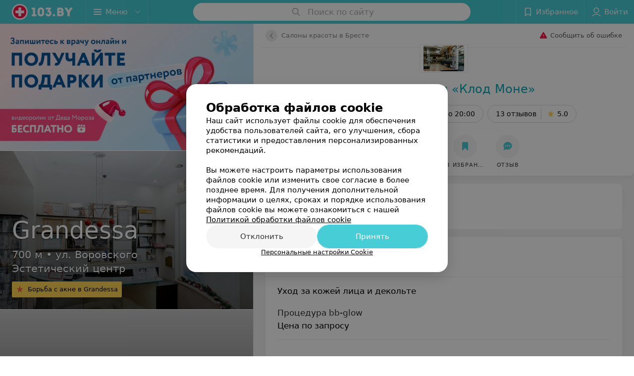

--- FILE ---
content_type: text/html; charset=utf-8
request_url: https://klod-mone.103.by/rubric/tatuazh/
body_size: 12700
content:
<!DOCTYPE html><html lang="ru"><head><title id="title">Салон красоты Клод Моне в Бресте, Татуаж – цены, отзывы</title><meta name="viewport" content="width=device-width, height=device-height, initial-scale=1.0, user-scalable=0, minimum-scale=1.0, maximum-scale=1.0"><meta name="format-detection" content="telephone=no"><link rel="shortcut icon" href="https://static2.103.by/common/images/favicons/favicon.ico"><link rel="icon" sizes="16x16 32x32 64x64" href="https://static2.103.by/common/images/favicons/favicon.ico"><link rel="apple-touch-icon" sizes="120x120" href="https://static2.103.by/common/images/favicons/favicon-120.png"><link rel="icon" type="image/png" sizes="16x16" href="https://static2.103.by/common/images/favicons/favicon-16.png"><meta name="msapplication-TileImage" content="undefined"><meta name="msapplication-square70x70logo" content="https://static2.103.by/common/images/favicons/favicon-70.png"><meta name="msapplication-square150x150logo" content="https://static2.103.by/common/images/favicons/favicon-150.png"><meta name="msapplication-square310x310logo" content="https://static2.103.by/common/images/favicons/favicon-310.png"><meta name="theme-color" content="#46cdd6"><meta name="yandex-verification" content="7c3606777f416af1"><meta name="google-site-verification" content="pKGZLDrn9DCu6YoS9AB4JI8Koj3OePj5NBuCnfkGhfQ"><link rel="preload stylesheet" as="style" type="text/css" href="https://static2.103.by/personal/css/bundle.f32a711af4cee5729ce9.css"><link rel="alternate" type="application/rss+xml" href="https://mag.103.by/news-rss-feed.xml"><script>window.yaContextCb = window.yaContextCb || []</script><script src="https://yandex.ru/ads/system/context.js" async></script><meta name="keywords" content="салон красоты клод моне брест" id="keywords"><meta name="description" content="Салон красоты Клод Моне в Бресте , Татуаж – цены, фото, отзывы, карта проезда на 103.by." id="description"><meta name="og:description" content="Салон красоты Клод Моне в Бресте , Татуаж – цены, фото, отзывы, карта проезда на 103.by."><meta name="og:url" content="https://klod-mone.103.by/rubric/tatuazh/"><meta name="og:type" content="website"><meta name="og:title" content="Салон красоты «Клод Моне»"><meta name="og:site_name" content="https://103.by"><meta name="og:image" content="https://ms1.103.by/images/3eb7dc40c062dfcd8626520fa786c034/resize/w=500,h=164,q=34/catalog_place_photo_default/09/cd/51/09cd51b4f90728405d58131cad8158cd.jpg"><link rel="canonical" href="https://klod-mone.103.by/rubric/tatuazh/"></head><body><script>function loadSVG() {
  loadSVG.i += 1;
  if (loadSVG.i > 5) return;
  var ajax = new XMLHttpRequest();
  ajax.overrideMimeType("image/svg+xml");
  ajax.open("GET", 'https://static2.103.by/common/svg/symbol/icons.I-3V9tEhhO.svg', true);
  ajax.onload = function (e) {
    var div = document.createElement("div");
    div.innerHTML = ajax.responseText;
    document.body.insertBefore(div, document.body.childNodes[0]);
  }
  ajax.onerror = function() {
    loadSVG();
  }
  ajax.send();
}
loadSVG.i = 0;
</script><script>loadSVG();</script><div class="Main" id="root"><div><div><script type="application/ld+json">{"@context":"https://schema.org","@type":"BreadcrumbList","itemListElement":[{"@type":"ListItem","position":1,"item":{"@id":"https://www.103.by/cat/zdorovie/salony-krasoty/brest/","name":"Салоны красоты в Бресте"}}]}</script><script type="application/ld+json">{"@context":"https://schema.org","@type":"Organization","name":"103.by","legalName":"103.by","url":"https://www.103.by/","address":{"@type":"PostalAddress","addressRegion":"г. Минск","streetAddress":"улица Толбухина, 2, пом. 16","postalCode":"220012","addressCountry":"Республика Беларусь"},"contactPoint":{"@type":"ContactPoint","contactType":"customer support","email":"help@103.by","hoursAvailable":"Пн-Чт 09:00-18:00","telephone":"+375 291212755"},"sameAs":["https://www.instagram.com/103_by/","https://t.me/portal_103by","https://www.facebook.com/m103by","https://vk.com/m103by","https://www.youtube.com/@103by_media"]}</script><script type="application/ld+json">{"@context":"https://schema.org","@type":"LocalBusiness","name":"Клод Моне","logo":"https://ms1.103.by/images/80c4e9b074738e185f00852f5de2b115/resize/w=250,h=82,q=94/catalog_place_photo_default/09/cd/51/09cd51b4f90728405d58131cad8158cd.jpg","address":{"@type":"PostalAddress","addressLocality":"Брест","addressCountry":"Республика Беларусь","streetAddress":"ул. Чкалова, 7"},"telephone":"+375  29 222-13-33, +375  29 868-36-83, +375  29 123-58-85","image":"https://ms1.103.by/images/80c4e9b074738e185f00852f5de2b115/resize/w=250,h=82,q=94/catalog_place_photo_default/09/cd/51/09cd51b4f90728405d58131cad8158cd.jpg","openingHoursSpecification":[{"@type":"OpeningHoursSpecification","closes":"20:00","dayOfWeek":"http://schema.org/Monday","opens":"08:00"},{"@type":"OpeningHoursSpecification","closes":"20:00","dayOfWeek":"http://schema.org/Tuesday","opens":"08:00"},{"@type":"OpeningHoursSpecification","closes":"20:00","dayOfWeek":"http://schema.org/Wednesday","opens":"08:00"},{"@type":"OpeningHoursSpecification","closes":"20:00","dayOfWeek":"http://schema.org/Thursday","opens":"08:00"},{"@type":"OpeningHoursSpecification","closes":"20:00","dayOfWeek":"http://schema.org/Friday","opens":"08:00"},{"@type":"OpeningHoursSpecification","closes":"20:00","dayOfWeek":"http://schema.org/Saturday","opens":"08:00"},{"@type":"OpeningHoursSpecification","closes":"16:00","dayOfWeek":"http://schema.org/Sunday","opens":"08:00"}],"url":"https://klod-mone.103.by/rubric/tatuazh/","aggregateRating":{"@type":"AggregateRating","ratingValue":"5.0","reviewCount":13,"bestRating":"5","worstRating":"1"},"geo":{"@type":"GeoCoordinates","latitude":52.094,"longitude":23.6813}}</script><script type="application/ld+json">[{"@context":"https://schema.org","@type":"Review","reviewBody":"Замечательная Полина - очень доброжелательная и профессиональная! Спасибо за красоту и рекомендации :)","author":"Аноним","itemReviewed":{"@type":"LocalBusiness","name":"Клод Моне","address":{"url":"https://klod-mone.103.by","telephone":"+375  29 222-13-33, +375  29 868-36-83, +375  29 123-58-85"},"image":"https://ms1.103.by/images/80c4e9b074738e185f00852f5de2b115/resize/w=250,h=82,q=94/catalog_place_photo_default/09/cd/51/09cd51b4f90728405d58131cad8158cd.jpg"}},{"@context":"https://schema.org","@type":"Review","reviewBody":"Индивидуальный подход к клиенту, трепетно относится к волосам, обязательно выяснит все потребности и сделает именно так как хотите.","author":"Аноним","itemReviewed":{"@type":"LocalBusiness","name":"Клод Моне","address":{"url":"https://klod-mone.103.by","telephone":"+375  29 222-13-33, +375  29 868-36-83, +375  29 123-58-85"},"image":"https://ms1.103.by/images/80c4e9b074738e185f00852f5de2b115/resize/w=250,h=82,q=94/catalog_place_photo_default/09/cd/51/09cd51b4f90728405d58131cad8158cd.jpg"}},{"@context":"https://schema.org","@type":"Review","reviewBody":"Приятная девушка, объяснит все нюансы маникюра, если будут вопросы. Покрывает максимально тонко.","author":"Аноним","itemReviewed":{"@type":"LocalBusiness","name":"Клод Моне","address":{"url":"https://klod-mone.103.by","telephone":"+375  29 222-13-33, +375  29 868-36-83, +375  29 123-58-85"},"image":"https://ms1.103.by/images/80c4e9b074738e185f00852f5de2b115/resize/w=250,h=82,q=94/catalog_place_photo_default/09/cd/51/09cd51b4f90728405d58131cad8158cd.jpg"}},{"@context":"https://schema.org","@type":"Review","reviewBody":"Никогда не оставляю отзывов, но на этот раз захотелось похвалить и поблагодарить Ангелину за качественно выполненную процедуру)","author":"Аноним","itemReviewed":{"@type":"LocalBusiness","name":"Клод Моне","address":{"url":"https://klod-mone.103.by","telephone":"+375  29 222-13-33, +375  29 868-36-83, +375  29 123-58-85"},"image":"https://ms1.103.by/images/80c4e9b074738e185f00852f5de2b115/resize/w=250,h=82,q=94/catalog_place_photo_default/09/cd/51/09cd51b4f90728405d58131cad8158cd.jpg"}},{"@context":"https://schema.org","@type":"Review","reviewBody":"Вот уже два года хожу на маникюр именно в \"Клод Моне\".Очень довольна обслуживанием!","author":"ИННА","itemReviewed":{"@type":"LocalBusiness","name":"Клод Моне","address":{"url":"https://klod-mone.103.by","telephone":"+375  29 222-13-33, +375  29 868-36-83, +375  29 123-58-85"},"image":"https://ms1.103.by/images/80c4e9b074738e185f00852f5de2b115/resize/w=250,h=82,q=94/catalog_place_photo_default/09/cd/51/09cd51b4f90728405d58131cad8158cd.jpg"}}]</script><script type="application/ld+json">{"@context":"https://schema.org","@graph":[{"@type":"Article","author":{"@type":"Person","name":"103.by"},"url":"https://klod-mone.103.by/rubric/tatuazh/"}]}</script></div><div class="Header__wrapper"><header class="Container Header"><a class="LogoLink" href="https://www.103.by/main/brest/" title="logo" aria-label="logo"><svg class="Logo Logo--header" title="logo"><use xlink:href="#icon-logo"></use></svg></a><div class="Header__leftPart"><div class="Header__categories"><div class="MenuItem Header__button MenuItem--withLeftIcon MenuItem--withRightIcon MenuItem--huge" role="button"><span class="MenuItem__text"><svg aria-hidden="true" class="Icon MenuItem__icon MenuItem__icon--left Icon--hamburger"><use xlink:href="#icon-hamburger"></use></svg><span>Меню</span><svg aria-hidden="true" class="Icon MenuItem__icon MenuItem__icon--right Icon--menu-down"><use xlink:href="#icon-menu-down"></use></svg></span></div></div></div><div class="SearchContainer__wrapper"><div class="SearchContainer"><div class="Search Search--outModal"><form><div class="Search__placeholder"><span class="Search__iconWrapper"><svg aria-hidden="true" class="Icon Search__icon Icon--search"><use xlink:href="#icon-search"></use></svg></span><span class="Search__placeholder--text">Поиск по сайту</span></div><div class="Search__inputWrapper"><input type="text" id="search_open" value="" class="Search__input" disabled=""/></div></form></div><div class="SearchModal Overlay--animation"><div class="SearchContent__body"><div class="SearchContent"><div class="SearchResults"><ul class="SearchResults__items"></ul></div></div></div></div></div></div><div class="Header__rightPart"><div class="HeaderButton HeaderButton--search HeaderButton--withIcon"><span class="HeaderButton__item"><span class="HeaderButton__icon"><svg aria-hidden="true" class="Icon Icon--search-header Icon--massive"><use xlink:href="#icon-search-header"></use></svg></span><span class="HeaderButton__text"></span></span></div><div class="HeaderButton HeaderButton--favotites u-hidden-small-down HeaderButton--withIcon"><a href="https://www.103.by/profile/favorites/" class="HeaderButton__item"><span class="HeaderButton__icon"><svg aria-hidden="true" class="Icon Icon--favorites-header Icon--massive"><use xlink:href="#icon-favorites-header"></use></svg></span><span class="HeaderButton__text">Избранное</span></a></div><div class="DropDown UserBar UserBar__dropdown Header__dropDown  u-hidden-small-up DropDown--tick DropDown--huge" role="select"><svg aria-hidden="true" class="Icon Icon--user-header"><use xlink:href="#icon-user-header"></use></svg><svg class="Icon Icon--menu"><use xlink:href="#icon-menu-down"></use></svg><span title="Войти" class="DropDown__text u-ellipsis">Войти</span></div><div class="HeaderButton UserBar UserBar__button  u-hidden-small-down HeaderButton--withIcon"><a href="https://www.103.by/auth/login/" class="HeaderButton__item"><span class="HeaderButton__icon"><svg aria-hidden="true" class="Icon Icon--user-header Icon--massive"><use xlink:href="#icon-user-header"></use></svg></span><span class="HeaderButton__text">Войти</span></a></div></div></header></div><div class="PersonalContainer hasAside isLeftCommercial --rubric"><div class="PersonalContent"><div class="Sticky__spacer" style="height:0"></div><div class="PersonalContent__inner"><div class="PersonalTopToolbar PersonalHeader__paper"><a class="BackButton " href="https://www.103.by/cat/zdorovie/salony-krasoty/brest/"><span class="BackButton__icon"><svg aria-hidden="true" class="Icon Icon--nextSmall Icon--massive" style="transform:rotate(180deg)"><use xlink:href="#icon-nextSmall"></use></svg></span><span class="PersonalHeader__backButton">Салоны красоты в Бресте</span></a><div class="PersonalTopToolbar__rightSide"><div class="SendError"><span><!--noindex--></span><a class="MenuItem u-ellipsis Link Link--shade-64 SendError__link MenuItem--withLeftIcon" href="https://info.103.by/user_support?ref=https://klod-mone.103.by/rubric/tatuazh/" rel="nofollow" target="_blank" title="Сообщить об ошибке"><span class="MenuItem__text"><svg aria-hidden="true" class="Icon MenuItem__icon MenuItem__icon--left Icon--warning"><use xlink:href="#icon-warning"></use></svg><span class="Body-1 SendError__text">Сообщить об ошибке</span></span></a><span><!--/noindex--></span></div></div></div><div class="PersonalLogo"><a class="PersonalLogo__wrapper" href="https://klod-mone.103.by"><img src="https://ms1.103.by/images/80c4e9b074738e185f00852f5de2b115/resize/w=250,h=82,q=94/catalog_place_photo_default/09/cd/51/09cd51b4f90728405d58131cad8158cd.jpg" srcSet="https://ms1.103.by/images/3eb7dc40c062dfcd8626520fa786c034/resize/w=500,h=164,q=34/catalog_place_photo_default/09/cd/51/09cd51b4f90728405d58131cad8158cd.jpg 2x" class="PersonalLogo__img" alt="Салон красоты «Клод Моне» - фото" title="Салон красоты «Клод Моне» - фото, картинка лого"/></a></div><div class="PersonalTitle PersonalHeader__paper"><div class="PersonalTitle__content"><h1 class="PersonalTitle__text small h3 u-semiBold"><a href="https://klod-mone.103.by" class="PersonalTitle__link">Салон красоты «Клод Моне»</a></h1></div></div><div class="PersonalContacts PersonalHeader__paper PersonalContacts--shadow --compact"><div class="PersonalContacts__inner"><button class="Button PersonalContacts__address PersonalContacts__item Button--outline" title="Брест, ул. Чкалова, 7"><svg aria-hidden="true" class="Icon Icon--gray-darker Icon--marker-stroke"><use xlink:href="#icon-marker-stroke"></use></svg><span class="Button__text">Брест, ул. Чкалова, 7</span></button><button class="Button PersonalContacts__item PersonalContacts__worktime --red Button--outline"><svg aria-hidden="true" class="Icon Icon--red Icon--time-stroke"><use xlink:href="#icon-time-stroke"></use></svg><span class="Button__text">до 20:00</span></button><button class="Button RatingButton  Button--outline"><span class="Button__text">13 отзывов<span class="StarRating RatingButton__ratingValue "><span class="StarRating__star"><svg aria-hidden="true" class="Icon Icon--gray Icon--star"><use xlink:href="#icon-star"></use></svg><span class="fill" style="width:100%"><svg aria-hidden="true" class="Icon Icon--yellow Icon--star"><use xlink:href="#icon-star"></use></svg></span></span><span>5.0</span></span></span></button></div><div class="PersonalContacts__inner"><button class="Button RatingButton PersonalContacts__item Button--outline"><span class="Button__text">13 отзывов<span class="StarRating RatingButton__ratingValue "><span class="StarRating__star"><svg aria-hidden="true" class="Icon Icon--gray Icon--star"><use xlink:href="#icon-star"></use></svg><span class="fill" style="width:100%"><svg aria-hidden="true" class="Icon Icon--yellow Icon--star"><use xlink:href="#icon-star"></use></svg></span></span><span>5.0</span></span></span></button></div></div><div class="PersonalHeaderButtons PersonalHeader__paper PersonalHeaderButtons--shadow --rounded" style="top:0px"><div class="PersonalHeaderButtons__inner"><div class="PersonalHeaderButtons__list"><a class="Button PersonalHeaderButton Button--big" role="button"><span class="Button__iconWrapper"><svg aria-hidden="true" class="Icon infiniteCustomShake Icon--earphone"><use xlink:href="#icon-earphone"></use></svg></span><span class="Button__text">Телефоны</span></a><a class="Button PersonalHeaderButton RouteMap__button Button--big Button--outline" role="button" href="https://maps.google.com/maps/?daddr=52.094,23.6813" rel="nofollow noopener" target="_blank" title="Проложить маршрут"><span class="Button__iconWrapper"><svg aria-hidden="true" class="Icon Icon--directions-car Icon--huge"><use xlink:href="#icon-directions-car"></use></svg></span><span class="Button__text">маршрут</span></a><a class="Button PersonalHeaderButton  Button--big" role="button"><span class="Button__iconWrapper"><svg aria-hidden="true" class="Icon Icon--primary Icon--favorites"><use xlink:href="#icon-favorites"></use></svg></span><span class="Button__text">В избранное</span></a><a class="Button PersonalHeaderButton Button--big" role="button"><span class="Button__iconWrapper"><svg aria-hidden="true" class="Icon Icon--primary Icon--comment2"><use xlink:href="#icon-comment2"></use></svg></span><span class="Button__text">отзыв</span></a></div></div></div><div class="PersonalHeaderButtons__falsePanel"></div><div class="PersonalBody"><div class="ContentBox Title"><div class="ContentBox__header"><div class="ContentBox__title"><h2 class="u-ellipsis">Татуаж</h2></div></div></div><div class="AnchorTabs"><div class="AnchorTabs__list"><a class="AnchorTabs__item" href="#offers" title="Цены">Цены</a><a class="AnchorTabs__item" href="#reviews" title="Отзывы">Отзывы</a><a class="AnchorTabs__item" href="#about" title="Инфо">Инфо</a><a class="AnchorTabs__item" href="#address" title="На карте">На карте</a></div></div><div class="AnchorTabs__falsePanel "></div><div class="PersonalContent__anchor " id="offers"></div><div class="ContentBox Offers"><div class="ContentBox__header --divided --column"><div class="ContentBox__title"><h2 class="u-ellipsis">Цены</h2></div><ol class="Breadcrumbs"><li class="Breadcrumbs__item"><a class="Breadcrumbs__text Link Link--shade--32 Link--colored Link--primary" href="https://klod-mone.103.by/pricing/"><span>Все</span></a><span class="Breadcrumbs__separator">/</span></li><li class="Breadcrumbs__item"><span class="Breadcrumbs__text">Татуаж</span></li></ol></div><div class="ContentBox__content"><div class="PersonalContent__anchor PersonalOffers__anchor" id="104802"></div><div class="PersonalOffers__category --withOffers"><div class="PersonalOffers__categoryTitle --parent"><span class="PersonalOffers__titleLink">Уход за кожей лица и декольте</span></div><div class="PersonalOffers__categoryList"><div class="PersonalContent__anchor PersonalOffers__anchor" id="469670"></div><div class="PersonalOffers__item"><div class="PersonalOffers__title " target="_blank" rel="nofollow noopener">Процедура bb-glow<!-- --> </div><div class="PersonalOffers__itemValue"><div class="PersonalOffers__priceWrapper"> <span class="PersonalOffers__price --prefixOnly">Цена по запросу</span></div></div></div></div></div><div class="PersonalContent__anchor PersonalOffers__anchor" id="93622"></div><div class="PersonalOffers__category --withOffers"><div class="PersonalOffers__categoryTitle --parent"><span class="PersonalOffers__titleLink">Перманентный макияж</span></div><div class="PersonalOffers__categoryList"><div class="PersonalContent__anchor PersonalOffers__anchor" id="295475"></div><div class="PersonalOffers__item"><div class="PersonalOffers__title " target="_blank" rel="nofollow noopener">Перманентный макияж бровей<!-- --> </div><div class="PersonalOffers__itemValue"><div class="PersonalOffers__priceWrapper"> <span class="PersonalOffers__price --prefixOnly">Цена по запросу</span></div></div></div></div></div></div><div class="ContentBox__footer --divided"><div class="ContentBox__showMore Link Link--primary">Показать ещё</div></div></div><div class="PersonalContent__anchor " id="reviews"></div><div class="ContentBox Reviews"><div class="ContentBox__content"><div class="ContentBox__header --divided"><div class="ContentBox__title"><h2 class="u-ellipsis">Отзывы<span class="ContentBox__total">13</span></h2></div></div><div class="ReviewsContent"><div class="Panel Panel--big ReviewItem"><time class="Review__DateTime MenuItem--mini u-uppercase" dateTime="2020-12-30">30 декабря 2020</time><div class="Review"><div class="Review__Header"><div class="Review__HeaderRow"><div class="Review__Author h6 u-semiBold"><span class="Review__AuthorName">Аноним</span></div><time class="Review__DateTime--mobile MenuItem--mini u-uppercase" dateTime="2020-12-30">30 декабря 2020</time></div><div class="Review__HeaderRow Review__MetaData"><div class="Review__rating"><div class="Rating Rating--yellow Rating--small" title="Отлично"><span class="Rating__item Rating__item--selected"><svg aria-hidden="true" class="Icon Rating__star Rating__star--full Icon--yellow Icon--star Icon--small"><use xlink:href="#icon-star"></use></svg></span><span class="Rating__item"><svg aria-hidden="true" class="Icon Rating__star Rating__star--full Icon--yellow Icon--star Icon--small"><use xlink:href="#icon-star"></use></svg></span><span class="Rating__item"><svg aria-hidden="true" class="Icon Rating__star Rating__star--full Icon--yellow Icon--star Icon--small"><use xlink:href="#icon-star"></use></svg></span><span class="Rating__item"><svg aria-hidden="true" class="Icon Rating__star Rating__star--full Icon--yellow Icon--star Icon--small"><use xlink:href="#icon-star"></use></svg></span><span class="Rating__item"><svg aria-hidden="true" class="Icon Rating__star Rating__star--full Icon--yellow Icon--star Icon--small"><use xlink:href="#icon-star"></use></svg></span></div></div></div></div><div class="Review__Text h6"><span class="Review__TextInner">Замечательная Полина - очень доброжелательная и профессиональная! Спасибо за красоту и рекомендации :)</span></div><div class="Review__footer"><a href="https://www.103.by/spec/6482-saveleva/" class="Review__footerLink body-1 Link "><span class="Review__footerLinkText u-ellipsis">Савельева П. - Парикмахер</span></a></div><div class="Review__Source">Источник Yclients</div></div><div class="Divider Review__divider"></div></div><div class="Panel Panel--big ReviewItem"><time class="Review__DateTime MenuItem--mini u-uppercase" dateTime="2020-12-30">30 декабря 2020</time><div class="Review"><div class="Review__Header"><div class="Review__HeaderRow"><div class="Review__Author h6 u-semiBold"><span class="Review__AuthorName">Аноним</span></div><time class="Review__DateTime--mobile MenuItem--mini u-uppercase" dateTime="2020-12-30">30 декабря 2020</time></div><div class="Review__HeaderRow Review__MetaData"><div class="Review__rating"><div class="Rating Rating--yellow Rating--small" title="Отлично"><span class="Rating__item Rating__item--selected"><svg aria-hidden="true" class="Icon Rating__star Rating__star--full Icon--yellow Icon--star Icon--small"><use xlink:href="#icon-star"></use></svg></span><span class="Rating__item"><svg aria-hidden="true" class="Icon Rating__star Rating__star--full Icon--yellow Icon--star Icon--small"><use xlink:href="#icon-star"></use></svg></span><span class="Rating__item"><svg aria-hidden="true" class="Icon Rating__star Rating__star--full Icon--yellow Icon--star Icon--small"><use xlink:href="#icon-star"></use></svg></span><span class="Rating__item"><svg aria-hidden="true" class="Icon Rating__star Rating__star--full Icon--yellow Icon--star Icon--small"><use xlink:href="#icon-star"></use></svg></span><span class="Rating__item"><svg aria-hidden="true" class="Icon Rating__star Rating__star--full Icon--yellow Icon--star Icon--small"><use xlink:href="#icon-star"></use></svg></span></div></div></div></div><div class="Review__Text h6"><span class="Review__TextInner"><span>Индивидуальный подход к клиенту, трепетно относится к волосам, обязательно выяснит все потребности и сделает именно так ...</span><span style="display:none">как хотите.</span></span><button class="Button Review__TextButton Button--mini"><svg aria-hidden="true" class="Icon Icon--option-review"><use xlink:href="#icon-option-review"></use></svg></button></div><div class="Review__footer"><a href="https://www.103.by/spec/6482-saveleva/" class="Review__footerLink body-1 Link "><span class="Review__footerLinkText u-ellipsis">Савельева П. - Парикмахер</span></a></div><div class="Review__Source">Источник Yclients</div></div><div class="Divider Review__divider"></div></div><div class="Panel Panel--big ReviewItem"><time class="Review__DateTime MenuItem--mini u-uppercase" dateTime="2020-12-25">25 декабря 2020</time><div class="Review"><div class="Review__Header"><div class="Review__HeaderRow"><div class="Review__Author h6 u-semiBold"><span class="Review__AuthorName">Аноним</span></div><time class="Review__DateTime--mobile MenuItem--mini u-uppercase" dateTime="2020-12-25">25 декабря 2020</time></div><div class="Review__HeaderRow Review__MetaData"><div class="Review__rating"><div class="Rating Rating--yellow Rating--small" title="Отлично"><span class="Rating__item Rating__item--selected"><svg aria-hidden="true" class="Icon Rating__star Rating__star--full Icon--yellow Icon--star Icon--small"><use xlink:href="#icon-star"></use></svg></span><span class="Rating__item"><svg aria-hidden="true" class="Icon Rating__star Rating__star--full Icon--yellow Icon--star Icon--small"><use xlink:href="#icon-star"></use></svg></span><span class="Rating__item"><svg aria-hidden="true" class="Icon Rating__star Rating__star--full Icon--yellow Icon--star Icon--small"><use xlink:href="#icon-star"></use></svg></span><span class="Rating__item"><svg aria-hidden="true" class="Icon Rating__star Rating__star--full Icon--yellow Icon--star Icon--small"><use xlink:href="#icon-star"></use></svg></span><span class="Rating__item"><svg aria-hidden="true" class="Icon Rating__star Rating__star--full Icon--yellow Icon--star Icon--small"><use xlink:href="#icon-star"></use></svg></span></div></div></div></div><div class="Review__Text h6"><span class="Review__TextInner">Приятная девушка, объяснит все нюансы маникюра, если будут вопросы. Покрывает максимально тонко.</span></div><div class="Review__footer"><a href="https://www.103.by/spec/6483-denisuk/" class="Review__footerLink body-1 Link "><span class="Review__footerLinkText u-ellipsis">Денисюк А. - Мастер маникюра</span></a></div><div class="Review__Source">Источник Yclients</div></div><div class="Divider Review__divider"></div></div><div class="ContentBox__footer"><div class="ContentBox__showMore Link Link--primary">Показать ещё</div></div></div></div></div><div class="PersonalContent__anchor " data-anchor="reviews"></div><div class="ReviewForm" data-scroll-target="reviews-form"><div name="personal__reviews" class="ReviewForm__title --stepOne"><span>Поделитесь мнением</span></div><div class="ReviewForm__content"><form class="Form" novalidate=""><div class="ReviewForm__line ReviewForm__line--ratingWrap"><div class="Rating Rating--yellow Rating--massive Rating--editing" title=""><span class="Rating__item"><svg aria-hidden="true" class="Icon Rating__star Icon--white Icon--star Icon--massive"><use xlink:href="#icon-star"></use></svg></span><span class="Rating__item Rating__item--mask"><svg aria-hidden="true" class="Icon Rating__star Icon--yellow Icon--star Icon--massive"><use xlink:href="#icon-star"></use></svg></span><span class="Rating__itemTitle">Отлично</span><span class="Rating__item"><svg aria-hidden="true" class="Icon Rating__star Icon--white Icon--star Icon--massive"><use xlink:href="#icon-star"></use></svg></span><span class="Rating__item Rating__item--mask"><svg aria-hidden="true" class="Icon Rating__star Icon--yellow Icon--star Icon--massive"><use xlink:href="#icon-star"></use></svg></span><span class="Rating__itemTitle">Очень хорошо</span><span class="Rating__item"><svg aria-hidden="true" class="Icon Rating__star Icon--white Icon--star Icon--massive"><use xlink:href="#icon-star"></use></svg></span><span class="Rating__item Rating__item--mask"><svg aria-hidden="true" class="Icon Rating__star Icon--yellow Icon--star Icon--massive"><use xlink:href="#icon-star"></use></svg></span><span class="Rating__itemTitle">Неплохо</span><span class="Rating__item"><svg aria-hidden="true" class="Icon Rating__star Icon--white Icon--star Icon--massive"><use xlink:href="#icon-star"></use></svg></span><span class="Rating__item Rating__item--mask"><svg aria-hidden="true" class="Icon Rating__star Icon--yellow Icon--star Icon--massive"><use xlink:href="#icon-star"></use></svg></span><span class="Rating__itemTitle">Плохо</span><span class="Rating__item"><svg aria-hidden="true" class="Icon Rating__star Icon--white Icon--star Icon--massive"><use xlink:href="#icon-star"></use></svg></span><span class="Rating__item Rating__item--mask"><svg aria-hidden="true" class="Icon Rating__star Icon--yellow Icon--star Icon--massive"><use xlink:href="#icon-star"></use></svg></span><span class="Rating__itemTitle">Ужасно</span></div><label for="review[rating]" class="InputHidden "><input type="hidden" name="review[rating]" class="InputHidden__control" value=""/></label></div><div class="ReviewForm__line ReviewForm__line--reviewTextWrap"><div class="Textarea__controlWrapper ReviewForm__TextareaWrapper"><textarea name="review[text]" class="Textarea ReviewForm__Textarea Textarea--huge" placeholder="Расскажите о своих впечатлениях" maxLength="1000"></textarea></div><div class="MenuItem ReviewForm__recommendation h6 MenuItem--withLeftIcon" role="button"><span class="MenuItem__text"><svg aria-hidden="true" class="Icon MenuItem__icon MenuItem__icon--left Icon--heart-stroke"><use xlink:href="#icon-heart-stroke"></use></svg><span>Рекомендую</span></span></div></div><div class="ReviewForm__line"><label for="review[name]" class="Input ReviewForm__input Input--huge"><div class="Input__controlWrapper"><input type="text" name="review[name]" class="Input__control" value="" placeholder="Имя" maxLength="18"/><svg aria-hidden="true" class="Icon Input__clear isHidden Icon--remove-sign"><use xlink:href="#icon-remove-sign"></use></svg></div></label></div><div class="ReviewForm__line"><div class="Select ReviewForm__rubricSelect Select--huge u-ellipsis Select--searchable" role="select"><svg class="Icon Icon--menu"><use xlink:href="#icon-menu-down"></use></svg><div class="Select__search" style="display:none"><input type="text" class="Select__searchInput" tabindex="0" value="Татуаж"/></div><span title="Татуаж" class="Select__text">Татуаж</span></div></div><div class="ReviewForm__line --image"><div class="ImageUploader"><div class="ImageUploader__uploadButton"><svg aria-hidden="true" class="Icon Icon--plus"><use xlink:href="#icon-plus"></use></svg><span class="ImageUploader__uploadText">Добавить фото</span><input type="file" class="ImageUploader__uploadInput" accept="image/jpeg,image/png" multiple=""/></div></div></div><div class="ReviewForm__line --checkBox"><div class="ReviewForm__checkBox-block"><div class="Checkbox"><svg class="Icon Icon--control"><use xlink:href="#icon-checkbox"></use></svg><svg class="Icon Icon--control Icon--control-checked"><use xlink:href="#icon-checkbox-checked"></use></svg></div><span>Согласен на внесение сведений в информационные системы (ресурсы) в сервисе «Отзывы». Подробнее об<!-- --> <a target="_blank" rel="noopener noreferrer" href="https://mag.103.by/soglasiya-na-obrabotku-personalnyh-dannyh/uslovija-obrbotki-personlnyh-dnnyh-v-rmkh-chekboks-soglsen-n-vnesenie-svedenij-v-informcionnye-sistemy-resursy-v-servise-otzyvy/" class="ReviewForm_link__policy">условиях обработки персональных данных</a> <!-- -->и<!-- --> <a target="_blank" rel="noopener noreferrer" href="https://mag.103.by/editor/information/108283-prava-subekta-personalynyh-dannyh/" class="ReviewForm_link__policy">механизме реализации прав</a> </span></div><label for="review[personalDataSystemsPolicy]" class="InputHidden "><input type="hidden" name="review[personalDataSystemsPolicy]" class="InputHidden__control" value=""/></label></div><div class="ReviewForm__line --checkBox"><div class="ReviewForm__checkBox-block"><div class="Checkbox"><svg class="Icon Icon--control"><use xlink:href="#icon-checkbox"></use></svg><svg class="Icon Icon--control Icon--control-checked"><use xlink:href="#icon-checkbox-checked"></use></svg></div><span>Согласен опубликовать отзыв. Подробнее об<!-- --> <a target="_blank" rel="noopener noreferrer" href="https://mag.103.by/soglasiya-na-obrabotku-personalnyh-dannyh/uslovija-obrbotki-personlnyh-dnnyh-v-rmkh-chekboks-soglsen-opublikovt-otzyv/" class="ReviewForm_link__policy">условиях обработки персональных данных</a> <!-- -->и<!-- --> <a target="_blank" rel="noopener noreferrer" href="https://mag.103.by/editor/information/108283-prava-subekta-personalynyh-dannyh/" class="ReviewForm_link__policy">механизме реализации прав</a> </span></div><label for="review[personalDataReviewPolicy]" class="InputHidden "><input type="hidden" name="review[personalDataReviewPolicy]" class="InputHidden__control" value=""/></label></div><button class="Button ReviewForm__submitButton Button--huge" type="submit"><span class="Button__text">Написать отзыв</span></button><div class="ReviewForm__captionText ReviewForm__captionText--offsetTop body-1"><span><!--noindex--></span><span>Нажимая кнопку «Написать отзыв», вы принимаете<!-- --> <a target="_blank" href="https://mag.103.by/editor/information/108013-polyzovatelyskoje-soglashenije-servisov-103-by/">условия Пользовательского соглашения</a></span><span><!--/noindex--></span></div></form></div></div><div class="PersonalContent__anchor " id="about"></div><div class="PersonalContent__anchor " data-anchor="about"></div><div class="ContentBox Features isShowAll isVisible --withoutOffset"><div class="ContentBox__content Features__content"><div class="Price Features__price Price--columns50"><div class="Price__left"><div class="Price__bg"><span class="Features__itemTitle">Район</span></div></div><div class="Price__right"><div class="Price__bg"><span class="Features__itemValue"><span>Ленинский</span></span></div></div></div><div class="Price Features__price Price--columns50"><div class="Price__left"><div class="Price__bg"><span class="Features__itemTitle">Микрорайон</span></div></div><div class="Price__right"><div class="Price__bg"><span class="Features__itemValue"><span>Центр</span></span></div></div></div><div class="Price Features__price Price--columns50"><div class="Price__left"><div class="Price__bg"><span class="Features__itemTitle">Наращивание волос в рассрочку</span></div></div><div class="Price__right"><div class="Price__bg"><span class="Features__itemValue"><span>Есть</span></span></div></div></div></div></div><div class="PersonalContent__anchor " id="address"></div><div data-scroll-target="map"><div></div></div><div class="ContentBox PersonalCommercial --mobile"><div class="ContentBox__header"><div class="ContentBox__title"><h2 class="u-ellipsis">Часто просматривают</h2></div></div><div class="ContentBox__content"><noindex><div class="PersonalCommercial__banner --isDesktop"><span class="Spinner" aria-hidden="true"></span><div></div></div><div class="PersonalCommercial__banner --isTablet"><span class="Spinner" aria-hidden="true"></span><div></div></div><a target="_blank" class="PersonalCommercial__item" href="https://grandessa.103.by"><div></div><div class="PersonalCommercial__text"><div class="PersonalCommercial__title">Grandessa</div><div class="PersonalCommercial__description">700 м • ул. Воровского<br/>Эстетический центр</div><div class="Panel Panel--tiny PersonalCommercial__advert body-1"><svg aria-hidden="true" class="Icon PersonalCommercial__advert-icon Icon--asterisk"><use xlink:href="#icon-asterisk"></use></svg><div class="PersonalCommercial__advert-content"><noindex class="PersonalCommercial__advert-text"><span>Борьба с акне в Grandessa</span></noindex></div></div></div></a><a target="_blank" class="PersonalCommercial__item" href="https://lode-brest1.103.by"><div></div><div class="PersonalCommercial__text"><div class="PersonalCommercial__title">ЛОДЭ</div><div class="PersonalCommercial__description">750 м • ул. Ленина<br/>Медицинский центр</div></div></a><a target="_blank" class="PersonalCommercial__item" href="https://prive.103.by"><div></div><div class="PersonalCommercial__text"><div class="PersonalCommercial__title">Prive medical centre</div><div class="PersonalCommercial__description">1.2 км • ул. Дзержинского<br/>Центр эстетической медицины и здоровья</div></div></a></noindex></div><div class="ContentBox__footer"><div class="ContentBox__showMore Link Link--primary">Показать ещё</div></div></div><noindex class="PersonalOwner"><div class="PersonalOwner__label"><span>Вы владелец?</span></div><div class="PersonalOwner__buttons"><a class="Button PersonalOwner__button --WithoutConnect" href="https://info.103.by/?utm_source=bps&amp;utm_medium=103.by&amp;utm_campaign=privlech_patsientov" target="_blank" rel="nofollow noreferrer noopener"><span class="Button__iconWrapper"><svg aria-hidden="true" class="Icon Icon--checkbox-checked-qr Icon--huge"><use xlink:href="#icon-checkbox-checked-qr"></use></svg></span><span class="Button__text">Привлечь клиентов</span></a></div></noindex><noindex class="FoundMistake"><div class="FoundMistake__label"><span>Нашли ошибку?</span></div><a class="Button FoundMistake__button button Button--large" href="https://info.103.by/user_support?ref=klod-mone.103.by" target="_blank" rel="nofollow noreferrer noopener"><span class="Button__iconWrapper"><svg aria-hidden="true" class="Icon Icon--pencil Icon--large"><use xlink:href="#icon-pencil"></use></svg></span><span class="Button__text">Предложить исправление</span></a></noindex><div class="PersonalRequisites"><div class="PersonalRequisites__list"><div class="PersonalRequisites__item --title">ООО «ПИАР ИНК»</div><div class="PersonalRequisites__item">Юридический адрес: 224005, Брест, Чкалова, дом № 7</div><div class="PersonalRequisites__item">УНП: 291268162</div><div class="PersonalRequisites__item">Зарегистрирован в Торговом реестре 05.03.2016, номер 308799</div></div><a href="https://info.103.by/dostup/?utm_source=na_pravah_reklamy&amp;utm_medium=103.by&amp;utm_campaign=reklama" class="PersonalRequisites__advert Link Link--primary">На правах рекламы</a></div></div><footer class="Footer PersonalPage__footer"><div class="Footer__inner"><div class="FooterLine Container FooterLine--main"><div class="FooterLine__logo"><a class="LogoLink" href="https://www.103.by/main/brest/" title="logo" aria-label="logo"><svg class="Logo Logo--primary Logo--colored Footer__logo" title="logo"><use xlink:href="#icon-logo"></use></svg></a><div class="List FooterLine__social FooterLine__item List--small List--horizontal List--compact"><div class="List__item"><a class="SocialIcon --instagram" href="https://www.instagram.com/103_by/" title="instagram" aria-label="instagram"><img class="Image Image--loading SocialIcon__gray" src="" srcSet="" data-src="https://static2.103.by/common/images/f_instagram.svg" alt="instagram"/><img class="Image Image--loading SocialIcon__colored" src="" srcSet="" data-src="https://static2.103.by/common/images/f_instagram-color.png" alt="instagram"/></a></div><div class="List__item"><a class="SocialIcon --telegram" href="https://t.me/portal_103by" title="telegram" aria-label="telegram"><img class="Image Image--loading SocialIcon__gray" src="" srcSet="" data-src="https://static2.103.by/common/images/f_telegram.svg" alt="telegram"/><img class="Image Image--loading SocialIcon__colored" src="" srcSet="" data-src="https://static2.103.by/common/images/f_telegram-color.svg" alt="telegram"/></a></div><div class="List__item"><a class="SocialIcon --facebook" href="https://www.facebook.com/m103by" title="facebook" aria-label="facebook"><img class="Image Image--loading SocialIcon__gray" src="" srcSet="" data-src="https://static2.103.by/common/images/f_facebook.svg" alt="facebook"/><img class="Image Image--loading SocialIcon__colored" src="" srcSet="" data-src="https://static2.103.by/common/images/f_facebook-color.svg" alt="facebook"/></a></div><div class="List__item"><a class="SocialIcon --vk" href="https://vk.com/m103by" title="вконтакте" aria-label="вконтакте"><img class="Image Image--loading SocialIcon__gray" src="" srcSet="" data-src="https://static2.103.by/common/images/f_vk.svg" alt="vk"/><img class="Image Image--loading SocialIcon__colored" src="" srcSet="" data-src="https://static2.103.by/common/images/f_vk-color.svg" alt="vk"/></a></div><div class="List__item"><a class="SocialIcon --youtube" href="https://www.youtube.com/@103by_media" title="youtube" aria-label="youtube"><img class="Image Image--loading SocialIcon__gray" src="" srcSet="" data-src="https://static2.103.by/common/images/f_youtube.svg" alt="youtube"/><img class="Image Image--loading SocialIcon__colored" src="" srcSet="" data-src="https://static2.103.by/common/images/f_youtube-color.svg" alt="youtube"/></a></div></div></div><div class="FooterLine--box"><ul class="List FooterLine__list FooterLine__list--horizontal FooterLine__item List--small List--horizontal List--compact"><div class="List__item"><a class="Link Link--fadein Link--shade-80" href="https://mag.103.by/editor/news/76743-o-projekte-103-by/?utm_source=link_footer&amp;utm_medium=103.by&amp;utm_campaign=about" target="_blank">О проекте</a></div><div class="List__item"><a class="Link Link--fadein Link--shade-80" href="https://mag.103.by/editor/news/?utm_source=link_footer&amp;utm_medium=103.by&amp;utm_campaign=project-news" target="_blank">Новости проекта</a></div><div class="List__item"><a class="Link Link--fadein Link--shade-80" href="https://info.103.by/ad/?utm_source=link_footer&amp;utm_medium=103.by&amp;utm_campaign=new_company" target="_blank">Размещение рекламы</a></div><div class="List__item"><a class="Link Link--fadein Link--shade-80" href="http://103.partners/?utm_source=link_footer&amp;utm_medium=103.by&amp;utm_campaign=partners" rel="nofollow">Медицинский маркетинг</a></div><div class="List__item"><a class="Link Link--fadein Link--shade-80" href="https://about.103.by/upload/public-contract.pdf" target="_blank" rel="nofollow">Публичный договор</a></div><div class="List__item"><a class="Link Link--fadein Link--shade-80" href="https://mag.103.by/editor/information/108013-polyzovatelyskoje-soglashenije-servisov-103-by/?utm_source=link_footer&amp;utm_medium=103.by&amp;utm_campaign=user_agreement" target="_blank">Пользовательское соглашение</a></div><div class="List__item"><a class="Link Link--fadein Link--shade-80" href="https://mag.103.by/editor/payment/49663-sposoby-oplaty/?utm_source=link_footer&amp;utm_medium=103.by&amp;utm_campaign=oplata" target="_blank">Способы оплаты</a></div><div class="List__item"><a class="Link Link--fadein Link--shade-80" href="https://www.artox.com/?utm_source=link_footer&amp;utm_medium=103.by&amp;utm_campaign=artox" target="_blank" rel="nofollow">Вакансии</a></div><div class="List__item"><a class="Link Link--fadein Link--shade-80" href="https://mag.103.by/editor/news/80303-partnery/?utm_source=link_footer&amp;utm_medium=103.by&amp;utm_campaign=partnery">Партнеры</a></div><div class="List__item"><a class="Link Link--fadein FooterLink--color" href="https://info.103.by/form">Написать руководителю 103.by</a></div><div class="List__item"><a class="Link Link--fadein Link--shade-80" href="https://info.103.by/user_support" target="_blank">Написать в поддержку</a></div><div class="List__item"><a class="Link Link--fadein Link--shade-80">Персональные настройки cookie</a></div><div class="List__item"><a class="Link Link--fadein Link--shade-80" href="https://mag.103.by/editor/information/108353-obrabotka-personalynyh-dannyh/" target="_blank">Обработка персональных данных</a></div></ul></div><div class="FooterCopyright"><small class="FooterCopyright__item FooterLine__caption Caption">© 2026 ООО «Артокс Лаб», УНП 191700409<!-- --> | 220012, Республика Беларусь, г. Минск, улица Толбухина, 2, пом. 16 | help@103.by</small><small class="FooterLine__caption Caption FooterLine__supportPhone">Служба поддержки<a class="Link FooterLink--color" href="tel:+375 291212755" target="_self"> <!-- -->+375 291212755</a></small></div></div></div></footer></div><div></div></div><div class="PersonalLeftAside"><div><div class="Sticky__spacer" style="height:0"></div><div class="PersonalLeftAside__inner"><div class="ContentBox PersonalCommercial"><div class="ContentBox__content"><noindex><div class="PersonalCommercial__banner --isDesktop"><span class="Spinner" aria-hidden="true"></span><div></div></div><div class="PersonalCommercial__banner --isTablet"><span class="Spinner" aria-hidden="true"></span><div></div></div><a target="_blank" class="PersonalCommercial__item" href="https://grandessa.103.by"><div></div><div class="PersonalCommercial__text"><div class="PersonalCommercial__title">Grandessa</div><div class="PersonalCommercial__description">700 м • ул. Воровского<br/>Эстетический центр</div><div class="Panel Panel--tiny PersonalCommercial__advert body-1"><svg aria-hidden="true" class="Icon PersonalCommercial__advert-icon Icon--asterisk"><use xlink:href="#icon-asterisk"></use></svg><div class="PersonalCommercial__advert-content"><noindex class="PersonalCommercial__advert-text"><span>Борьба с акне в Grandessa</span></noindex></div></div></div></a><a target="_blank" class="PersonalCommercial__item" href="https://lode-brest1.103.by"><div></div><div class="PersonalCommercial__text"><div class="PersonalCommercial__title">ЛОДЭ</div><div class="PersonalCommercial__description">750 м • ул. Ленина<br/>Медицинский центр</div></div></a><a target="_blank" class="PersonalCommercial__item" href="https://prive.103.by"><div></div><div class="PersonalCommercial__text"><div class="PersonalCommercial__title">Prive medical centre</div><div class="PersonalCommercial__description">1.2 км • ул. Дзержинского<br/>Центр эстетической медицины и здоровья</div></div></a><a target="_blank" class="PersonalCommercial__item" href="https://lab-barbershop.103.by"><div></div><div class="PersonalCommercial__text"><div class="PersonalCommercial__title">LAB barbershop (ЛАБ барбершоп)</div><div class="PersonalCommercial__description">1.7 км • наб. Франциска Скорины<br/></div></div></a><a target="_blank" class="PersonalCommercial__item" href="https://trigger.103.by"><div></div><div class="PersonalCommercial__text"><div class="PersonalCommercial__title">Триггер</div><div class="PersonalCommercial__description">3.1 км • ул. Вольная<br/>Студия массажа</div><div class="Panel Panel--tiny PersonalCommercial__advert body-1"><svg aria-hidden="true" class="Icon PersonalCommercial__advert-icon Icon--asterisk"><use xlink:href="#icon-asterisk"></use></svg><div class="PersonalCommercial__advert-content"><noindex class="PersonalCommercial__advert-text"><span>Международный Чемпионат по массажу: участие и награды команды «Триггер»</span></noindex></div></div></div></a><a target="_blank" class="PersonalCommercial__item" href="https://lode-brest.103.by"><div></div><div class="PersonalCommercial__text"><div class="PersonalCommercial__title">ЛОДЭ</div><div class="PersonalCommercial__description">3.4 км • ул. Пионерская<br/>Медицинский центр</div></div></a><a target="_blank" class="PersonalCommercial__item" href="https://novamed.103.by"><div></div><div class="PersonalCommercial__text"><div class="PersonalCommercial__title">Новамед</div><div class="PersonalCommercial__description">5.6 км • пр-т Республики<br/>Медицинский центр</div></div></a><a target="_blank" class="PersonalCommercial__item" href="https://kiaris.103.by"><div></div><div class="PersonalCommercial__text"><div class="PersonalCommercial__title">KIARIS</div><div class="PersonalCommercial__description">Косметик онлайн</div><div class="Panel Panel--tiny PersonalCommercial__advert body-1"><svg aria-hidden="true" class="Icon PersonalCommercial__advert-icon Icon--asterisk"><use xlink:href="#icon-asterisk"></use></svg><div class="PersonalCommercial__advert-content"><noindex class="PersonalCommercial__advert-text"><span>Онлайн-подбор индивидуального плана ухода за кожей</span></noindex></div></div></div></a></noindex></div></div></div><div></div></div></div><div class="OwnerButton_wrapper isHidden fadeInUp"><a class="Button OwnerButton Button--big Button--accent Button--uppercase Button--round" href="https://info.103.by/?utm_source=vy_vladelec&amp;utm_medium=button_pop_up&amp;utm_campaign=vladelec" target="_blank"><span class="Button__text">Вы владелец?</span></a></div></div><div class="PhotoSwipeGallery"></div></div><div class="CookiesNotificationBy"><div class="CookiesNotificationBy__wrapper"><div class="CookiesNotificationBy__title">Обработка файлов cookie</div><div class="CookiesNotificationBy__text">Наш сайт использует файлы cookie для обеспечения удобства пользователей сайта, его улучшения, сбора статистики и предоставления персонализированных рекомендаций.<br/><br/>Вы можете настроить параметры использования файлов cookie или изменить свое согласие в более позднее время. Для получения дополнительной информации о целях, сроках и порядке использования файлов cookie вы можете ознакомиться с нашей<!-- --> <a class="CookiesNotificationBy__text--details" href="https://mag.103.by/editor/information/123334-politika-obrabotki-fajlov-cookie/?utm_source=103by&amp;utm_medium=pop_up_new&amp;utm_campaign=cookie" rel="noopener noreferrer" target="_blank">Политикой обработки файлов cookie</a></div><div class="CookiesNotificationBy__control"><div class="CookiesNotificationBy__control--buttons"><button class="Button Button--big Button--primary Button--rounded"><span class="Button__text">Отклонить</span></button><button class="Button Button--big Button--primary Button--rounded"><span class="Button__text">Принять</span></button></div><div class="CookiesNotificationBy__control--details">Персональные настройки Cookie</div></div></div></div></div><script src="https://klod-mone.103.by/rubric/tatuazh/1_YWozEqOb6YL.js" defer></script><script>window.dataLayer = [{"pageType":"personal","type":"default","state":"free","placeId":10251443,"mainRubricId":56},{"page_type":"personal_place_page","page_description":{"place":{"id":10251443,"url":"klod-mone.103.by","state":"free"}}}]</script><script src="https://static2.103.by/personal/js/bundle.f32a711af4cee5729ce9.js" defer></script><!-- Google Tag Manager --><script>!function (a, b, c, d, e) {
  a[d] = a[d] || [], a[d].push({ "gtm.start": (new Date).getTime(), event: "gtm.js" });
  var f = b.getElementsByTagName(c)[0], g = b.createElement(c), h = "dataLayer" != d ? "&l=" + d : "";
  g.async = !0, g.src = "//www.googletagmanager.com/gtm.js?id=" + e + h, f.parentNode.insertBefore(g, f)
}(window, document, "script", "dataLayer", "GTM-MZHSCG");</script><!-- End Google Tag Manager --><noscript><iframe src="//www.googletagmanager.com/ns.html?id=GTM-MZHSCG" height="0" width="0" style="display:none; visibility:hidden"></iframe></noscript></body></html>

--- FILE ---
content_type: text/css
request_url: https://static2.103.by/personal/css/bundle.f32a711af4cee5729ce9.css
body_size: 99707
content:
/*! normalize.css v4.1.1 | MIT License | github.com/necolas/normalize.css */html{line-height:1.15}a:active,a:hover{outline-width:0}abbr[title]{border-bottom:none;text-decoration:underline;text-decoration:underline dotted}small{font-size:80%}sub,sup{font-size:75%}figure{margin:1em 40px}hr{box-sizing:content-box}button,input,optgroup,select,textarea{font:inherit;margin:0}optgroup{font-weight:700}[type=button]::-moz-focus-inner,[type=reset]::-moz-focus-inner,[type=submit]::-moz-focus-inner,button::-moz-focus-inner{border-style:none;padding:0}[type=button]:-moz-focusring,[type=reset]:-moz-focusring,[type=submit]:-moz-focusring,button:-moz-focusring{outline:1px dotted ButtonText}legend{color:inherit}[type=checkbox],[type=radio],legend{box-sizing:border-box}[type=number]::-webkit-inner-spin-button,[type=number]::-webkit-outer-spin-button{height:auto}[type=search]::-webkit-search-cancel-button,[type=search]::-webkit-search-decoration{-webkit-appearance:none}

/*! sanitize.css v4.1.0 | CC0 License | github.com/jonathantneal/sanitize.css */article,aside,details,figcaption,figure,footer,header,main,menu,nav,section,summary{display:block}audio,canvas,progress,video{display:inline-block}audio:not([controls]){display:none;height:0}[hidden],template{display:none}*,:after,:before{background-repeat:no-repeat;box-sizing:inherit}:after,:before{text-decoration:inherit;vertical-align:inherit}html{box-sizing:border-box;cursor:default;font-family:sans-serif;line-height:1.5;-ms-text-size-adjust:100%;-webkit-text-size-adjust:100%}body{margin:0}h1{font-size:2em;margin:.67em 0}code,kbd,pre,samp{font-family:monospace,monospace;font-size:1em}hr{height:0;overflow:visible}nav ol,nav ul{list-style:none}abbr[title]{border-bottom:1px dotted;text-decoration:none}b,strong{font-weight:inherit;font-weight:bolder}dfn{font-style:italic}mark{background-color:#ff0;color:#000}progress{vertical-align:baseline}small,sub,sup{font-size:83.3333%}sub,sup{line-height:0;position:relative;vertical-align:baseline}sub{bottom:-.25em}sup{top:-.5em}::-moz-selection{background-color:#b3d4fc;color:#000;text-shadow:none}::selection{background-color:#b3d4fc;color:#000;text-shadow:none}audio,canvas,iframe,img,svg,video{vertical-align:middle}img{border-style:none}svg{fill:currentColor}svg:not(:root){overflow:hidden}a{background-color:transparent;-webkit-text-decoration-skip:objects}a:hover{outline-width:0}table{border-collapse:collapse;border-spacing:0}button,input,select,textarea{background-color:transparent;border-style:none;color:inherit;font-size:1em;margin:0}button,input{overflow:visible}button,select{text-transform:none}[type=reset],[type=submit],button,html [type=button]{-webkit-appearance:button}::-moz-focus-inner{border-style:none;padding:0}:-moz-focusring{outline:1px dotted ButtonText}fieldset{border:1px solid silver;margin:0 2px;padding:.35em .625em .75em}legend{display:table;max-width:100%;padding:0;white-space:normal}textarea{overflow:auto;resize:vertical}[type=checkbox],[type=radio]{padding:0}::-webkit-inner-spin-button,::-webkit-outer-spin-button{height:auto}[type=search]{-webkit-appearance:textfield;outline-offset:-2px}::-webkit-search-cancel-button,::-webkit-search-decoration{-webkit-appearance:none}::-webkit-input-placeholder{color:inherit;opacity:.54}::-webkit-file-upload-button{-webkit-appearance:button;font:inherit}[aria-busy=true]{cursor:progress}[aria-controls]{cursor:pointer}[aria-disabled]{cursor:default}[tabindex],a,area,button,input,label,select,textarea{-ms-touch-action:manipulation;touch-action:manipulation}[hidden][aria-hidden=false]{clip:rect(0,0,0,0);display:inherit;position:absolute}[hidden][aria-hidden=false]:focus{clip:auto}.Button,.Button--medium,.Checkbox,.Chip,.DropDown,.FilterSidebar .List--small .List__item,.FilterSidebar .List--small .List__title,.FilterSidebar .List__item--small,.Input--outline .Input__control,.Input__text,.InputHidden__text,.List--small .List__item,.List--small .List__title,.List:not(.List--small)>.List__item--noPadding,.List__item,.List__item--small,.List__title,.MenuItem,.Radio,.Select,.Tab,.Textarea--outline,.Textarea__text{font-size:13px;line-height:20px}.Button--mini,.DropDown--mini,.MenuItem--mini{font-size:11px;line-height:16px}.Button--small,.Button--tiny,.Chip,.DropDown--small,.DropDown--tiny,.MenuItem--small,.MenuItem--tiny{font-size:13px;line-height:20px}.Button--big,.Button--large,.DropDown--big,.DropDown--large,.DropDown--medium,.MenuItem--big,.MenuItem--large,.MenuItem--medium,.Select--big{font-size:14px;line-height:20px}.Button--huge,.Checkbox--huge .Checkbox__text,.DropDown--huge,.Input--huge .Input__control,.List__title--huge,.MenuItem--huge,.Pagination,.Radio--huge .Radio__text,.Select--huge,.Textarea--huge{font-size:15px;line-height:24px}.Button--massive,.DropDown--massive,.Input--massive .Input__control,.MenuItem--massive,.Select--massive,.Textarea--massive .Textarea__control{font-size:17px;line-height:28px}.Fab svg.Icon{position:absolute;top:50%;left:50%;transform:translate(-50%,-50%)}.Button[disabled],.Input:not([disabled]) .Input__control[disabled],.Input[disabled],.Select[disabled],.Textarea:not([disabled]) .Textarea__control[disabled],.Textarea[disabled]{opacity:.32;pointer-events:none}body :not(.testScroll)::-webkit-scrollbar{width:8px;height:8px}body :not(.testScroll)::-webkit-scrollbar-track-piece{background-color:#f5f5f5;border:2px solid #fff;border-radius:24px}body :not(.testScroll)::-webkit-scrollbar-thumb{background-color:#e2e2e2;border:2px solid #fff;border-radius:24px}.u-uppercase{text-transform:uppercase}.u-ellipsis{overflow:hidden;white-space:nowrap;text-overflow:ellipsis}.u-textCenter{text-align:center!important}.u-textLeft{text-align:left!important}.u-textRight{text-align:right!important}.u-gray{color:rgba(0,0,0,.8)}.u-grayLight{color:rgba(0,0,0,.64)}.u-grayLighter{color:rgba(0,0,0,.48)}.u-grayLightest{color:rgba(0,0,0,.32)}.u-light{color:hsla(0,0%,100%,.96)}.u-light.u-gray{color:hsla(0,0%,100%,.8)}.u-light.u-grayLight{color:hsla(0,0%,100%,.64)}.u-light.u-grayLighter{color:hsla(0,0%,100%,.48)}.u-light.u-grayLightest{color:hsla(0,0%,100%,.32)}.u-fullHeight{height:100%}.u-minFullHeight{min-height:100%}.u-floatLeft{float:left}.u-floatRight{float:right!important}.isHidden{display:none!important}.isInvisible{visibility:hidden!important}@media only screen and (max-width:479px){.u-hidden-xsmall{display:none!important}}@media only screen and (min-width:0) and (max-width:479px){.u-hidden-small-down{display:none!important}}@media only screen and (min-width:480px) and (max-width:767px){.u-hidden-small{display:none!important}}@media only screen and (min-width:480px){.u-hidden-small-up{display:none!important}}@media only screen and (min-width:0) and (max-width:767px){.u-hidden-medium-down{display:none!important}}@media only screen and (min-width:768px) and (max-width:959px){.u-hidden-medium{display:none!important}}@media only screen and (min-width:768px){.u-hidden-medium-up{display:none!important}}@media only screen and (min-width:0) and (max-width:959px){.u-hidden-large-down{display:none!important}}@media only screen and (min-width:960px) and (max-width:1279px){.u-hidden-large{display:none!important}}@media only screen and (min-width:960px){.u-hidden-large-up{display:none!important}}@media only screen and (min-width:0) and (max-width:1279px){.u-hidden-xlarge-down{display:none!important}}@media only screen and (min-width:1280px){.u-hidden-xlarge{display:none!important}}@media only screen and (min-width:1680px){.u-hidden-xxlarge{display:none!important}}@media only screen and (min-width:0) and (max-width:1679px){.u-hidden-xxlarge-down{display:none!important}}@media only screen and (max-width:767px){.u-hidden-mobile{display:none!important}}@media only screen and (min-width:768px) and (max-width:1279px){.u-hidden-tablet{display:none!important}}@media only screen and (min-width:1280px){.u-hidden-desktop{display:none!important}}.u-paddingTop{padding-top:4px}.u-paddingTop--2x{padding-top:8px}.u-paddingTop--3x{padding-top:12px}.u-paddingTop--4x{padding-top:16px}.u-paddingTop--5x{padding-top:20px}.u-paddingTop--6x{padding-top:24px}.u-paddingBottom-none{padding-bottom:0!important}.u-paddingBottom{padding-bottom:4px}.u-paddingBottom--2x{padding-bottom:8px}.u-paddingBottom--3x{padding-bottom:12px}.u-paddingBottom--4x{padding-bottom:16px}.u-paddingBottom--5x{padding-bottom:20px}.u-paddingBottom--6x{padding-bottom:24px}.u-paddingLeft{padding-left:4px}.u-paddingLeft--2x{padding-left:8px}.u-paddingLeft--3x{padding-left:12px}.u-paddingLeft--4x{padding-left:16px}.u-paddingLeft--5x{padding-left:20px}.u-paddingLeft--6x{padding-left:24px}.u-paddingRight{padding-right:4px}.u-paddingRight--2x{padding-right:8px}.u-paddingRight--3x{padding-right:12px}.u-paddingRight--4x{padding-right:16px}.u-paddingRight--5x{padding-right:20px}.u-paddingRight--6x{padding-right:24px}.u-marginRight{margin-right:4px}.u-marginRight--2x{margin-right:8px}.u-marginRight--3x{margin-right:12px}.u-marginRight--4x{margin-right:16px}.u-marginRight--5x{margin-right:20px}.u-marginRight--6x{margin-right:24px}.u-bold{font-weight:700}.u-semiBold{font-weight:500}.u-reset-header{margin:0;font-weight:500}.u-noPointerEvents{pointer-events:none;cursor:default}.animatedUI,.bounceIn,.bounceInRight,.fadeIn,.fadeInDown,.fadeInUp,.fadeOut,.fadeOutDown,.infiniteCustomShake,.pulse,.pulse3d{-webkit-animation-duration:.75s;animation-duration:.75s;-webkit-animation-fill-mode:both;animation-fill-mode:both}@keyframes bounceInRight{0%,60%,75%,90%,to{-webkit-transition-timing-function:cubic-bezier(.215,.61,.355,1);transition-timing-function:cubic-bezier(.215,.61,.355,1)}0%{opacity:0;-webkit-transform:translate3d(3000px,0,0);transform:translate3d(3000px,0,0)}60%{opacity:1;-webkit-transform:translate3d(-25px,0,0);transform:translate3d(-25px,0,0)}75%{-webkit-transform:translate3d(10px,0,0);transform:translate3d(10px,0,0)}90%{-webkit-transform:translate3d(-5px,0,0);transform:translate3d(-5px,0,0)}to{-webkit-transform:none;transform:none}}.bounceInRight{-webkit-animation-name:bounceInRight;animation-name:bounceInRight}@keyframes fadeIn{0%{opacity:0}to{opacity:1}}.fadeIn{animation-name:fadeIn}@keyframes fadeOut{0%{opacity:1}to{opacity:0}}.fadeOut{-webkit-animation-name:fadeOut;animation-name:fadeOut}@keyframes pulse{0%{background:#fff}to{background:hsla(0,0%,100%,.2)}}.pulse{-webkit-animation-name:pulse;animation-name:pulse}@keyframes pulse3d{0%{transform:scaleX(1)}50%{transform:scale3d(1.05,1.05,1.05)}to{transform:scaleX(1)}}.pulse3d{animation-name:pulse3d}@keyframes bounceIn{0%{transform:scale3d(.6,.6,.6)}10%{transform:scale3d(1.1,1.1,1.1)}16%{transform:scale3d(.9,.9,.9)}30%{transform:scale3d(1.03,1.03,1.03)}40%{transform:scale3d(.97,.97,.97)}50%{transform:scale3d(.97,.97,.97)}to{transform:scaleX(1)}}.bounceIn{animation-duration:2s!important;animation-name:bounceIn}@keyframes infiniteCustomShake{0%{transform:translateZ(0)}3%,10%,16%,24%,30%{transform:translate3d(-3px,0,0)}6%,13%,20%,27%{transform:translate3d(3px,0,0)}33%{transform:translateZ(0)}}.infiniteCustomShake{animation-name:infiniteCustomShake;animation-iteration-count:infinite;animation-duration:3s}@keyframes fadeInUp{0%{opacity:0;transform:translate3d(0,100%,0)}to{opacity:1;transform:none}}.fadeInUp{animation-name:fadeInUp}@keyframes fadeInDown{0%{opacity:0;transform:translate3d(0,-100%,0)}to{opacity:1;transform:none}}.fadeInDown{animation-name:fadeInDown}@keyframes fadeOutDown{0%{opacity:1}to{opacity:0;transform:translate3d(0,100%,0)}}.fadeOutDown{animation-name:fadeOutDown;-webkit-animation-duration:.35s;animation-duration:.35s}html{-webkit-tap-highlight-color:transparent}.Container{padding-left:24px;padding-right:24px;box-sizing:border-box}@media only screen and (min-width:0) and (max-width:959px){.Container{padding-left:16px;padding-right:16px}}.Container--tiny{padding-left:12px;padding-right:12px}.Container--small{padding-left:16px;padding-right:16px}.Container--margin{padding-right:0;padding-left:0;margin-left:24px;margin-right:24px}@media only screen and (min-width:0) and (max-width:959px){.Container--margin{margin-left:16px;margin-right:16px}}.Container--tiny.Container--margin{margin-left:12px;margin-right:12px}.Container--small.Container--margin{margin-left:16px;margin-right:16px}@media only screen and (min-width:1280px){.Container--noPadding\@xlarge{padding-right:0;padding-left:0}}@media only screen and (min-width:960px){.Container--noPadding\@large-up{padding-right:0;padding-left:0}}.CheckButton{position:relative;width:auto;display:flex;justify-content:flex-start;align-items:center}.CheckButton__input{position:absolute;opacity:0;width:0;height:0}.CheckButton__span{padding:4px 12px;border-radius:16px;box-sizing:border-box;font-size:13px;line-height:20px;cursor:pointer;background-color:rgba(0,0,0,.04);transition-property:color,background-color;outline:0;color:#000;user-select:none;transition-duration:.12s;transition-timing-function:ease-in-out}@media only screen and (min-width:0) and (max-width:479px){.CheckButton__span{font-size:14px;padding:8px 16px;border-radius:18px}}@media not all and (pointer:coarse){.CheckButton__span:hover{background-color:rgba(0,0,0,.08)}}.CheckButton__input:checked+.CheckButton__span{background-color:#46cdd6;color:#fff}.ToggleSwitch{position:relative;display:inline-block;height:24px;width:40px;flex:0 0 40px}@media only screen and (min-width:0) and (max-width:479px){.ToggleSwitch{height:32px;width:58px;flex:0 0 58px}}.ToggleSwitch__label{display:flex;flex-direction:row-reverse}.ToggleSwitch .ToggleSwitch__input{opacity:0;width:0;height:0}.ToggleSwitch__slider{position:absolute;cursor:pointer;top:0;left:0;right:0;bottom:0;background-color:#ccc;border-radius:18px;background-color:rgba(0,0,0,.16);transition-duration:.12s;transition-timing-function:ease-in-out;transition-property:transform,background-color}.no-touchevents .ToggleSwitch__slider:hover{background-color:rgba(0,0,0,.24)}.ToggleSwitch__slider:before{position:absolute;content:"";height:16px;width:16px;left:4px;bottom:4px;transition-duration:.12s;transition-timing-function:ease-in-out;background-color:#fff;border-radius:34px}@media only screen and (min-width:0) and (max-width:479px){.ToggleSwitch__slider:before{height:24px;width:24px}}.ToggleSwitch__input:checked+.ToggleSwitch__slider{background-color:#46cdd6}.ToggleSwitch__input:checked+.ToggleSwitch__slider:before{transform:translateX(16px);box-shadow:0 2px 8px 0 rgba(0,0,0,.12)}@media only screen and (min-width:0) and (max-width:479px){.ToggleSwitch__input:checked+.ToggleSwitch__slider:before{transform:translateX(25px)}}.ToggleSwitch__text{display:flex;justify-content:flex-start;align-items:center;font-size:14px;line-height:24px;padding-right:8px;color:rgba(0,0,0,.8);font-weight:500}@media only screen and (min-width:0) and (max-width:479px){.ToggleSwitch__text{font-size:16px}}.no-touchevents .FilterSidebar__toggleSwitch:hover .ToggleSwitch__slider{background-color:rgba(0,0,0,.24)}.no-touchevents .FilterSidebar__toggleSwitch:hover .ToggleSwitch__input:checked+.ToggleSwitch__slider{background-color:#99e4e9}.Paper{box-shadow:0 1px 4px 0 rgba(0,0,0,.32);border-radius:2px;background-color:#fff}.Paper--depth--1{box-shadow:0 1px 2px 0 rgba(0,0,0,.16)}a.Paper{display:block}.Link{transition-duration:.12s;transition-timing-function:ease-in-out;color:rgba(0,0,0,.96);text-decoration:none;transition-property:color;cursor:pointer}.no-touchevents .Link:hover,.touchevents .Link:active{color:#00a8b4}button.Link,input.Link{border-width:0;background:none;padding:0;outline:0;cursor:pointer}button.Link::-moz-focus-inner,input.Link::-moz-focus-inner{border:0;padding:0}.Link--noHover:hover{color:currentColor!important}.Link--shade-80{color:rgba(0,0,0,.8)}.Link--shade-64{color:rgba(0,0,0,.64)}.Link--shade-48{color:rgba(0,0,0,.48)}.Link--shade-32{color:rgba(0,0,0,.32)}.Link--primary{color:#00a8b4}.Link--accent,.Link--error,.no-touchevents .Link--primary:hover,.touchevents .Link--primary:active{color:#ff1446}.no-touchevents .Link--accent:hover,.touchevents .Link--accent:active{color:rgba(0,0,0,.96)}.Link--underline{background:rgba(0,0,0,.32);background:-webkit-linear-gradient(-90deg,rgba(0,0,0,.32),rgba(0,0,0,.32));background:linear-gradient(180deg,rgba(0,0,0,.32),rgba(0,0,0,.32));background-repeat:repeat-x;background-size:1px 1px;background-position:0 97%}.no-touchevents .Link--underline:hover,.touchevents .Link--underline:active{background:#00a8b4;background:-webkit-linear-gradient(-90deg,#00a8b4,#00a8b4);background:linear-gradient(180deg,#00a8b4,#00a8b4);background-repeat:repeat-x;background-size:1px 1px;background-position:0 97%}.Link--red{color:#ed4343}.Link--underline.Link--red{background:rgba(237,67,67,.32);background:-webkit-linear-gradient(-90deg,rgba(237,67,67,.32),rgba(237,67,67,.32));background:linear-gradient(180deg,rgba(237,67,67,.32),rgba(237,67,67,.32));background-repeat:repeat-x;background-size:1px 1px;background-position:0 97%}.no-touchevents .Link--underline.Link--red:hover,.touchevents .Link--underline.Link--red:active{background:#ed4343;background:-webkit-linear-gradient(-90deg,#ed4343,#ed4343);background:linear-gradient(180deg,#ed4343,#ed4343);background-repeat:repeat-x;background-size:1px 1px;background-position:0 97%;color:#ed4343}.Link--underline.Link--primary{background:#00a8b4;background:-webkit-linear-gradient(-90deg,#00a8b4,#00a8b4);background:linear-gradient(180deg,#00a8b4,#00a8b4);background-repeat:repeat-x;background-size:1px 1px;background-position:0 97%}.Link--underline.Link--accent,.no-touchevents .Link--underline.Link--primary:hover,.touchevents .Link--underline.Link--primary:active{background:#ff1446;background:-webkit-linear-gradient(-90deg,#ff1446,#ff1446);background:linear-gradient(180deg,#ff1446,#ff1446);background-repeat:repeat-x;background-size:1px 1px;background-position:0 97%}.no-touchevents .Link--underline.Link--accent:hover,.touchevents .Link--underline.Link--accent:active{background:rgba(0,0,0,.96);background:-webkit-linear-gradient(-90deg,rgba(0,0,0,.96),rgba(0,0,0,.96));background:linear-gradient(180deg,rgba(0,0,0,.96),rgba(0,0,0,.96));background-repeat:repeat-x;background-size:1px 1px;background-position:0 97%}.Link--dotted{background:rgba(0,0,0,.32);background:-webkit-linear-gradient(left,rgba(0,0,0,.32),rgba(0,0,0,.32) 33%,transparent 0,transparent);background:linear-gradient(90deg,rgba(0,0,0,.32),rgba(0,0,0,.32) 33%,transparent 0,transparent);background-repeat:repeat-x;background-size:3px 1px;background-position:0 97%}.Link--dotted.Link--primary,.no-touchevents .Link--dotted:hover,.touchevents .Link--dotted:active{background:#00a8b4;background:-webkit-linear-gradient(left,#00a8b4,#00a8b4 33%,transparent 0,transparent);background:linear-gradient(90deg,#00a8b4,#00a8b4 33%,transparent 0,transparent);background-repeat:repeat-x;background-size:3px 1px;background-position:0 97%}.Link--dotted.Link--accent,.no-touchevents .Link--dotted.Link--primary:hover,.touchevents .Link--dotted.Link--primary:active{background:#ff1446;background:-webkit-linear-gradient(left,#ff1446,#ff1446 33%,transparent 0,transparent);background:linear-gradient(90deg,#ff1446,#ff1446 33%,transparent 0,transparent);background-repeat:repeat-x;background-size:3px 1px;background-position:0 97%}.no-touchevents .Link--dotted.Link--accent:hover,.touchevents .Link--dotted.Link--accent:active{background:rgba(0,0,0,.96);background:-webkit-linear-gradient(left,rgba(0,0,0,.96),rgba(0,0,0,.96) 33%,transparent 0,transparent);background:linear-gradient(90deg,rgba(0,0,0,.96),rgba(0,0,0,.96) 33%,transparent 0,transparent);background-repeat:repeat-x;background-size:3px 1px;background-position:0 97%}.Link--fadein:before{position:absolute;right:-10px;left:-10px;top:-10px;bottom:-10px;transition:all .12s ease-in-out;z-index:0;border-radius:3px;content:"\A0";pointer-events:none}.Link--fadein:hover:before{top:-2px;right:-4px;bottom:-2px;left:-4px}.Link--fadein{position:relative}.Link--fadein,.no-touchevents .Link--fadein:hover{color:rgba(0,0,0,.96)}.no-touchevents .Link--fadein:hover:before{background-color:rgba(70,205,214,.16)}.touchevents .Link--fadein:active{color:rgba(0,0,0,.96)}.touchevents .Link--fadein:active:before{background-color:rgba(70,205,214,.16)}.Link--fadein.Link--primary,.no-touchevents .Link--fadein.Link--primary:hover{color:#46cdd6}.no-touchevents .Link--fadein.Link--primary:hover:before{background-color:rgba(70,205,214,.16)}.touchevents .Link--fadein.Link--primary:active{color:#46cdd6}.touchevents .Link--fadein.Link--primary:active:before{background-color:rgba(70,205,214,.16)}.Link--fadein.Link--accent,.no-touchevents .Link--fadein.Link--accent:hover{color:#ff1446}.no-touchevents .Link--fadein.Link--accent:hover:before{background-color:rgba(255,20,70,.16)}.touchevents .Link--fadein.Link--accent:active{color:#ff1446}.touchevents .Link--fadein.Link--accent:active:before{background-color:rgba(255,20,70,.16)}.Button{transition-duration:.12s;transition-timing-function:ease-in-out;display:inline-block;box-sizing:border-box;padding:0;border:0;vertical-align:middle;cursor:pointer;white-space:nowrap;text-align:center;font-weight:400;touch-action:manipulation;user-select:none;outline:none;transition-property:color,background-color,border-color;background-clip:padding-box;-webkit-appearance:none;-webkit-tap-highlight-color:transparent;color:rgba(0,0,0,.96);background-color:rgba(0,0,0,.04);border:1px solid rgba(0,0,0,.04);-webkit-font-smoothing:antialiased;-moz-osx-font-smoothing:grayscale;border-radius:2px;text-decoration:none}.Button:disabled{cursor:default}.no-touchevents .Button:not([disabled]):hover{background-color:rgba(0,0,0,.08);border-color:rgba(0,0,0,.08)}.Button:not([disabled]):active{background-color:rgba(0,0,0,.16);border-color:rgba(0,0,0,.16)}.Button__text>a{text-decoration:none;color:rgba(0,0,0,.96)}.Button--uppercase{text-transform:uppercase}.ButtonToolbar{font-size:0}.ButtonToolbar .Button{margin-right:4px;margin-bottom:4px}.ButtonToolbar .Button:last-child{margin-right:0}.Button{position:relative}.Button,.Button--medium{padding:7px 16px}.Button--mini{padding:3px 12px}.Button--tiny{padding:3px 8px}.Button--small{padding:5px 16px}.Button--large{padding:9px 20px}.Button--big{padding:11px 20px}.Button--huge{padding:11px 24px}.Button--massive{padding:13px 28px}.Button--big.Button--square,.Button--huge.Button--square,.Button--large.Button--square,.Button--massive.Button--square,.Button--medium.Button--square,.Button--mini.Button--square,.Button--small.Button--square,.Button--tiny.Button--square,.Button.Button--square{padding:0;overflow:hidden;width:36px;height:36px;border:none;border-radius:0}.Button--mini.Button--square{width:24px;height:24px}.Button--tiny.Button--square{width:28px;height:28px}.Button--small.Button--square{width:32px;height:32px}.Button--big.Button--square{width:40px;height:40px}.Button--large.Button--square{width:44px;height:44px}.Button--huge.Button--square{width:48px;height:48px}.Button--massive.Button--square{width:56px;height:56px}.Button.Button--rounded{border-radius:18px}.Button--mini.Button--rounded{border-radius:12px}.Button--tiny.Button--rounded{border-radius:14px}.Button--small.Button--rounded{border-radius:16px}.Button--big.Button--rounded{border-radius:20px}.Button--large.Button--rounded{border-radius:22px}.Button--huge.Button--rounded{border-radius:24px}.Button--massive.Button--rounded{border-radius:28px}.Button--outline{color:rgba(0,0,0,.96);background-color:transparent}.Button--outline,.no-touchevents .Button--outline:not([disabled]):hover{border-color:rgba(0,0,0,.16)}.Button--outline:not([disabled]):active,.Button--outline:not([disabled]):active:not([disabled]):hover{background-color:rgba(0,0,0,.16);border-color:rgba(0,0,0,.16);color:rgba(0,0,0,.96)}.Button--inverted{color:rgba(0,0,0,.96);background-color:transparent;border-color:rgba(0,0,0,.16)}.no-touchevents .Button--inverted:hover{border-color:rgba(0,0,0,.04);background-color:rgba(0,0,0,.04)}.Button--inverted:active{border-color:rgba(0,0,0,.16);background-color:rgba(0,0,0,.16)}.Button--primary{color:#fff;background-color:#46cdd6;border-color:#46cdd6}.no-touchevents .Button--primary:not([disabled]):hover{background-color:#70d8df;border-color:#70d8df}.Button--primary:not([disabled]):active{background-color:#2ab5bf;border-color:#2ab5bf}.Button--primaryPale{color:#00a8b4;background-color:rgba(0,168,180,.08);border-color:transparent}.Button--primaryPale svg.Icon{color:#46cdd6;fill:#46cdd6}.no-touchevents .Button--primaryPale:not([disabled]):hover{background-color:rgba(0,168,180,.16);border-color:transparent}.Button--primaryPale:not([disabled]):active{background-color:rgba(0,168,180,.16);border-color:rgba(0,168,180,.16)}.Button--primaryGradient{color:#fff;background:#46cdd6;background:-webkit-linear-gradient(-45deg,#46cdd6,#46cdd6);background:linear-gradient(135deg,#46cdd6,#46cdd6)}.no-touchevents .Button--primaryGradient:enabled:hover{background:#70d8df;background:-webkit-linear-gradient(-45deg,#70d8df,#70d8df);background:linear-gradient(135deg,#70d8df,#70d8df)}.Button--primaryGradient:enabled:active{background:#2ab5bf;background:-webkit-linear-gradient(-45deg,#2ab5bf,#2ab5bf);background:linear-gradient(135deg,#2ab5bf,#2ab5bf)}.Button--warning{color:rgba(0,0,0,.96);background-color:#ffd550;border-color:#ffd550}.no-touchevents .Button--warning:not([disabled]):hover{background-color:#ffe183;border-color:#ffe183}.Button--warning:not([disabled]):active{background-color:#ffc91d;border-color:#ffc91d}.Button--white{color:rgba(0,0,0,.96);background-color:#fff;border-color:#fff}.no-touchevents .Button--white:not([disabled]):hover{color:rgba(0,0,0,.96);background-color:#f2f2f2;border-color:#f2f2f2}.Button--white:not([disabled]):active{color:rgba(0,0,0,.96);background-color:#bfbfbf;border-color:#bfbfbf}.Button--black{color:rgba(0,0,0,.8);background-color:rgba(0,0,0,.8);border-color:rgba(0,0,0,.8)}.no-touchevents .Button--black:not([disabled]):hover{background-color:rgba(26,26,26,.8);border-color:rgba(26,26,26,.8)}.Button--black:not([disabled]):active{background-color:rgba(0,0,0,.8);border-color:rgba(0,0,0,.8)}.Button--black svg.Icon{fill:#fff;color:#fff}.Button--yellow{color:rgba(0,0,0,.96);background-color:#ffd550;border-color:#ffd550}.Button--yellow:not([disabled]):active,.no-touchevents .Button--yellow:not([disabled]):hover{color:rgba(0,0,0,.96);background-color:#ffca20;border-color:#ffca20}.Button--violet{color:#fff;background-color:#783daf;border-color:#783daf}.no-touchevents .Button--violet:not([disabled]):hover{color:#fff;background-color:#9e6dcc;border-color:#9e6dcc}.Button--violet:not([disabled]):active{color:#fff;background-color:#6b369c;border-color:#6b369c}.Button--lightViolet{color:#783daf;background-color:rgba(120,61,175,.08);border-color:rgba(120,61,175,.08)}.no-touchevents .Button--lightViolet:not([disabled]):hover{color:#783daf;background-color:rgba(145,90,197,.16);border-color:rgba(145,90,197,.16)}.Button--lightViolet:not([disabled]):active{color:#783daf;background-color:rgba(94,48,137,.16);border-color:rgba(94,48,137,.16)}.Button--red{color:#fff;background-color:#ed4343;border-color:#ed4343}.no-touchevents .Button--red:not([disabled]):hover{color:#fff;background-color:#f17272;border-color:#f17272}.Button--red:not([disabled]):active{color:#fff;background-color:#e71616;border-color:#e71616}.Button--primary.Button--outline{color:rgba(0,0,0,.96);background-color:transparent;border-color:rgba(0,0,0,.16)}.no-touchevents .Button--primary.Button--outline:not([disabled]):hover{border-color:#46cdd6}.Button--primary.Button--outline:not([disabled]):active,.Button--primary.Button--outline:not([disabled]):active:not([disabled]):hover{background-color:#2ab5bf;border-color:#2ab5bf;color:#fff}.Button--primary.Button--inverted{color:#46cdd6;background-color:transparent;border-color:#46cdd6}.no-touchevents .Button--primary.Button--inverted:not([disabled]):hover{color:#fff;border-color:#70d8df;background-color:#70d8df}.Button--primary.Button--inverted:not([disabled]):active{color:#fff;border-color:#2ab5bf;background-color:#2ab5bf}.Button--accent{color:#fff;background-color:#ff1446;border-color:#ff1446}.no-touchevents .Button--accent:not([disabled]):hover{background-color:#ff476e;border-color:#ff476e}.Button--accent:not([disabled]):active{background-color:#e00030;border-color:#e00030}.Button--outline.Button--accent{color:rgba(0,0,0,.96);background-color:transparent;border-color:rgba(0,0,0,.16)}.no-touchevents .Button--outline.Button--accent:not([disabled]):hover{border-color:#ff1446}.Button--outline.Button--accent:not([disabled]):active,.Button--outline.Button--accent:not([disabled]):active:not([disabled]):hover{background-color:#e00030;border-color:#e00030;color:#fff}.Button--inverted.Button--accent{color:rgba(0,0,0,.96);background-color:transparent;border-color:#ff1446}.no-touchevents .Button--inverted.Button--accent:not([disabled]):hover{color:#fff;border-color:#ff476e;background-color:#ff476e}.Button--inverted.Button--accent:not([disabled]):active{color:#fff;border-color:#e00030;background-color:#e00030}.Button svg.Icon{margin-top:-3px}.Button--big>svg.Icon:first-child,.Button--large>svg.Icon:first-child,.Button--medium>svg.Icon:first-child,.Button--small>svg.Icon:first-child,.Button>svg.Icon:first-child{margin-right:8px;margin-left:-4px}.Button--big>svg.Icon:last-child,.Button--large>svg.Icon:last-child,.Button--medium>svg.Icon:last-child,.Button--small>svg.Icon:last-child,.Button>svg.Icon:last-child{margin-right:-4px;margin-left:8px}.Button .Checkbox{margin-right:8px;margin-left:-4px}.Button--mini svg.Icon{margin-right:4px;width:12px;height:12px;min-width:12px}.Button--big svg.Icon{margin-right:12px}.Button svg.Icon:last-child:first-child{margin-left:0;margin-right:0}.Button.Button--square svg.Icon{margin:0;position:absolute;top:50%;left:50%;transform:translate(-50%,-50%)}.Button--fluid{display:block;width:100%}.Button--flat{color:rgba(0,0,0,.96);background-color:rgba(0,0,0,.04);border-color:rgba(0,0,0,.04);height:100%;border-radius:0}.no-touchevents .Button--flat:not([disabled]):hover{background-color:rgba(0,0,0,.08);border-color:rgba(0,0,0,.08)}.Button--flat:not([disabled]):active{background-color:rgba(0,0,0,.16);border-color:rgba(0,0,0,.16)}.Button--flat.Button--primary{color:#fff;background-color:#46cdd6;border-color:#46cdd6}.no-touchevents .Button--flat.Button--primary:not([disabled]):hover{background-color:#70d8df;border-color:#70d8df}.Button--flat.Button--primary:not([disabled]):active{background-color:#2ab5bf;border-color:#2ab5bf}.Button--flat.Button--accent{color:#fff;background-color:#ff1446;border-color:#ff1446}.no-touchevents .Button--flat.Button--accent:not([disabled]):hover{background-color:#ff476e;border-color:#ff476e}.Button--flat.Button--accent:not([disabled]):active{background-color:#e00030;border-color:#e00030}.Button--flat.Button--white{color:rgba(0,0,0,.96);background-color:#fff;border-color:#fff}.no-touchevents .Button--flat.Button--white:not([disabled]):hover{color:rgba(0,0,0,.96);background-color:rgba(26,26,26,.04);border-color:rgba(26,26,26,.04)}.Button--flat.Button--white:not([disabled]):active{color:rgba(0,0,0,.96);background-color:rgba(0,0,0,.04);border-color:rgba(0,0,0,.04)}.Button--flat.Button--yellow{color:rgba(0,0,0,.96);background-color:#ffd550;border-color:#ffd550}.Button--flat.Button--yellow:not([disabled]):active,.no-touchevents .Button--flat.Button--yellow:not([disabled]):hover{color:rgba(0,0,0,.96);background-color:#ffca20;border-color:#ffca20}.Button--shadow{box-shadow:0 1px 6px rgba(0,0,0,.16),0 1px 4px rgba(0,0,0,.08)}.Button--shadow.Button--yellow{box-shadow:0 4px 8px rgba(255,213,80,.24)}.Button--round{border-radius:60px}.Button--bClipBorderBox,.Button--round{background-clip:border-box}.Fab{transition-duration:.12s;transition-timing-function:ease-in-out;display:inline-block;box-sizing:border-box;border:0;vertical-align:middle;cursor:pointer;white-space:nowrap;text-decoration:none;text-align:center;font-weight:400;touch-action:manipulation;user-select:none;outline:none;transition-property:color,background-color,border-color;background-clip:padding-box;-webkit-appearance:none;-webkit-tap-highlight-color:transparent;position:relative;width:36px;height:36px;padding:0;border-radius:50%;color:rgba(0,0,0,.96);background-color:rgba(0,0,0,.08)}.Fab:disabled{cursor:default}.Fab:hover{background-color:rgba(0,0,0,.04)}.Fab:active{background-color:rgba(0,0,0,.16)}.Fab--inverted{color:rgba(0,0,0,.96);background-color:rgba(0,0,0,.04)}.Fab--inverted:hover{background-color:rgba(0,0,0,.08)}.Fab--inverted:active{background-color:rgba(0,0,0,.16)}.Fab--primary{color:#fff;background-color:#46cdd6}.Fab--primary:hover{background-color:#31c7d1}.Fab--primary:active{background-color:#2ab5bf}.Fab--accent{color:#fff;background-color:#ff1446}.Fab--accent:hover{background-color:#fa0035}.Fab--accent:active{background-color:#e00030}.Fab--violet{color:#fff;background-color:#783daf}.Fab--violet:active,.Fab--violet:hover{background-color:#915ac5}.Fab--violetLight{color:#783daf;background-color:rgba(120,61,175,.08)}.Fab--violetLight:active,.Fab--violetLight:hover{background-color:rgba(120,61,175,.16)}.Fab--white{color:#000;background-color:#fff}.Fab--white:hover{background-color:#f2f2f2}.Fab--white:active{background-color:#e6e6e6}.Fab--black{color:#fff}.Fab--black,.Fab--black:active,.Fab--black:hover{background-color:rgba(0,0,0,.8)}.Fab--shadow{border:1px solid rgba(0,0,0,.08);box-shadow:0 2px 1px 0 rgba(0,0,0,.08)}.Fab--big{width:44px;height:44px}.Fab--huge{width:48px;height:48px}.Fab--huge svg.Icon{width:20px;height:20px;min-width:20px}.Fab--massive{width:56px;height:56px}.Fab--massive svg.Icon{width:20px;height:20px;min-width:20px}.Fab--tiny{width:24px;height:24px}.Fab--tiny svg.Icon{width:12px;height:12px;min-width:12px}svg.Icon{display:inline-block;vertical-align:middle;fill:currentColor;color:currentColor;width:16px;min-width:16px;height:16px;touch-action:manipulation;transform-origin:center center}svg.Icon--small{width:12px;height:12px;min-width:12px}svg.Icon--big,svg.Icon--large{width:16px;height:16px;min-width:16px}svg.Icon--huge{width:20px;height:20px;min-width:20px}svg.Icon--massive{width:24px;height:24px;min-width:24px}svg.Icon--checkbox,svg.Icon--radio{fill:rgba(0,0,0,.16);color:rgba(0,0,0,.16)}svg.Icon--checkbox-checked,svg.Icon--primary,svg.Icon--radio-checked{fill:#46cdd6;color:#46cdd6}svg.Icon--accent{fill:#ff1446;color:#ff1446}svg.Icon--red{fill:#ed4343;color:#ed4343}svg.Icon--green{fill:#21c286;color:#21c286}svg.Icon--gray-darker{fill:rgba(0,0,0,.32);color:rgba(0,0,0,.32)}svg.Icon--violet{fill:#783daf;color:#783daf}svg.Icon--gray{fill:rgba(0,0,0,.16);color:rgba(0,0,0,.16)}svg.Icon--yellow{fill:#ffd550;color:#ffd550}svg.Icon--white{fill:#fff;color:#fff}@media (-ms-high-contrast:none),screen and (-ms-high-contrast:active){svg use{pointer-events:none}}h1,h2,h3,h4,h5,h6{padding:0;margin:0}.h1{font-size:36px;line-height:56px;font-weight:400}.small.h1{line-height:44px}.large.h1{line-height:64px}.h2{font-size:30px;line-height:44px;font-weight:400}.small.h2{line-height:36px}.large.h2{line-height:56px}.h3{font-size:24px;line-height:36px}.small.h3{line-height:32px}.large.h3{line-height:44px}.h4{font-size:21px;line-height:32px}.small.h4{line-height:28px}.large.h4{line-height:40px}.h5{font-size:17px;line-height:28px;font-weight:500}.small.h5{line-height:24px}.large.h5{line-height:32px}.h6{font-size:15px;line-height:24px}.small.h6{line-height:20px}.large.h6{line-height:28px}.Body-1,.body-1{font-size:13px;line-height:20px}.small.Body-1,.small.body-1{line-height:16px}.large.Body-1,.large.body-1{line-height:24px}.Body-2,.body-2{font-size:14px;line-height:20px}.small.Body-2,.small.body-2{line-height:16px}.large.Body-2,.large.body-2{line-height:24px}.Caption,.caption{font-size:11px;line-height:16px}.small.Caption,.small.caption{line-height:12px}.large.Caption,.large.caption{line-height:20px}.Body-1--bold,.body-1--bold,.Body-1.bold,.body-1.bold,.Body-2--bold,.body-2--bold,.body-2.bold,.Body-2.bold,.Caption--bold,.caption--bold,.caption.bold,.Caption.bold,.h1--bold,.h1.bold,.h2--bold,.h2.bold,.h3--bold,.h3.bold,.h4--bold,.h4.bold,.h5--bold,.h5.bold,.h6--bold,.h6.bold{font-weight:700}.Body-1--italic,.body-1--italic,.Body-1.italic,.body-1.italic,.Body-2--italic,.body-2--italic,.body-2.italic,.Body-2.italic,.Caption--italic,.caption--italic,.caption.italic,.Caption.italic,.h1--italic,.h1.italic,.h2--italic,.h2.italic,.h3--italic,.h3.italic,.h4--italic,.h4.italic,.h5--italic,.h5.italic,.h6--italic,.h6.italic{font-style:italic}.CheckboxGroup .Checkbox,.CheckboxGroup .Radio,.RadioGroup .Checkbox,.RadioGroup .Radio{margin-right:16px}.CheckboxGroup .Checkbox:last-child,.CheckboxGroup .Radio:last-child,.RadioGroup .Checkbox:last-child,.RadioGroup .Radio:last-child{margin-right:0}.Checkbox,.Radio{position:relative;z-index:1;display:inline-block;vertical-align:middle;min-width:16px;min-height:16px;cursor:pointer}.Checkbox__text,.Radio__text{display:block;padding-left:28px;overflow:hidden}.Checkbox svg.Icon--control,.Radio svg.Icon--control{position:absolute;top:1px;left:0;transition-property:transform,opacity;transition-duration:.12s;fill:rgba(0,0,0,.16);color:rgba(0,0,0,.16)}.Checkbox svg.Icon--control--error{fill:#ff1446;color:#ff1446}.Checkbox--tick svg.Icon--control,.no-touchevents .Checkbox--tick:hover svg.Icon--control,.no-touchevents .Radio--tick:hover svg.Icon--control,.Radio--tick svg.Icon--control{fill:#000;color:#000}.no-touchevents .Checkbox--tick:hover [disabled]~svg.Icon--control,.no-touchevents .Radio--tick:hover [disabled]~svg.Icon--control{fill:rgba(0,0,0,.08);color:rgba(0,0,0,.08)}.Checkbox--tick svg.Icon--control,.Checkbox svg.Icon--control-checked,.Radio--tick svg.Icon--control,.Radio svg.Icon--control-checked{opacity:0;transform:scale(.3)}.Checkbox--checked svg.Icon--control,.Radio--checked svg.Icon--control{opacity:0}.Checkbox--checked.Checkbox--tick svg.Icon--control,.Radio--checked.Radio--tick svg.Icon--control{transform:scale(1);opacity:1}.Checkbox--checked svg.Icon--control-checked,.Radio--checked svg.Icon--control-checked{fill:#fff;color:#fff;opacity:1;transform:scale(1)}.Checkbox--checked svg.Icon--control-checked{background:#46cdd6;border-radius:2px}.no-touchevents .Checkbox:hover svg.Icon--control,.no-touchevents .Radio:hover svg.Icon--control{fill:#46cdd6;color:#46cdd6}.no-touchevents .Checkbox:hover svg.Icon--control-checked{fill:#fff;color:#fff}.no-touchevents .Checkbox--tick:hover svg.Icon--control,.no-touchevents .Radio--tick:hover svg.Icon--control{fill:#000;color:#000}.Checkbox--disabled,.Radio--disabled{pointer-events:none}.Checkbox--disabled svg.Icon--control,.Radio--disabled svg.Icon--control{fill:rgba(0,0,0,.08);color:rgba(0,0,0,.08)}.Checkbox--checked.Checkbox--disabled svg.Icon--control-checked,.Radio--checked.Radio--disabled svg.Icon--control-checked{fill:#fff;color:#fff;opacity:.48}.Checkbox--disabled .Checkbox__text,.Radio--disabled .Radio__text{fill:#000;color:#000;opacity:.48}.Modal .List--small .List__item>.Checkbox,.Modal .List--small .List__item>.Checkbox:last-child,.Modal .List--small .List__item>.Radio,.Modal .List--small .List__item>.Radio:last-child{margin-top:-8px;margin-bottom:-8px;padding-top:8px;padding-bottom:8px;position:relative}.Modal .List--small .List__item>.Checkbox svg.Icon--control,.Modal .List--small .List__item>.Radio svg.Icon--control{top:50%;transform:translateY(-50%)}.List--small .List__item>.Checkbox,.List--small .List__item>.Checkbox:last-child,.List--small .List__item>.Radio,.List--small .List__item>.Radio:last-child{display:block;margin:-4px -24px;padding:4px 24px 4px 28px}.List--small .List__item>.Checkbox svg.Icon--control,.List--small .List__item>.Radio svg.Icon--control{top:6px}.List--small .List__item>.Checkbox .Icon--control,.List--small .List__item>.Radio .Icon--control{left:24px}.List:not(.List--small)>.List__item>.Checkbox--block,.List:not(.List--small)>.List__item>.Radio--block,.List:not(.List--small)>.List__item>.Radio--tick{display:block;padding:8px 24px}.List:not(.List--small)>.List__item>.Checkbox--block svg.Icon--control,.List:not(.List--small)>.List__item>.Radio--block svg.Icon--control,.List:not(.List--small)>.List__item>.Radio--tick svg.Icon--control{left:24px;top:50%;margin-top:-8px}.Input{position:relative;display:inline-flex;flex-direction:column}.Input ::-webkit-input-placeholder{-webkit-font-smoothing:antialiased;-moz-osx-font-smoothing:grayscale}.Input :-moz-placeholder,.Input ::-moz-placeholder{-webkit-font-smoothing:antialiased;-moz-osx-font-smoothing:grayscale}.Input :-ms-input-placeholder{-webkit-font-smoothing:antialiased;-moz-osx-font-smoothing:grayscale}.Input input[type=email],.Input input[type=number],.Input input[type=search],.Input input[type=tel],.Input input[type=text],.Input input[type=url]{-webkit-appearance:none}.Input__control{z-index:2;padding:7px 12px;width:100%}.Input--outline .Input__control{box-sizing:border-box;position:relative;margin:0;overflow:hidden;vertical-align:middle;-webkit-tap-highlight-color:rgba(0,0,0,0);touch-action:manipulation;outline:none;border-radius:2px;transition-property:border-color;transition-duration:.12s;transition-timing-function:ease-in-out;background-color:#fff;border:1px solid rgba(0,0,0,.16)}.Input--outline .Input__control:hover{border-color:rgba(0,0,0,.32)}.Input--outline .Input__control:focus{border-color:#46cdd6}.Input--range .Input__control{width:74px}.InputGroup{font-size:0}.InputGroup>.Input__text{display:block}.InputGroup .Input:not(:last-child){margin-right:8px}.Input__text{display:block;margin-top:12px;color:rgba(0,0,0,.32)}.Input__text--focused{display:none}.Input--focus .Input__text--focused{display:block}.Input--textRight{align-items:center;flex-direction:row}.Input--textRight .Input__text{margin:0 0 0 8px}.Input__controlWrapper{position:relative}.Input svg.Icon{position:absolute;top:50%;transform:translateY(-50%);left:12px;color:rgba(0,0,0,.16);fill:currentColor;z-index:1}.Input svg.Icon--remove-sign{left:auto!important;right:12px;cursor:pointer}.Input--icon .Input__control{padding-left:37px}.Input--huge .Input__control{padding:11px 16px;padding-right:32px}.Input--massive .Input__control{padding:13px 20px}.Input.Input--massive svg.Icon--remove-sign{right:20px}.Input--icon.Input--massive svg.Icon{left:20px;width:20px;height:20px;min-width:20px}.Input.Input--huge svg.Icon--remove-sign{right:16px}.Input--icon.Input--huge svg.Icon{left:16px}.Input--icon.Input--huge .Input__control{padding-left:45px}.Input--icon.Input--massive .Input__control{padding-left:53px}.Input--outline.Input--error.Input .Input__control{border-color:#ed4343}.Input--fluid{width:100%}.Input__text--error{color:#ed4343}.Input svg.Input__clear{z-index:2;transition-duration:.12s;transition-timing-function:ease-in-out}.Input svg.Input__clear:hover{color:rgba(0,0,0,.64)}.Input--invalid .Input__control{border-color:#ed4343}.Select{box-sizing:border-box;position:relative;margin:0;overflow:hidden;vertical-align:middle;-webkit-tap-highlight-color:rgba(0,0,0,0);touch-action:manipulation;outline:none;border-radius:2px;transition-property:border-color;transition-duration:.12s;transition-timing-function:ease-in-out;background-color:#fff;border:1px solid rgba(0,0,0,.16);flex:1 0 auto;padding:7px 12px;display:inline-flex;align-items:center;padding-right:35px;cursor:pointer;-webkit-user-select:none;user-select:none}.Select:hover{border-color:rgba(0,0,0,.32)}.Select:focus{border-color:#46cdd6}.Select svg.Icon{margin-right:8px}.Select svg.Icon.Icon--menu{position:absolute;top:50%;left:auto;margin:-8px 0 0;transform:rotate(0deg);width:16px;min-width:16px;height:16px;right:12px;transition-property:transform;transition-duration:.24s}.Select--open svg.Icon.Icon--menu{transform:rotate(180deg)}.Select--huge svg.Icon--menu{right:16px}.Select--massive svg.Icon--menu{right:20px}.Select--big{padding:9px 12px;padding-right:37px}.Select--huge{padding:11px 16px;padding-right:45px}.Select--massive{padding:13px 20px;padding-right:53px}.Select--massive svg.Icon{width:20px;height:20px;min-width:20px}.Select--fluid,.Select__search{width:100%}.Select__searchInput{outline:none;line-height:24px;padding:0;width:100%}.Select--open,.Select--open:hover{border-color:#46cdd6}.Select--loading svg.Icon.Icon--menu{display:none}.Select--loading .Spinner{position:absolute;top:50%;left:auto;margin:-8px 0 0;width:16px;min-width:16px;height:16px;right:12px}.Select--disabled{background-color:hsla(0,0%,100%,.64);color:rgba(0,0,0,.64)}.List{padding:12px 0;margin:0;list-style:none;-webkit-overflow-scrolling:touch}.List--horizontal{overflow:auto}.List--horizontal .List__item{float:left}.List__item{display:block}.List--compact,.List--divided{padding-top:0;padding-bottom:0}.List--dividing{border-bottom:1px solid rgba(0,0,0,.08)}.no-touchevents .List--selection .List__item:hover,.no-touchevents .List__item.List__item--selection:hover,.touchevents .List--selection .List__item:active,.touchevents .List__item.List__item--selection:active{background-color:rgba(0,0,0,.04)}.List--small .List__item,.List--small .List__title,.List__item--small{padding:4px 24px}.FilterSidebar .List--small .List__item,.FilterSidebar .List--small .List__title,.FilterSidebar .List__item--small{padding:4px 0}.List__item,.List__title{padding:8px 24px}.List:not(.List--small)>.List__item--noPadding{padding:0}.List__title+.List{padding-top:0}.List--divided>.List__item{border-top:1px solid rgba(0,0,0,.08)}.List--divided>.List__item:first-child{border-top:0}.List__item--divided{border-top:1px solid rgba(0,0,0,.08)}.List__item--divided:first-child{border-top:none}.List__hide,.List__show.TouchIcon{position:static;cursor:pointer;display:inline-block}.DropDown{display:inline-flex;height:100%;align-items:center;border:0;box-sizing:border-box;position:relative;margin:0;overflow:hidden;vertical-align:middle;-webkit-tap-highlight-color:rgba(0,0,0,0);touch-action:manipulation;outline:none;padding-left:12px;padding-right:12px;cursor:pointer;transition-property:background-color,color;transition-duration:.12s;-webkit-user-select:none;user-select:none}.DropDown:not(.DropDown--open):hover{opacity:.64}.DropDown svg.Icon{margin-right:8px}.DropDown svg.accent.Icon{fill:#ff1446;color:#ff1446}.DropDown svg.primary.Icon{fill:#46cdd6;color:#46cdd6}.DropDown svg.Icon.Icon--menu{position:absolute;top:50%;left:auto;margin:-8px 0 0;transform:rotate(0deg);width:16px;min-width:16px;height:16px;right:12px;transition-property:transform;transition-duration:.24s}.DropDown--open{background-color:rgba(0,0,0,.04)}.DropDown--tick{padding-right:35px}.DropDown--white{color:hsla(0,0%,100%,.96)}.DropDown--open svg.Icon.Icon--menu{transform:rotate(180deg)}.DropDownGroup{padding:0 12px}.DropDown--huge{padding:11px 16px;padding-right:45px}.DropDown--huge svg.Icon.Icon--menu{right:16px}.Tab{display:inline-flex;height:100%;align-items:center;border:0;box-sizing:border-box;position:relative;margin:0;overflow:hidden;vertical-align:middle;-webkit-tap-highlight-color:rgba(0,0,0,0);touch-action:manipulation;outline:none;padding:7px 12px;cursor:pointer;text-decoration:none;color:rgba(0,0,0,.48)}.Tab svg.Icon{fill:rgba(0,0,0,.16);color:rgba(0,0,0,.16)}.Tab>svg.Icon:first-child{margin-right:8px;margin-left:-4px}.Tab>svg.Icon:last-child{margin-right:-4px;margin-left:8px}.Tab svg.Icon:last-child:first-child{margin-left:0;margin-right:0}.Tab__border{position:absolute;bottom:0;left:0;right:0;height:3px;background-color:#46cdd6;content:"";opacity:0;transition-duration:.12s;transition-property:opacity;border-radius:48px 48px 0 0}.Tab--active{color:rgba(0,0,0,.8)}.Tab--active .Tab__border{opacity:1}.TabsGroup{padding:0 12px;height:100%}.Tab a{text-decoration:none;color:rgba(0,0,0,.64)}.Tab:hover a{color:rgba(0,0,0,.96)}.Layer{position:fixed;top:0;bottom:0;right:0;left:0;z-index:10000}.MenuItem{display:inline-flex;height:100%;align-items:center;border:0;box-sizing:border-box;position:relative;margin:0;overflow:hidden;vertical-align:middle;-webkit-tap-highlight-color:rgba(0,0,0,0);touch-action:manipulation;outline:none;transition-duration:.12s;transition-timing-function:ease-in-out;padding:7px 12px;cursor:pointer;background-color:transparent;text-decoration:none;font-size:15px;line-height:24px}.MenuItem--active{background-color:rgba(0,0,0,.08)}.MenuItem--button:hover{opacity:.64}.MenuItem__text{vertical-align:middle}.MenuItem--huge{padding:11px 16px}.MenuItem--white{color:#fff}.MenuItem--withLeftIcon svg.Icon.Icon--menu-down .MenuItem__text,.MenuItem--withRightIcon svg.Icon.Icon--menu-down .MenuItem__text{transition-duration:.12s}.MenuItem--withLeftIcon svg.Icon.Icon--menu-down,.MenuItem--withRightIcon svg.Icon.Icon--menu-down{transform:rotate(0deg);transition-property:transform;transition-duration:.24s}.MenuItem--active.MenuItem--withLeftIcon svg.Icon.Icon--menu-down,.MenuItem--active.MenuItem--withRightIcon svg.Icon.Icon--menu-down{transform:rotate(180deg)}.MenuItem svg.Icon{position:absolute;top:50%;margin:-8px 0 0}.MenuItem.MenuItem--withLeftIcon{padding-left:40px}.MenuItem.MenuItem--withRightIcon{padding-right:40px}.MenuItem.MenuItem--withLeftIcon .MenuItem__icon--left{left:12px}.MenuItem.MenuItem--withRightIcon .MenuItem__icon--right{right:12px}.Chip{padding:7px 12px;display:inline-flex;height:100%;align-items:center;border:0;box-sizing:border-box;position:relative;margin:0;overflow:hidden;vertical-align:middle;-webkit-tap-highlight-color:rgba(0,0,0,0);touch-action:manipulation;outline:none;background-color:transparent}.TouchIcon.Chip__removeIcon{position:static!important}.Breadcrumbs{list-style:none;margin:0;padding-left:0;display:flex;align-items:baseline;font-size:11px;line-height:16px}.Breadcrumbs__text{text-decoration:none}.Breadcrumbs__separator{margin-right:6px;margin-left:6px}.Breadcrumbs__separator,.Breadcrumbs__text:not(.Link--primary){color:rgba(0,0,0,.48)}.Divider{position:relative;border-top:1px solid rgba(0,0,0,.08);width:100%}.Divider--vertical{position:absolute;display:inline-flex;height:100%;width:1px;background-color:rgba(0,0,0,.08);border-top:none}.Divider--separator{padding:8px 24px;height:auto;width:auto;background-color:#f5f5f5;font-size:13px;line-height:20px;color:rgba(0,0,0,.48)}.NowrapList{scroll-behavior:smooth}.NowrapList>[hidden]{display:none!important}.NowrapList,doesnotexist:-o-prefocus{white-space:normal!important}.flexContainer{display:flex}.flexDirection--row{flex-direction:row}.flexDirection--column{flex-direction:column}.flexDirection--row-reverse{flex-direction:row-reverse}.flexWrap--nowrap{flex-wrap:nowrap}.flexWrap--wrap{flex-wrap:wrap}.flexWrap--wrap-reverse{flex-wrap:wrap-reverse}.justifyContent--flex-start{justify-content:flex-start}.justifyContent--flex-end{justify-content:flex-end}.justifyContent--center{justify-content:center}.justifyContent--space-between{justify-content:space-between}.justifyContent--space-around{justify-content:space-around}.alignItems--flex-start{align-items:flex-start}.alignItems--flex-end{align-items:flex-end}.alignItems--center{align-items:center}.alignItems--baseline{align-items:baseline}.alignItems--stretch{align-items:stretch}.alignContent--flex-start{align-content:flex-start}.alignContent--flex-end{align-content:flex-end}.alignContent--center{align-content:center}.alignContent--space-between{align-content:space-between}.alignContent--space-around{align-content:space-around}.alignContent--stretch{align-content:stretch}.alignSelf--auto{align-self:auto}.alignSelf--flex-start{align-self:flex-start}.alignSelf--flex-end{align-self:flex-end}.alignSelf--center{align-self:center}.alignSelf--baseline{align-self:baseline}.alignSelf--stretch{align-self:stretch}.Panel{display:block;padding:16px;box-sizing:border-box}.Panel--tiny{padding:8px}.Panel--small{padding:12px}.Panel--large{padding:20px}.Panel--big{padding:24px}.Panel--huge{padding:28px}.Panel--massive{padding:32px}.Panel--big.Panel--rect{padding:16px 24px}.Panel--dividing{border-bottom:1px solid rgba(0,0,0,.08)}@media only screen and (max-width:479px){.Panel--big.Panel--adaptive{padding:24px 16px}.Panel--big.Panel--rect.Panel--adaptive{padding:16px}}.Pagination{border-top:1px solid rgba(0,0,0,.08);user-select:none}.Pagination button{font-size:inherit}.Pagination--open .Pagination__showPages{background-color:rgba(0,0,0,.04)}.Pagination--open .Pagination__controls svg.Icon--menu{transform:rotate(180deg)}.Pagination--open .Pagination__pages{display:block}.Pagination--open .Pagination__listPages{display:flex}.Pagination--spinner{pointer-events:none}.Pagination--spinner .Pagination__nextPageText{display:none;background-color:#fff}.Pagination--spinner .Pagination__showPages{opacity:.48}.Pagination--spinner .Pagination__spinner,.Pagination--spinner .Pagination__spinner.Spinner{display:inline-block}.Pagination__controls{display:flex;height:56px;box-sizing:border-box}.Pagination__controls svg.Icon--menu{position:absolute;top:50%;left:auto;margin:-8px 0 0;transform:rotate(0deg);width:16px;min-width:16px;height:16px;right:12px;transition-property:transform;transition-duration:.24s;right:24px}.Pagination__nextPage{flex:0 1 100%;text-align:center;transform:translateZ(0)}.Pagination__nextPage[disabled] .Pagination__nextPageText{opacity:.48}.Pagination__spinner,.Pagination__spinner.Spinner{vertical-align:middle;display:none}.Pagination__nextPage,.Pagination__showPages{transition-duration:.12s;transition-timing-function:ease-in-out;background:transparent;border:0;outline:none;-webkit-appearance:none;transition-property:background-color;cursor:pointer;user-select:none;line-height:53px}.no-touchevents .Pagination__nextPage:hover,.no-touchevents .Pagination__showPages:hover,.touchevents .Pagination__nextPage:active,.touchevents .Pagination__showPages:active{background:rgba(0,0,0,.04)}.Pagination__nextPage[disabled],.Pagination__showPages[disabled]{pointer-events:none}.Pagination__showPages{position:relative;padding-left:28px;padding-right:48px;white-space:nowrap;border-left:1px solid rgba(0,0,0,.08);flex-shrink:0}.Pagination__showPages[disabled]{opacity:.48}.Pagination__pages{border-top:1px solid rgba(0,0,0,.08);display:none}.Pagination__listPages{max-width:100%;overflow-y:hidden;overflow-x:auto;padding-left:12px;padding-right:12px;align-items:center;height:56px;box-sizing:border-box;user-select:none;-webkit-overflow-scrolling:touch}@media only screen and (min-width:0) and (max-width:767px){.Pagination__listPages::-webkit-scrollbar{display:none}}.Pagination__listPages:after{content:"";width:0;display:block}.Pagination__page{font-size:15px;line-height:24px;transition-duration:.12s;transition-timing-function:ease-in-out;background:transparent;border:0;outline:none;-webkit-appearance:none;padding-left:10px;padding-right:10px;transition-property:background-color;cursor:pointer;flex-shrink:0;color:rgba(0,0,0,.96);text-decoration:none}.no-touchevents .Pagination__page:hover,.touchevents .Pagination__page:active{background-color:rgba(0,0,0,.04);border-radius:3px}.Pagination__page--selected{background-color:#46cdd6!important;color:#fff}.no-touchevents .Pagination__page--selected:hover,.touchevents .Pagination__page--selected:active{border-radius:0}.no-touchevents .Pagination__page--selectedFirst:hover,.Pagination__page--selectedFirst,.touchevents .Pagination__page--selectedFirst:active{border-radius:3px 0 0 3px}.Pagination__page--selectedLast{border-radius:0 3px 3px 0;cursor:default}.no-touchevents .Pagination__page--selectedLast:hover,.touchevents .Pagination__page--selectedLast:active{border-radius:0 3px 3px 0}.Pagination__page--selectedFirst.Pagination__page--selectedLast{border-radius:3px!important}html.isModalOpened body{max-height:100vh;overflow:hidden;padding-right:var(--scroll-offset)}@media only screen and (min-width:0) and (max-width:767px){html.isModalOpened,html.isModalOpened body,html.isModalOpening,html.isModalOpening body{margin:0!important}html.isModalOpening .Modal{position:fixed!important}body.isModalOpened:not(.isMobileApp) .Modal{position:absolute!important}}.Modal{will-change:transform;z-index:10000}.Modal__header{display:none}.Modal--fixedHeight{max-height:240px;overflow-x:hidden;overflow-y:auto;-webkit-overflow-scrolling:touch}@media only screen and (min-width:480px) and (max-width:767px){.Modal--mediumFull .List__item,.Modal--mediumFull .List__title{padding-top:8px;padding-bottom:8px;line-height:16px;padding-left:24px}.Modal--mediumFull{opacity:0;width:100%!important;height:100%!important;min-height:100%!important;left:0!important;right:0!important;top:0!important;bottom:0!important;transform-origin:center!important;-webkit-overflow-scrolling:touch}.Modal--mediumFull .Modal--fixedHeader{overflow:hidden!important}.Modal--mediumFull .Modal--fixedHeader .Modal__content{display:flex;flex-direction:column;height:100%;max-height:100%;overflow:hidden}.Modal--mediumFull .Modal--fixedHeader .Modal__body{flex:1 1 100%;overflow-y:auto;overflow-x:hidden;-webkit-overflow-scrolling:touch}.Modal--mediumFull .Modal__header{position:relative;box-sizing:border-box;display:block;padding:0 47px;flex:0 0 56px;height:56px;line-height:56px;font-size:18px;text-align:center;border-bottom:1px solid rgba(0,0,0,.08);overflow:hidden;text-overflow:ellipsis;white-space:nowrap}html.isMobileApp .Modal--mediumFull .Modal__header{flex:0 0 var(--topPanelHeight);height:var(--topPanelHeight);line-height:var(--topPanelHeight)}.Modal--mediumFull .Modal__exit{position:absolute;top:50%;transform:translateY(-50%);right:12px}.Modal--mediumFull .Modal__exit--back{right:auto;left:12px}}@media only screen and (max-width:479px){.Modal .List__item,.Modal .List__title{padding-top:8px;padding-bottom:8px;line-height:16px;padding-left:24px}.Modal{opacity:0;width:100%!important;height:100%!important;min-height:100%!important;left:0!important;right:0!important;top:0!important;bottom:0!important;transform-origin:center!important;-webkit-overflow-scrolling:touch}.Modal--fixedHeader{overflow:hidden!important}.Modal--fixedHeader .Modal__content{display:flex;flex-direction:column;height:100%;max-height:100%;overflow:hidden}.Modal--fixedHeader .Modal__body{flex:1 1 100%;overflow-y:auto;overflow-x:hidden;-webkit-overflow-scrolling:touch}.Modal__header{position:relative;box-sizing:border-box;display:block;padding:0 47px;flex:0 0 56px;height:56px;line-height:56px;font-size:18px;text-align:center;border-bottom:1px solid rgba(0,0,0,.08);overflow:hidden;text-overflow:ellipsis;white-space:nowrap}html.isMobileApp .Modal__header{flex:0 0 var(--topPanelHeight);height:var(--topPanelHeight);line-height:var(--topPanelHeight)}.Modal__exit{position:absolute;top:50%;transform:translateY(-50%);right:12px}.Modal__exit--back{right:auto;left:12px}}@keyframes Spinner-clockwise-animation{to{transform:rotate(1turn) translatez(0)}}.Spinner{width:36px;height:36px;display:inline-flex;align-items:center;justify-content:center}.Spinner:after{content:"";height:24px;width:24px;display:block;border-width:2px;border-style:solid;border-color:#46cdd6 #46cdd6 rgba(70,205,214,.32) rgba(70,205,214,.32);border-radius:100%;animation:Spinner-clockwise-animation .5s linear infinite}.Spinner__center{left:50%;position:relative;transform:translateX(-50%)}svg.Icon.SpinnerThreePoints{color:#46cdd6}.TouchIcon{position:absolute;padding:8px;line-height:0;cursor:pointer;touch-action:manipulation}.no-touchevents .TouchIcon:hover,.touchevents .TouchIcon:active{opacity:.64}.PopupOverlay{transition:opacity .2s ease;background-color:#000;position:fixed;top:0;right:0;bottom:0;left:0;opacity:0;z-index:1999;opacity:.48}.PopupOverlay+.PopupOverlay{background-color:transparent}.PopupWrapper{box-sizing:border-box;padding:32px;position:fixed;top:0;width:100vw;bottom:0;left:0;z-index:1999;overflow:auto;text-align:center;white-space:nowrap;-webkit-overflow-scrolling:touch}.PopupWrapper:before{content:"";width:0;height:100%;font-size:0}.Popup,.PopupWrapper:before{display:inline-block;vertical-align:middle}.Popup{pointer-events:auto;border-radius:10px;text-align:start;position:relative;white-space:normal;will-change:transform}.Popup,.Popup__content{background-color:#fff}.Popup--isLoading .Popup__content{opacity:0!important}.Popup--isLoading .Popup__spinner{display:inline-block}.Popup--isLoading .Popup__spinnerWrapper{display:flex;justify-content:center;align-items:center;position:absolute;z-index:2;top:0;right:0;bottom:0;left:0}.Popup--type--default{width:600px;max-width:800px}.Popup--type--default .Popup__title{padding:32px 32px 0}.Popup--type--default .Popup__title+.Popup__content{padding-top:24px}.Popup--type--default .Popup__content{padding:32px}.Popup__spinner,.Popup__spinnerWrapper{display:none}.Popup__controls{position:relative}.Popup__title{margin:0;font-weight:inherit}.Popup__content{transition-duration:.12s;transition-timing-function:ease-in-out;transition-property:opacity;opacity:1;overflow-y:auto;-webkit-overflow-scrolling:touch}.Popup--limitHeightToViewport .Popup__content{max-height:calc(100vh - 64px)}.Popup--snapToTop{vertical-align:top}.Popup__close{position:absolute;top:16px;right:16px;z-index:1}@media only screen and (max-width:479px){.PopupWrapper{padding:0!important}.Popup{position:absolute;top:0;left:0;right:0;bottom:0;border-radius:0}}@keyframes OverlayAnimation--start{0%{opacity:0}to{opacity:1}}@-webkit-keyframes OverlayAnimation--end{0%{opacity:1}to{opacity:0}}.Overlay{position:fixed;top:0;left:0;right:0;bottom:0;z-index:100;width:100%;height:100%;opacity:0;background-color:rgba(0,0,0,.48);animation-name:OverlayAnimation--end;animation-duration:.2s;animation-direction:alternate;animation-fill-mode:forwards}.Overlay--animation{animation-name:OverlayAnimation--start}.FormLine{display:flex;align-items:flex-start}.FormLine+.FormLine{padding-top:16px}.FormLine .Input{flex:1}.FormLine__conjunction{padding:0 1em}.Input--huge+.FormLine__conjunction{padding-top:14px}.FileUploader{display:inline-flex}.FileUploader__list{list-style:none;margin:0;padding-left:0;margin-bottom:-4px;display:flex;flex-wrap:wrap}.FileUploader__item{margin:0 4px 4px 0}.FileUploader__item .Icon{opacity:.32}.FileUploader__item:hover .Icon{opacity:.72}.FileUploader__item:last-child .Icon,.FileUploader__item:last-child:hover .Icon{opacity:1}.Screen--hidden{display:none}.Screen--visible{display:block}.StaticMarkup a{transition-duration:.12s;transition-timing-function:ease-in-out;color:rgba(0,0,0,.96);text-decoration:none;transition-property:color;color:#00a8b4}.no-touchevents .StaticMarkup a:hover,.touchevents .StaticMarkup a:active{color:#00a8b4}.no-touchevents .StaticMarkup a:hover,.touchevents .StaticMarkup a:active{color:#ff1446}.Price{position:relative;display:flex;justify-content:space-between;align-items:flex-start}.Price__left .Price__bg{padding-right:4px}.Price__left{padding-right:12px;position:relative}.Price__left:before{content:"";position:absolute;bottom:.3em;right:0;left:0;border-top:2px dotted rgba(0,0,0,.16)}.Price__right .Price__bg{padding-left:4px}.Price__bg{display:inline;position:relative;background-color:#fff}.Price--columns30,.Price--columns50,.Price--columns70{justify-content:flex-start}.Price--columns30:before{right:70%}.Price--columns50:before{right:50%}.Price--columns70:before{right:30%}.Price--columns30 .Price__left{flex:0 0 30%;max-width:30%}.Price--columns50 .Price__left{flex:0 0 50%;max-width:50%}.Price--columns70 .Price__left{flex:0 0 70%;max-width:70%}.Price--columns30 .Price__right{width:70%}.Price--columns50 .Price__right{width:50%}.Price--columns70 .Price__right{width:30%}.Textarea{width:100%;position:relative;display:inline-flex;flex-direction:column;resize:none}.Textarea ::-webkit-input-placeholder{-webkit-font-smoothing:antialiased;-moz-osx-font-smoothing:grayscale}.Textarea :-moz-placeholder,.Textarea ::-moz-placeholder{-webkit-font-smoothing:antialiased;-moz-osx-font-smoothing:grayscale}.Textarea :-ms-input-placeholder{-webkit-font-smoothing:antialiased;-moz-osx-font-smoothing:grayscale}.Textarea__control{padding:7px 12px;width:100%}.Textarea--outline{box-sizing:border-box;position:relative;margin:0;overflow:hidden;vertical-align:middle;-webkit-tap-highlight-color:rgba(0,0,0,0);touch-action:manipulation;outline:none;border-radius:2px;transition-property:border-color;transition-duration:.12s;transition-timing-function:ease-in-out;background-color:#fff;border:1px solid rgba(0,0,0,.16)}.Textarea--outline:hover{border-color:rgba(0,0,0,.32)}.Textarea--outline:focus{border-color:#46cdd6}.Textarea--range .Textarea__control{width:74px}.Textarea__text{display:block;margin-top:12px;color:rgba(0,0,0,.32)}.Textarea__text--focused{display:none}.Textarea--focus .Textarea__text--focused{display:block}.Textarea--textRight{align-items:center;flex-direction:row}.Textarea--textRight .Textarea__text{margin:0 0 0 8px}.Textarea__controlWrapper{position:relative;width:100%}.Textarea svg.Icon{position:absolute;top:50%;transform:translateY(-50%);left:12px;fill:rgba(0,0,0,.16);color:rgba(0,0,0,.16);z-index:1}.Textarea svg.Icon--remove-sign{left:auto!important;right:12px;cursor:pointer}.Textarea--icon .Textarea__control{padding-left:37px}.Textarea--huge{padding:11px 16px;padding-right:32px}.Textarea--massive .Textarea__control{padding:13px 20px}.Textarea.Textarea--massive svg.Icon--remove-sign{right:20px}.Textarea--icon.Textarea--massive svg.Icon{left:20px;width:20px;height:20px;min-width:20px}.Textarea.Textarea--huge svg.Icon--remove-sign{right:16px}.Textarea--icon.Textarea--huge svg.Icon{left:16px}.Textarea--icon.Textarea--huge .Textarea__control{padding-left:45px}.Textarea--icon.Textarea--massive .Textarea__control{padding-left:53px}.Textarea--outline.Textarea--error.Textarea .Textarea__control{border-color:#ed4343}.Textarea--fluid{width:100%}.Textarea__text--error{color:#ed4343}.Textarea__clear{transition-duration:.12s;transition-timing-function:ease-in-out}.Textarea__clear:hover{opacity:.32}.Textarea--invalid .Textarea{border-color:#ed4343}.Rating{white-space:nowrap;vertical-align:middle;font-size:0;line-height:0;display:flex;flex-direction:row-reverse}.Rating__item{padding-left:2px;padding-right:2px}.no-touchevents .Rating.Rating--editing:not(:hover) .Rating__item--selected,.no-touchevents .Rating.Rating--editing:not(:hover) .Rating__item--selected~.Rating__item,.touchevents .Rating.Rating--editing .Rating__item--selected,.touchevents .Rating.Rating--editing .Rating__item--selected~.Rating__item{opacity:0}.no-touchevents .Rating.Rating--editing:not(:hover) .Rating__item--selected~.Rating__item--mask,.touchevents .Rating.Rating--editing .Rating__item--selected~.Rating__item--mask{opacity:1}.no-touchevents .Rating.Rating--editing:not(:hover) .Rating__item--selected+.Rating__item--mask+.Rating__itemTitle,.touchevents .Rating.Rating--editing .Rating__item--selected+.Rating__item--mask+.Rating__itemTitle{display:block}.Rating--editing{position:relative}.Rating--editing .Rating__item{position:relative;z-index:1;cursor:pointer;opacity:.48;width:20%;box-sizing:border-box;margin-left:-20%;padding-left:4px;padding-right:4px}.Rating--editing .Rating__item--mask{z-index:0;opacity:0;margin-left:0}.no-touchevents .Rating--editing .Rating__item:hover,.no-touchevents .Rating--editing .Rating__item:hover~.Rating__item{opacity:0!important}.no-touchevents .Rating--editing .Rating__item:hover~.Rating__item--mask{opacity:1!important}.no-touchevents .Rating--editing .Rating__item:hover+.Rating__item--mask+.Rating__itemTitle{display:block}.Rating--editing .Rating__itemTitle{display:none;position:absolute;left:calc(100% + 10px);font-size:15px;line-height:28px;border-radius:2px;background-color:#333;padding:0 8px;color:#fff;pointer-events:none}.Rating--editing .Rating__itemTitle:after{content:"";position:absolute;left:-7px;top:50%;margin-top:-5px;border-top:5px solid transparent;border-bottom:5px solid transparent;border-right:7px solid #333}.Gallery{position:relative}.Gallery__listWrapper{overflow:hidden}.Gallery__list{display:flex;position:relative;overflow-x:scroll;-webkit-overflow-scrolling:touch}.Gallery__list::-webkit-scrollbar{display:none}.Gallery__control{visibility:hidden;position:absolute;top:50%;z-index:1;margin-top:-22px;left:24px;-webkit-user-select:none;user-select:none}.Gallery__control.isVisible{visibility:visible}.Gallery__control--next{left:auto;right:24px}.Gallery__control--prev svg.Icon{transform:translate(-50%,-50%) rotate(180deg)}@media only screen and (min-width:0) and (max-width:959px){.Gallery__control{display:none}}.Image{opacity:0}.Image--loaded{opacity:1}.ButtonGroup{white-space:nowrap}.ButtonGroup .Button--outline:first-child:not(:last-child){border-radius:0;border-radius:2px 0 0 2px}.ButtonGroup .Button--outline:last-child:not(:first-child){border-radius:0 2px 2px 0}.ButtonGroup .Button--outline:not(:first-child){margin-left:-1px;border-left-color:transparent;border-radius:0}.Tooltip{position:absolute;bottom:0;right:0;background-color:#fff;border-radius:8px;box-shadow:0 4px 8px rgba(0,0,0,.16);padding:24px 16px;font-size:17px;line-height:21px;text-align:center;max-width:90%;max-height:50%;z-index:10000}.Tooltip__close{position:absolute;top:12px;right:12px;cursor:pointer}.InputHidden__text{display:none;margin-top:12px;color:rgba(0,0,0,.32)}.InputHidden__text--error{display:block;color:#ed4343}.BackButton{color:rgba(0,0,0,.48);display:inline-flex;flex-wrap:nowrap;align-items:center;font-size:15px;line-height:24px;transition-duration:.12s;transition-timing-function:ease-in-out;transition-property:color;text-decoration:none}.BackButton__icon{margin-right:8px;width:24px;height:24px;background:rgba(0,0,0,.08);border-radius:50%}.BackButton__icon svg{fill:currentColor;vertical-align:bottom}.BackButton:active{color:rgba(0,0,0,.8)}@media not all and (pointer:coarse){.BackButton:hover:hover{color:rgba(0,0,0,.8)}}#nprogress{pointer-events:none}#nprogress .bar{background:#29d;position:fixed;z-index:1031;top:0;left:0;width:100%;height:2px}#nprogress .peg{display:block;position:absolute;right:0;width:100px;height:100%;box-shadow:0 0 10px #29d,0 0 5px #29d;opacity:1;-webkit-transform:rotate(3deg) translateY(-4px);-ms-transform:rotate(3deg) translateY(-4px);transform:rotate(3deg) translateY(-4px)}#nprogress .spinner{display:block;position:fixed;z-index:1031;top:15px;right:15px}#nprogress .spinner-icon{width:18px;height:18px;box-sizing:border-box;border:2px solid transparent;border-top-color:#29d;border-left-color:#29d;border-radius:50%;-webkit-animation:nprogress-spinner .4s linear infinite;animation:nprogress-spinner .4s linear infinite}.nprogress-custom-parent{overflow:hidden;position:relative}.nprogress-custom-parent #nprogress .bar,.nprogress-custom-parent #nprogress .spinner{position:absolute}@-webkit-keyframes nprogress-spinner{0%{-webkit-transform:rotate(0deg)}to{-webkit-transform:rotate(1turn)}}@keyframes nprogress-spinner{0%{transform:rotate(0deg)}to{transform:rotate(1turn)}}.animated{-webkit-animation-duration:.15s;animation-duration:.15s;-webkit-animation-fill-mode:both;animation-fill-mode:both}@keyframes slideInUp{0%{-webkit-transform:translate3d(0,100%,0);transform:translate3d(0,100%,0);visibility:visible}to{-webkit-transform:translateZ(0);transform:translateZ(0)}}.slideInUp{-webkit-animation-name:slideInUp;animation-name:slideInUp}@keyframes slideOutDown{0%{-webkit-transform:translateZ(0);transform:translateZ(0)}to{-webkit-transform:translate3d(0,100%,0);transform:translate3d(0,100%,0)}}.slideOutDown{-webkit-animation-name:slideOutDown;animation-name:slideOutDown}html{--topSafeArea:0px;--leftSafeArea:0px;--rightSafeArea:0px;--bottomSafeArea:0px;--topPanelHeight:0px}html.isMobileApp,html.isMobileApp body{min-height:100vh}html.isMobileApp{-webkit-user-select:none;-moz-user-select:none;-ms-user-select:none;user-select:none;--topSafeArea:20px;--topPanelHeight:44px}html.isMobileApp #booking-widget-side-pane__content{padding-top:var(--topSafeArea)}html.isMobileApp--android{--topPanelHeight:56px}.isMobileApp .artox-widget-header__side-pane-header{border-top:20px solid #fff;border-top-width:var(--topSafeArea)}.isMobileApp--android .artox-widget-header__side-pane-header{border-top-width:0;border-top-width:var(--topSafeArea)}:root{--top-offset:0px}html,html *{-webkit-tap-highlight-color:transparent}html{font-family:-apple-system,system-ui,BlinkMacSystemFont,Segoe UI,Roboto,Oxygen,Ubuntu,Cantarell,Fira Sans,Droid Sans,Helvetica Neue,Proxima Nova,sans-serif;font-size:15px;-webkit-font-smoothing:antialiased;-moz-osx-font-smoothing:grayscale}body{overflow-x:hidden}#nprogress .bar{background-color:#fd0000;z-index:2000}#nprogress .peg{box-shadow:0 0 10px #fd0000,0 0 5px #fd0000}.yButton.yButton{display:none!important}#leadia_science_widget{position:relative;z-index:10}@media only screen and (min-width:0) and (max-width:479px){.isMobileApp .Modal{border-top:20px solid #fff;border-top-width:var(--topSafeArea)}.isMobileApp--android .Modal{border-top-width:0;border-top-width:var(--topSafeArea)}}#artox_science_widget .artox_widget.lw_minimized,#artox_science_widget .artoxWidgetButton{z-index:4!important}#artox_science_widget .artox_widget:not(.lw_minimized){z-index:10!important}.PersonalContainer{display:flex;position:relative}.PersonalContainer.\--rubric .PersonalHeaderButtons--fix{border-radius:0;box-shadow:none}@media only screen and (min-width:0) and (max-width:479px){.PersonalContainer:not(.PersonalContainer.\--rubric) .PersonalHeaderButtons__inner{height:68px;padding:0}}.isLeftCommercial{flex-direction:row-reverse}.PersonalContent{position:relative;background:#f2f2f2;flex:1 0 auto;display:flex;width:100%;flex-direction:column;max-width:100%}@media only screen and (min-width:1280px){.PersonalContent{transition:width .3s}}@media only screen and (min-width:0) and (max-width:479px){.PersonalContent{background:#000}}@media only screen and (min-width:0) and (max-width:767px){.PersonalContent:not(.\--about) .PersonalHeaderButtons--fix{border-radius:0;box-shadow:none}}@media only screen and (min-width:768px){.PersonalContent.\--contacts{min-height:calc(100vh - 48px)}}.PersonalContent.\--contacts .PersonalContent__inner{min-height:calc(100vh - 48px)}@media only screen and (min-width:0) and (max-width:767px){.PersonalContent.\--contacts .PersonalContent__inner{min-height:0}}@media only screen and (min-width:0) and (max-width:479px){.PersonalContent.\--offer .PersonalHeaderButtons,.PersonalContent.\--offer .PersonalTabs,.PersonalContent.\--takeaway .PersonalHeaderButtons,.PersonalContent.\--takeaway .PersonalTabs{border-radius:0 0 8px 8px}.PersonalContent.\--offer .PersonalTabs~.PersonalHeaderButtons,.PersonalContent.\--takeaway .PersonalTabs~.PersonalHeaderButtons{border-radius:0}}.PersonalContent.\--qr{--top-offset:0px}.PersonalContent.\--qr .PersonalBody{width:100%;padding:0;box-sizing:border-box;margin-bottom:8px}@media only screen and (min-width:480px){.PersonalContent.\--qr .PersonalBody{background:#f2f2f2;padding:16px 24px 8px}}.PersonalContent.\--qr .PersonalOffersPage{margin-bottom:8px;border-radius:16px;box-shadow:none}@media only screen and (min-width:480px){.PersonalContent.\--qr .PersonalOffersPage{border-radius:16px;margin-bottom:16px}}.PersonalContent.\--qr .PersonalOffersPage__wrapper{padding-top:0}.PersonalContent.\--qr .PersonalOffersPage__wrapperButtons{border-radius:16px;position:-webkit-sticky;position:sticky;z-index:3}@media only screen and (min-width:0) and (max-width:767px){.PersonalContent.\--qr .PersonalOffersPage__wrapperButtons{margin-top:0}}.PersonalContent.\--qr .PersonalContent__anchor.\--offersContent{top:0}.PersonalContent.\--qr .PersonalHeader{margin:0 auto;max-width:752px;width:100%;position:relative;overflow:hidden}.PersonalContent.\--qr .PersonalHeader.\--minimized{max-height:184px}@media only screen and (min-width:480px){.PersonalContent.\--qr .PersonalHeader{border-radius:0 0 16px 16px}}.PersonalContent.\--qr .PersonalHeader__mainPhoto{width:100%;background:rgba(0,0,0,.48);height:100%}.PersonalContent.\--qr .PersonalHeader__logo{position:absolute;top:16px;right:16px;border:1px solid #ebebeb;box-sizing:border-box;border-radius:4px}.PersonalContent.\--qr .PersonalHeader__title{position:absolute;right:16px;left:16px;bottom:25px;margin:0;font-weight:600;font-size:30px;line-height:38px;color:#f2f2f2;display:-webkit-box;-webkit-line-clamp:2;-webkit-box-orient:vertical;overflow:hidden;text-overflow:ellipsis}@media only screen and (min-width:480px){.PersonalContent.\--qr .PersonalHeader__title{bottom:45px;display:-webkit-box;-webkit-line-clamp:3;-webkit-box-orient:vertical;overflow:hidden;text-overflow:ellipsis;font-size:40px;line-height:48px}}@media only screen and (min-width:768px){.PersonalContent.\--qr .PersonalHeader__title{right:24px;left:24px}}.PersonalContent.\--qr.\--noPhoto .PersonalBody{margin-top:0;padding-top:0}.PersonalContent.\--qr.\--noPhoto .PersonalBody>:first-child{margin-top:-16px}@media only screen and (min-width:768px){.PersonalContent.\--qr.\--noPhoto .PersonalOffersPage{margin-bottom:24px}}.PersonalContent.\--qr.\--noPhoto .PersonalHeader{background:#fff;width:100%;border-radius:0;padding:16px;max-width:752px}@media only screen and (min-width:768px){.PersonalContent.\--qr.\--noPhoto .PersonalHeader{border-radius:16px 16px 0 0;margin-top:24px;padding:24px 40px 40px}}.PersonalContent.\--qr.\--noPhoto .PersonalHeader__title{position:static;color:#000}.PersonalContent.\--qr .PersonalRequisites{border-radius:16px}@media only screen and (min-width:480px) and (max-width:767px){.PersonalContent.\--qr .PersonalRequisites{margin:0 -24px}}.PersonalContent.\--qr .SocialNetworks{border-radius:16px}@media only screen and (min-width:480px) and (max-width:767px){.PersonalContent.\--qr .SocialNetworks{margin-left:-24px;margin-right:-24px}}@media not all and (pointer:coarse){.PersonalContent.\--qr .CategoriesMobile .OffersCategoriesNav__subTitle:hover{background-color:#000;color:#fff}}.PersonalContent.\--qr .CategoriesMobile .OffersCategoriesNav__subTitle.\--active,.PersonalContent.\--qr .CategoriesMobile .OffersCategoriesNav__subTitle:active{background-color:#000;color:#fff}.PersonalContent.\--qr .CategoriesMobile .OffersCategoriesNav__item.\--active:not(.\--withChild){background:#000;color:#fff}.PersonalContent.\--qr .LinkingTabs .Tab--active{font-weight:500;color:#000}.PersonalContent.\--qr .LinkingTabs .Tab__border{background-color:#000}.PersonalContent .Offers .Breadcrumbs,.PersonalContent .Staff .Breadcrumbs{margin-top:8px}.PersonalContent__inner{display:flex;flex-direction:column;min-height:100vh}.Personal--stickyBottom{position:fixed;bottom:0}.PersonalContent--sticky{width:100%;z-index:2}@media only screen and (min-width:960px){.hasAside .PersonalContent,.hasAside .PersonalContent--sticky{width:60%}}.PersonalLeftAside{position:relative;overflow:hidden;background:#ecf9fa;color:#fff;flex:0 0 auto;width:40%;border-right:1px solid rgba(0,0,0,.08)}.PersonalLeftAside--sticky{width:0;overflow:hidden}.hasAside .PersonalLeftAside--sticky{visibility:visible;width:40%}@media only screen and (min-width:0) and (max-width:1279px){.hasAside .PersonalContent--sticky{width:100%;position:static!important}.hasAside .PersonalContent .Sticky__spacer{height:0!important}}@media only screen and (min-width:1280px){.PersonalDescription{max-width:752px;margin:0 auto}}.PersonalHeader__paper{background:#fff;width:100%;padding-left:24px;padding-right:24px;position:relative;z-index:1}@media only screen and (min-width:0) and (max-width:767px){.PersonalHeader__paper{padding-left:16px;padding-right:16px}}@media only screen and (min-width:960px){.PersonalHeader__contentInner{max-width:752px;margin:0 auto}}.PersonalHeader__Rating{display:none;order:5;padding:0 20px 30px;justify-content:center;position:relative}@media only screen and (min-width:0) and (max-width:479px){.PersonalHeader__Rating{display:flex;padding:0 20px 36px}.PersonalHeader__Rating .StarRating__star{left:12px;top:8px}}.PersonalHeader__Rating:after{content:"";position:absolute;left:0;right:0;bottom:20px;height:1px;background-color:rgba(0,0,0,.08)}.PersonalTopToolbar{display:flex;position:relative;z-index:5;order:1;flex-direction:row;align-items:stretch;justify-content:space-between;border-bottom:1px solid #fff;height:48px}.PersonalTopToolbar .BackButton{flex:1 1 0}.PersonalTopToolbar .BackButton .PersonalHeader__backButton{font-size:13px;line-height:14px;max-height:28px;display:-webkit-box;-webkit-line-clamp:2;-webkit-box-orient:vertical;overflow:hidden;text-overflow:ellipsis}.PersonalTopToolbar__rightSide{overflow:hidden;display:flex;justify-content:flex-end;align-items:center}.PersonalTopToolbar:after{content:"";position:absolute;bottom:-1px;left:16px;right:16px;border-bottom:1px solid rgba(0,0,0,.08)}@media only screen and (min-width:0) and (max-width:767px){.PersonalTopToolbar{justify-content:space-between}.PersonalTopToolbar.\--compact{border-bottom:none;margin-bottom:-4px}}.PersonalBody{width:100%;order:10;padding:16px 24px 8px;max-width:800px;margin:0 auto;position:relative;flex:1}@media only screen and (min-width:0) and (max-width:479px){.PersonalBody{padding:8px 0 0}}.PersonalBody--gallery{max-width:100%;padding:16px 24px}@media only screen and (min-width:0) and (max-width:479px){.PersonalBody--gallery{padding:8px 8px 20px}}.PersonalBody--contacts{max-width:400px;padding:0;background-color:#fff;margin:0}@media only screen and (min-width:0) and (max-width:479px){.PersonalBody--contacts{background-color:initial}}@media only screen and (min-width:0) and (max-width:767px){.PersonalBody--contacts{max-width:100%}}.PersonalBody .Paper{margin:16px 0;border-radius:8px;box-shadow:0 2px 8px rgba(0,0,0,.04)}@media only screen and (min-width:0) and (max-width:479px){.PersonalBody .Paper{box-shadow:none;margin:8px 0}}.ContactsMap{position:fixed;left:0;bottom:24px;width:100%;z-index:2}.ContactsMap__inner{display:flex;align-items:center;justify-content:center}.ContactsMap__btn{border-radius:100px;padding:8px 24px;background-color:#091c27}.ContactsMap__btn .Button__text{color:#fff;font-size:15px;line-height:24px}.ContactsMap__btn svg.Icon{fill:#fff;color:#fff;margin-right:4px!important}.PersonalPage__footer{order:11;position:relative;z-index:0;box-shadow:0 2px 8px rgba(0,0,0,.04)}.PersonalPage__footer--contacts{z-index:1}.PersonalImages{box-sizing:content-box;width:40%;background:#ecf9fa;position:relative;color:#fff;flex:0 0 auto;margin-top:-48px;z-index:0}@media only screen and (min-width:0) and (max-width:959px){.PersonalImages{display:none!important}}.PersonalFixedByBottom{position:fixed;bottom:0}.AdvertMessage.AdvertMessage--personal{display:inline-flex}.PersonalEnterButton{flex:0 1 auto;padding-left:16px;margin-top:-1px}.PersonalEnterButton .MenuItem{line-height:24px;max-width:100%}.PersonalEnterButton .MenuItem__text{overflow:hidden;white-space:nowrap;text-overflow:ellipsis}@media only screen and (min-width:0) and (max-width:767px){.PersonalEnterButton{display:none}}.PersonalContactsMap .PersonalMap__element{width:100%;height:100%}.PersonalContactsMap .PersonalMap__element .MapControlContainer--attribution,.PersonalContactsMap .PersonalMap__element .MapControlContainer--close{display:none}.PersonalContactsMap .PersonalMap__element.isFullScreenMode .MapControlContainer--close{display:block}.PersonalContactsMap .PersonalMap__element.isFullScreenMode .MapControlContainer--open{display:none}.PersonalImages__GalleryWrapper,.PersonalImages__LinksWrapper{position:absolute;width:100%;bottom:0;left:0;top:0}.PersonalImages__LinksWrapper{top:48px}.PersonalClosed{font-size:21px;color:rgba(0,0,0,.64);padding-top:144px;padding-bottom:80px;text-align:center;background-image:url(https://static2.103.by/personal/images/place-closed.svg);background-position:center 72px;background-size:64px;background-repeat:no-repeat;order:5;box-shadow:0 1px 1px 0 rgba(0,0,0,.16)}@media only screen and (min-width:960px){.Header{transform:translateZ(0)}.Header .Overlay{height:100vh}}.PersonalContentBanner{margin-bottom:16px!important}.PersonalBody__anchor{position:relative;top:-116px}.NY .mag-article__summary{font-size:15px;line-height:21px;max-width:100%;margin-left:0;margin-right:0}.ContentBox.Title{margin-bottom:0;padding-bottom:16px;border-bottom-left-radius:0;border-bottom-right-radius:0}body.isOpenCookiesNotification #artox_science_widget,body.isOpenCookiesNotification .AppPopup{display:none}.CookiesNotificationBy{position:fixed;bottom:0;left:0;right:0;display:flex;align-items:center;width:100vw;height:100vh;margin:0 auto;background-color:rgba(0,0,0,.48);z-index:100;transition:transform .6s ease-in-out}.CookiesNotificationBy__wrapper{position:relative;display:flex;flex-direction:column;gap:32px;margin:0 auto;padding:32px 40px;background-color:#fff;box-shadow:0 10px 30px 0 rgba(0,0,0,.16);box-sizing:border-box;border-radius:20px;max-width:528px}@media only screen and (min-width:0) and (max-width:767px){.CookiesNotificationBy__wrapper{padding:28px 20px 16px;gap:24px;position:absolute;bottom:0;border-radius:20px 20px 0 0;max-width:max-content}.CookiesNotificationBy__wrapper:before{content:"";position:fixed;right:0;left:0;height:28px;margin-top:-28px;width:100%;z-index:111;border-radius:20px 20px 0 0;background:hsla(0,0%,100%,.24);background:-webkit-linear-gradient(90deg,hsla(0,0%,100%,.24),#fff 45%,#fff);background:linear-gradient(0deg,hsla(0,0%,100%,.24),#fff 45%,#fff)}.CookiesNotificationBy__wrapper.isSticky{max-height:calc(100% - 64px);overflow-y:auto;padding:28px 20px 0}.CookiesNotificationBy__wrapper.isSticky::-webkit-scrollbar{display:none}}.CookiesNotificationBy__title{color:#000;font-size:24px;font-style:normal;font-weight:600;line-height:32px}.CookiesNotificationBy__text{font-size:15px;font-style:normal;font-weight:400;line-height:20px}@media only screen and (min-width:0) and (max-width:767px){.CookiesNotificationBy__text{font-size:14px}}.CookiesNotificationBy a.CookiesNotificationBy__text--details{color:#000;transition-duration:.12s;transition-timing-function:ease-in-out;transition-property:color}.no-touchevents .CookiesNotificationBy a.CookiesNotificationBy__text--details:hover{color:#00a8b4}.CookiesNotificationBy__control{display:flex;flex-direction:column;align-items:center;gap:16px}.CookiesNotificationBy__control--details{text-decoration-line:underline;cursor:pointer;font-size:13px;font-style:normal;font-weight:400;line-height:16px;transition-duration:.12s;transition-timing-function:ease-in-out;transition-property:color}.no-touchevents .CookiesNotificationBy__control--details:hover{color:#00a8b4}.CookiesNotificationBy__control--buttons{display:flex;gap:8px;width:100%}.CookiesNotificationBy__control--buttons .Button{height:48px;border-radius:100px;font-size:15px;font-weight:500;line-height:24px;flex:0 0 50%}.CookiesNotificationBy__control--buttons .Button:first-of-type{background-color:rgba(0,0,0,.04);border-color:rgba(0,0,0,.04);color:rgba(0,0,0,.8)}.no-touchevents .CookiesNotificationBy__control--buttons .Button:first-of-type:hover{background-color:rgba(0,0,0,.08);border-color:rgba(0,0,0,.08)}@media only screen and (min-width:0) and (max-width:767px){.CookiesNotificationBy__control--buttons .Button{width:auto;height:48px;font-size:15px;font-weight:500;line-height:20px}}@media only screen and (min-width:0) and (max-width:767px){.CookiesNotificationBy__control--buttons{flex-direction:column-reverse}}@media only screen and (min-width:0) and (max-width:767px){.CookiesNotificationBy__control{gap:16px;margin-top:8px}.CookiesNotificationBy__control.isSticky{position:-webkit-sticky;position:sticky;bottom:0;background-color:#fff;margin:0;padding-top:16px}.CookiesNotificationBy__control.isSticky:after{content:"";position:absolute;height:1px;background-color:rgba(0,0,0,.16);width:calc(100% + 40px);top:0;left:-20px}}.CookiesNotificationBy.isClosed{display:none}html.isModalOpened .CookiesNotificationBy{z-index:100}body.isMapFullScreenMode .CookiesNotificationBy{display:none}@media only screen and (min-width:0) and (max-width:479px){.CookiesNotificationBy.isHide{display:none}}.CookiesNotificationBy__body{overflow-y:scroll;position:relative;-webkit-overflow-scrolling:touch;max-height:calc(100vh - 190px);display:flex;flex-direction:column;align-items:flex-start;gap:32px}.CookiesNotificationBy__body:after{content:"";position:fixed;top:30px;left:40px;right:0;height:10px;width:calc(100% - 80px);z-index:111;background:hsla(0,0%,100%,0);background:-webkit-linear-gradient(90deg,hsla(0,0%,100%,0),#fff);background:linear-gradient(0deg,hsla(0,0%,100%,0),#fff)}.CookiesNotificationBy__body::-webkit-scrollbar{display:none}@media only screen and (min-width:0) and (max-width:479px){.CookiesNotificationBy__body{gap:initial}.CookiesNotificationBy__body:after{top:44px;left:0;width:100%}}.CookiesNotificationBy__Popup{border-radius:20px}.CookiesNotificationBy__PopupWrapper .Popup__close{top:8px;right:8px;background-color:rgba(0,0,0,.08);border-radius:100px;transition-duration:.12s;transition-timing-function:ease-in-out;transition-property:background-color}.no-touchevents .CookiesNotificationBy__PopupWrapper .Popup__close:hover{opacity:1;background-color:rgba(0,0,0,.16)}@media only screen and (min-width:0) and (max-width:479px){.CookiesNotificationBy__PopupWrapper .Popup__close{top:12px;right:12px}}.CookiesNotificationBy__PopupWrapper .Popup__content{padding:32px 40px;border-radius:20px;max-width:800px}@media only screen and (min-width:0) and (max-width:479px){.CookiesNotificationBy__PopupWrapper .Popup__content{padding:0 20px;margin-top:44px;border-radius:16px 16px 0 0;position:relative}}@media only screen and (min-width:0) and (max-width:479px){.CookiesNotificationBy__PopupWrapper::-webkit-scrollbar{display:none}}.CookiesNotificationBy__Popup__title{color:#000;font-size:24px;font-style:normal;font-weight:600;line-height:32px}@media only screen and (min-width:0) and (max-width:479px){.CookiesNotificationBy__Popup__title{margin-bottom:24px}}.CookiesNotificationBy__Popup__desc{color:#000;font-size:15px;font-style:normal;font-weight:400;line-height:20px}.CookiesNotificationBy__Popup__desc a.Link{text-decoration-line:underline}.CookiesNotificationBy__Popup__desc-text span{font-weight:600}.CookiesNotificationBy__Popup__desc-more{color:#00a8b4;font-size:14px;font-style:normal;font-weight:400;line-height:20px;margin-left:4px}@media only screen and (min-width:0) and (max-width:479px){.CookiesNotificationBy__Popup__desc{margin-bottom:24px}}.CookiesNotificationBy__Popup__controls{position:relative;bottom:0;background-color:#fff;z-index:11;display:flex;flex-direction:column;gap:16px;padding-top:32px}.CookiesNotificationBy__Popup__controls_btn{display:flex;gap:8px}.CookiesNotificationBy__Popup__controls_btn .Button{width:200px;height:48px;border-radius:100px;font-size:15px;font-weight:500;line-height:24px}.CookiesNotificationBy__Popup__controls_btn .Button:first-of-type{background-color:rgba(0,0,0,.04);border-color:rgba(0,0,0,.04);color:rgba(0,0,0,.8)}.no-touchevents .CookiesNotificationBy__Popup__controls_btn .Button:first-of-type:hover{background-color:rgba(0,0,0,.08);border-color:rgba(0,0,0,.08)}@media only screen and (min-width:0) and (max-width:479px){.CookiesNotificationBy__Popup__controls_btn .Button{width:auto}}@media only screen and (min-width:0) and (max-width:479px){.CookiesNotificationBy__Popup__controls_btn{flex-direction:column-reverse}}.CookiesNotificationBy__Popup__controls_agreement{color:rgba(0,0,0,.48);font-size:13px;font-style:normal;font-weight:400;line-height:16px}.CookiesNotificationBy__Popup__controls_agreement a.Link{color:rgba(0,0,0,.48);text-decoration-line:underline}@media only screen and (min-width:0) and (max-width:479px){.CookiesNotificationBy__Popup__controls{padding:16px 0;margin-top:0}.CookiesNotificationBy__Popup__controls:after{content:"";position:absolute;top:0;left:0;right:0;height:1px;width:100%;background-color:rgba(0,0,0,.16)}}.CookiesNotificationBy__PopupForm__checkboxes{display:flex;flex-direction:column;gap:32px}@media only screen and (min-width:0) and (max-width:479px){.CookiesNotificationBy__PopupForm__checkboxes{gap:24px}}.CookiesNotificationBy__PopupForm__checkbox{display:flex;flex-direction:column;gap:8px}.CookiesNotificationBy__PopupForm__checkbox .Checkbox{font-size:15px;font-style:normal;font-weight:600;line-height:20px}.CookiesNotificationBy__PopupForm__checkbox .Checkbox--disabled .Checkbox__text{opacity:1}.CookiesNotificationBy__PopupForm__checkbox .Checkbox svg.Icon--control{top:4px}.CookiesNotificationBy__PopupForm__checkbox-desc{color:rgba(0,0,0,.48);font-size:13px;font-style:normal;font-weight:400;line-height:16px;padding-left:28px}.CookiesNotificationBy__PopupForm__checkbox-desc .\--more{color:#00a8b4;font-size:13px;font-style:normal;font-weight:400;line-height:16px;margin-left:4px}@media only screen and (min-width:0) and (max-width:479px){.CookiesNotificationBy__PopupForm{margin-bottom:20px}}@media only screen and (min-width:0) and (max-width:479px){.CookiesNotificationBy__Popup{top:auto;border-radius:16px 16px 0 0;max-height:calc(100% - 64px)}.CookiesNotificationBy__Popup__scrollable{max-height:500px;overflow-y:auto;-webkit-overflow-scrolling:touch}.CookiesNotificationBy__Popup__scrollable::-webkit-scrollbar{display:none}}body.isOpenCookiesNotification #artox_science_widget,body.isOpenCookiesNotification .AppPopup{display:none}.CookiesNotificationDefault{position:fixed;bottom:0;left:0;right:0;display:flex;align-items:center;width:100%;padding:8px 16px;margin:0 auto;box-sizing:border-box;border-radius:8px 8px 0 0;background-color:#333;z-index:100;transition:transform .6s ease-in-out}.CookiesNotificationDefault__title{font-size:15px;font-weight:500;line-height:20px;color:#fff}.CookiesNotificationDefault__text{font-size:13px;line-height:16px}.CookiesNotificationDefault__text a{color:hsla(0,0%,100%,.64)}.CookiesNotificationDefault__control{display:inline-block;padding:4px 16px;border-radius:14px;border:1px solid hsla(0,0%,100%,.32);color:#fff;font-size:14px;line-height:20px;cursor:pointer;margin-left:auto;transition-duration:.12s;transition-timing-function:ease-in-out;transition-property:color background-color border-color}.no-touchevents .CookiesNotificationDefault__control:hover{background:#fff;color:#000}.CookiesNotificationDefault.isClosed{transform:translateY(200%)}html.isModalOpened .CookiesNotificationDefault{z-index:3}body.isMapFullScreenMode .CookiesNotificationDefault{display:none}@media only screen and (min-width:0) and (max-width:479px){.CookiesNotificationDefault.isHide{display:none}}@media only screen and (min-width:768px){.CookiesNotificationDefault{width:600px}}.SaleBanner{position:fixed;bottom:0;left:0;right:0;width:100vw;height:100vh;background-color:rgba(0,0,0,.48);z-index:100;transition:transform .6s ease-in-out}.SaleBanner,.SaleBanner__wrapper{display:flex;align-items:center;margin:0 auto}.SaleBanner__wrapper{position:relative;flex-direction:column;justify-content:center;gap:32px;padding:100px 152px;box-shadow:0 10px 30px 0 rgba(0,0,0,.16);box-sizing:border-box;border-radius:24px;max-width:880px;max-height:456px;width:100%;height:100%;background:linear-gradient(90deg,#14d8c8,#46cdd6)}@media only screen and (min-width:0) and (max-width:767px){.SaleBanner__wrapper{padding:64px 20px 16px;gap:24px;position:absolute;bottom:0;border-radius:20px 20px 0 0;max-width:100%;max-height:390px}}.SaleBanner__wrapper svg.Icon--close{position:absolute;right:20px;top:20px;cursor:pointer;fill:#fff}.SaleBanner__wrapper span.label{font-size:64px;font-style:normal;font-weight:700;line-height:72px;color:#fff;text-align:center}@media only screen and (min-width:0) and (max-width:767px){.SaleBanner__wrapper span.label{font-size:44px;font-weight:700;line-height:48px;text-align:center}}.SaleBanner__wrapper a.Button{border-radius:100px;max-width:180px;width:100%;height:64px;display:flex;align-items:center;justify-content:center;font-size:21px;line-height:24px;font-weight:500}.SendError{flex:0 1 auto;text-align:left;overflow:hidden;margin-top:-1px}.SendError .SendError__text{line-height:24px}.SendError .MenuItem.MenuItem--withLeftIcon{padding-left:34px}@media only screen and (min-width:0) and (max-width:767px){.SendError .MenuItem.MenuItem--withLeftIcon{padding-left:24px}.SendError .MenuItem.MenuItem--withLeftIcon .MenuItem__icon--left{left:6px}}.SendError a,.SendError button{padding:0;float:none;text-decoration:none}.SendError a svg.Icon,.SendError button svg.Icon{fill:#ff1446;color:#ff1446}.SendError__link{line-height:24px;max-width:100%;min-height:24px}.SendError__link .MenuItem__text{overflow:hidden;white-space:nowrap;text-overflow:ellipsis}@media only screen and (min-width:0) and (max-width:767px){.SendError__text{display:none}.SendError__link{display:block}}.Adfox{display:flex;justify-content:center;overflow:hidden;width:100%}.PersonalCommercial__banner{margin-bottom:1px;position:relative;background-color:#fff;will-change:transform;width:40vw;max-height:50vw;height:20vw;transition:height .3s;overflow:hidden}@media only screen and (min-width:960px){.PersonalCommercial__banner.\--isDesktop{display:block}.PersonalCommercial__banner.\--isTablet{display:none}}@media only screen and (min-width:0) and (max-width:959px){.PersonalCommercial__banner.\--isDesktop{display:none}.PersonalCommercial__banner.\--isTablet{display:block}}.PersonalCommercial__banner.isHide{display:none}.PersonalCommercial__banner .Spinner{position:absolute;top:50%;left:50%;margin-left:-12px;margin-top:-12px;z-index:1}.PersonalCommercial--mobile .PersonalCommercial__banner,.PersonalCommercial--mobile .PersonalCommercial__img{color:#fff;border-radius:3px}.PersonalCommercial--mobile .PersonalCommercial__banner{color:hsla(0,0%,100%,.96);width:100%;border-radius:3px}.PersonalCommercial--mobile .PersonalCommercial__banner.isLoaded{max-height:620px}@media only screen and (min-width:0) and (max-width:767px){.PersonalCommercial--mobile .PersonalCommercial__banner.isLoaded{max-height:460px}}.ContentBox{position:relative;overflow:hidden;border-radius:8px;background:#fff;box-shadow:0 2px 8px rgba(0,0,0,.04);margin-bottom:16px;z-index:0}@media only screen and (max-width:479px){.ContentBox{margin-bottom:8px}}.ContentBox__content{padding:16px 24px}@media only screen and (max-width:479px){.ContentBox__content{padding:16px}}.ContentBox__header{display:flex;align-items:center;padding:16px 24px 0}@media only screen and (max-width:479px){.ContentBox__header{padding:16px 16px 0}}.ContentBox__header.\--divided{border-bottom:1px solid rgba(0,0,0,.08);padding:16px 24px}@media only screen and (max-width:479px){.ContentBox__header.\--divided{padding:16px}}.ContentBox__header.\--newsDivided{position:relative;padding:0 0 16px;margin-bottom:16px}.ContentBox__header.\--newsDivided:after{content:"";position:absolute;bottom:0;left:-24px;width:calc(100% + 48px);height:1px;background:rgba(0,0,0,.08)}.ContentBox__header.\--column{align-items:flex-start;flex-direction:column}.ContentBox__header.\--noWrap .ContentBox__title{white-space:normal}.ContentBox__title{flex:1 1 auto;display:flex;flex-wrap:wrap;overflow:hidden;text-overflow:ellipsis;white-space:nowrap}.ContentBox__title h2{display:inline-block;font-weight:500;font-size:18px;line-height:24px}.ContentBox__subTitle{flex:0 0 100%;font-size:13px;line-height:16px;color:rgba(0,0,0,.48)}.ContentBox__total{margin-left:8px;font-weight:500;font-size:18px;line-height:24px;color:rgba(0,0,0,.48)}.ContentBox__footer{width:100%;padding:16px}.ContentBox__footer.\--divided{border-top:1px solid rgba(0,0,0,.08)}.ContentBox__footer.\--shadowed:after{content:"";position:absolute;bottom:54px;left:0;right:0;height:42px;background:hsla(0,0%,100%,.24);background:-webkit-linear-gradient(-90deg,hsla(0,0%,100%,.24),hsla(0,0%,100%,.56) 45%,#fff);background:linear-gradient(180deg,hsla(0,0%,100%,.24),hsla(0,0%,100%,.56) 45%,#fff)}.ContentBox__showMore{text-align:center;color:#00a8b4}.PersonalCommercial{position:relative;display:block}.PersonalCommercial__title{font-weight:500;text-shadow:0 1px 2px rgba(0,0,0,.64);display:-webkit-box;-webkit-line-clamp:2;-webkit-box-orient:vertical;overflow:hidden;text-overflow:ellipsis}@media only screen and (min-width:1280px){.PersonalCommercial__title{font-size:48px;line-height:48px;max-height:96px}}@media only screen and (min-width:0) and (max-width:1279px){.PersonalCommercial__title{font-size:30px;line-height:32px;max-height:64px}}.PersonalCommercial__description{box-sizing:content-box;margin-top:12px;margin-bottom:12px;display:-webkit-box;-webkit-line-clamp:3;-webkit-box-orient:vertical;overflow:hidden;text-overflow:ellipsis;text-shadow:0 1px 2px rgba(0,0,0,.64);line-height:28px;max-height:112px}@media only screen and (min-width:1280px){.PersonalCommercial__description{font-size:21px;line-height:28px;max-height:112px}}@media only screen and (min-width:0) and (max-width:1279px){.PersonalCommercial__description{font-size:15px;line-height:20px;max-height:80px}}.PersonalCommercial__oldPrice{text-decoration:line-through;margin-left:4px}.PersonalCommercial__advert{display:flex;position:relative;background-color:#ffd550;border-radius:2px}.PersonalCommercial__advert-icon.Icon{display:block;color:#ed4343;fill:currentColor;margin-right:8px}.PersonalCommercial__advert-text{display:-webkit-box;-webkit-line-clamp:2;-webkit-box-orient:vertical;overflow:hidden;text-overflow:ellipsis;max-height:32px;line-height:16px;color:#000;font-weight:500}.PersonalCommercial__item{display:flex;justify-content:center;align-items:center;flex-direction:column;position:relative;height:25vw;z-index:0}.PersonalCommercial__item:not(:last-child){margin-bottom:1px}@media not all and (pointer:coarse){.PersonalCommercial:hover:before{opacity:.16}}.PersonalCommercial__img,.PersonalCommercial__img img{position:absolute;width:100%;height:100%;top:0;left:0;object-fit:cover;object-position:center 0}.PersonalCommercial__text{position:absolute;background:rgba(0,0,0,.24);background:-webkit-linear-gradient(top,rgba(0,0,0,.24),rgba(0,0,0,.64));background:linear-gradient(180deg,rgba(0,0,0,.24),rgba(0,0,0,.64));right:0;left:0;top:0;bottom:0;justify-content:flex-end;display:flex;align-items:flex-start;flex-direction:column;text-align:left;padding:0 24px 24px;color:hsla(0,0%,100%,.96)}@media only screen and (min-width:0) and (max-width:479px){.PersonalCommercial__text{padding:0 16px 16px}}.PersonalCommercial__seeAlso{margin:16px auto 0;width:256px}.PersonalCommercial__wrapper{position:absolute;top:0;left:0;width:100%}.PersonalCommercial:not(.\--mobile){border-radius:0;margin-bottom:0}.PersonalCommercial .ContentBox__content{padding:0}.PersonalCommercial.\--mobile .ContentBox__content{padding:16px 0 0}.PersonalCommercial.\--mobile{display:none;margin-bottom:8px;text-align:center}@media only screen and (min-width:0) and (max-width:959px){.PersonalCommercial.\--mobile{display:block}}.PersonalCommercial.\--mobile .PersonalCommercial__listWrapper{height:auto;overflow:auto;width:100%;margin:0;transform:none}.PersonalCommercial.\--mobile .PersonalCommercial__list{display:flex;flex-direction:column;align-items:center;overflow-y:auto;overflow-x:auto;padding-bottom:0;margin-bottom:0}.PersonalCommercial.\--mobile .PersonalCommercial__banner{height:43vw}@media only screen and (min-width:0) and (max-width:767px){.PersonalCommercial.\--mobile .PersonalCommercial__banner{height:50vw}}.PersonalCommercial.\--mobile .PersonalCommercial__banner,.PersonalCommercial.\--mobile .PersonalCommercial__item{width:100%!important;flex:0 0 auto;border:none}@media only screen and (min-width:480px) and (max-width:767px){.PersonalCommercial.\--reviews{margin:16px 0 0}}.PersonalCommercial.\--mobile .PersonalCommercial__item{color:hsla(0,0%,100%,.96);width:100%;border-radius:3px;height:320px}@media only screen and (min-width:0) and (max-width:767px){.PersonalCommercial.\--mobile .PersonalCommercial__item{height:230px}}@media only screen and (min-width:480px) and (max-width:767px){.PersonalCommercial{margin:16px -24px 0}}.LogoLink:active{opacity:.9}@media not all and (pointer:coarse){.LogoLink:hover{opacity:.9}}.Header .LogoLink{flex:0 0 124px}@media only screen and (min-width:0) and (max-width:767px){.Header .LogoLink{position:absolute;z-index:1;width:124px;margin-left:-62px;height:48px;left:50%;top:0;display:flex;align-items:center}}.Logo{width:124px;height:32px;vertical-align:middle;color:#fff;fill:currentColor;order:1}.Logo--colored{color:#46cdd6}.Header{position:relative;z-index:6;height:48px;display:flex;align-items:center;align-content:flex-start;color:#fff;background-color:#46cdd6;padding-right:0}@media only screen and (min-width:0) and (max-width:767px){.Header{padding:0}.Header:before{content:"";height:48px;width:1px;display:block}}@media only screen and (min-width:480px) and (max-width:767px){.Header .LogoLink{order:3;margin:0 auto!important;position:static!important}.Header .Header__leftPart,.Header .Header__rightPart{flex:0 0 auto}}.isMobileApp .Header__wrapper:before{content:"";display:block;height:100%}.Header--isCategoriesMenuOpened,.Header--mainPage{z-index:91}@media only screen and (min-width:0) and (max-width:959px){.isMapFullScreenMode .Header{z-index:0}}.Header__categories{flex:0 0 auto;height:100%}@media only screen and (min-width:0) and (max-width:767px){.Header__categories{flex:0 0 auto}}.Header__dropDown{padding:11px 40px}.Header__dropDown.DropDown:hover{opacity:1}@media not all and (pointer:coarse){.Header__dropDown:hover.DropDown{background-color:rgba(0,0,0,.04)}.Header__dropDown:hover.DropDown--open{background-color:rgba(0,0,0,.08)}}.Header__dropDown.DropDown--open,.Header__dropDown.DropDown:active{background-color:rgba(0,0,0,.08)}.Header__dropDown svg.Icon{width:24px;height:24px;position:absolute;left:12px;margin:0}.Header__dropDown svg.Icon.Icon--menu{right:12px}.Header__button{border-left:1px solid hsla(0,0%,100%,.16);border-right:1px solid hsla(0,0%,100%,.16);margin-left:24px;display:flex;align-items:center;flex:0 1 auto}@media not all and (pointer:coarse){.Header__button:hover{background-color:rgba(0,0,0,.04)}.Header__button:hover.active{background-color:rgba(0,0,0,.08)}}.Header__button.MenuItem--active,.Header__button:active{background-color:rgba(0,0,0,.08)}.Header__button .MenuItem__text{max-width:124px;white-space:nowrap;text-overflow:ellipsis;overflow:hidden;display:inline-block}@media only screen and (min-width:0) and (max-width:767px){.Header__button .DropDown__text,.Header__button .MenuItem__text span{display:none}}.Header__button svg.Icon.MenuItem__icon--left{width:24px;height:24px;left:12px;margin:0;transform:translateY(-50%)}.Header__button_menu.\--loading{width:100%;height:100%;background-color:#46cdd6;position:absolute;top:0;left:0;z-index:1;display:flex;justify-content:center;align-items:center}.Header__button_menu.\--loading svg.Icon.SpinnerThreePoints{color:#fff;width:20%;position:relative;top:0;margin:0}@media only screen and (min-width:0) and (max-width:767px){.Header__menu .DropDown__text,.Header__menu .Icon--menu{display:none}}.Header--rotateUp svg.Icon--menu-down{transition-duration:.24s;transform:rotate(180deg)}.Header--rotateDown svg.Icon--menu-down{transition-duration:.24s;transform:rotate(0deg)}.Header__cities{position:relative;flex:0 0 auto;height:100%}.Header__cities:after{content:"";position:absolute;right:0;top:0;bottom:0;border-right:1px solid hsla(0,0%,100%,.16)}.Header__cities svg.Icon{width:24px;height:24px}.Header--mainPage .Header__cities{margin-left:24px}.Header--mainPage .Header__cities:before{content:"";position:absolute;left:0;top:0;bottom:0;border-left:1px solid hsla(0,0%,100%,.16)}@media only screen and (min-width:0) and (max-width:479px){.Header--mainPage .Header__rightPart{position:absolute;top:0;right:0;height:48px}.Header--mainPage .Header__leftPart{flex:0 0 auto}}.isMobileApp .Header__cities:after,.isMobileApp .Header__cities:before{top:20%;bottom:20%}@media only screen and (min-width:0) and (max-width:767px){.Header__button,html:not(.isMobileApp) .Header__cities,html:not(.isMobileApp) .Header__dropDown{margin:0;width:48px;padding:0!important;border:none}.Header__button,.Header__button .MenuItem__text,html:not(.isMobileApp) .Header__cities,html:not(.isMobileApp) .Header__cities .MenuItem__text,html:not(.isMobileApp) .Header__dropDown,html:not(.isMobileApp) .Header__dropDown .MenuItem__text{height:48px;display:flex;align-items:center;justify-content:center}.Header__button .MenuItem__text svg.Icon.MenuItem__icon--left,.Header__button svg.Icon.MenuItem__icon--left,html:not(.isMobileApp) .Header__cities .MenuItem__text svg.Icon.MenuItem__icon--left,html:not(.isMobileApp) .Header__cities svg.Icon.MenuItem__icon--left,html:not(.isMobileApp) .Header__dropDown .MenuItem__text svg.Icon.MenuItem__icon--left,html:not(.isMobileApp) .Header__dropDown svg.Icon.MenuItem__icon--left{transform:none}.Header__button svg.Icon,html:not(.isMobileApp) .Header__cities svg.Icon,html:not(.isMobileApp) .Header__dropDown svg.Icon{margin:0;padding:0;position:static}}@media only screen and (min-width:0) and (max-width:767px){.Header .DropDown__text,.Header .Icon--menu,.Header .Icon--menu-down,.Header__cities:after,.Header__cities:before{display:none}.Header--mainPage .Header__cities{margin-left:0;border-left:none}}.Header__leftPart{flex:0 0 auto;display:flex;order:2;align-items:stretch}.Header__rightPart{position:relative;height:100%;display:flex;align-items:stretch;flex:1 0 auto;order:4;justify-content:flex-end}@media only screen and (min-width:0) and (max-width:959px){.Header__rightPart{order:3}}@media only screen and (min-width:960px){.Header__rightPart{margin-left:16px}}@media only screen and (min-width:0) and (max-width:959px){.SearchContainer+.Header__rightPart{position:relative;right:48px}}@media only screen and (min-width:0) and (max-width:767px){.Header:not(.Header--mainPage) .LogoLink{order:3;margin:0 auto;position:static}.Header:not(.Header--mainPage) .Header__leftPart,.Header:not(.Header--mainPage) .Header__rightPart{flex:0 0 auto}}@media only screen and (max-width:374px){.Header:not(.Header--mainPage) .Header__button,.Header:not(.Header--mainPage) .Header__cities,.Header:not(.Header--mainPage) .Header__dropDown{width:38px}.Header:not(.Header--mainPage) .HeaderButton .HeaderButton__item{padding:0 7px}}@media only screen and (min-width:0) and (max-width:479px){.Header.Header--mainPage{background:linear-gradient(90deg,#14d8c8,#46cdd6)}.Header.Header--mainPage .NYButton__item{border-radius:100px}.Header.Header--mainPage .Header__cities{width:114px;position:absolute;top:16px;left:50%;transform:translate(-50%);background:transparent;height:38px;border-radius:18px;border:1.5px solid hsla(0,0%,100%,.48)}.Header.Header--mainPage .Header__cities.hasNYLink{left:140px;transform:none}.Header.Header--mainPage .Header__cities .Header__dropDown{width:100%}.Header.Header--mainPage .Header__cities .Header__dropDown:hover{background:transparent}.Header.Header--mainPage .Header__cities .Header__dropDown .Icon--city{position:absolute;left:8px}.Header.Header--mainPage .Header__cities .Header__dropDown .DropDown__text{max-width:48px}.Header.Header--mainPage .Header__cities .Header__dropDown .Icon--menu{position:absolute;right:8px;top:50%;transform:translateY(-50%)}.Header.Header--mainPage .Header__cities .DropDown__text,.Header.Header--mainPage .Header__cities .Icon--menu,.Header.Header--mainPage .Header__cities .Icon--menu-down{display:block}}html.translated-ltr body{position:static!important}html.translated-ltr .VIpgJd-ZVi9od-aZ2wEe-wOHMyf{display:none}html.translated-ltr .skiptranslate{display:none!important}html.translated-ltr .VIpgJd-yAWNEb-VIpgJd-fmcmS-sn54Q{background-color:initial!important;box-shadow:none!important;-webkit-box-sizing:initial!important}.SearchContainer__wrapper{flex:1 1 100%;margin-left:16px;order:3}@media only screen and (min-width:0) and (max-width:959px){.SearchContainer__wrapper{flex:0 0 auto;position:absolute;right:0}}@media only screen and (min-width:0) and (max-width:479px){.SearchContainer__wrapper{height:auto}.Header--mainPage .SearchContainer__wrapper{margin-left:0;flex:1 1 100%;position:static}}.SearchContainer{position:relative;color:rgba(0,0,0,.96);margin:0 auto;display:flex;flex-direction:row-reverse;max-width:560px}.SearchContainer.isResultsLoading .SearchContent{opacity:.3}.Search{position:relative;height:36px;background-color:#fff;flex:1 1 100%;font-size:17px;border-radius:18px}@media only screen and (min-width:0) and (max-width:959px){.Search--outModal{display:none}}@media only screen and (min-width:0) and (max-width:479px){.Header--mainPage .Search--outModal{display:block}}.Search__inputWrapper{position:absolute;top:0;right:16px;left:16px;height:100%}.Search__input{position:absolute;top:0;left:0;margin:0;padding:0;height:100%;width:100%;border:none;outline:none;color:rgba(0,0,0,.8)}.Search__input::-ms-clear{display:none}.Search__placeholder{position:relative;display:flex;justify-content:center;align-items:center;height:36px;padding:0 16px}.Search__placeholder--text{color:rgba(0,0,0,.32);overflow:hidden;text-overflow:ellipsis;white-space:nowrap;line-height:24px}@media only screen and (min-width:0) and (max-width:959px){.Search--outModal .Search__inputWrapper{display:none}}.Search--outModal .Search__icon{width:24px!important;height:24px!important;fill:currentColor}@media only screen and (min-width:0) and (max-width:959px){.Search--outModal .Search__icon{color:#fff}}@media only screen and (min-width:0) and (max-width:479px){.Search--outModal .Search__icon{color:currentColor}}@media only screen and (min-width:0) and (max-width:959px){.Search--outModal .Search__placeholder{margin-right:0;padding-right:0;justify-content:flex-end;color:#fff;opacity:1}.Search--outModal .Search__inputWrapper,.Search--outModal .Search__placeholder--text{display:none}}@media only screen and (min-width:0) and (max-width:767px){.Search--outModal .Search__placeholder{justify-content:flex-end}}.Search--inModal{height:56px;margin:0;flex:0 0 56px}.Search--inModal .Search__inputWrapper{position:absolute;left:64px;right:64px;height:100%}.Search--inModal .Search__input{overflow:hidden;text-overflow:ellipsis;white-space:nowrap}.Search--inModal .Search__placeholder{padding:0;justify-content:flex-start;height:56px}.Search--inModal .Search__placeholder .Search__iconWrapper{flex:0 0 36px;margin:0;height:44px;text-align:center;font-size:0;padding:0 22px 0 6px;color:#000;display:flex;align-items:center;justify-content:center;box-sizing:content-box}.isMobileApp--ios .Search--inModal .Search__placeholder .Search__iconWrapper{padding-left:1px;padding-right:27px}.Search--inModal .Search__placeholder .Icon{margin:0;width:24px;height:24px;fill:currentColor}.Search--inModal .Search__placeholder .Search__placeholder--text{flex:1 1 100%;margin-right:64px;margin-left:0}@media only screen and (min-width:0) and (max-width:767px){.Search--inModal .Search__placeholder .Search__placeholder--text{color:rgba(0,0,0,.32)}}@media only screen and (min-width:0) and (max-width:767px){.SearchContent{flex:1 1 100%;-webkit-overflow-scrolling:touch}.SearchContent__body{overflow:hidden;display:flex;flex-direction:column;flex:1 1 100%}}@media only screen and (min-width:768px){.SearchContent{max-height:80vh}}.SearchContent{border-top:1px solid rgba(0,0,0,.08);overflow-y:scroll}.SearchContent::-webkit-scrollbar{display:none}.Search__icon{cursor:pointer}.Search__iconWrapper{margin-right:12px;font-size:0}@media only screen and (min-width:0) and (max-width:959px){.Search__iconWrapper{margin-right:0}}.Search__icon.Icon--search{opacity:.32}@media only screen and (min-width:0) and (max-width:959px){.Search__icon.Icon--search{opacity:1}}@media only screen and (min-width:0) and (max-width:479px){.Header--mainPage{flex-wrap:wrap;height:96px}.isMobileApp .Header--mainPage{height:111px}.Header--mainPage .SearchContainer__wrapper{flex:1 1 100%;padding:0 16px}.Header--mainPage .SearchContainer{flex:0 0 auto;width:100%;margin:0;position:static}.Header--mainPage .Search--outModal{background:#fff;height:36px;width:100%;overflow:hidden}.Header--mainPage .Search--outModal .Search__placeholder{color:rgba(0,0,0,.96);width:auto;height:36px;padding:0 16px}}@media only screen and (min-width:0) and (max-width:479px) and (min-width:0) and (max-width:479px){.Header--mainPage .Search--outModal .Search__placeholder{justify-content:center}}@media only screen and (min-width:0) and (max-width:479px){.Header--mainPage .Search--outModal .Search__inputWrapper,.Header--mainPage .Search--outModal .Search__placeholder--text{display:block}.Header--mainPage .Search--outModal .Search__icon{margin-top:0;opacity:.32;margin-right:12px}.isMobileApp .Header--mainPage .Search--outModal{height:48px;border-radius:5px}.isMobileApp .Header--mainPage .Search--outModal .Search__placeholder{color:rgba(0,0,0,.96);height:48px}}@media only screen and (min-width:0) and (max-width:479px) and (min-width:0) and (max-width:479px){.isMobileApp .Header--mainPage .Search--outModal .Search__placeholder{justify-content:flex-start;align-items:center}}@media only screen and (min-width:0) and (max-width:479px){.Header--mainPage .Header__button{padding:11px 16px}.Header--mainPage .CategoriesMenu{position:relative}}.SearchContainer--mobile .Search--outModal{display:none!important}.SearchContainer--mobile .SearchModal{position:fixed;left:calc(50% - 280px);top:0}@media only screen and (min-width:768px){.SearchContainer--mobile .SearchModal{top:24px}.isMobileApp .SearchContainer--mobile .SearchModal{margin-top:20px;margin-top:var(--topSafeArea)}.isMobileApp--android .SearchContainer--mobile .SearchModal{margin-top:0;margin-top:var(--topSafeArea)}}@media only screen and (min-width:0) and (max-width:767px){.SearchContainer--mobile .SearchModal{left:0;top:0;margin-top:0}}@media only screen and (min-width:0) and (max-width:479px){.Header.Header--mainPage{height:304px}.Header.Header--mainPage .SearchContainer__wrapper{position:absolute;bottom:16px;left:0}.Header.Header--mainPage .SearchContainer__wrapper .Search__placeholder{height:56px}.Header.Header--mainPage .SearchContainer__wrapper .Search__placeholder .Search__iconWrapper{width:32px}.Header.Header--mainPage .Search--outModal{height:56px;border-radius:28px;box-shadow:0 4px 12px rgba(0,0,0,.08)}.Header.Header--mainPage .LogoLink{position:absolute;z-index:1;width:148.8px;height:60px;left:50%;bottom:87px;display:flex;align-items:center;top:auto;transform:translateX(-50%);margin-left:auto}.Header.Header--mainPage .Logo{width:100%;height:100%}}.SearchResults::-webkit-scrollbar{display:none}.SearchResults__spinner{position:absolute;top:50%;left:50%;margin-left:-12px;margin-top:-12px}.SearchResults__items{padding-left:0;margin-top:0}@media only screen and (min-width:0) and (max-width:767px){.SearchResults__items{padding:0;margin:0}.isMobileApp .SearchResults__items{padding-bottom:0;padding-bottom:var(--bottomSafeArea)}}.SearchResults__item--topLink .SearchResults__item--bordered{display:block}.SearchResults__item--topLink .SearchResults__item--bordered span{color:rgba(0,0,0,.64)}.SearchResults__item--bordered{align-items:center;display:flex;padding:12px 0}@media only screen and (min-width:0) and (max-width:767px){.SearchResults__item--bordered{padding:12px 0}}.SearchResults__item--nowrap{display:block;white-space:nowrap}.SearchResults__item{padding:0 40px 0 64px;text-decoration:none;display:block;position:relative;border-top:1px solid #fff}.SearchResults__item:after{content:"";position:absolute;right:0;top:-1px;border-bottom:1px solid rgba(0,0,0,.08);left:64px}.SearchResults__item:first-child{border-top:0}.SearchResults__item:first-child:after{display:none}@media only screen and (min-width:0) and (max-width:479px){.SearchResults__item{padding:0 40px 0 16px}.SearchResults__item:after{left:16px}}.SearchResults__item .SearchResults__itemButtonWrapper{padding:12px;margin:0 -12px -12px;position:absolute;right:16px}.SearchResults__item .SearchResults__itemButtonWrapper svg.Icon{fill:rgba(0,0,0,.48)}.no-touchevents .SearchResults__item .SearchResults__itemButtonWrapper:hover svg.Icon,.touchevents .SearchResults__item .SearchResults__itemButtonWrapper:active svg.Icon{fill:#000}.SearchResults__item .SearchResults__itemButton{position:absolute;right:8px;top:50%;width:24px;height:24px;margin-top:-12px;fill:rgba(0,0,0,.24)}.SearchResults__item--history .SearchResults__itemIconWrapper{position:absolute;left:20px;top:10px}.SearchResults__item--history .SearchResults__itemIconWrapper svg{height:24px;width:24px;fill:rgba(0,0,0,.24)}@media only screen and (min-width:0) and (max-width:479px){.SearchResults__item--history .SearchResults__item--title{margin-left:36px}}.SearchResults__item:not(.Link){color:inherit}.SearchResults__groupContent{margin:0}.no-touchevents .SearchResults__item:hover{background-color:rgba(0,0,0,.04)}.SearchResults__item--textBlock{margin-right:20px}.SearchResults__itemTitle{margin:0;padding-left:20px;font-size:15px}.SearchResults__item--descr{color:rgba(0,0,0,.48);overflow:hidden;text-overflow:ellipsis}@media only screen and (min-width:0) and (max-width:767px){.SearchResults__item--descr{white-space:normal}}.SearchResults__item--descr:first-letter{text-transform:capitalize}.SearchResults__item--time{display:inline-block;vertical-align:top}.SearchResults__item.isActive{background-color:rgba(0,0,0,.16)}@media only screen and (min-width:0) and (max-width:767px){.SearchResults__item.isActive{background-color:transparent}}.SearchResults__item--timeMarker{margin:6px 8px;vertical-align:text-bottom}.SearchResults__item--title{opacity:.8;overflow:hidden;text-overflow:ellipsis;font-weight:500}.SearchResults__item--image{flex:1;text-align:left;max-width:90px;max-height:60px;margin:0 0 0 24px}@media only screen and (min-width:0) and (max-width:767px){.SearchResults__item--image{margin:0 16px}}@media only screen and (min-width:0) and (max-width:479px){.SearchResults__item--image{margin:0 0 0 8px;text-align:right}}.SearchResults__item--image img{max-width:90px;max-height:60px;border-radius:3px}.SearchResults__item--content{width:140px;align-self:flex-start;flex:1 1 auto}@media only screen and (min-width:0) and (max-width:767px){.SearchResults__item--content{width:140px}}.SearchResults__address{white-space:nowrap;max-width:100%;overflow:hidden;text-overflow:ellipsis;display:inline-block}.SearchResults__groupTitleWrapper{position:-webkit-sticky;position:sticky;top:0;z-index:1;background-color:#ebebeb;padding:6px 0 6px 64px;display:flex;align-items:center}@media only screen and (min-width:0) and (max-width:479px){.SearchResults__groupTitleWrapper{padding:6px 0 6px 16px}}.SearchResults__groupTitle{flex:1;font-size:11px;text-transform:uppercase;letter-spacing:.06em;color:rgba(0,0,0,.48)}.SearchResults__hide,.SearchResults__showMore{color:rgba(0,0,0,.48);cursor:pointer;margin-right:24px}@media only screen and (min-width:0) and (max-width:479px){.SearchResults__hide,.SearchResults__showMore{margin-right:16px}}.SearchResults__hide{position:relative;margin-right:0;width:100%;display:block;padding:12px 0 12px 32px;cursor:pointer;color:rgba(0,0,0,.8);font-weight:500;border-top:1px solid #fff}.SearchResults__hide:after{content:"";position:absolute;right:0;top:-1px;border-bottom:1px solid rgba(0,0,0,.08);left:64px}.no-touchevents .SearchResults__hide:hover,.touchevents .SearchResults__hide:active{background-color:rgba(0,0,0,.04)}@media only screen and (min-width:0) and (max-width:479px){.SearchResults__hide{padding:12px 0 12px 16px}.SearchResults__hide:after{left:16px}}.SearchResults__hide svg.Icon{margin-right:16px;color:rgba(0,0,0,.32)}@media only screen and (min-width:0) and (max-width:479px){.SearchResults__hide svg.Icon{display:none}}.SearchResults__item--last{border-bottom:0}.SearchResults__button{text-decoration:none;color:rgba(0,0,0,.8)}.TimeMarker{display:inline-block;width:4px;height:4px;border-radius:50%;background-color:#ed4343;vertical-align:middle}.TimeMarker--opened{background-color:#21c286}.SearchCategories{background-color:rgba(0,0,0,.04);width:100%;min-height:100%}@media only screen and (min-width:0) and (max-width:479px){.SearchCategories{position:relative}.SearchCategories::-webkit-scrollbar{display:none}}.SearchCategories__label{padding:8px 64px;border-bottom:1px solid rgba(0,0,0,.08);color:rgba(0,0,0,.48);text-transform:uppercase}@media only screen and (min-width:0) and (max-width:479px){.SearchCategories__label{padding-left:16px;padding-right:16px}}.SearchCategories__list{display:flex;flex-wrap:wrap;align-content:flex-start}.SearchCategories .TileMenuItem{max-width:33.33%;width:33.33%}.SearchCategories .TileMenuItem:nth-child(3n+3){border-right:0}@media only screen and (min-width:0) and (max-width:767px){.SearchCategories .TileMenuItem{max-width:50%;width:50%}.SearchCategories .TileMenuItem:nth-child(3n+3){border-right:1px solid rgba(0,0,0,.08)}}.SearchCategories .TileMenuItem--fake{display:none}@media only screen and (min-width:0) and (max-width:767px){.SearchCategories .TileMenuItem--fake{display:initial}}.TileMenuItem{position:relative;display:flex;padding:12px;height:108px;flex:1 1 auto;flex-direction:column;align-items:center;justify-content:center;min-width:170px;border-right:1px solid rgba(0,0,0,.08);border-bottom:1px solid rgba(0,0,0,.08);cursor:pointer;text-decoration:none;color:rgba(0,0,0,.48);background-clip:padding-box;touch-action:manipulation;transition-duration:.12s;transition-timing-function:ease-in-out;transition-property:background-color}.no-touchevents .TileMenuItem:hover{background-color:rgba(0,0,0,.04)}@media only screen and (min-width:0) and (max-width:767px){.TileMenuItem--adaptive{min-width:0;flex:1 0 auto;color:rgba(0,0,0,.48);max-width:50%}.TileMenuItem--adaptive.isActive{color:#000}.no-touchevents .TileMenuItem--adaptive:hover{background-color:rgba(0,0,0,.08)}}.TileMenuItem.isActive:after{position:absolute;bottom:-1px;left:0;right:0;height:3px;background-color:#ff1446;content:""}@media only screen and (min-width:0) and (max-width:767px){.TileMenuItem.isActive:after{height:1px}}.TileMenuItem__content{margin-left:12px;margin-right:12px;overflow:hidden;text-align:center;height:38px;text-overflow:ellipsis;max-width:100%}.TileMenuItem__icon{display:block;width:32px;height:32px;margin:0 auto 12px;background-size:32px 32px;background-repeat:no-repeat;text-align:center}.SearchModal{display:none;position:absolute;top:0;right:0;overflow:hidden;z-index:101;width:560px;background-color:#fff;border-radius:2px;flex-direction:column}@media only screen and (min-width:0) and (max-width:959px){.SearchModal{top:5vh;right:calc(50vw - 302px)}}@media only screen and (min-width:0) and (max-width:767px){.SearchModal{position:fixed;height:100%;width:100%;border-radius:0;top:0;right:0}.isMobileApp .SearchModal{border-top:20px solid #fff;border-top-width:var(--topSafeArea)}.isMobileApp--android .SearchModal{border-top-width:0;border-top-width:var(--topSafeArea)}}.SearchModal.isOpen{display:flex;transform:translateZ(0)}.SearchModal__close{position:absolute;right:16px;top:0;display:flex;align-items:center;height:56px;cursor:pointer}.SearchModal__close svg{width:16px;height:16px;fill:rgba(0,0,0,.24)}.SearchSpinnerWrapper{padding:32px 64px;height:24px;box-sizing:content-box}.SearchSpinner{display:block;margin:12px auto;position:absolute;top:50%;left:270px}@media only screen and (min-width:0) and (max-width:767px){.SearchSpinner{left:calc(50% - 12px);top:25%}}.HeaderButton{border-left:1px solid hsla(0,0%,100%,.16);display:flex;align-items:stretch;height:100%}@media not all and (pointer:coarse){.HeaderButton:hover{background-color:rgba(0,0,0,.04)}.HeaderButton:hover.active{background-color:rgba(0,0,0,.08)}}@media only screen and (min-width:0) and (max-width:767px){.HeaderButton{border-left:none}}.HeaderButton:active{background-color:rgba(0,0,0,.08)}@media only screen and (min-width:0) and (max-width:1279px){.HeaderButton--withIcon .HeaderButton__text{display:none}}.HeaderButton__item{display:flex;align-items:center;padding:0 12px;text-decoration:none;color:inherit;font-size:15px;line-height:16px;position:relative;white-space:nowrap}.HeaderButton.LanguageSwitcher{cursor:pointer}@media only screen and (min-width:768px){.HeaderButton.LanguageSwitcher{width:45px}}.HeaderButton.LanguageSwitcher .HeaderButton__item{font-size:15px;line-height:24px}.HeaderButton__icon{margin-right:4px}@media only screen and (min-width:0) and (max-width:1279px){.HeaderButton__icon{margin-right:0}}.HeaderButton--NY .HeaderButton__icon{width:36px;height:36px;border-radius:50%;border:2px solid #fff;background-color:#ff3659;display:flex;align-items:center;justify-content:center}.HeaderButton--NY .HeaderButton__icon .Icon{width:18px;height:23px}@media only screen and (min-width:0) and (max-width:1279px){.HeaderButton--addCompany{display:none}}@media only screen and (min-width:960px){.HeaderButton--search{display:none}}@media only screen and (min-width:0) and (max-width:479px){.Header--mainPage .HeaderButton--search{display:none}}@media only screen and (min-width:0) and (max-width:479px){.Header.Header--mainPage .Header__rightPart{position:static}.Header.Header--mainPage .DropDown.UserBar,.Header.Header--mainPage .HeaderButton--favotites.u-hidden-small-down,.Header.Header--mainPage .HeaderButton.LanguageSwitcher{position:absolute;width:38px;height:38px;border-radius:50%;border:1.5px solid hsla(0,0%,100%,.48)}.Header.Header--mainPage .HeaderButton.LanguageSwitcher{top:16px;left:16px}.Header.Header--mainPage .HeaderButton.LanguageSwitcher .HeaderButton__item{padding:0 7px;line-height:18px}.Header.Header--mainPage .DropDown.UserBar{top:16px;right:16px;background:transparent}.Header.Header--mainPage .DropDown.UserBar .UserBar__picture{background:transparent;font-size:17px;line-height:24px;color:#fff}.Header.Header--mainPage .HeaderButton--favotites.u-hidden-small-down{display:block!important;top:16px;right:64px}.Header.Header--mainPage .HeaderButton--favotites.u-hidden-small-down .HeaderButton__item{font-size:17px;line-height:31px;padding:0 6px}.Header.Header--mainPage .HeaderButton--favotites.not-indented{right:16px!important}}.MobileMainHeader .LanguageSwitcher{position:absolute;top:8px;left:24px;width:36px;height:36px;border-radius:50%;border:1px solid #fff;color:#fff}.MobileMainHeader .LanguageSwitcher .HeaderButton__item{padding:0 7px;line-height:18px}.UserBar__modalHeader{display:none}@media only screen and (min-width:0) and (max-width:479px){.UserBar__modalHeader{display:block;padding:20px 16px}}.UserBar__username{padding:0 16px 20px;white-space:nowrap;text-overflow:ellipsis;overflow:hidden;display:none;font-size:24px;line-height:28px}@media only screen and (min-width:0) and (max-width:479px){.UserBar__username{display:block}}.UserBar__dropdown{border-left:1px solid hsla(0,0%,100%,.16);max-width:240px;padding-top:8px;padding-bottom:8px}.UserBar--authorized{padding-left:12px}.UserBar__picture{width:24px;height:24px;border-radius:50%;object-fit:cover;margin-right:8px;background-color:hsla(0,0%,100%,.64);color:rgba(0,0,0,.48);display:flex;align-items:center;justify-content:center;text-transform:uppercase;font-size:13px;line-height:15px;flex:0 0 auto}.UserBar__picture svg{fill:currentColor}@media only screen and (min-width:0) and (max-width:767px){.UserBar__picture{margin-right:0}}@media only screen and (min-width:0) and (max-width:479px){.UserBar__username+.UserBar__Link{border-top:none}}.UserBar__link{display:block;width:100%;background-color:#fff;padding:12px 48px 12px 56px;border-top:1px solid rgba(0,0,0,.08);transition-duration:.12s;transition-timing-function:ease-in-out;transition-property:background-color;position:relative;color:#000;font-size:16px;line-height:24px;text-decoration:none;cursor:pointer;text-align:left}.UserBar__link:first-child{border-top:none}@media not all and (pointer:coarse){.UserBar__link:hover{background-color:rgba(0,0,0,.04)}}.UserBar__link:active{background-color:rgba(0,0,0,.04)}.UserBar__linkIcon{width:24px;height:24px;position:absolute;left:16px;top:50%;transform:translateY(-50%);fill:#000;opacity:.24}.UserBar__linkIcon.\--right{left:auto;right:12px}@media only screen and (min-width:480px){.UserBar__link{padding-right:12px}.UserBar__linkIcon.\--right{display:none}}@media only screen and (min-width:0) and (max-width:479px){.UserBar__link:last-child{border-bottom:1px solid rgba(0,0,0,.08)}.UserBar__link:first-child{border-top:1px solid rgba(0,0,0,.08)}}.UserBar__modal .Modal__header{display:none}@media only screen and (min-width:0) and (max-width:479px){.UserBar__modal{opacity:1}}.NYButton{display:flex;align-items:stretch;height:100%}.NYButton.newYear{width:130px}@media only screen and (min-width:0) and (max-width:767px){.NYButton{width:max-content!important}}@media only screen and (max-width:479px){.Header--withLanguageSwitcher .NYButton{display:none}}.NYButton__item{display:flex;align-items:center;justify-content:center;text-decoration:none;color:#fff;font-size:15px;line-height:24px;font-weight:400;margin-left:0;position:relative;white-space:nowrap;width:100%;border-right:none}@media only screen and (min-width:0) and (max-width:767px){.NYButton__item{border-right:none;width:48px}}@media only screen and (min-width:0) and (max-width:767px){.NYButton__item_text{display:none}}.NYButton__icon{margin-right:8px}@media only screen and (min-width:0) and (max-width:767px){.NYButton__icon{margin-right:0}}.NYButton__icon .NewYearIcon,.NYButton__icon svg.Icon{display:block;position:relative;top:0;margin:0;width:24px;min-width:24px;height:24px}.NYButton__icon .NewYearIcon{background-size:cover;background-image:url(https://static2.103.by/personal/images/new-year.png)}@media only screen and (min-width:0) and (max-width:479px){.NYButton.main__page{position:absolute;top:16px;left:16px;border:1.5px solid hsla(0,0%,100%,.48);border-radius:100px;height:38px;width:38px}.NYButton.main__page .NYButton__item{height:100%;width:auto;aspect-ratio:1/1;border-radius:50%}.NYButton.main__page .NYButton__icon{background:none;padding:0;margin-right:0}.NYButton.main__page .NYButton__icon svg.Icon{fill:#fff;width:20px;min-width:20px;height:20px}}.EuroSoccer{display:flex;align-items:stretch;height:100%}@media only screen and (min-width:0) and (max-width:767px){.EuroSoccer{position:absolute;left:0;height:auto}}@media only screen and (min-width:0) and (max-width:479px){.EuroSoccer.\--isMainPage{position:absolute;left:16px;top:18px}}.EuroSoccer__item{gap:8px;text-decoration:none;color:#fff;text-align:center;font-size:15px;font-weight:400;line-height:24px;margin:0;padding:0 12px;width:auto}@media only screen and (min-width:0) and (max-width:767px){.EuroSoccer__item_text{display:none}}@media only screen and (min-width:0) and (max-width:479px){.EuroSoccer__item{width:auto;height:auto}}.EuroSoccer svg.Icon{width:32px;min-width:32px;height:32px}.MobileMainHeader .EuroSoccer{top:50%;bottom:50%}@media only screen and (min-width:0) and (max-width:479px){.Header__rightPart .EuroSoccer:not(.\--isMainPage){display:none}}.Header__leftPart .EuroSoccer:not(.\--isMainPage){display:none}@media only screen and (min-width:0) and (max-width:479px){.Header__leftPart .EuroSoccer:not(.\--isMainPage){display:flex;position:static}}@media only screen and (min-width:0) and (max-width:479px){.CityFilter__modal{opacity:1}}.CityFilter__modalContent{max-height:360px;display:flex;flex-direction:column}.CityFilter__modalList{flex:1 1 auto;overflow-y:scroll;-webkit-overflow-scrolling:none}.CityFilter__search{flex:0 0 auto;position:relative;z-index:1;background:#fff;padding:16px 24px;border-bottom:1px solid rgba(0,0,0,.08)}.CityFilter__item{position:relative;font-size:13px;line-height:24px;padding:8px 24px 8px 54px;color:rgba(0,0,0,.8)}@media only screen and (max-width:479px){.CityFilter__item{padding-top:12px;padding-bottom:12px}}.CityFilter__item:before{content:"";position:absolute;top:0;left:54px;right:0;border-top:1px solid rgba(0,0,0,.08)}.CityFilter__item:first-child:before{display:none}.CityFilter__item--divider{margin-top:16px}.CityFilter__item--divider:before{content:"";left:0;top:-8px}@media only screen and (min-width:0) and (max-width:479px){.CityFilter__item{font-size:16px}}.CityFilter__country{display:flex;align-items:center;padding:8px;cursor:pointer}.CityFilter__countryWrapper{display:flex;justify-content:center;padding:4px 0;border-bottom:1px solid rgba(0,0,0,.08)}@media only screen and (max-width:479px){.CityFilter__countryWrapper{padding:0;border-bottom:none}}.CityFilter__countryFlag{width:16px;height:16px;margin-right:12px}.CityFilter__countryTitle{font-size:18px;line-height:24px;color:#000;margin-right:8px}.CityFilter__modal.isShownTitleComponent .Modal__header{display:none}@media only screen and (max-width:479px){.CityFilter__modal.isShownTitleComponent .Modal__header{display:unset}}.CityFilter__itemIcon{position:absolute;top:50%;left:24px;margin-top:-8px;width:16px;height:16px;fill:#000}@media only screen and (max-width:479px){.CityFilter__modalContent{overflow:hidden;max-height:100%}.CityFilter__modal .Modal__body{overflow:hidden!important;display:flex;flex-direction:column}}.MobileHeader{position:relative;z-index:6;height:44px;background:#fff;box-sizing:content-box}.isMobileApp .MobileHeader{padding-top:20px;padding-top:var(--topSafeArea)}.isMobileApp--android .MobileHeader{padding-top:0;padding-top:var(--topSafeArea);height:56px}.MobileHeader__container{position:fixed;top:0;right:0;left:0;color:#000;display:flex;justify-content:space-between;align-items:center;height:44px;background-color:#fff;box-sizing:content-box;will-change:transform}.isMobileApp .MobileHeader__container{padding-top:20px;padding-top:var(--topSafeArea)}.isMobileApp--android .MobileHeader__container{padding-top:0;padding-top:var(--topSafeArea);height:56px}.MobileHeader__container.MobileHeader__container--fixed{box-shadow:0 1px 0 0 rgba(0,0,0,.08)}.MobileHeader__container>*{box-sizing:border-box}.MobileHeader--personal{position:-webkit-sticky;position:sticky;top:0;padding-top:0!important;height:auto!important}.MobileHeader--personal .MobileHeader__container,.PersonalContent--sticky .MobileHeader--personal{position:static}.MobileHeader--personalPaid{position:static;width:100%;height:56px;box-sizing:content-box;background:#fff}.isMobileApp .MobileHeader--personalPaid{padding-top:20px;padding-top:var(--topSafeArea)}.isMobileApp--android .MobileHeader--personalPaid{padding-top:0;padding-top:var(--topSafeArea)}.isMobileApp--ios .MobileHeader--personalPaid{height:44px}.MobileHeader--personalPaid .MobileHeader__container{background-color:transparent}.MobileHeader--personalPaid .MobileHeader__container.MobileHeader__container--fixed{box-shadow:none}.MobileHeader--personalPaid.MobileHeader--title .MobileHeader__container{background-color:#fff}.MobileHeader--personalPaid.MobileHeader--title .MobileHeader__container.MobileHeader__container--fixed{box-shadow:0 1px 0 0 rgba(0,0,0,.08)}@media only screen and (min-width:0) and (max-width:959px){.hasAside .MobileHeader--personalPaid{position:fixed;left:0;top:0;background:transparent}.hasAside .MobileHeader--personalPaid:before{display:none}.hasAside .MobileHeader--personalPaid.MobileHeader--title .MobileHeader__container{background:#fff;color:#000}.hasAside .MobileHeader--personalPaid .MobileHeader__container{color:#fff;background:rgba(0,0,0,.4);background:-webkit-linear-gradient(top,rgba(0,0,0,.4),transparent);background:linear-gradient(180deg,rgba(0,0,0,.4),transparent)}}@media only screen and (min-width:960px){.hasAside .MobileHeader--personalPaid .MobileHeader__container{max-width:60%}}.MobileHeader__title{flex:1 1 auto;display:flex;align-items:center;justify-content:flex-start;overflow:hidden;animation-name:showTitle;animation-iteration-count:1;animation-duration:.5s;animation-fill-mode:forwards;opacity:0}@keyframes showTitle{0%{opacity:0}to{opacity:1}}.MobileHeader__titleText{white-space:nowrap;text-overflow:ellipsis;overflow:hidden;font-size:17px;text-align:center;width:100%}.MobileHeader__back,.MobileHeader__search,.MobileHeader__share{height:44px;width:36px;box-sizing:content-box;padding:0 6px;border-radius:50%;cursor:pointer;display:flex;justify-content:center;align-items:center;flex:0 0 auto}.isMobileApp--ios .MobileHeader__back,.isMobileApp--ios .MobileHeader__search,.isMobileApp--ios .MobileHeader__share{padding-left:1px;padding-right:11px}.MobileHeader__back svg.Icon,.MobileHeader__search svg.Icon,.MobileHeader__share svg.Icon{fill:currentColor}.isMobileApp--ios .MobileHeader__search,.isMobileApp--ios .MobileHeader__share{padding-right:6px;padding-left:6px}.isMobileApp--ios .MobileHeader__share .Icon--share,.MobileHeader__share .Icon--share-ios{display:none}.isMobileApp--ios .MobileHeader__share .Icon--share-ios{display:inline-block}.Header__cities.Header__cities--mobile{flex:1 1 auto;display:flex;justify-content:center;height:36px}.Header__cities.Header__cities--mobile .Header__dropDown{background:rgba(0,0,0,.08);border-radius:18px;padding:6px 36px 6px 16px}@media only screen and (min-width:0) and (max-width:767px){.Header__cities.Header__cities--mobile .Header__dropDown{padding:6px 36px 6px 16px}}.Header__cities.Header__cities--mobile .Icon--city{display:none}.Header__cities.Header__cities--mobileMainPage{flex:0 0 auto;display:flex;flex-direction:row;max-height:36px;justify-content:center;margin:8px 0;max-width:calc(100% - 48px * 2)}.Header__cities.Header__cities--mobileMainPage:after{display:none}.Header__cities.Header__cities--mobileMainPage .Header__dropDown{background:transparent;border:1px solid #fff;border-radius:18px;padding:5px 40px;color:#fff}.Header__cities.Header__cities--mobileMainPage .Header__dropDown .Icon--menu{fill:#fff}.MobileHeader__title+.Header__cities--mobile{display:none}.MobileMainHeader{height:calc(50vh - 56px - 32px);display:flex;flex-direction:column;justify-content:flex-end;min-height:calc(158px + var(--topSafeArea));z-index:11;position:relative;background:linear-gradient(90deg,#14d8c8 0,#46cdd6)}@media only screen and (min-width:0) and (max-width:767px){.MobileMainHeader{min-height:calc(128px + var(--topSafeArea))}}.MobileApp__withBanner .MobileMainHeader{height:auto;min-height:0}.MobileMainHeader__topPanel{transition-duration:.12s;transition-timing-function:ease-in-out;transition-property:opacity;position:fixed;display:flex;justify-content:center;padding:0 24px;left:0;width:100%;z-index:2}.isMobileApp .MobileMainHeader__topPanel{top:20px;top:var(--topSafeArea)}.isMobileApp--android .MobileMainHeader__topPanel{top:24px;top:var(--topSafeArea)}.MobileMainHeader__topPanel .NYButton.main__page{position:absolute;left:24px;top:8px;height:36px;border:1px solid #fff;border-radius:100px}.MobileMainHeader__topPanel .NYButton__item{height:36px}@media only screen and (min-width:480px){.MobileMainHeader__topPanel .NYButton__item{width:100%;padding:0 12px 0 8px!important;border-radius:100px}.MobileMainHeader__topPanel .NYButton__item_text{display:block}.MobileMainHeader__topPanel .NYButton__item .NYButton__icon{background:none;padding:0;margin-right:4px}.MobileMainHeader__topPanel .NYButton__item .NYButton__icon svg.Icon{fill:#fff;width:20px;min-width:20px;height:20px}}.MobileMainHeader__topPanel .NYButton__icon{padding:10px}@media only screen and (min-width:480px){.MobileMainHeader__topPanel .NYButton__icon{margin-right:12px}}@media only screen and (min-width:0) and (max-width:479px){.MobileMainHeader__topPanel.NYLink .Header__cities.Header__cities--mobileMainPage{margin-left:30px}}.MobileMainHeader__title{color:#fff;font-size:30px;font-weight:700;line-height:1.2em;padding:0 32px;max-width:640px;max-height:2.4em;overflow:hidden;transition-duration:.12s;transition-timing-function:ease-in-out;transition-property:opacity}@media only screen and (min-width:0) and (max-width:767px){.MobileMainHeader__title{font-size:32px;line-height:1.125em;max-height:2.25em;overflow:hidden}}.MobileMainHeader__searchBg{display:block;position:fixed;width:100%;left:0;top:0;z-index:1;height:0;position:-webkit-sticky;position:sticky}.MobileMainHeader__searchBg:after{content:"";box-sizing:content-box;padding-top:0;padding-top:var(--topSafeArea);height:88px;display:block;background:linear-gradient(90deg,#14d8c8 0,#46cdd6)}@supports (not (position:sticky)) and (not (position:-webkit-sticky)){.MobileMainHeader__searchBg{display:none}}.MobileMainHeader__Elevator,.no-positionsticky .MobileMainHeader__searchBg{display:none}.MobileApp__withBanner .MobileMainHeader__Elevator{display:block;margin-top:-44px}@supports (not (position:sticky)) and (not (position:-webkit-sticky)){.MobileApp__withBanner .MobileMainHeader__Elevator{margin-top:-44px!important}}.no-positionsticky .MobileApp__withBanner .MobileMainHeader__Elevator{margin-top:-44px!important}.MobileMainHeader__search{padding:16px;position:relative;position:-webkit-sticky;position:sticky;top:0;top:var(--topSafeArea);z-index:11;background:linear-gradient(90deg,#14d8c8 0,#46cdd6)}.MobileApp__withBanner .MobileMainHeader__search{padding-bottom:8px;background:none}.MobileApp__withBanner .MobileMainHeader__search:before{display:none}.MobileMainHeader__searchInput{background:#fff;display:flex;align-items:center;border-radius:32px;height:56px;padding:0 16px;box-shadow:0 4px 8px 0 rgba(0,0,0,.08);color:rgba(0,0,0,.48);font-size:16px;position:relative;z-index:2}.MobileMainHeader__searchIcon{display:flex;justify-content:center;align-items:center;width:26px;height:26px;border-radius:50%;background:rgba(255,20,70,.68);margin-right:8px;color:#fff}.MobileMainHeader__searchIcon svg{fill:currentColor;stroke:currentColor;width:16px;height:16px}.MobileMainHeader__searchText{overflow:hidden;text-overflow:ellipsis;white-space:nowrap}.MobileMainHeader__defaultCity,.MobileMainHeader__help,.MobileMainHeader__lang,.UserBar.UserBar--mobile{position:absolute;left:24px;top:8px;height:36px;width:36px;border:1px solid #fff;border-radius:18px;display:flex;align-items:center;justify-content:center;color:#fff;z-index:2;text-transform:uppercase;cursor:pointer;text-decoration:none;transition-duration:.12s;transition-timing-function:ease-in-out;transition-property:background-color,color;padding:0}.MobileMainHeader__help .Icon{fill:currentColor;width:8px;height:14px}.MobileMainHeader__help:after,.MobileMainHeader__lang:after,.UserBar.UserBar--mobile:after{content:"";position:absolute;top:-50%;left:-50%;width:48px;height:48px;transform:translate(-50%,-50%)}.no-touchevents .MobileMainHeader__help:hover,.no-touchevents .MobileMainHeader__lang:hover,.no-touchevents .UserBar.UserBar--mobile:hover,.touchevents .MobileMainHeader__help:active,.touchevents .MobileMainHeader__lang:active,.touchevents .UserBar.UserBar--mobile:active{color:#000;background:#fff;border:1px solid #fff}.MobileMainHeader__defaultCity{position:static;margin:8px auto;padding:0 26px 0 16px;opacity:.5;width:auto;text-transform:none}.MobileMainHeader__defaultCity .Icon{margin-right:8px}.UserBar.UserBar--mobile{left:auto;right:24px}@supports (not (position:sticky)) and (not (position:-webkit-sticky)){.MobileHeader--personalFree.MobileHeader--title{height:44px!important}.isMobileApp--android .MobileHeader--personalFree.MobileHeader--title{height:56px!important}.MobileHeader--personalFree.MobileHeader--title .MobileHeader__container{position:fixed;top:0;left:0;width:100%}}.no-positionsticky .MobileHeader--personalFree.MobileHeader--title{height:44px!important}.isMobileApp--android .no-positionsticky .MobileHeader--personalFree.MobileHeader--title{height:56px!important}.no-positionsticky .MobileHeader--personalFree.MobileHeader--title .MobileHeader__container{position:fixed;top:0;left:0;width:100%}.UserBar.UserBar--mobile .UserBar__picture{margin-right:0;width:36px;height:36px}.UserBar.UserBar--mobile.UserBar--authorized{padding-left:0;border:none}.UserBar.UserBar--mobile .DropDown__text,.UserBar.UserBar--mobile svg.Icon--menu{display:none}.UserBar.UserBar--mobile svg.Icon{width:24px;height:24px;margin-right:0}html.isMobileApp.translated-ltr .skiptranslate{display:none!important}html.isMobileApp.translated-ltr .VIpgJd-yAWNEb-VIpgJd-fmcmS-sn54Q{background-color:initial!important;box-shadow:none!important;-webkit-box-sizing:initial!important}.Footer{background-color:#fff;box-shadow:0 -1px 0 0 rgba(0,0,0,.08);position:relative}.Footer__payments{min-width:270px;margin-top:16px}@media only screen and (min-width:0) and (max-width:959px){.Footer__payments{min-width:302px;margin-top:0}}.Footer__paymentLogoWrap{display:flex;flex-wrap:wrap;justify-content:center}@media only screen and (min-width:0) and (max-width:959px){.Footer__paymentLogoWrap{margin-top:10px}}@media only screen and (max-width:767px){.Footer__paymentLogoWrap{margin-top:8px}}.Footer__paymentLogoWrap__item{display:flex;justify-content:center;align-items:center;margin-right:6px;border:1px solid rgba(0,0,0,.08);border-radius:4px}.Footer__paymentLogoWrap__item:last-of-type{margin-right:0}@media only screen and (min-width:0) and (max-width:479px){.Footer__paymentLogoWrap__item{margin-top:6px}}.Footer__paymentLogoWrap__item>.Icon{width:40px;height:24px}.Footer__copyright{text-transform:none!important;white-space:pre-line}.Footer__logo{vertical-align:top;color:#46cdd6!important}.Logo_wrap{display:flex;align-items:center;gap:8px}.Logo_wrap svg.Icon--close{fill:rgba(0,0,0,.24);color:rgba(0,0,0,.24)}.Logo_wrap svg.Icon--astanaHub{width:118px;height:32px}.FooterMain .Gallery__control--prev{left:0}.FooterMain .Gallery__control--next{right:0}@media only screen and (min-width:0) and (max-width:1679px){.PersonalPage__footer .Footer__inner .FooterLine{flex-direction:column}}@media only screen and (min-width:0) and (max-width:1679px){.PersonalPage__footer .Footer__inner .FooterLine .FooterCopyright{flex:0 0 auto;text-align:center;width:100%;border-top:1px solid rgba(0,0,0,.08);margin-top:24px;padding-top:24px}}@media only screen and (min-width:0) and (max-width:1279px){.PersonalPage__footer .Footer__inner .FooterLine .FooterCopyright{text-align:center}.PersonalPage__footer .Footer__inner .FooterLine .FooterCopyright .FooterLine__supportPhone{margin-top:8px}}.PersonalPage__footer .Footer__inner .FooterLine .FooterLine__caption{text-transform:none!important;white-space:pre-line;padding-top:8px;text-align:right}@media only screen and (min-width:0) and (max-width:1679px){.PersonalPage__footer .Footer__inner .FooterLine .FooterLine__caption{text-align:center}}@media only screen and (min-width:0) and (max-width:1679px){.FooterLine__item+.FooterLine__item{padding-top:8px}}@media only screen and (min-width:0) and (max-width:959px){.FooterLine__copyright{text-align:center;flex:1 0 auto}}@media only screen and (min-width:0) and (max-width:1279px){.PersonalContainer.hasAside .FooterLine__copyright{text-align:center;flex:1 0 auto}}.FooterMain{height:64px;overflow:hidden;background-color:#fff;position:relative;z-index:1}.FooterMain__list{padding:20px 0;white-space:nowrap;overflow-x:auto;user-select:none;-webkit-overflow-scrolling:touch;padding-bottom:30px;margin-bottom:-30px}.FooterMain__list::-webkit-scrollbar{display:none}.FooterMain__item{padding-left:20px;display:inline-block;flex:0 0 auto}.FooterMain__item:first-child{padding-left:24px}.FooterMain__item:last-child{padding-right:24px}.FooterMain__link{text-decoration:none;display:inline-block}a.FooterMain__link{transition-property:color}.no-touchevents a.FooterMain__link:hover{color:#46cdd6}.FooterMain__gallery .Gallery__control{height:64px;border-radius:0;top:0;margin:0;box-shadow:none}.FooterLine{min-height:64px;box-sizing:border-box;padding-top:12px;padding-bottom:12px;display:flex;align-items:center;position:relative;justify-content:space-between}.FooterLine--center{flex:1;justify-content:center;text-align:center}.FooterLine--gray{background-color:rgba(0,0,0,.04)}.FooterLine--main{padding-top:24px;padding-bottom:24px}@media only screen and (min-width:768px){.FooterLine--main{border-top:1px solid rgba(0,0,0,.08)}}@media only screen and (min-width:0) and (max-width:767px){.FooterLine--addCompany{padding-top:24px;padding-bottom:24px;border-bottom:1px solid rgba(0,0,0,.08)}.FooterLine--addCompany .FooterLine__control{padding-top:0!important}}@media only screen and (min-width:0) and (max-width:479px){.FooterLine--addCompany{background-color:#fff}.FooterLine--addCompany .FooterLine__control,.FooterLine--addCompany .FooterLine__control .AddCompanyButton{width:100%}}.FooterLine--visitors{padding-top:12px;padding-bottom:12px}@media only screen and (min-width:768px){.FooterLine--visitors{border-top:1px solid rgba(0,0,0,.08)}}@media only screen and (min-width:0) and (max-width:479px){.FooterLine--visitors{padding-top:0;padding-bottom:16px}}.FooterLine--divided{padding-left:0;padding-right:0;margin-left:24px;margin-right:24px;border-top:1px solid rgba(0,0,0,.08)}.FooterLine__list .Link,_:-o-prefocus{display:block}.FooterLine__list{margin:0;list-style:none}.FooterLine__list--horizontal{padding-right:16px;padding-left:16px;justify-content:center;display:flex;flex-wrap:wrap;flex:1;overflow:hidden}.FooterLine__list--horizontal .List__item{padding-right:10px;padding-left:10px;text-align:center}.FooterLine__social{flex:0 0 auto!important;display:flex;flex-wrap:nowrap}.FooterLine__social .List__item{padding:0;margin-left:4px}.FooterLine__logo{display:flex;align-items:center;gap:12px}.FooterLine__logo.\--column{align-items:flex-start;flex-direction:column;gap:16px}@media only screen and (min-width:0) and (max-width:1279px){.FooterLine__logo.\--column{align-items:center}}*+.FooterLine__control{margin-left:24px}.FooterLine__caption{text-transform:uppercase}.FooterLine__caption,.FooterLine__note{font-size:11px;line-height:16px;color:rgba(0,0,0,.64)}.FooterLine__note{display:block;width:100%;text-align:center;padding:4px}.FooterLink--color{color:#00a8b4}.no-touchevents .FooterLink--color:hover{color:#ff1446}.no-touchevents .FooterLink--color:hover:before{background:none}.touchevents .FooterLink--color:active{color:#ff1446}.touchevents .FooterLink--color:active:before{background:none}.FooterLine.FooterLine--disclaimer{justify-content:center;font-size:11px;color:rgba(0,0,0,.64);text-align:center}.FooterLine.FooterLine--disclaimer a{color:rgba(0,0,0,.96);text-decoration:underline}@media only screen and (min-width:0) and (max-width:959px){.FooterLine{flex-direction:column;gap:12px}.FooterLine:not(.FooterLine--divided) .FooterLine__caption{padding-top:12px}.FooterLine__caption+.FooterLine__caption,.FooterLine__item+.FooterLine__item{padding-top:8px}.FooterLine--divided{padding-top:24px;padding-bottom:24px;margin-left:16px!important;margin-right:16px!important}*+.FooterLine__control{margin-left:0}}@media only screen and (min-width:960px) and (max-width:1279px){.PersonalContainer.hasAside .FooterLine{flex-direction:column;gap:12px}.PersonalContainer.hasAside .FooterLine:not(.FooterLine--divided) .FooterLine__caption{padding-top:12px}.PersonalContainer.hasAside .FooterLine__caption+.FooterLine__caption,.PersonalContainer.hasAside .FooterLine__item+.FooterLine__item{padding-top:8px}.PersonalContainer.hasAside .FooterLine--divided{padding-top:24px;padding-bottom:24px;margin-left:16px!important;margin-right:16px!important}.PersonalContainer.hasAside *+.FooterLine__control{margin-left:0}.FooterLine--main>*{flex:1 1 auto}}.SocialIcon{width:24px;height:24px;background-size:24px 24px;display:inline-block;border-radius:4px;position:relative;vertical-align:middle;overflow:hidden}@media only screen and (min-width:0) and (max-width:767px){.SocialIcon{width:28px;height:28px;background-size:28px 28px}}.SocialIcon__gray{display:block;position:absolute;width:100%;height:100%;background-size:24px 24px}@media only screen and (min-width:0) and (max-width:767px){.SocialIcon__gray{background-size:28px 28px}}.SocialIcon__colored{display:block;transition-duration:.12s;transition-timing-function:ease-in-out;transition-property:opacity;opacity:0;position:absolute;width:100%;height:100%;background-size:24px 24px}@media only screen and (min-width:0) and (max-width:767px){.SocialIcon__colored{background-size:28px 28px}}@media not all and (pointer:coarse){.SocialIcon:hover .SocialIcon__colored{opacity:1}}.Image--loading{display:inline-block;min-width:1px;min-height:1px}.FooterCopyright{flex:0 0 310px;text-align:right;text-transform:none!important}@media only screen and (min-width:0) and (max-width:959px){.FooterCopyright{flex:0 0 auto;width:100%;border-top:1px solid rgba(0,0,0,.08);margin-top:24px;padding-top:24px;text-align:center}}.FooterCopyright .FooterLine__supportPhone{display:block;margin-top:8px}@media only screen and (min-width:0) and (max-width:959px){.FooterCopyright .FooterLine__supportPhone{margin-top:0}}.FooterLine__caption{text-transform:none!important;white-space:pre-line}.CategoriesMainMenu{position:relative;overflow:hidden;height:108px;background:#fff}@media only screen and (min-width:0) and (max-width:767px){.CategoriesMainMenu{height:56px;background-color:#f5f5f5}}.CategoriesMainMenu.isMainPage{z-index:0}@media only screen and (min-width:0) and (max-width:767px){.CategoriesMainMenu.isMainPage{display:none}}.CategoriesMainMenu.isLocked .CategoriesMainMenu__list{pointer-events:none!important;opacity:.99}.CategoriesMainMenu__control{visibility:hidden;position:absolute;left:0;top:0;z-index:2;width:56px;height:100%;background:linear-gradient(270deg,hsla(0,0%,100%,.48),#fff);cursor:pointer;border-bottom:1px solid transparent;background-clip:content-box;border-radius:0;margin:0;box-shadow:none}.touchevents .CategoriesMainMenu__control{display:none}.CategoriesMainMenu__control--next{left:auto;right:0;background:linear-gradient(90deg,hsla(0,0%,100%,.48),#fff);background-clip:content-box}.CategoriesMainMenu__list{display:flex;overflow-x:scroll;will-change:transform;-webkit-overflow-scrolling:touch;position:relative;z-index:1}@media only screen and (min-width:0) and (max-width:767px){.CategoriesMainMenu__list{padding-bottom:30px;margin-bottom:-30px}.CategoriesMainMenu__list::-webkit-scrollbar{display:none}}.CategoriesMainMenu__item{position:relative;display:flex;padding:12px;height:108px;flex:1;flex-direction:column;align-items:center;justify-content:center;min-width:170px;border-right:1px solid rgba(0,0,0,.08);border-bottom:1px solid rgba(0,0,0,.08);cursor:pointer;text-decoration:none;color:#000;background-clip:padding-box;transition-duration:.12s;transition-timing-function:ease-in-out;transition-property:background-color}.no-touchevents .CategoriesMainMenu__item:hover{background-color:rgba(0,0,0,.04)}@media only screen and (min-width:0) and (max-width:767px){.CategoriesMainMenu__item{height:56px;border-right:none;min-width:0;flex:1 0 auto;border-bottom:1px solid rgba(0,0,0,.08);color:rgba(0,0,0,.48);max-width:200px}.CategoriesMainMenu__item.isActive{color:#000}.no-touchevents .CategoriesMainMenu__item:hover{background-color:rgba(0,0,0,.08)}}.CategoriesMainMenu__item.isActive:after{position:absolute;bottom:-1px;left:0;right:0;height:3px;background-color:#ff1446;content:""}@media only screen and (min-width:0) and (max-width:767px){.CategoriesMainMenu__item.isActive:after{height:1px}}@media only screen and (min-width:768px){.isMainPage.hidden .CategoriesMainMenu__item.isActive:after{display:none}}.CategoriesMainMenu__itemContent{margin-left:12px;margin-right:12px;overflow:hidden;text-align:center;white-space:nowrap;text-overflow:ellipsis;max-width:100%}.CategoriesMainMenu__itemIcon{display:block;width:32px;height:32px;margin:0 auto 12px;background-size:contain;background-position:50%;background-repeat:no-repeat}@media only screen and (min-width:0) and (max-width:767px){.CategoriesMainMenu__itemIcon{display:none;background-image:none!important}}.CategoriesSubMenu{position:relative;flex:1;overflow-y:scroll;padding:28px 0;top:-1px;-webkit-overflow-scrolling:touch}@media only screen and (min-width:0) and (max-width:479px){.CategoriesSubMenu{padding-bottom:48px}}.isEmptyMenu .CategoriesSubMenu{overflow:hidden}.CategoriesSubMenu.isHidden{display:none}.CategoriesSubMenu__row{display:flex;flex-wrap:wrap;justify-content:flex-start;align-items:flex-start;align-content:flex-start;max-width:1208px;margin:0 auto}@media only screen and (min-width:0) and (max-width:1279px){.CategoriesSubMenu__row{max-width:906px}}@media only screen and (min-width:0) and (max-width:959px){.CategoriesSubMenu__row{max-width:604px}}@media only screen and (min-width:0) and (max-width:767px){.CategoriesSubMenu__row{max-width:none}}@media only screen and (min-width:0) and (max-width:479px){.CategoriesSubMenu__row{justify-content:center}}.CategoriesSubMenu__row.isHidden{display:none}.CategoriesSubMenu__column{position:relative;overflow:hidden;padding-left:16px;margin:0 12px 24px;width:278px;flex:0 0 auto}@media only screen and (min-width:480px) and (max-width:767px){.CategoriesSubMenu__column{width:calc(50% - 24px)}}@media only screen and (max-width:479px){.CategoriesSubMenu__column{width:90%}}.CategoriesSubMenu__list{padding:0}.CategoriesSubMenu__list .List__item{padding-top:0;padding-bottom:0}@media only screen and (max-width:479px){.CategoriesSubMenu__list .List__item{border-top:1px solid rgba(0,0,0,.08);padding-left:0;margin-left:24px;padding-top:8px;padding-bottom:8px}}.CategoriesSubMenu__title{display:inline-block;color:rgba(0,0,0,.96);text-decoration:none}@media only screen and (max-width:479px){.CategoriesSubMenu__title{padding-bottom:12px}}a.CategoriesSubMenu__title{transition-property:color}.no-touchevents a.CategoriesSubMenu__title:hover{color:#46cdd6}.CategoriesSubMenu__icon{position:absolute;top:8px;left:0;width:24px;height:24px;background-size:contain;background-position:50%;background-repeat:no-repeat}.CategoriesSubMenu__link{text-decoration:none;padding:4px 0;display:block;color:rgba(0,0,0,.64)}@media only screen and (min-width:0) and (max-width:959px){.CategoriesSubMenu__link{padding:6px 0}}a.CategoriesSubMenu__link{transition-property:color}.no-touchevents a.CategoriesSubMenu__link:hover{color:#46cdd6}.CategoriesSubMenu .List__show{margin-left:16px;color:rgba(0,0,0,.96);opacity:.48;transition-duration:.12s;transition-timing-function:ease-in-out;transition-property:opacity}.no-touchevents .CategoriesSubMenu .List__show:hover{opacity:.64}.CategoriesSubMenu .List__hide{margin-left:24px}html{--headerTopPosition:0px}.CategoriesMenu{position:absolute;display:flex;flex-direction:column;left:0;right:0;z-index:90;height:100vh;padding-bottom:48px;background-color:#fff;will-change:transform;transform:translateX(0);transition:transform .12s;user-select:none}.CategoriesMenu.isEmptyMenu{background:rgba(0,0,0,.48)}@media only screen and (min-width:0) and (max-width:767px){.CategoriesMenu{top:calc(0 + var(--headerTopPosition));z-index:101!important}}.CategoriesSubMenu__close{position:absolute;top:136px;right:24px}.no-touchevents .CategoriesSubMenu__close:hover{background:#000}@media only screen and (min-width:0) and (max-width:767px){.CategoriesMenu{top:0;padding-bottom:0;position:fixed}.isMobileApp .CategoriesMenu{border-top:20px solid #f5f5f5;border-top-width:var(--topSafeArea)}.isMobileApp--android .CategoriesMenu{border-top-width:0;border-top-width:var(--topSafeArea)}.CategoriesSubMenu__close{top:80px}.CategoriesMenu.hidden{transform:translateX(-100%)}.CategoriesMenu.hidden .CategoriesSubMenu__icon{background-image:none!important}}@media only screen and (min-width:768px){.CategoriesMenu:not(.isMainPage).hidden{display:none}.CategoriesMenu.isMainPage.hidden{height:108px;padding-bottom:0}.CategoriesMenu.isMainPage.hidden .CategoriesSubMenu,.CategoriesMenu.isMainPage.hidden .CategoriesSubMenu__close{display:none}}.InputPhone{position:relative}.InputPhone__icon{position:absolute;top:14px;left:12px;z-index:10}.InputPhone svg.Icon{color:rgba(0,0,0,.24);fill:rgba(0,0,0,.24)}.InputPhone .Input__control[type=tel]{padding-left:12px}.Input--huge .Input__control[type=tel]{padding-left:48px}.CallbackForm{padding:16px 40px;position:relative;display:flex;flex-direction:column;align-items:flex-start}.CallbackForm,.CallbackForm__successWrapper{border-bottom:1px solid rgba(0,0,0,.08)}.CallbackForm__checkbox{font-size:16px;line-height:24px;color:rgba(0,0,0,.64);display:flex;align-items:center}.CallbackForm__checkbox.isKZProject{align-items:initial;flex-direction:column}.CallbackForm__checkbox__wrapper{min-height:24px;display:flex;align-items:center;justify-content:center}.CallbackForm__checkbox .Checkbox{width:21px;min-width:21px;height:24px;margin-right:16px}.CallbackForm__checkbox .Checkbox svg.Icon{width:24px;min-width:24px;height:24px;top:0}.ContactsPopupMain .CallbackForm,.ContactsPopupMain .CallbackForm__successWrapper{border-bottom:none}.CallbackForm__line{width:100%;display:grid;grid-template-columns:1fr;grid-template-rows:auto;grid-template-areas:"input button" "hint hint";column-gap:16px;row-gap:8px;margin-bottom:32px}.CallbackForm__input{width:100%;min-width:304px;grid-area:input}.CallbackForm__button{width:100%;grid-area:button;align-self:start}.CallbackForm__hint{color:rgba(0,0,0,.48);font-size:14px;line-height:16px;grid-area:hint}.CallbackForm__success{padding:24px;max-width:400px;font-weight:400;margin:0 auto;text-align:center;white-space:pre-wrap}.ContactsPopup__spinner{position:absolute;left:0;top:0;background:#fff;width:100%;height:100%;display:flex;align-items:center;justify-content:center;z-index:3}@media only screen and (min-width:0) and (max-width:767px){.ContactsPopupPhones+.CallbackForm,.ContactsPopupPhones+.CallbackForm__successWrapper{border-top:none;border-bottom:1px solid rgba(0,0,0,.08)}}@media only screen and (min-width:0) and (max-width:479px){.CallbackForm{padding:16px}.CallbackForm__line{grid-template-areas:"input" "hint" "button";column-gap:0;row-gap:8px}.InputPhone{width:100%}.CallbackForm__button,.CallbackForm__input{width:100%;flex:1 1 100%!important;max-width:none;margin:0}.CallbackForm__button{margin-top:16px}}.ContactsPopup__agreementText{display:block;margin-top:8px;line-height:16px}.ContactsPopupWrapper{padding:48px 0 0;-webkit-overflow-scrolling:touch;overflow:hidden}@media only screen and (min-width:0) and (max-width:767px){.ContactsPopupWrapper{padding-top:0;transition:opacity .2s ease!important;transform:scale(1)!important}.ContactsPopupWrapper:before{display:none}}.ContactsPopup{width:100%;max-width:600px;min-width:520px;height:auto;max-height:76vh;font-size:15px;line-height:20px;font-weight:400;color:rgba(0,0,0,.96);position:absolute;top:12vh;display:block;left:50%;transform:translate3d(-50%,0,0);border-radius:16px;margin-top:0!important;overflow:hidden;-webkit-overflow-scrolling:auto}.ContactsPopup .Popup__controls{z-index:2}.ContactsPopup .Popup__close{top:8px;right:8px;background-color:rgba(0,0,0,.08);border-radius:100px}.ContactsPopup .Popup__close:hover{opacity:1!important;background-color:rgba(0,0,0,.16)}.ContactsPopup .Popup__content{transition-duration:.12s;transition-timing-function:ease-in-out;transition-property:opacity;transition-delay:.05s;overflow-y:hidden;opacity:1;-webkit-overflow-scrolling:auto;display:flex;flex-direction:column;height:100%;max-height:76vh}@media only screen and (min-width:0) and (max-width:767px){.ContactsPopup{min-width:0;height:100vh;max-width:none;max-height:none;overflow:auto;border-radius:0;position:relative;top:auto;left:auto;transform:none;background:none;will-change:auto}.ContactsPopup::-webkit-scrollbar{display:none}.ContactsPopup .Popup__content{height:auto;overflow:visible;position:static;max-height:none;display:block}.ContactsPopup .ContactsPopup__body{flex:0 1 auto;overflow:auto;display:block;position:relative;z-index:1;-webkit-overflow-scrolling:touch}.ContactsPopup .ContactsPopup__body::-webkit-scrollbar{display:none}.ContactsPopup .ContactsPopup__bodyInner{margin-top:25vh;background:#fff;position:relative;z-index:1;border-radius:16px 16px 0 0}.ContactsPopup .Popup__controls{position:fixed;right:16px;top:16px}.isMobileApp .ContactsPopup .Popup__controls{top:20px;top:var(--topSafeArea)}.isMobileApp--android .ContactsPopup .Popup__controls{top:24px;top:var(--topSafeArea)}.isMobileApp .ContactsPopup .Popup__controls{transform:translateY(8px)}.ContactsPopup .Popup__close{position:static;background:rgba(0,0,0,.8);border-radius:50%;opacity:1;padding:0;width:44px;height:44px;display:flex;align-items:center;justify-content:center}.ContactsPopup .Popup__close:hover{opacity:1!important;background:#000}.ContactsPopup .Popup__close svg{fill:#fff;min-width:0;width:16px;height:16px}.ContactsPopup .Popup__spinnerWrapper{position:fixed;top:50%;margin-top:12.5vh;left:50%;transform:translate(-50%,-50%)}}@media only screen and (min-width:0) and (max-width:767px){.isMobileApp .ContactsPopup:not(.ContactsPopup--hasFooter) .ContactsPopup__body{border-bottom:0 solid #fff;border-bottom-width:var(--bottomSafeArea)}}.ContactsPopup--hasFooter .ContactsPopup__body{max-height:calc(76vh - 204px)}@media only screen and (min-width:0) and (max-width:767px){.ContactsPopup--hasFooter .ContactsPopup__bodyInner{padding-bottom:56px}.isMobileApp .ContactsPopup--hasFooter .ContactsPopup__bodyInner{border-bottom:0 solid #fff;border-bottom-width:var(--bottomSafeArea)}}.ContactsPopup--openingIsVisible .ContactsPopup__body{max-height:calc(76vh - 76px)}.ContactsPopup--openingIsVisible.ContactsPopup--hasFooter .ContactsPopup__body{max-height:calc(76vh - 148px)}.ContactsPopup--isPlaceContactsRetrieving .Popup__content{opacity:0}.ContactsPopup__inner{flex:1 1 auto;display:flex;flex-direction:column}@media only screen and (min-width:0) and (max-width:767px){.ContactsPopup__inner{max-height:none;height:100vh;overflow:auto;display:flex;justify-content:flex-end;flex-direction:column;position:fixed;bottom:0;left:0;width:100%;transition:opacity .2s ease;opacity:1}}@media only screen and (min-width:0) and (max-width:767px){.Popup--isLoading .ContactsPopup__inner{opacity:0}}@media only screen and (min-width:0) and (max-width:767px) and (min-width:0) and (max-width:767px){.Popup--isLoading .ContactsPopup__inner{overflow-y:visible}}.ContactsPopup__inner{overflow:hidden}@media only screen and (min-width:0) and (max-width:767px){.ContactsPopup__inner{overflow:visible}}.ContactsPopup__body,.ContactsPopup__bodyInner{display:block;overflow:visible;z-index:1}.ContactsPopup__body{overflow-y:scroll;position:relative;-webkit-overflow-scrolling:touch;max-height:calc(76vh - 132px)}.ContactsPopup__body::-webkit-scrollbar{display:none}@media only screen and (min-width:0) and (max-width:767px){.ContactsPopup__body{overflow:visible;max-height:none;max-height:none!important}}.ContactsPopupMasthead{flex:0 0 auto;display:flex;flex-direction:column}@media only screen and (min-width:0) and (max-width:767px){.ContactsPopupMasthead{border-bottom:1px solid rgba(0,0,0,.08);padding-bottom:16px}}.ContactsPopupMasthead__top{padding:32px 16px 16px;display:flex;flex-direction:column;align-items:center;gap:4px;position:relative;border-bottom:1px solid rgba(0,0,0,.08)}.ContactsPopupMasthead__top.\--hasBanner{border-bottom:none}.ContactsPopupMasthead__top.\--hasBanner .Adfox{overflow:initial}@media only screen and (min-width:0) and (max-width:767px){.ContactsPopupMasthead__top.\--hasBanner{margin-bottom:16px}}@media only screen and (min-width:0) and (max-width:767px){.ContactsPopupMasthead__top{padding-bottom:0;border-bottom:none;height:auto}}.ContactsPopup__address{font-size:15px;line-height:20px;color:rgba(0,0,0,.48)}@media only screen and (min-width:0) and (max-width:767px){.ContactsPopup__address{line-height:24px}}.ContactsPopup__title{font-weight:500;font-size:18px;line-height:24px}.ContactsPopup__type{margin:0;text-transform:uppercase;color:rgba(0,0,0,.32);font-size:11px}.ContactsPopup__meta{display:flex;flex-direction:column}@media only screen and (min-width:0) and (max-width:767px){.ContactsPopup__meta{padding-top:0;display:block}}a.ContactsPopup__metaCell,button.ContactsPopup__metaCell{cursor:pointer;user-select:none}.no-touchevents a.ContactsPopup__metaCell:hover,.no-touchevents button.ContactsPopup__metaCell:hover{background-color:rgba(0,0,0,.04)}a.ContactsPopup__metaCell:active,button.ContactsPopup__metaCell:active{color:inherit}.ContactsPopup__metaCell{background:transparent;border:0;outline:none;-webkit-appearance:none;transition-duration:.12s;transition-timing-function:ease-in-out;padding:16px;flex:1;display:flex;flex-direction:column;align-items:center;justify-content:center;text-align:center}.ContactsPopup__metaCell+.ContactsPopup__metaCell{border-left:solid rgba(0,0,0,.08);border-left-width:1px}.ContactsPopup__metaCell--isActive{background-color:rgba(0,0,0,.04);display:none!important}.ContactsPopup__metaMain{width:100%;display:block;white-space:nowrap;overflow:hidden;text-overflow:ellipsis}.ContactsPopupMain>*+*{border-top:1px solid rgba(0,0,0,.08)}@media only screen and (min-width:0) and (max-width:767px){.ContactsPopupMain>.ContactsPopupOpening:not(ContactsPopupOpening--isVisible)+*{border-top:none}}.ContactsPopup__line--extended{padding:16px}.ContactsPopup__line--center{display:flex;justify-content:center}@media only screen and (min-width:0) and (max-width:767px){.ContactsPopup__line--center{border-top:none}}.ContactsPopup__allAddresses{max-width:270px;width:100%}.ContactsPopup__time{transition-duration:.12s;transition-timing-function:ease-in-out;transition-property:background-color;display:flex;flex-direction:row;cursor:pointer;user-select:none}@media only screen and (min-width:0) and (max-width:767px){.ContactsPopup__time{display:block;border-bottom:none;min-height:0;padding-bottom:0;height:auto;margin-top:0;line-height:24px}.ContactsPopup__time .ContactsPopup__metaMain{display:inline-block;width:auto;vertical-align:middle}}@media only screen and (min-width:480px){.ContactsPopup__time:hover{background-color:rgba(0,0,0,.04)}}.ContactsPopup__timeIcon{float:right;margin-left:auto;vertical-align:middle}@media only screen and (min-width:0) and (max-width:767px){.ContactsPopup__timeIcon{margin-left:8px;float:none}}.ContactsPopup__timeWrapper{position:relative;vertical-align:middle}.ContactsPopup__timeMarker{margin-right:8px;vertical-align:.1em}@media only screen and (min-width:0) and (max-width:767px){.ContactsPopup__metaDescription{display:none}}.ContactsPopupOpening{padding:16px 24px}.ContactsPopupOpening__row{margin:4px 0;display:flex;flex-direction:row}.ContactsPopupOpening__timeMarker{position:absolute;top:8px;right:10px}.ContactsPopupOpening__main{text-align:left}.ContactsPopupOpening__subRow+.ContactsPopupOpening__subRow{margin-top:4px}.ContactsPopupOpening__rowDay{padding-right:24px;position:relative;text-align:right;width:calc(50% - 24px)}.ContactsPopupOpening__subDescription{font-size:13px;color:rgba(0,0,0,.48)}.ContactsPopupPhones{padding:0;margin:0}@media only screen and (min-width:0) and (max-width:767px){.ContactsPopupPhones{padding:0}}.ContactsPopupPhones__message{line-height:36px;height:44px;padding:0 8px 8px;user-select:none;cursor:default}.ContactsPopupPhones__message~.ContactsPopupPoll{display:none}@media only screen and (min-width:0) and (max-width:767px){.ContactsPopupPhones__message{height:auto;padding:0}}.ContactsPopupPhones__item{transition-duration:.12s;transition-timing-function:ease-in-out;position:relative;transition-property:background-color;display:block;text-align:center;border-top:1px solid rgba(0,0,0,.08)}@media only screen and (min-width:0) and (max-width:767px){.ContactsPopupPhones__item.isVisible{background-color:rgba(0,0,0,.04)}}.ContactsPopupPhones__item--active,.no-touchevents .ContactsPopupPhones__item:hover,.touchevents .ContactsPopupPhones__item.isVisible{background-color:rgba(0,0,0,.04)}.ContactsPopupPhones__itemContent{position:relative;height:64px}@media only screen and (min-width:0) and (max-width:767px){.ContactsPopupPhones__itemContent{margin-bottom:0;padding:0 12px;height:auto;display:block;text-align:center;border-bottom:1px solid rgba(0,0,0,.08)}}.ContactsPopupPhones__number{position:absolute;top:0;left:0;z-index:1;width:100%;height:100%;display:flex;align-items:center;flex-direction:column;justify-content:center}@media only screen and (min-width:0) and (max-width:767px){.ContactsPopupPhones__number{display:block;position:static;padding:12px}}.PhoneLink__number{font-weight:400;font-size:30px;line-height:36px}@media only screen and (min-width:0) and (max-width:767px){.PhoneLink__number{display:block;text-align:center;font-size:24px;line-height:32px;color:#00a8b4}}.ContactsPopupPhones__description{text-align:center;user-select:none;font-size:13px;color:rgba(0,0,0,.32);line-height:20px}.no-touchevents .ContactsPopupPhones__item:active .ContactsPopupPhones__itemControls,.no-touchevents .ContactsPopupPhones__item:hover .ContactsPopupPhones__itemControls{opacity:1;pointer-events:auto}.ContactsPopupPhones__itemControls{transition-duration:.12s;transition-timing-function:ease-in-out;position:absolute;top:0;opacity:0;width:100%;left:0;transition-property:opacity}.ContactsPopupPhones__itemControls.ContactsPopupPhones__itemControls--hidden{display:none!important}@media only screen and (min-width:0) and (max-width:767px){.ContactsPopupPhones__itemControls{position:static;padding:0;border-bottom:1px solid rgba(0,0,0,.08);display:none;align-items:center;height:64px}}@media only screen and (min-width:0) and (max-width:767px){.ContactsPopupPhones__controlsOptions{border-bottom:1px solid rgba(0,0,0,.08);display:flex;align-items:center;justify-content:center;height:64px}}.touchevents .ContactsPopupPhones__item.isVisible .ContactsPopupPhones__itemControls{opacity:1;pointer-events:auto}@media only screen and (min-width:0) and (max-width:767px){.ContactsPopupPhones__item.isVisible .ContactsPopupPhones__itemControls{display:flex;opacity:1;pointer-events:auto}}.ContactsPopupPhones__button{position:absolute;left:0;z-index:1;height:64px;padding:0 20px;width:140px;cursor:pointer;user-select:none;background:transparent;border:0;outline:none;-webkit-appearance:none}.no-touchevents .ContactsPopupPhones__button:hover{background-color:rgba(0,0,0,.04)}.no-touchevents .ContactsPopupPhones__button:hover .ContactsPopupPhones__buttonText{color:#000}@media only screen and (min-width:0) and (max-width:767px){.ContactsPopupPhones__button{position:static;width:auto;flex:1}}.ContactsPopupPhones__button:last-child{left:auto;right:0}@media only screen and (min-width:0) and (max-width:767px){.ContactsPopupPhones__button:last-child{border-left:1px solid rgba(0,0,0,.08)}}.ContactsPopupPhones__button--success .ContactsPopupPhones__buttonSymbol{border-color:#21c286}.ContactsPopupPhones__button--success .ContactsPopupPhones__buttonIcon{fill:#21c286;color:#21c286}.ContactsPopupPhones__button--fail .ContactsPopupPhones__buttonSymbol{border-color:#ed4343}.ContactsPopupPhones__button--fail .ContactsPopupPhones__buttonIcon{fill:#ed4343;color:#ed4343}.ContactsPopupPhones__buttonSymbol{transition-duration:.12s;transition-timing-function:ease-in-out;transition-property:transform;width:24px;height:24px;margin:auto;border:1px solid;border-radius:50%;display:flex;justify-content:center;align-items:center}.ContactsPopupPhones__button:hover .ContactsPopupPhones__buttonSymbol{transform:scale(1.1)}.ContactsPopupPhones__button:active .ContactsPopupPhones__buttonSymbol{transform:scale(1)}.ContactsPopupPhones__buttonText{font-size:13px;color:rgba(0,0,0,.32)}.ContactsPopupPoll{padding:0 8px 8px;height:44px}@media only screen and (min-width:0) and (max-width:767px){.ContactsPopupPoll{height:auto;padding:0}}.ContactsPopupPoll__list{padding:0;margin:0;display:flex;flex-direction:row;justify-content:center;list-style:none}.ContactsPopupPoll__item{display:inline-block}.ContactsPopupPoll__item+.ContactsPopupPoll__item{margin-left:8px}.ContactsPopupFooter{display:flex;height:72px;flex:0 0 72px}@media only screen and (min-width:0) and (max-width:767px){.ContactsPopupFooter{height:56px;flex:auto;position:fixed;bottom:0;left:0;width:100%;z-index:1;box-sizing:content-box}.isMobileApp .ContactsPopupFooter{border-bottom:0 solid #ffd550;border-bottom-width:var(--bottomSafeArea)}}.ContactsPopupFooter__button{flex:1 0 auto;position:relative;color:rgba(0,0,0,.8);font-size:14px;font-weight:500;line-height:16px;letter-spacing:.4px}@media only screen and (min-width:0) and (max-width:767px){.ContactsPopupFooter__button{border:0;height:56px}}.ContactsPopupFooter__button+.ContactsPopupFooter__button:before{content:"";position:absolute;left:0;top:10%;bottom:10%;border-left:1px solid #d6b243!important}.ContactsPopup__closingArea{display:none}@media only screen and (min-width:0) and (max-width:767px){.ContactsPopup__closingArea{position:absolute;display:block;top:0;left:0;width:100%;height:100%}}.ContactsPopup.\--qr .Button.Button--inverted{background:#000;color:#fff}.ContactsPopup.\--qr .ContactsPopupFooter__button+.ContactsPopupFooter__button:before{border-color:#fff!important}.StarRating{position:relative;padding-left:31px;font-size:15px}.StarRating__star{width:12px;height:20px;position:absolute;left:6px;top:11px;transform:translateY(-50%)}.StarRating__star svg.Icon{position:absolute;left:0;top:4px;margin:0;width:12px;min-width:12px;height:12px}.StarRating .fill{position:absolute;left:0;top:0;z-index:1;width:12px;height:20px;overflow:hidden}.StarRating svg.Icon{z-index:0}.StarRating--placeRating{height:24px;border:1px solid rgba(0,0,0,.08);border-radius:2px;z-index:1;padding:0 10px 0 24px;top:0;margin-right:8px;background-color:#fff;display:flex;align-items:center;justify-content:center;font-size:13px;line-height:20px;transition-duration:.12s;transition-timing-function:ease-in-out;transition-property:background-color,border-color}.no-touchevents .StarRating--placeRating:hover,.touchevents .StarRating--placeRating:active{border-color:rgba(0,0,0,.04);background-color:rgba(0,0,0,.04)}.StarRating--placeRating__star{margin-top:-1px}.StarRating--small{padding-left:28px;font-size:13px}.StarRating--small .StarRating__star{width:14px;height:14px;left:7px}.StarRating--small svg.Icon{width:14px;height:14px;min-width:14px}.StarRating--small .fill{width:14px;height:14px}.RatingButton{border:1px solid rgba(0,0,0,.16);height:36px;font-size:14px;line-height:34px;border-radius:18px;padding:0 16px;background:none;text-align:left;margin-right:8px}.RatingButton:last-child{margin-right:0}@media only screen and (min-width:0) and (max-width:479px){.RatingButton{display:none}}.RatingButton__rating{padding:0 16px}.RatingButton__ratingValue{position:relative;margin-left:9px;padding-left:33px;font-size:14px}.RatingButton__ratingValue:after{content:"";position:absolute;left:0;top:-4px;width:1px;height:24px;background-color:rgba(0,0,0,.16)}.RatingButton--xs{display:none}@media only screen and (min-width:0) and (max-width:479px){.RatingButton--xs{display:block}}.PersonalContacts{order:5}.PersonalContacts.\--compact .PersonalContacts__item{margin-bottom:8px}.PersonalContacts__group,.PersonalContacts__groupAdditional{margin:4px;display:flex;flex-wrap:nowrap;overflow:hidden;flex:0 1 auto}.PersonalContacts__groupAdditional{flex-wrap:wrap;margin:0 4px;justify-content:center;padding:0}.PersonalContacts__item{border:1px solid rgba(0,0,0,.16);height:36px;font-size:14px;line-height:34px;border-radius:18px;padding:0 16px 0 10px;margin-right:8px;flex:0 0 auto;background:none;text-align:left}.PersonalContacts__item:last-child{margin-right:0}.no-touchevents .PersonalContacts__item:hover{border-color:rgba(0,0,0,.04);background-color:rgba(0,0,0,.04)}.PersonalContacts__item:active,.PersonalContacts__item:active:hover{border-color:rgba(0,0,0,.08);background-color:rgba(0,0,0,.08)}.PersonalContacts__item svg.Icon{margin-left:0!important;width:24px;min-width:24px;height:24px}.PersonalContacts__inner{display:flex;max-width:752px;margin:0 auto;flex-wrap:wrap;overflow:hidden;justify-content:center;padding-bottom:8px}.PersonalContacts__inner:nth-of-type(2){display:none}.PersonalContacts__inner .StarRating__star{left:14px;top:8px}@media only screen and (min-width:0) and (max-width:479px){.PersonalContacts__inner .StarRating__star{left:8px;top:4px}}.PersonalContacts .MenuItem{max-height:100%}.PersonalContacts__address{flex:0 1 auto;overflow:hidden;white-space:nowrap;text-overflow:ellipsis;max-width:300px}.PersonalContacts__address .Button__text{overflow:hidden}@media only screen and (min-width:0) and (max-width:479px){.PersonalContacts:not(.\--compact){order:7;padding:0;padding-top:20px;border-radius:0 0 8px 8px}.PersonalTabs~.PersonalContacts:not(.\--compact){border-radius:0}.PersonalContacts:not(.\--compact) .PersonalContacts__groupAdditional{border-top:1px solid rgba(0,0,0,.08)}.PersonalContacts:not(.\--compact) .PersonalContacts__inner{padding-top:0;padding-bottom:0}.PersonalContacts:not(.\--compact) .PersonalContacts__group{flex-direction:column;justify-content:flex-start;margin:0;width:100%}.PersonalContacts:not(.\--compact) .PersonalContacts__group .PersonalContacts__item{border:none;border-radius:0;border-top:1px solid rgba(0,0,0,.08);padding:0 20px;text-align:left;height:56px;font-size:15px;color:rgba(0,0,0,.8);line-height:56px;width:100%}.PersonalContacts:not(.\--compact) .PersonalContacts__group .PersonalContacts__item svg.Icon{margin-right:8px}.PersonalContacts:not(.\--compact) .PersonalContacts__groupAdditional{padding:8px;width:100%;margin:0}.PersonalContacts:not(.\--compact) .PersonalContacts__address{max-width:none}.PersonalContacts.PersonalContacts--services{border-radius:0}.PersonalContacts.\--compact{padding:0 0 8px}.PersonalContacts.\--compact .PersonalContacts__inner{padding-top:0;padding-bottom:0}.PersonalContacts.\--compact .PersonalContacts__inner:first-of-type{margin-bottom:8px}.PersonalContacts.\--compact .PersonalContacts__inner:first-of-type .PersonalContacts__network{display:none}.PersonalContacts.\--compact .PersonalContacts__inner:nth-of-type(2){display:flex}.PersonalContacts.\--compact .PersonalContacts__inner:nth-of-type(2):empty{display:none}.PersonalContacts.\--compact .PersonalContacts__inner:nth-of-type(2) .PersonalContacts__network{margin-right:16px}.PersonalContacts.\--compact .PersonalContacts__inner:nth-of-type(2) .RatingButton{display:inline-block}.PersonalContacts.\--compact .PersonalContacts__inner:nth-of-type(2) .RatingButton .RatingButton__ratingValue{font-size:13px;line-height:20px;padding-left:29px;margin-left:0;color:rgba(0,0,0,.8)}.PersonalContacts.\--compact .PersonalContacts__inner:nth-of-type(2) .RatingButton .RatingButton__ratingValue:after{display:none}.PersonalContacts.\--compact .PersonalContacts__inner:nth-of-type(2) .RatingButton .RatingButton__ratingValue .StarRating__star{width:13px;height:13px}.PersonalContacts.\--compact .PersonalContacts__inner:nth-of-type(2) .RatingButton .RatingButton__ratingValue .StarRating__star .Icon.Icon--star{display:inline-block;min-width:13px;width:13px;height:13px}.PersonalContacts.\--compact .PersonalContacts__item{border:none;border-radius:0;padding:0;text-align:left;height:auto;font-size:13px;line-height:20px;color:rgba(0,0,0,.8);margin-right:4px;margin-bottom:0}.PersonalContacts.\--compact .PersonalContacts__item:last-child{margin-right:0}.PersonalContacts.\--compact .PersonalContacts__item svg.Icon{display:none}.PersonalContacts.\--compact .PersonalContacts__worktime{padding-left:12px}.PersonalContacts.\--compact .PersonalContacts__worktime:before{content:"";width:4px;height:4px;border-radius:50%;position:absolute;left:4px;top:50%;transform:translate(-50%,-50%)}.PersonalContacts.\--compact .PersonalContacts__worktime.\--green:before{background-color:#21c286}.PersonalContacts.\--compact .PersonalContacts__worktime.\--red:before{background-color:#ed4343}}.PersonalContacts .MenuItem:hover{color:#46cdd6}.PersonalLogo{order:2;background:#fff;height:56px;position:relative;margin-bottom:-4px}.PersonalLogo__wrapper{top:-7px;left:50%;transform:translate(-50%);position:absolute;width:98px;height:58px;z-index:5;padding:2px;border-radius:4px;border:1px solid rgba(0,0,0,.08);display:flex;justify-content:center;align-items:center;background:#fff;background-clip:padding-box}a.PersonalLogo__wrapper:after{content:"";position:absolute;top:0;left:0;z-index:1;width:100%;height:100%;background:#fff;opacity:0;transition-duration:.12s;transition-timing-function:ease-in-out;transition-property:opacity}.no-touchevents a.PersonalLogo__wrapper:hover:after{opacity:.16}@media only screen and (min-width:0) and (max-width:959px){html:not(.isMobileApp) .PaidGallery__wrapper~.PersonalLogo{height:0;z-index:4;margin-bottom:0}.isMobileApp .PersonalLogo{order:3}}.PersonalLogo__img{max-width:100%;max-height:100%;border-radius:3px}.CompanyMessageForm__title{margin-bottom:28px;padding-right:40px}.CompanyMessageForm .Popup__close{top:24px;right:24px}.CompanyMessageForm .Popup__content{padding:24px}@media only screen and (min-width:0) and (max-width:479px){.CompanyMessageForm .Popup__close{top:16px;right:16px}.CompanyMessageForm .Popup__content{padding:16px}.isMobileApp .CompanyMessageForm{border-top:20px solid #fff;border-top-width:var(--topSafeArea)}.isMobileApp--android .CompanyMessageForm{border-top-width:0;border-top-width:var(--topSafeArea)}}@media only screen and (min-width:0) and (max-width:479px){.CompanyMessageForm__form .CompanyMessageForm__submit{width:100%}}.CompanyMessageForm__submit.Button.Button--inverted,.no-touchevents .CompanyMessageForm__submit.Button.Button--inverted:hover{background:#000;color:#fff}.CompanyMessageForm__input{flex:0 1 50%}.CompanyMessageForm__inputs{margin-bottom:24px}.CompanyMessageForm__inputSeparator{margin-left:8px;margin-right:8px;line-height:48px}.CompanyMessageForm__textarea{margin-bottom:12px;overflow:auto}.CompanyMessageForm__files{margin-bottom:24px}.CompanyMessageForm__submit__container{display:flex;align-items:center}.CompanyMessageForm__submit{width:max-content;padding:12px 32px}.CompanyMessageForm__checkbox{margin-bottom:40px;font-size:16px;line-height:24px;color:rgba(0,0,0,.64);display:flex;align-items:center}.CompanyMessageForm__checkbox .Checkbox{width:21px;min-width:21px;height:24px;margin-right:16px}.CompanyMessageForm__checkbox .Checkbox svg.Icon{width:24px;min-width:24px;height:24px;top:0}.CompanyMessageForm__checkbox__wrapper{min-height:24px;display:flex;align-items:center}.CompanyMessageForm__checkbox__wrapper span.error{color:#ff1446}.CompanyMessageForm__checkbox.isKZProject{align-items:initial;flex-direction:column}.CompanyMessageForm__success{text-align:center;width:90%;margin:0 auto}.CompanyMessageForm__success .Button{width:110px}.CompanyMessageForm.isLoading:after{position:absolute;top:0;left:0;right:0;bottom:0;background:#fff;opacity:.8;content:"";z-index:2}.CompanyMessageForm.isLoading .Spinner{position:absolute;top:50%;left:50%;margin-left:-16px;margin-top:-16px;z-index:1}.CompanyMessageForm__agreementText{vertical-align:middle;display:inline-block;margin-left:16px}@media only screen and (min-width:480px){.CompanyMessageForm{margin-top:0!important;top:12vh;width:600px;position:absolute;left:50%;transform:translateX(-50%);overflow:hidden}}@media only screen and (min-width:480px) and (max-width:767px){.CompanyMessageForm{width:480px}}@media only screen and (min-width:0) and (max-width:479px){.CompanyMessageForm__submit__container{flex-direction:column}.CompanyMessageForm__agreementText{display:block;text-align:center;padding-left:0;max-width:100%;margin-left:0;margin-top:16px}.CompanyMessageForm__inputs{flex-direction:column!important}.CompanyMessageForm__inputs .CompanyMessageForm__input{width:100%}.CompanyMessageForm__input{flex:0 0 auto}}.PersonalTitle{position:relative;padding-top:16px;padding-bottom:16px;order:4}.PersonalTitle--border{border-radius:0 0 16px 16px}@media only screen and (min-width:0) and (max-width:767px){.PersonalTitle--border{border-radius:0 0 8px 8px}}.PersonalTitle__backText{display:block;position:absolute;top:8px;left:16px;font-size:13px;line-height:16px;color:#00a8b4}@media only screen and (min-width:0) and (max-width:479px){.PersonalTitle__backText{position:static;margin-bottom:20px}}.PersonalTitle__backText:hover{color:#007881}.PersonalTitle__text{display:inline;word-break:break-word}.PersonalTitle__content{max-width:752px;margin:0 auto;overflow:hidden;text-align:center}.PersonalTitle__link{color:#00a8b4;text-decoration:none}.PersonalTitle__link:hover{color:#007881}@media only screen and (min-width:0) and (max-width:479px){.PersonalTitle__text{font-size:21px!important;line-height:24px!important}}@keyframes fadeInHeight{0%{transform:translateY(-64px)}to{transform:translateY(0)}}.PersonalHeaderButtons{position:static;transition-duration:.12s;transition-timing-function:ease-in-out;transition-property:transform;padding:0!important;order:6;top:0;z-index:4}@media only screen and (min-width:0) and (max-width:479px){.PersonalHeaderButtons.\--rounded{border-radius:0 0 8px 8px}}.isMobileApp .PersonalHeaderButtons{z-index:5}.PersonalHeaderButtons__falsePanel{position:relative;order:6}.PersonalHeaderButtons.PersonalHeaderButtons--fix{position:fixed;-webkit-animation:fadeInHeader .2s both;-moz-animation:fadeInHeader .2s both;animation:fadeInHeader .2s both}@keyframes fadeInHeader{0%{-webkit-transform:translateY(-64px);transform:translateY(-64px)}to{-webkit-transform:translateY(0);transform:translateY(0)}}.PersonalHeaderButtons.PersonalHeaderButtons--fix .PersonalHeaderButtons__inner{height:64px;padding:0}.PersonalHeaderButtons.PersonalHeaderButtons--fix .PersonalHeaderButtons__list{padding-top:8px;padding-bottom:8px;margin-bottom:0}.PersonalHeaderButtons.PersonalHeaderButtons--fix .PersonalHeaderButton{width:auto;padding:0;margin-right:16px}.PersonalHeaderButtons.PersonalHeaderButtons--fix .PersonalHeaderButton .Button__iconWrapper,.PersonalHeaderButtons.PersonalHeaderButtons--fix .PersonalHeaderButton .Button__inner{margin-bottom:0}.PersonalHeaderButtons.PersonalHeaderButtons--fix .PersonalHeaderButton .Button__text{display:none}.PersonalHeaderButtons.PersonalHeaderButtons--fix .PersonalHeaderButton.Button .PhoneLink .Button__inner{margin-bottom:0}.PersonalHeaderButtons.PersonalHeaderButtons--fix .PersonalHeaderButton--phone{margin-left:0}.PersonalHeaderButtons.PersonalHeaderButtons--fix .PersonalHeaderButton--booking{display:flex;flex-direction:row;font-weight:600;padding:12px 20px 12px 16px;border-radius:24px;background-color:#ffd550!important;box-shadow:0 4px 8px rgba(255,213,80,.24)}.no-touchevents .PersonalHeaderButtons.PersonalHeaderButtons--fix .PersonalHeaderButton--booking:hover,.PersonalHeaderButtons.PersonalHeaderButtons--fix .PersonalHeaderButton--booking:active,.PersonalHeaderButtons.PersonalHeaderButtons--fix .PersonalHeaderButton--booking:active:hover{background-color:#ffca20!important}.PersonalHeaderButtons.PersonalHeaderButtons--fix .PersonalHeaderButton--booking .Button__iconWrapper{margin:-12px;margin-right:-4px}.PersonalHeaderButtons.PersonalHeaderButtons--fix .PersonalHeaderButton--booking .Button__text{display:block}.PersonalHeaderButtons.PersonalHeaderButtons--fix .PersonalHeaderButton:last-child{margin-right:0}.PersonalContent--sticky .PersonalHeaderButtons.PersonalHeaderButtons--fix{display:none}@media only screen and (min-width:960px){.hasAside .PersonalHeaderButtons.PersonalHeaderButtons--fix{width:60%}.hasAside.isLeftCommercial .PersonalHeaderButtons.PersonalHeaderButtons--fix{left:auto;right:0}}.PersonalHeaderButtons--fix,.PersonalHeaderButtons--shadow{box-shadow:0 4px 12px rgba(0,0,0,.04);border-radius:0 0 8px 8px}.PersonalHeaderButtons--services{box-shadow:none;border-radius:0}.PersonalTabs~.PersonalHeaderButtons--shadow:not(.PersonalHeaderButtons--fix){box-shadow:none}.PersonalHeaderButtons__inner{height:91px;overflow:hidden;display:flex;padding:8px 0;align-items:flex-start;justify-content:center}.isSearchOpened .PersonalHeaderButtons,.isSearchOpened .PersonalHeaderButtons.PersonalHeaderButtons--fix,.isVirtualKeyBoard .PersonalHeaderButtons,.isVirtualKeyBoard .PersonalHeaderButtons.PersonalHeaderButtons--fix{position:static}.PersonalHeaderButtons__list{display:flex;justify-content:flex-start;align-items:stretch;padding:0 24px;-webkit-overflow-scrolling:touch;overflow-y:hidden;overflow-x:auto;padding-bottom:30px;margin-bottom:-30px}.PersonalHeaderButtons__list::-webkit-scrollbar{display:none}.PersonalHeaderButtons__list .PersonalHeaderButton .Button__text{letter-spacing:.8px}.PersonalHeaderButton{border:none!important;background:none!important;border-radius:0;display:flex;flex:0 0 auto;width:86px;padding:0 4px;align-items:center;justify-content:flex-start;flex-direction:column;color:rgba(0,0,0,.8)}.PersonalHeaderButton .Button__iconWrapper{background-color:rgba(0,0,0,.04)}.PersonalHeaderButton .Button__iconWrapper svg.Icon{fill:#46cdd6;color:#46cdd6}.no-touchevents .PersonalHeaderButton:hover .Button__iconWrapper{background-color:#46cdd6;box-shadow:0 8px 12px 0 rgba(70,205,214,.16)}.no-touchevents .PersonalHeaderButton:hover .Button__iconWrapper svg.Icon{fill:#fff;color:#fff}.no-touchevents .PersonalHeaderButton:hover .Button__text{color:#000}.PersonalHeaderButton:active .Button__iconWrapper,.PersonalHeaderButton:active:hover .Button__iconWrapper{background-color:#46cdd6;box-shadow:none}.PersonalHeaderButton:active .Button__iconWrapper svg.Icon,.PersonalHeaderButton:active:hover .Button__iconWrapper svg.Icon{fill:#fff;color:#fff}.PersonalHeaderButton:active .Button__text,.PersonalHeaderButton:active:hover .Button__text{color:rgba(0,0,0,.8)}.PersonalHeaderButton.Button--blue .Button__iconWrapper,.PersonalHeaderButton.Button--blue_dark .Button__iconWrapper,.PersonalHeaderButton.Button--green .Button__iconWrapper{background-color:#24d366}.PersonalHeaderButton.Button--blue .Button__iconWrapper svg.Icon,.PersonalHeaderButton.Button--blue_dark .Button__iconWrapper svg.Icon,.PersonalHeaderButton.Button--green .Button__iconWrapper svg.Icon{fill:#46cdd6;color:#46cdd6}.no-touchevents .PersonalHeaderButton.Button--blue:hover .Button__iconWrapper,.no-touchevents .PersonalHeaderButton.Button--blue_dark:hover .Button__iconWrapper,.no-touchevents .PersonalHeaderButton.Button--green:hover .Button__iconWrapper{background-color:rgba(36,211,102,.8);box-shadow:0 8px 12px 0 rgba(36,211,102,.16)}.no-touchevents .PersonalHeaderButton.Button--blue:hover .Button__iconWrapper svg.Icon,.no-touchevents .PersonalHeaderButton.Button--blue_dark:hover .Button__iconWrapper svg.Icon,.no-touchevents .PersonalHeaderButton.Button--green:hover .Button__iconWrapper svg.Icon{fill:#fff;color:#fff}.no-touchevents .PersonalHeaderButton.Button--blue:hover .Button__text,.no-touchevents .PersonalHeaderButton.Button--blue_dark:hover .Button__text,.no-touchevents .PersonalHeaderButton.Button--green:hover .Button__text{color:#000}.PersonalHeaderButton.Button--blue:active .Button__iconWrapper,.PersonalHeaderButton.Button--blue:active:hover .Button__iconWrapper,.PersonalHeaderButton.Button--blue_dark:active .Button__iconWrapper,.PersonalHeaderButton.Button--blue_dark:active:hover .Button__iconWrapper,.PersonalHeaderButton.Button--green:active .Button__iconWrapper,.PersonalHeaderButton.Button--green:active:hover .Button__iconWrapper{background-color:rgba(36,211,102,.8);box-shadow:none}.PersonalHeaderButton.Button--blue:active .Button__iconWrapper svg.Icon,.PersonalHeaderButton.Button--blue:active:hover .Button__iconWrapper svg.Icon,.PersonalHeaderButton.Button--blue_dark:active .Button__iconWrapper svg.Icon,.PersonalHeaderButton.Button--blue_dark:active:hover .Button__iconWrapper svg.Icon,.PersonalHeaderButton.Button--green:active .Button__iconWrapper svg.Icon,.PersonalHeaderButton.Button--green:active:hover .Button__iconWrapper svg.Icon{fill:#fff;color:#fff}.PersonalHeaderButton.Button--blue:active .Button__text,.PersonalHeaderButton.Button--blue:active:hover .Button__text,.PersonalHeaderButton.Button--blue_dark:active .Button__text,.PersonalHeaderButton.Button--blue_dark:active:hover .Button__text,.PersonalHeaderButton.Button--green:active .Button__text,.PersonalHeaderButton.Button--green:active:hover .Button__text{color:rgba(0,0,0,.8)}.PersonalHeaderButton.Button--blue .Button__iconWrapper svg.Icon,.PersonalHeaderButton.Button--blue_dark .Button__iconWrapper svg.Icon,.PersonalHeaderButton.Button--green .Button__iconWrapper svg.Icon{width:24px;height:24px}.PersonalHeaderButton.Button--green{color:#000;background-color:#24d366;border-color:#24d366}.no-touchevents .PersonalHeaderButton.Button--green:not([disabled]):hover,.PersonalHeaderButton.Button--green:not([disabled]):active{color:#000;background-color:rgba(36,211,102,.8);border-color:rgba(36,211,102,.8)}.PersonalHeaderButton.Button--green .Button__iconWrapper{background-color:#24d366}.PersonalHeaderButton.Button--green .Button__iconWrapper svg.Icon{fill:#46cdd6;color:#46cdd6}.no-touchevents .PersonalHeaderButton.Button--green:hover .Button__iconWrapper{background-color:rgba(36,211,102,.8);box-shadow:0 8px 12px 0 rgba(36,211,102,.16)}.no-touchevents .PersonalHeaderButton.Button--green:hover .Button__iconWrapper svg.Icon{fill:#fff;color:#fff}.no-touchevents .PersonalHeaderButton.Button--green:hover .Button__text{color:#000}.PersonalHeaderButton.Button--green:active .Button__iconWrapper,.PersonalHeaderButton.Button--green:active:hover .Button__iconWrapper{background-color:rgba(36,211,102,.8);box-shadow:none}.PersonalHeaderButton.Button--green:active .Button__iconWrapper svg.Icon,.PersonalHeaderButton.Button--green:active:hover .Button__iconWrapper svg.Icon{fill:#fff;color:#fff}.PersonalHeaderButton.Button--green:active .Button__text,.PersonalHeaderButton.Button--green:active:hover .Button__text{color:rgba(0,0,0,.8)}.PersonalHeaderButton.Button--blue_dark{color:#000;background-color:#7557f3;border-color:#7557f3}.no-touchevents .PersonalHeaderButton.Button--blue_dark:not([disabled]):hover,.PersonalHeaderButton.Button--blue_dark:not([disabled]):active{color:#000;background-color:rgba(117,87,243,.88);border-color:rgba(117,87,243,.88)}.PersonalHeaderButton.Button--blue_dark .Button__iconWrapper{background-color:#7557f3}.PersonalHeaderButton.Button--blue_dark .Button__iconWrapper svg.Icon{fill:#46cdd6;color:#46cdd6}.no-touchevents .PersonalHeaderButton.Button--blue_dark:hover .Button__iconWrapper{background-color:rgba(117,87,243,.88);box-shadow:0 8px 12px 0 rgba(117,87,243,.16)}.no-touchevents .PersonalHeaderButton.Button--blue_dark:hover .Button__iconWrapper svg.Icon{fill:#fff;color:#fff}.no-touchevents .PersonalHeaderButton.Button--blue_dark:hover .Button__text{color:#000}.PersonalHeaderButton.Button--blue_dark:active .Button__iconWrapper,.PersonalHeaderButton.Button--blue_dark:active:hover .Button__iconWrapper{background-color:rgba(117,87,243,.88);box-shadow:none}.PersonalHeaderButton.Button--blue_dark:active .Button__iconWrapper svg.Icon,.PersonalHeaderButton.Button--blue_dark:active:hover .Button__iconWrapper svg.Icon{fill:#fff;color:#fff}.PersonalHeaderButton.Button--blue_dark:active .Button__text,.PersonalHeaderButton.Button--blue_dark:active:hover .Button__text{color:rgba(0,0,0,.8)}.PersonalHeaderButton.Button--blue{color:#000;background-color:#2ab0ee;border-color:#2ab0ee}.no-touchevents .PersonalHeaderButton.Button--blue:not([disabled]):hover,.PersonalHeaderButton.Button--blue:not([disabled]):active{color:#000;background-color:rgba(42,176,238,.88);border-color:rgba(42,176,238,.88)}.PersonalHeaderButton.Button--blue .Button__iconWrapper{background-color:#2ab0ee}.PersonalHeaderButton.Button--blue .Button__iconWrapper svg.Icon{fill:#46cdd6;color:#46cdd6}.no-touchevents .PersonalHeaderButton.Button--blue:hover .Button__iconWrapper{background-color:rgba(42,176,238,.88);box-shadow:0 8px 12px 0 rgba(42,176,238,.16)}.no-touchevents .PersonalHeaderButton.Button--blue:hover .Button__iconWrapper svg.Icon{fill:#fff;color:#fff}.no-touchevents .PersonalHeaderButton.Button--blue:hover .Button__text{color:#000}.PersonalHeaderButton.Button--blue:active .Button__iconWrapper,.PersonalHeaderButton.Button--blue:active:hover .Button__iconWrapper{background-color:rgba(42,176,238,.88);box-shadow:none}.PersonalHeaderButton.Button--blue:active .Button__iconWrapper svg.Icon,.PersonalHeaderButton.Button--blue:active:hover .Button__iconWrapper svg.Icon{fill:#fff;color:#fff}.PersonalHeaderButton.Button--blue:active .Button__text,.PersonalHeaderButton.Button--blue:active:hover .Button__text{color:rgba(0,0,0,.8)}.PersonalHeaderButton--isActive .Button__iconWrapper{background-color:rgba(0,0,0,.04)}.PersonalHeaderButton--isActive .Button__iconWrapper svg.Icon{fill:#ff1446;color:#ff1446}.no-touchevents .PersonalHeaderButton--isActive:hover .Button__iconWrapper{background-color:#46cdd6;box-shadow:0 8px 12px 0 rgba(70,205,214,.16)}.no-touchevents .PersonalHeaderButton--isActive:hover .Button__iconWrapper svg.Icon{fill:#ff1446;color:#ff1446}.no-touchevents .PersonalHeaderButton--isActive:hover .Button__text{color:#000}.PersonalHeaderButton--isActive:active .Button__iconWrapper,.PersonalHeaderButton--isActive:active:hover .Button__iconWrapper{background-color:#46cdd6;box-shadow:none}.PersonalHeaderButton--isActive:active .Button__iconWrapper svg.Icon,.PersonalHeaderButton--isActive:active:hover .Button__iconWrapper svg.Icon{fill:#ff1446;color:#ff1446}.PersonalHeaderButton--isActive:active .Button__text,.PersonalHeaderButton--isActive:active:hover .Button__text{color:rgba(0,0,0,.8)}.PersonalHeaderButton--phone{padding:0;width:auto;margin:0 18px;cursor:pointer}.PersonalHeaderButton--shortPhone{min-width:102px}@media only screen and (min-width:0) and (max-width:767px){.PersonalHeaderButton--shortPhone{min-width:0}}.PersonalHeaderButton--booking .Button__iconWrapper{background-color:#ffd550}.PersonalHeaderButton--booking .Button__iconWrapper svg.Icon{fill:#000;color:#000}.no-touchevents .PersonalHeaderButton--booking:hover .Button__iconWrapper{background-color:#ffca20;box-shadow:0 8px 12px 0 rgba(255,202,32,.16)}.no-touchevents .PersonalHeaderButton--booking:hover .Button__iconWrapper svg.Icon{fill:#000;color:#000}.no-touchevents .PersonalHeaderButton--booking:hover .Button__text{color:#000}.PersonalHeaderButton--booking:active .Button__iconWrapper,.PersonalHeaderButton--booking:active:hover .Button__iconWrapper{background-color:#ffca20;box-shadow:none}.PersonalHeaderButton--booking:active .Button__iconWrapper svg.Icon,.PersonalHeaderButton--booking:active:hover .Button__iconWrapper svg.Icon{fill:#000;color:#000}.PersonalHeaderButton--booking:active .Button__text,.PersonalHeaderButton--booking:active:hover .Button__text{color:rgba(0,0,0,.8)}.PersonalHeaderButton .Button__iconWrapper{height:48px;width:48px;border-radius:50%;display:flex;align-items:center;justify-content:center;margin-bottom:6px;transition-duration:.12s;transition-timing-function:ease-in-out;transition-property:background-color}.PersonalHeaderButton .Button__iconWrapper svg.Icon{width:20px;height:20px;transition-duration:.12s;transition-timing-function:ease-in-out;transition-property:fill}.PersonalHeaderButton .Button__iconWrapper svg.Icon--favorites{width:24px;height:24px}.PersonalHeaderButton .Button__iconWrapper svg.Icon--zipper-spray{width:24px;height:24px;margin-top:0}.PersonalHeaderButton .Button__text{font-size:11px;letter-spacing:-.03em;line-height:16px;display:inline-block;text-transform:uppercase;overflow:hidden;white-space:nowrap;text-overflow:ellipsis;max-width:100%}.PersonalHeaderButton.Button .Button__inner{padding:0 16px;display:flex;justify-content:flex-start;align-items:center;height:48px;border-radius:28px;margin-bottom:6px;background-color:rgba(0,0,0,.04);position:relative;transition-duration:.12s;transition-timing-function:ease-in-out;transition-property:background-color}.PersonalHeaderButton.Button .Button__inner svg.Icon{width:20px;height:20px;fill:#46cdd6;color:#46cdd6;margin-right:4px}@media only screen and (min-width:0) and (max-width:767px){.PersonalHeaderButton.Button .Button__inner{width:48px;padding:0;justify-content:center}.PersonalHeaderButton.Button .Button__inner svg.Icon{margin-right:0}}.PersonalHeaderButton.Button .PhoneLink{text-decoration:none;color:rgba(0,0,0,.8)}@media only screen and (min-width:0) and (max-width:767px){.PersonalHeaderButton.Button .PhoneLink .Button__inner{margin:0 auto 6px}.no-touchevents .PersonalHeaderButton.Button .PhoneLink:hover .Button__inner{background-color:#46cdd6;box-shadow:0 8px 12px 0 rgba(70,205,214,.16)}.no-touchevents .PersonalHeaderButton.Button .PhoneLink:hover .Button__inner svg.Icon{fill:#fff;color:#fff}.touchevents .PersonalHeaderButton.Button .PhoneLink:active .Button__inner{background-color:#46cdd6;box-shadow:0 8px 12px 0 rgba(70,205,214,.16)}.touchevents .PersonalHeaderButton.Button .PhoneLink:active .Button__inner svg.Icon{fill:#fff;color:#fff}.PersonalHeaderButton.Button .PhoneLink:active .Button__inner,.PersonalHeaderButton.Button .PhoneLink:active:hover .Button__inner{background-color:#46cdd6;box-shadow:none}.PersonalHeaderButton.Button .PhoneLink:active .Button__inner svg.Icon,.PersonalHeaderButton.Button .PhoneLink:active:hover .Button__inner svg.Icon{fill:#fff;color:#fff}.PersonalHeaderButton.Button .PhoneLink:active .Button__text,.PersonalHeaderButton.Button .PhoneLink:active:hover .Button__text{color:rgba(0,0,0,.8)}}.PersonalHeaderButton.Button .Button__phone{font-size:14px;color:rgba(0,0,0,.64)}@media only screen and (min-width:0) and (max-width:767px){.PersonalHeaderButton.Button .Button__phone{display:none}}.PersonalHeaderButton.Button .PhoneMask{position:absolute;left:0;right:0;top:0;bottom:0;z-index:1}@media only screen and (min-width:0) and (max-width:767px){.PersonalHeaderButton.Button .PhoneMask{display:none}}.PersonalHeaderButton.Button .PhoneMask:after{content:"";position:absolute;left:0;right:0;top:0;height:48px;border-radius:24px;background:hsla(0,0%,96%,0);background:-webkit-linear-gradient(0deg,hsla(0,0%,96%,0),hsla(0,0%,96%,0) 53%,#f5f5f5 79%,#f5f5f5);background:linear-gradient(90deg,hsla(0,0%,96%,0),hsla(0,0%,96%,0) 53%,#f5f5f5 79%,#f5f5f5)}.PersonalHeaderButton.Button .PhoneMask svg.Icon{width:16px;height:16px;fill:rgba(0,0,0,.64);color:rgba(0,0,0,.64);position:absolute;top:18px;right:16px;z-index:1}.PersonalHeaderButton.Button .PhoneMask--mobile{position:absolute;left:0;right:0;top:0;bottom:0;display:none}@media only screen and (min-width:0) and (max-width:767px){.PersonalHeaderButton.Button .PhoneMask--mobile{display:block}}.PersonalHeaderButton--shortPhone.Button .PhoneLink{width:100%}.PersonalHeaderButton--shortPhone.Button .PhoneMask:after{background:hsla(0,0%,96%,0);background:-webkit-linear-gradient(0deg,hsla(0,0%,96%,0),hsla(0,0%,96%,0) 38%,#f5f5f5 66%,#f5f5f5);background:linear-gradient(90deg,hsla(0,0%,96%,0),hsla(0,0%,96%,0) 38%,#f5f5f5 66%,#f5f5f5)}.DeliveryButton .Button__iconWrapper{background:linear-gradient(90deg,rgba(27,211,251,.24),rgba(220,121,255,.24))}@media only screen and (min-width:0) and (max-width:767px){.PersonalHeaderButton{padding:0 4px}.PersonalHeaderButton--phone{padding:0}.PersonalHeaderButtons__inner{position:relative}.PersonalHeaderButtons__inner:after,.PersonalHeaderButtons__inner:before{content:"";position:absolute;top:0;bottom:8px;width:16px;z-index:1}.PersonalHeaderButtons__inner:before{left:0;background-image:linear-gradient(90deg,#fff,hsla(0,0%,100%,0))}.PersonalHeaderButtons__inner:after{right:0;background-image:linear-gradient(270deg,#fff,hsla(0,0%,100%,0))}.PersonalHeaderButtons__list{padding:0 16px}.PersonalHeaderButtons__list:after{width:16px}}@media only screen and (min-width:0) and (max-width:479px){.PersonalHeaderButtons--shadow{box-shadow:none;border-radius:0}}.RouteMap__button svg.Icon{fill:#46cdd6;color:#46cdd6}.RouteMap__button{text-decoration:none}.OwnerButton_wrapper{position:fixed;bottom:24px;z-index:3;left:50%;transition-duration:.12s;transition-timing-function:ease-in-out;transition-property:transform}.OwnerButton_wrapper.isHidden{display:none!important}.hasAside .OwnerButton_wrapper{left:30%}@media only screen and (min-width:0) and (max-width:1279px){.hasAside .OwnerButton_wrapper{left:50%;max-width:90%}}.hasAside.isLeftCommercial .OwnerButton_wrapper{left:70%}@media only screen and (min-width:0) and (max-width:1279px){.hasAside.isLeftCommercial .OwnerButton_wrapper{left:50%}}.OwnerButton{max-width:100%;overflow:hidden;text-overflow:ellipsis;background-clip:border-box;transform:translateX(-50%)}.isVirtualKeyBoard.hasAside .OwnerButton,.isVirtualKeyBoard:not(.hasAside) .OwnerButton{transform:translate(-50%,68px)}@media only screen and (min-width:0) and (max-width:1279px){.isVirtualKeyBoard.hasAside .OwnerButton{transform:translate(-50%,68px)}}.hasAside .OwnerButtons{transform:translate(-50%)}.AppPopup~.OwnerButton_wrapper{bottom:100px}.PhotoSwipeGallery{display:none}.PhotoSwipeGallery.isOpen{display:block}.PhotoSwipeGallery .pswp__caption__center{text-align:center}.PhotoSwipeGallery.isLoading .pswp__preloader,.PhotoSwipeGallery.isLoading .pswp__top-bar{opacity:1}.PersonalTabs{height:56px;text-align:center;order:9;position:relative;overflow:hidden;border-radius:0 0 16px 16px}@media only screen and (min-width:0) and (max-width:767px){.PersonalTabs{border-radius:0 0 8px 8px}}.PersonalTabs.\--deliveryServices{box-shadow:none}.PersonalTabs__anchor{position:absolute;height:1px;width:1px;overflow:hidden;visibility:hidden;top:calc(-91px - var(--topPanelHeight) - var(--topSafeArea))}.PersonalTabs__inner{max-width:752px;margin:0 auto;display:flex;justify-content:center}.PersonalTabs .DropDown,.PersonalTabs .Tab{float:none}.PersonalTabs__item{height:56px;font-size:15px;color:rgba(0,0,0,.8);background-color:transparent!important;opacity:1!important;transition:none!important}.PersonalTabs__text.isRedStyleColor{color:#ed4343!important}.PersonalTabs__text.isRedStyleColor:hover{color:#e71616!important}.List .PersonalTabs__text{padding:4px 16px;display:block}.no-touchevents .List .PersonalTabs__text:hover{background:rgba(0,0,0,.04)}.PersonalTabs__item.Tab--active,.PersonalTabs__item.Tab--active:hover{font-weight:600;color:rgba(0,0,0,.88);cursor:default}.PersonalTabs__item.DropDown--open,.PersonalTabs__item:hover{color:rgba(0,0,0,.96)}.PersonalTabs__link{position:absolute;top:0;left:0;right:0;bottom:0}@media only screen and (min-width:0) and (max-width:767px){.PersonalTabs{padding:0}.PersonalTabs .NowrapList{overflow-x:scroll!important;overflow-y:hidden;white-space:nowrap;width:100%;-webkit-overflow-scrolling:touch;height:80px;padding:0 16px}.PersonalTabs .NowrapList .Button,.PersonalTabs .NowrapList .DropDown{display:none}.PersonalTabs{margin-bottom:0;border-top:1px solid rgba(0,0,0,.08)}.PersonalTabs.\--deliveryServices{border-top:none}}@media only screen and (min-width:1280px){.hasAside .PersonalTabs{margin-bottom:0}}.Toast{position:fixed;z-index:60001;bottom:0;left:50%;max-width:400px;transform:translateX(-50%);width:100%;padding:0 16px}.isMobileApp .Toast{bottom:0;bottom:var(--bottomSafeArea)}.Toast__close{position:absolute;top:-8px;padding:4px;right:-8px;background:#333;border-radius:50%;line-height:0}.Toast__content{display:flex;flex-wrap:nowrap;justify-content:space-between}.Toast__content>:nth-child(2){margin-left:16px}.Toast__content+.Button,.Toast__item{margin-top:16px}.Toast__item{position:relative;transition-duration:.12s;transition-timing-function:ease-in-out;transition-property:opacity;opacity:0;background:rgba(0,0,0,.8);padding:16px;color:#fff;font-size:15px;line-height:20px}.Toast__item.enter{opacity:0}.Toast__item.active,.Toast__item.enter-done,.Toast__item.exit{opacity:1}.Toast__item.exit-active{opacity:0}.LoginPopup{background-color:transparent;width:480px}@media only screen and (min-width:0) and (max-width:767px){.LoginPopup{width:90%}}@media only screen and (min-width:0) and (max-width:479px){.LoginPopup{position:absolute;bottom:0;left:0;right:0;top:0;width:100%}}.LoginPopup .Popup__content{background-color:transparent}.LoginPopup__mask{display:none}@media only screen and (min-width:0) and (max-width:479px){.LoginPopup__mask{display:block;position:absolute;bottom:0;left:0;right:0;top:0;z-index:1}}.LoginPopup__close{position:absolute;top:12px;right:12px;cursor:pointer}.LoginPopup__close svg.Icon{color:#fff;fill:#fff}.LoginPopup__inner{background-color:#1b8dfb;border-radius:8px}@media only screen and (min-width:0) and (max-width:479px){.LoginPopup__inner{position:absolute;bottom:0;left:0;right:0;border-radius:8px 8px 0 0;z-index:2;display:block}}.LoginPopup__header{position:relative;font-size:18px;line-height:24px;color:#fff;padding:16px 48px;border-bottom:1px solid hsla(0,0%,100%,.16);text-align:center;white-space:pre}.LoginPopup__buttons{padding:24px 8px;display:flex;justify-content:center}@media only screen and (min-width:0) and (max-width:479px){.LoginPopup__buttons{padding-bottom:calc(24px + var(--bottomSafeArea))}}.LoginPopup__buttons .Button{background-color:#fff;box-shadow:0 4px 8px rgba(0,0,0,.24);margin:0 8px;flex:1 1 50%;max-width:300px}.LoginPopup__buttons .Button.\--isTransparent{background:hsla(0,0%,100%,.16);color:#fff;box-shadow:none}@media not all and (pointer:coarse){.no-touchevents .LoginPopup__buttons .Button:hover:not([disabled]){background-color:hsla(0,0%,100%,.92)}}.LoginPopup__buttons .Button:active,.no-touchevents .LoginPopup__buttons .Button:active{background-color:#e6e6e6}.LoginPopupWrapper,.PopupOverlayLoginPopup{z-index:60001}.DeliveryTab.PersonalDelivery{order:7;z-index:3;background-color:#fff;width:100%;padding:16px 0 8px;display:flex}.DeliveryTab.PersonalDelivery.\--hasIndent{padding:16px 0}.DeliveryTab.PersonalDelivery .PersonalDelivery__block{position:relative;max-width:352px;width:100%;margin:0 auto;display:flex;align-items:center;justify-content:space-between;background:linear-gradient(90deg,#c9f4fe,#f7dfff);padding:12px 16px;border-radius:8px;cursor:pointer;z-index:4}.DeliveryTab.PersonalDelivery .PersonalDelivery__block_info{font-weight:700;font-size:13px;line-height:24px;letter-spacing:.8px;text-transform:uppercase;color:#000;margin:0;display:flex;flex-direction:column}.DeliveryTab.PersonalDelivery .PersonalDelivery__block_info--bottom{font-weight:400;font-size:13px;line-height:16px;color:rgba(0,0,0,.48);text-transform:none;margin:0}.DeliveryTab.PersonalDelivery .PersonalDelivery__block_image{margin-left:20px;display:flex}.DeliveryTab.PersonalDelivery .PersonalDelivery__block_image .Delivery__icon{height:40px;width:40px;margin-right:-8px;border-radius:50%}.DeliveryTab.PersonalDelivery .PersonalDelivery__block_image .Delivery__icon:first-child{z-index:2}.DeliveryTab.PersonalDelivery .PersonalDelivery__block_image .Delivery__icon:nth-child(2){z-index:1}.DeliveryTab.PersonalDelivery .PersonalDelivery__block_image .Delivery__icon:last-child{margin-right:0}.DeliveryTab.PersonalDelivery .PersonalDelivery__block_image .Delivery__icon.\--onlyFoodButtons{height:24px;width:24px;border-radius:0}@media only screen and (max-width:479px){.DeliveryTab.PersonalDelivery .PersonalDelivery__block{margin:0 16px;max-width:100%}}@media only screen and (max-width:479px){.DeliveryTab.PersonalDelivery{padding:20px 0 4px;border-top:1px solid rgba(0,0,0,.08)}}.DeliveryPopup{padding:16px 16px 24px;width:480px}.DeliveryPopup .title{text-align:center;font-weight:400;font-size:18px;line-height:24px;color:#000;margin-bottom:12px}.DeliveryPopup .Popup__content-block.\--WithFoodButtons{margin-bottom:12px}.DeliveryPopup .Popup__close{top:0;right:0;padding:0}.DeliveryPopup .DeliveryPopupContent{display:flex;flex-direction:column;padding:16px;margin-bottom:12px;border-radius:16px}.DeliveryPopup .DeliveryPopupContent__header{display:flex;justify-content:space-between;align-items:center;margin-bottom:8px}.DeliveryPopup .DeliveryPopupContent__header--logo{display:flex;align-items:center}.DeliveryPopup .DeliveryPopupContent__header--logo svg.Icon{height:40px;width:40px}.DeliveryPopup .DeliveryPopupContent__header--name{margin-left:12px;color:#000;font-weight:600;font-size:18px;line-height:24px}.DeliveryPopup .DeliveryPopupContent .DeliveryPopup__block_description{font-weight:400;font-size:13px;line-height:20px;color:rgba(0,0,0,.48)}.DeliveryPopup .DeliveryPopupContent:last-child{margin-bottom:0}.DeliveryPopup .DeliveryPopupContent--yandex{background:rgba(248,224,75,.24)}.DeliveryPopup .DeliveryPopupContent--glovo{background:rgba(0,161,130,.08)}.DeliveryPopup .DeliveryPopupContent--delivio{background:rgba(161,209,64,.12)}.DeliveryPopup .DeliveryPopupContent__link{display:flex;justify-content:center;align-items:center;box-shadow:0 4px 8px rgba(0,0,0,.12);border-radius:100px;font-weight:400;font-size:14px;line-height:20px;color:#000;width:146px;height:36px;background-color:#fff;text-decoration:none;transition-duration:.12s;transition-timing-function:ease-in-out;transition-property:background-color}@media not all and (pointer:coarse){.DeliveryPopup .DeliveryPopupContent__link:hover{background-color:hsla(0,0%,100%,.9)}}@media only screen and (max-width:479px){.DeliveryPopup{width:100%;background-color:#fff;top:auto;border-radius:16px 16px 0 0}.DeliveryPopup .Popup__content-block.\--WithFoodButtons{margin-bottom:8px}.DeliveryPopup .DeliveryPopupContent{padding:16px 12px;margin-bottom:8px}.DeliveryPopup .DeliveryPopupContent__header--name{margin-left:8px;font-size:16px}.DeliveryPopup .DeliveryPopupContent__link{width:130px;height:28px;font-size:13px}.DeliveryPopup .DeliveryPopupContent svg.Icon{width:32px;height:32px}}.Popup__food-buttons.\--shadowed{box-shadow:0 4px 12px rgba(0,0,0,.04);border-radius:0 0 8px 8px}.Popup__food-buttons__content,.Popup__food-buttons__list{display:flex;flex-direction:column}.Popup__food-buttons__list{justify-content:space-between;max-width:752px;margin:0 auto}.Popup__food-buttons__item{position:relative;flex:1 1 100%;min-height:76px;display:flex;justify-content:space-between;align-items:center;padding:16px;border-radius:16px;background-color:rgba(120,61,175,.12)}.Popup__food-buttons__item:nth-child(odd):not(:last-child){margin-bottom:12px}@media only screen and (max-width:479px){.Popup__food-buttons__item:nth-child(odd):not(:last-child){margin-bottom:8px}}.Popup__food-buttons__title{text-decoration:none;font-weight:600;font-size:15px;line-height:20px;color:#783daf;margin-bottom:4px}.Popup__food-buttons__name{color:#783daf;font-size:13px;line-height:20px}.MapPlaceCards{width:320px;position:relative;background:#fff}.MapPlaceCards__close{position:absolute;top:0;right:-24px}.MapPlaceCards__link{position:absolute;top:0;right:0;left:0;bottom:0;z-index:2}.MapPlaceCards__callButton{z-index:3;position:relative}.MapPlaceCards__list{max-height:300px;overflow-y:auto;-webkit-overflow-scrolling:touch;transform:translateZ(0)}.isMobileApp .MapPlaceCards__list{padding-bottom:0;padding-bottom:var(--bottomSafeArea)}.MapPlaceCards__item{position:relative;display:flex;align-items:center;border-top:1px solid rgba(0,0,0,.08);min-height:96px;justify-content:space-between;box-sizing:border-box}.MapPlaceCards__item.isHidden{display:none}.MapPlaceCards__item,.MapPlaceCards__showButton{transition-duration:.12s;transition-timing-function:ease-in-out;transition-property:background-color}.no-touchevents .MapPlaceCards__item:hover,.no-touchevents .MapPlaceCards__showButton:hover{background-color:rgba(0,0,0,.04)}.no-touchevents .MapPlaceCards__item:hover .MapPlaceCards__titleWrapper .Link,.no-touchevents .MapPlaceCards__showButton:hover .MapPlaceCards__titleWrapper .Link{background:linear-gradient(0deg,rgba(0,0,0,.12),rgba(0,0,0,.12)),#00a8b4;-webkit-background-clip:text;-webkit-text-fill-color:transparent}.touchevents .MapPlaceCards__item:active,.touchevents .MapPlaceCards__showButton:active{background-color:rgba(0,0,0,.04)}.touchevents .MapPlaceCards__item:active .MapPlaceCards__titleWrapper .Link,.touchevents .MapPlaceCards__showButton:active .MapPlaceCards__titleWrapper .Link{background:linear-gradient(0deg,rgba(0,0,0,.12),rgba(0,0,0,.12)),#00a8b4;-webkit-background-clip:text;-webkit-text-fill-color:transparent}.MapPlaceCards__item:first-child{border-top:0}.MapPlaceCards__image{display:flex;justify-content:center;align-items:center;flex:0 0 48px;margin-right:16px;height:48px;background-color:#fff;position:relative}.MapPlaceCards__image:after{content:"";display:block;position:absolute;z-index:1;top:0;right:0;bottom:0;left:0;border:1px solid rgba(0,0,0,.08)}.MapPlaceCards__image img{object-fit:cover}.MapPlaceCards__time{padding-right:4px;vertical-align:middle}.MapPlaceCards__content{flex:1}.MapPlaceCards__callAddress{max-width:100%;display:block}.MapPlaceCards__showButton{text-align:center;border-top:1px solid rgba(0,0,0,.08);cursor:pointer}.MapPlaceCards__titleWrapper{line-height:16px}.MapPlaceCards__titleWrapper .Link{background:#00a8b4;-webkit-background-clip:text;-webkit-text-fill-color:transparent}.MapPlaceCards__distance{padding:2px 6px;margin-right:4px;font-weight:500;background:rgba(0,0,0,.08);border-radius:2px;color:#000;font-size:11px;box-sizing:border-box;display:inline;position:relative;top:-1px;white-space:nowrap}.MapPlaceCards__phoneButton{position:relative;padding:8px 16px 8px 32px;margin-top:12px;text-decoration:none;color:#000;font-size:13px;line-height:20px;border-radius:4px;border:1px solid rgba(0,0,0,.16);display:inline-block;background-color:#fff;z-index:3;cursor:pointer}.MapPlaceCards__phoneButton svg.Icon{fill:#46cdd6;color:#46cdd6;transform:translateY(-50%);left:8px;top:50%;position:absolute}.MapPlaceCards__bookingButton{z-index:3;cursor:pointer;margin-top:8px}.MapPlaceCards__bookingButton svg.Icon:first-child{position:relative}.MapPlaceCards__bookingButton svg.Icon:first-child:not(.Icon--calendar-stroke){margin:-6px 0 -3px -8px}.MapPlaceCards__bookingButton svg.Icon:first-child.Icon--zipper-spray{margin-left:0;margin-right:4px;width:16px;min-width:16px;height:16px}@media only screen and (max-width:479px){.MapPlaceCards{position:fixed;bottom:0;width:100%;z-index:101}.MapPlaceCards__close{display:none}.MapPlaceCards__list{max-height:50vh}.MapPlaceCards__distance{top:-2px}}.Icon.MapMarkerIcon{transition-duration:.12s;transition-timing-function:ease-in-out;transition-property:fill;width:28px;height:28px;fill:#098aff;color:#098aff;transform:translateZ(0)}.Icon.MapMarkerIcon.MapMarkerIcon--small{width:20px;height:20px;margin:-5px 0 0 -5px}.MapMarkerIcon--userPosition{z-index:10001!important}.MapMarkerIcon--userPosition .MapMarkerIcon__inner{width:100%;height:100%;background-color:#f42156;border-radius:50%;border:3px solid #fff;box-shadow:0 1px 6px rgba(0,0,0,.16),0 1px 4px rgba(0,0,0,.08);box-sizing:border-box}.MapMarkerTitle{display:block;margin-left:34px;text-overflow:ellipsis;overflow:hidden;max-width:180px;line-height:32px}.MapMarkerBlock{position:absolute;padding-right:14px;min-width:28px;background-color:hsla(0,0%,100%,.8);border-radius:16px;white-space:nowrap}.MapMarkerBlock .MapMarkerIcon{position:absolute;top:2px;left:2px}.MapMarker.MapMarker--premium .MapMarkerBlock{position:static}.MapMarker.MapMarker--premium{width:auto!important}.MapMarker.isActive .Icon.MapMarkerIcon{fill:#ff1446;color:#ff1446}.MapCluster--small,.MapMarker--small{pointer-events:none!important}.MapCluster--premium{z-index:10000!important}.MapCluster.isActive,.MapMarker.isActive{z-index:9999999!important}.MapCluster.isActive .Icon.MapMarkerIcon{fill:#ff1446;color:#ff1446}.MapCluster--premium.isActive{z-index:2147483647!important}body.isMapFullScreenMode .MapCluster,body.isMapFullScreenMode .MapMarker{pointer-events:auto!important}.MapControl{height:44px;width:44px;transform:translateZ(0);display:flex;align-items:center;justify-content:center}.MapControl--YMaps{margin-top:16px}.MapControl svg.Icon{height:24px;width:24px}.leaflet-popup-content{margin:0!important}.leaflet-popup-content-wrapper,.leaflet-popup-tip{box-shadow:none!important;background:none!important}.leaflet-popup-close-button,.leaflet-popup-tip-container{display:none!important}.leaflet-popup-content-wrapper{padding:0!important}.PersonalMap{position:relative;z-index:0;margin-bottom:16px;border-radius:8px;overflow:hidden;box-shadow:0 2px 8px rgba(0,0,0,.06);background:hsla(0,0%,100%,.64)}.PersonalMap.\--hidden{display:none}@media only screen and (max-width:479px){.PersonalMap{margin-bottom:8px}}body.isMapFullScreenMode .PersonalMap{z-index:unset}.PersonalMap__element{height:370px;position:relative;z-index:0;touch-action:manipulation!important}.hasDescription .PersonalMap__element{height:420px}body.isMapFullScreenMode .PersonalMap__element{position:fixed!important;top:0;left:0;width:100%;height:100vh;z-index:100;touch-action:none!important}.PersonalMap .MapMarkerBlock{box-shadow:0 2px 8px rgba(0,0,0,.06)}.PersonalMap .MapControlContainer--close,body.isMapFullScreenMode .PersonalMap .MapControlContainer--open{display:none}@media only screen and (min-width:0) and (max-width:479px){.PersonalMap .MapControlContainer--zoomIn,.PersonalMap .MapControlContainer--zoomOut{display:none}}body.isMapFullScreenMode .PersonalMap .MapControlContainer--close,body.isMapFullScreenMode .PersonalMap .MapControlContainer--zoomIn,body.isMapFullScreenMode .PersonalMap .MapControlContainer--zoomOut{display:block;top:-50vh;transform:translateY(110px)}.PersonalMap .MapControlContainer--attribution{display:none}.PersonalMap .leaflet-grab{cursor:auto}.PersonalAddressSection{position:relative;z-index:0;display:grid;grid-template-columns:1fr minmax(250px,376px);grid-template-areas:"info map" "address map";border-radius:16px;background-color:#fff;box-shadow:0 2px 8px 0 rgba(0,0,0,.04);margin-bottom:16px}@media only screen and (min-width:0) and (max-width:479px){.PersonalAddressSection{grid-template-columns:1fr;grid-template-areas:"info" "map" "address";margin-bottom:8px;border-radius:8px}}body.isMapFullScreenMode .PersonalAddressSection{z-index:unset}.PersonalAddressSectionInfo{display:flex;flex-direction:column;gap:16px;padding:24px 24px 16px;grid-area:info}@media only screen and (min-width:0) and (max-width:479px){.PersonalAddressSectionInfo{padding:16px}}.PersonalAddressSectionInfo__box{display:flex;align-items:center;gap:8px}.PersonalAddressSectionInfo__box .Button__text{display:flex;align-items:center;justify-content:center;gap:8px;color:#000;font-size:13px;line-height:24px;letter-spacing:.8px;text-transform:uppercase}.PersonalAddressSectionInfo__box .Button--outline{border:none}.PersonalAddressSectionInfo__wrap{display:flex;align-items:center;gap:8px}@media only screen and (min-width:0) and (max-width:479px){.PersonalAddressSectionInfo__wrap{justify-content:center}}.PersonalAddressSectionInfo__title{color:#000;font-size:15px;font-weight:500;line-height:20px;display:flex;flex-direction:column;gap:4px}.PersonalAddressSectionInfo__title .description{color:rgba(0,0,0,.48);font-size:13px;font-weight:400;line-height:16px}.PersonalAddressSectionInfo__item{padding:10px 20px;border-radius:100px;background-color:rgba(0,0,0,.04)}@media only screen and (min-width:0) and (max-width:479px){.PersonalAddressSectionInfo__item{flex-grow:1}}.PersonalAddressSectionInfo__dot{width:4px;height:4px;border-radius:50%;background-color:#ff1446}.PersonalAddressSectionInfo__dot--green{background-color:#21c286}.PersonalAddressSectionAddress{padding:0 24px 24px;grid-area:address;align-self:end}@media only screen and (min-width:0) and (max-width:479px){.PersonalAddressSectionAddress{display:flex;align-items:center;justify-content:center;padding:16px}}.PersonalAddressSectionMap{grid-area:map}.PersonalAddressSectionMap .PersonalMap__element{height:190px;border-radius:8px 16px 16px 8px}.PersonalAddressSectionMap .PersonalMap__element .MapControlContainer--attribution,.PersonalAddressSectionMap .PersonalMap__element .MapControlContainer--close,.PersonalAddressSectionMap .PersonalMap__element .MapControlContainer--zoomIn,.PersonalAddressSectionMap .PersonalMap__element .MapControlContainer--zoomOut,body.isMapFullScreenMode .PersonalAddressSectionMap .PersonalMap__element .MapControlContainer--open{display:none}body.isMapFullScreenMode .PersonalAddressSectionMap .PersonalMap__element .MapControlContainer--close,body.isMapFullScreenMode .PersonalAddressSectionMap .PersonalMap__element .MapControlContainer--zoomIn,body.isMapFullScreenMode .PersonalAddressSectionMap .PersonalMap__element .MapControlContainer--zoomOut{display:block;top:-50vh;transform:translateY(110px)}body.isMapFullScreenMode .PersonalAddressSectionMap .PersonalMap__element .MapControlContainer--close .MapControlContainer--zoomIn,body.isMapFullScreenMode .PersonalAddressSectionMap .PersonalMap__element .MapControlContainer--close .MapControlContainer--zoomOut,body.isMapFullScreenMode .PersonalAddressSectionMap .PersonalMap__element .MapControlContainer--zoomIn .MapControlContainer--zoomIn,body.isMapFullScreenMode .PersonalAddressSectionMap .PersonalMap__element .MapControlContainer--zoomIn .MapControlContainer--zoomOut,body.isMapFullScreenMode .PersonalAddressSectionMap .PersonalMap__element .MapControlContainer--zoomOut .MapControlContainer--zoomIn,body.isMapFullScreenMode .PersonalAddressSectionMap .PersonalMap__element .MapControlContainer--zoomOut .MapControlContainer--zoomOut{display:none}body.isMapFullScreenMode .PersonalAddressSectionMap .PersonalMap__element{position:fixed!important;top:0;left:0;width:100%;height:100vh;z-index:100;touch-action:none!important}@media only screen and (min-width:0) and (max-width:479px){.PersonalAddressSectionMap .PersonalMap__element{border-radius:8px}}@media not all and (pointer:coarse){.MapCluster:hover,.MapMarker:hover{z-index:100000!important}}.MapMarker.isActiveMarker{cursor:default!important}.MapMarker.isActiveMarker .Icon.MapMarkerIcon{fill:#ff1446;color:#ff1446}body.isMapFullScreenMode{overflow:hidden}.ContactsListReset{list-style:none;padding:0;margin:0}.ContactsCitiesWrap{display:flex;align-items:center;gap:8px;width:400px;padding:16px;z-index:5;background-color:#f2f2f2;order:9}.ContactsCitiesWrap.isSticky{position:sticky;top:0;border-bottom:1px solid rgba(0,0,0,.08)}@media only screen and (min-width:0) and (max-width:479px){.ContactsCitiesWrap.isSticky{border-radius:0}}@media only screen and (min-width:0) and (max-width:767px){.ContactsCitiesWrap{width:100%;border-bottom:1px solid rgba(0,0,0,.08);overflow-x:auto;overflow-y:hidden;white-space:nowrap;-ms-overflow-style:none;scrollbar-width:none}.ContactsCitiesWrap::-webkit-scrollbar{display:none}}@media only screen and (min-width:0) and (max-width:479px){.ContactsCitiesWrap{padding:16px 0;margin-top:8px;border-radius:8px 8px 0 0}}.ContactsCitiesList{display:flex;align-items:center;gap:8px}.ContactsCitiesList>a{padding:8px 16px;color:#000;font-size:14px;font-weight:500;line-height:20px;border-radius:100px;background-color:#fff;box-shadow:0 2px 8px 0 rgba(0,0,0,.04);mix-blend-mode:normal;cursor:pointer;text-decoration:inherit}@media only screen and (min-width:0) and (max-width:479px){.ContactsCitiesList>a:first-of-type{margin-left:16px}.ContactsCitiesList>a:last-of-type{margin-right:16px}}.ContactsCitiesList>a:hover{box-shadow:0 2px 8px 0 rgba(0,0,0,.32)}.ContactsCitiesList .Active{color:#fff;background-color:#46cdd6;box-shadow:none}.ContactsCitiesItem{display:flex;align-items:center;position:relative;height:40px;padding-left:52px;color:#000;font-size:13px;line-height:20px;cursor:pointer;text-decoration:inherit}.ContactsCitiesItem:hover{background-color:rgba(0,0,0,.04)}.ContactsCitiesItem svg.ContactsCitiesDropDown__icon{position:absolute;left:16px}.ContactsCitiesDropDownWrap{position:relative;height:100%}.ContactsCitiesDropDownWrap--isActive:before{content:"";position:absolute;top:-2.5px;right:10px;width:6px;height:6px;background-color:#ff1446;border-radius:50%}.ContactsCitiesDropDown{color:#000;font-size:14px;font-weight:500;line-height:20px;border-radius:100px;background-color:#fff;box-shadow:0 2px 8px 0 rgba(0,0,0,.04);padding:8px 16px;cursor:pointer}.ContactsCitiesDropDown__inner{position:absolute;left:0;background:#fff;width:240px;border-radius:2px;box-shadow:0 2px 8px 0 rgba(0,0,0,.32)}.ContactsCitiesDropDown span{margin-right:8px}.ContactsCitiesDropDown svg.Icon{transition-duration:.12s;transition-timing-function:ease-in-out;transition-property:transform}.ContactsCitiesDropDown.isOpen svg.Icon{transform:rotate(180deg)}.ContactsCitiesDropDown:hover{box-shadow:0 2px 8px 0 rgba(0,0,0,.32)}.ContactsListWrap{display:flex;flex-direction:column;overflow:auto;background-color:#fff}@media only screen and (min-width:0) and (max-width:767px){.ContactsListWrap{border-radius:0 0 8px 8px}}@media only screen and (min-width:768px){.ContactsListWrap{min-height:590px}}.ContactsList>li{position:relative;padding:16px;background-color:#fff;border-bottom:1px solid rgba(0,0,0,.08)}.ContactsList>li:first-of-type{border-top:1px solid rgba(0,0,0,.08)}@media only screen and (min-width:0) and (max-width:767px){.ContactsList>li:last-child{border-bottom:none}.ContactsList>li:first-of-type{border-top:none}}.ContactsList__rating{text-decoration:none;color:rgba(0,0,0,.96)}.ContactsListHeader{display:flex;align-items:center;gap:8px}.ContactsListHeader .StarRating{padding:2px 6px 2px 24px;height:26px;margin:0}.ContactsListContent{display:flex;align-items:center;gap:4px;margin-top:8px;overflow:hidden;white-space:nowrap;text-overflow:ellipsis}.ContactsListContent--text{color:#000;font-feature-settings:"clig" off,"liga" off;font-size:13px;font-weight:400;line-height:16px;overflow:hidden;z-index:1;cursor:pointer}.ContactsListContentDot{width:3px;height:3px;border-radius:50%;background-color:#ed4343}.ContactsListContentDot.\--isOpen{background-color:#21c286}.ContactsListTitle{font-size:21px;font-weight:500;line-height:24px;color:#00a8b4;z-index:1}.ContactsListTitle:hover{color:#006f77!important}.ContactsListReviews{margin-top:4px}.ContactsListReviews .reviewItem{font-size:13px;line-height:16px;color:#000}.ContactsListReviews .emptyReview{color:#00a8b4}.ContactsListReviews .hoverLink{position:relative;z-index:1}.ContactsListReviews .hoverLink:hover{color:#006f77!important}.ContactsListButtons{margin-top:16px;display:flex;align-items:center;gap:8px}.ContactsListButtons--booking{padding:12px 24px;border-radius:100px;font-size:15px;line-height:24px}.ContactsListButtons--booking>svg.Icon.Icon--zipper-spray{width:24px;height:24px;margin-left:-8px}.ContactsListButtons .Button{z-index:1}.ContactsListFill{position:absolute;top:0;left:0;width:100%;height:100%;cursor:pointer}.ContactsListFill:hover{background-color:rgba(0,0,0,.04)}.ContactsList__showContacts{padding:12px;border-radius:100px}.ContactsList__showContacts svg.Icon{margin:0;width:22px;height:22px}.ContactsMapWrap{position:fixed;top:0;right:0;width:calc(100% - 400px);height:100vh;overflow:hidden;z-index:0}.ContactsMapWrap.\--isFullScreen{z-index:10}@media only screen and (min-width:0) and (max-width:767px){.ContactsMapWrap{width:100%;height:100%;z-index:-1}}.Features:not(.isVisible){display:none}.ContentBox.About+.Features:not(.\--withoutOffset),.SocialNetworks+.Features:not(.\--withoutOffset){margin-top:-14px}@media only screen and (max-width:479px){.ContentBox.About+.Features:not(.\--withoutOffset),.SocialNetworks+.Features:not(.\--withoutOffset){margin-top:-6px}}.Features__itemTitle{color:rgba(0,0,0,.48)}.Features__itemValue{color:rgba(0,0,0,.8)}.Features__itemValue .Link{color:#00a8b4}.Features__price{align-items:flex-start;line-height:20px}.Features__price:not(:last-child){margin-bottom:16px}.Features__price .Price__left .Price__bg{max-width:100%;overflow:hidden}.Features__price .Price__left:before{bottom:auto;top:1em;margin-right:10px}.Features__price .Price__right .Price__bg{position:static;padding-left:0}.Features__price .Price__left .Price__bg{padding-right:10px}.Features:not(.isShowAll) .Features__price .Price__right{display:-webkit-box;-webkit-line-clamp:3;-webkit-box-orient:vertical;overflow:hidden;text-overflow:ellipsis}@media only screen and (min-width:0) and (max-width:479px){.Features .Price:before{display:none}.Features:not(.isOneLine) .Price{display:block}.Features:not(.isOneLine) .Price__bg{padding:0}.Features:not(.isOneLine) .Price__right{white-space:normal;width:auto;padding-left:0}.Features:not(.isOneLine) .Price__left{width:auto;flex:0 0 100%;max-width:100%;padding-right:0}}.Features__label{flex:0 0 160px;opacity:.48;line-height:24px}@media only screen and (min-width:960px) and (max-width:1279px){.Features__label{flex:0 36px}}@media only screen and (min-width:0) and (max-width:767px){.Features__label{flex:0 36px}}.Features__content{width:100%;overflow:hidden}.Features__showMore{padding-left:0;outline:none}@media only screen and (min-width:0) and (max-width:479px){.Features__price .Price__left:before{display:none}}.Features__price--wrapped .Price__right{white-space:normal}.Features__editLink{text-align:right;flex:1}.ContentBox.Reviews .ContentBox__content{padding:0}.ContentBox.Offers .ContentBox__header .Breadcrumbs{width:100%}.ContentBox.Offers .ContentBox__header .Breadcrumbs .Breadcrumbs__item{flex:0 0 auto}.ContentBox.Offers .ContentBox__header .Breadcrumbs .Breadcrumbs__item:last-child{flex:1 1 auto;white-space:nowrap;text-overflow:ellipsis;overflow:hidden;color:rgba(0,0,0,.48)}.Reviews .ContentBox__header.\--divided:not(:first-of-type){border-top:1px solid rgba(0,0,0,.08)}.ReviewItem{padding:16px 24px}@media only screen and (max-width:479px){.ReviewItem{padding:16px}}.Review__TextButton{border-radius:100px;padding:0 4px;margin-left:4px;border:0;background:rgba(0,0,0,.04);line-height:20px}.Review__TextButton svg.Icon{width:20px;height:20px;min-width:20px}.Review__Source{margin-top:8px;font-size:13px;line-height:16px;color:#00a8b4;max-width:max-content;padding:2px 12px;border-radius:10px;background:#ecf9fa}.ReviewsContent{display:flex;flex-direction:column;overflow:hidden}.Review__DateTime{float:left;margin-top:4px;font-size:11px;line-height:20px;letter-spacing:.8px;text-transform:uppercase;color:rgba(0,0,0,.48)}@media only screen and (min-width:0) and (max-width:767px){.Review__DateTime{display:none}}@media only screen and (min-width:960px) and (max-width:1279px){.Review__DateTime{display:none}}.Review{padding-left:160px;position:relative}@media only screen and (min-width:0) and (max-width:767px){.Review{padding-left:0}}@media only screen and (min-width:960px) and (max-width:1279px){.Review{padding-left:0}}.Review__Text{color:rgba(0,0,0,.8)}.Review__Header{display:flex;align-items:center;justify-content:space-between;max-width:100%;overflow:hidden;margin-bottom:2px}@media only screen and (min-width:0) and (max-width:767px){.Review__Header{flex-direction:column}}@media only screen and (min-width:960px) and (max-width:1279px){.Review__Header{flex-direction:column}}.Review__HeaderRow:not(.Review__MetaData){min-width:0}@media only screen and (min-width:0) and (max-width:767px){.Review__HeaderRow:not(.Review__MetaData){min-width:100%}}@media only screen and (min-width:960px) and (max-width:1279px){.Review__HeaderRow:not(.Review__MetaData){min-width:100%}}@media only screen and (min-width:0) and (max-width:767px){.Review__HeaderRow{display:flex;justify-content:space-between;align-items:center;min-width:100%}}@media only screen and (min-width:960px) and (max-width:1279px){.Review__HeaderRow{display:flex;justify-content:space-between;align-items:center;min-width:100%}}.Review__Author{opacity:.8;text-overflow:ellipsis;overflow:hidden;white-space:nowrap;max-width:100%}@media only screen and (min-width:0) and (max-width:479px){.Review__Author{margin-right:24px}}.Review__MetaData{display:flex;flex:1;margin-left:24px;align-items:center;justify-content:flex-end}.Review__MetaData>*+*{margin-left:22px}@media only screen and (min-width:0) and (max-width:767px){.Review__MetaData{margin-left:0;margin-top:3px}}@media only screen and (min-width:960px) and (max-width:1279px){.Review__MetaData{margin-left:0;margin-top:3px}}.Review__AuthorName{font-weight:500;font-size:15px;line-height:20px;color:#000}.Review__AuthorName:first-letter{text-transform:uppercase}@media only screen and (min-width:0) and (max-width:479px){.Review__AuthorName{display:block;text-overflow:ellipsis;overflow:hidden;white-space:nowrap;max-width:100%}}.Review__Like{white-space:nowrap}.Review__Like span{opacity:.32}.Review__Like svg.Icon{margin-right:6px;color:#ed4343;margin-top:-3px}@media only screen and (min-width:0) and (max-width:767px){.Review__Like{flex:1}}@media only screen and (min-width:960px) and (max-width:1279px){.Review__Like{flex:1}}.Review__DateTime--mobile{display:none;font-size:11px;line-height:20px;letter-spacing:.8px;text-transform:uppercase;color:rgba(0,0,0,.48)}@media only screen and (min-width:0) and (max-width:767px){.Review__DateTime--mobile{display:block}}@media only screen and (min-width:960px) and (max-width:1279px){.Review__DateTime--mobile{display:block}}@media only screen and (min-width:0) and (max-width:479px){.Review__DateTime--mobile{white-space:nowrap}}@media only screen and (min-width:0) and (max-width:767px){.Review__rating{position:relative;top:-1px;right:-2px}}@media only screen and (min-width:960px) and (max-width:1279px){.Review__rating{position:relative;top:-1px;right:-2px}}.ReviewItem:last-child .Review__divider{display:none}.Review__follow{flex:0 0 16px;margin-right:16px}.Review__follow svg{color:rgba(0,0,0,.16)}.Review--secondLevel{display:flex;margin-top:16px}.Review__footerLink{border-radius:10px;line-height:20px;padding:0 12px;white-space:nowrap;background:#ecf9fa;margin-top:4px;margin-right:8px;flex:0 1 auto;display:flex;overflow:hidden;transition-duration:.12s;transition-timing-function:ease-in-out;transition-property:"background"}.Review__footerLink:last-child{margin-right:0}.Review__footerLink .Review__footerLinkText{display:inline-block;vertical-align:middle;flex:1 1 auto;color:#00a8b4}.no-touchevents a.Review__footerLink:hover,.touchevents a.Review__footerLink:active{background:linear-gradient(0deg,rgba(0,0,0,.02),rgba(0,0,0,.02)),#ecf9fa}.Review__divider{margin-top:16px;position:absolute;width:calc(100% - 208px);left:184px}@media only screen and (min-width:960px) and (max-width:1279px){.Review__divider{width:calc(100% - 48px);left:24px}}@media only screen and (min-width:0) and (max-width:767px){.Review__divider{width:calc(100% - 48px);left:24px;width:calc(100% - 32px);left:16px}}.Review__imagesList{display:flex;margin:0 -16px 0 0;padding:0;list-style:none;flex-wrap:wrap}.Review__image{margin:16px 16px 0 0;padding:0;overflow:hidden;border-radius:4px;cursor:pointer;opacity:1;transition:opacity .2s}.no-touchevents .Review__image:hover{opacity:.82}.ReviewList__emptyText{padding:80px 0;text-align:center;font-size:15px;line-height:24px;color:rgba(0,0,0,.8);white-space:pre-wrap}.GalleryPopup.pswp{z-index:1999}.GalleryPopup .pswp__top-bar{z-index:1}.isMobileApp .GalleryPopup .pswp__top-bar{padding-top:20px;padding-top:var(--topSafeArea)}.isMobileApp--android .GalleryPopup .pswp__top-bar{padding-top:0;padding-top:var(--topSafeArea)}.isMobileApp .GalleryPopup .pswp__top-bar{box-sizing:content-box}.GalleryPopup .pswp__container--withHeader{top:12px}.GalleryPopup .pswp__top-bar--withHeader{top:64px}.GalleryPopup .pswp__caption__center{text-align:center}.GalleryPopup .pswp__counter{padding-right:48px;overflow:hidden;white-space:nowrap;text-overflow:ellipsis}.isMobileApp .GalleryPopup .pswp__counter{top:20px;top:var(--topSafeArea)}.isMobileApp--android .GalleryPopup .pswp__counter{top:24px;top:var(--topSafeArea)}.GalleryPopup .pswp__button--arrow--left,.GalleryPopup .pswp__button--arrow--right{height:100%;top:0;margin:0;width:152px;border-radius:0;background:none;box-shadow:none}.GalleryPopup .pswp__button--arrow--left:after,.GalleryPopup .pswp__button--arrow--left:before,.GalleryPopup .pswp__button--arrow--right:after,.GalleryPopup .pswp__button--arrow--right:before{content:"";position:absolute;left:50%;top:50%;z-index:0;height:56px;width:56px;margin:-28px 0 0 -28px}.GalleryPopup .pswp__button--arrow--left:after,.GalleryPopup .pswp__button--arrow--right:after{z-index:1;background:rgba(55,55,55,.6);border-radius:50%}.GalleryPopup .pswp__button--arrow--left{left:0}.GalleryPopup .pswp__button--arrow--right{right:0}.Reviews__allReviews{flex:0 0 auto}.Reviews__allReviews .Icon{height:24px;width:24px}.Reviews__wrapperButtonsPlace{width:100%;display:flex;flex-wrap:wrap}.Reviews__buttonPlace{border-radius:18px;font-size:14px;line-height:20px;border-color:rgba(0,0,0,.08)}@media only screen and (min-width:768px){.Reviews__buttonPlace{display:-webkit-box;-webkit-line-clamp:1;-webkit-box-orient:vertical;overflow:hidden;text-overflow:ellipsis}}.Reviews__buttonPlace .StarRating{display:inline-block;position:relative;font-size:14px;line-height:20px;padding-left:20px;padding-right:8px;margin-right:8px;margin-left:-4px}.Reviews__buttonPlace .StarRating__star{left:0;top:10px}.Reviews__buttonPlace .StarRating:after{content:"";position:absolute;right:0;top:-2px;width:1px;height:24px;background-color:rgba(0,0,0,.08);transition-duration:.12s;transition-timing-function:ease-in-out;transition-property:background-color}.no-touchevents .Reviews__buttonPlace:not([disabled]):hover{border-color:rgba(0,0,0,.2);background-color:transparent}.no-touchevents .Reviews__buttonPlace:not([disabled]):hover .StarRating:after{background-color:rgba(0,0,0,.2)}.no-touchevents .Reviews__buttonPlace:not([disabled]):hover:not([disabled]):active{opacity:1;background-color:rgba(0,0,0,.04);border-color:#ebebeb}.no-touchevents .Reviews__buttonPlace:not([disabled]):hover:not([disabled]):active .StarRating:after{background-color:#ebebeb}.Reviews__buttonPlace:not([disabled]):active,.Reviews__buttonPlace[disabled]{opacity:1;background-color:rgba(0,0,0,.04);border-color:#ebebeb}.Reviews__buttonPlace:not([disabled]):active .StarRating:after,.Reviews__buttonPlace[disabled] .StarRating:after{background-color:#ebebeb}.Reviews__wrapperButtonsPlace .Reviews__buttonPlace{margin-right:8px;margin-top:16px}@media only screen and (min-width:0) and (max-width:767px){.Reviews__wrapperButtonsPlace{width:calc(100% + 32px);flex-wrap:nowrap;-webkit-overflow-scrolling:touch;overflow-y:hidden;overflow-x:auto;padding:0 16px;margin:0 -16px}.Reviews__wrapperButtonsPlace::-webkit-scrollbar{display:none}.Reviews__wrapperButtonsPlace:after{content:"";min-width:16px;width:16px;height:16px}.Reviews__buttonPlace:only-of-type{margin-top:16px}.Reviews__buttonPlace:last-child{margin-right:0}}.ContentBox.Reviews .ContentBox__footer{margin-top:0}.ReviewForm:not(.isExpanded) .Form>*{display:none}.ReviewForm:not(.isExpanded) .Form>.ReviewForm__line--ratingWrap,.ReviewForm:not(.isExpanded) .Form>.ReviewForm__line--reviewTextWrap{display:block}.ReviewForm .Button .Spinner{display:none}.ReviewForm .Button{border-radius:48px;padding:11px 32px;border:0;background:#46cdd6;color:#fff;box-shadow:0 4px 8px rgba(0,0,0,.12)}@media only screen and (min-width:0) and (max-width:479px){.ReviewForm .Button{display:block;margin:0 auto;width:100%}}@media not all and (pointer:coarse){.ReviewForm .Button:hover:enabled{background-color:rgba(70,205,214,.8)}}.ReviewForm .Button:enabled:active{background-color:#2ab5bf}.ReviewForm .Button:disabled{background-color:rgba(0,0,0,.08);opacity:1;color:rgba(0,0,0,.48)}.ReviewForm__content{margin-top:12px}@media only screen and (min-width:768px) and (max-width:959px){.ReviewForm__content{margin-left:156px;margin-top:0}}@media only screen and (min-width:960px){.ReviewForm__content{margin-left:156px;margin-top:0}}.ReviewForm__content--fullWidth{margin-left:0}.ReviewForm__title{color:#000;font-size:18px;line-height:24px;font-weight:500}@media only screen and (max-width:479px){.ReviewForm__title.\--stepOne{text-align:center}}@media only screen and (min-width:768px) and (max-width:959px){.ReviewForm__title{max-width:140px;float:left}}@media only screen and (min-width:960px){.ReviewForm__title{max-width:140px;float:left}}.ReviewForm__backButton{height:auto;padding:0;color:rgba(0,0,0,.96);margin-left:-16px}.ReviewForm__backButton svg.Icon{width:24px;height:24px;margin-top:-12px}.ReviewForm__line{width:100%}.ReviewForm__line--reviewTextWrap{position:relative;margin-bottom:16px}.ReviewForm__line--ratingWrap{margin-bottom:24px}@media only screen and (min-width:0) and (max-width:767px){.ReviewForm__line--ratingWrap{margin-bottom:16px}}@media only screen and (min-width:960px) and (max-width:1279px){.ReviewForm__line--ratingWrap{margin-bottom:16px}}.ReviewForm__line .Rating{width:160px}@media only screen and (max-width:479px){.ReviewForm__line .Rating{margin:0 auto;width:264px}}@media only screen and (max-width:479px){.ReviewForm__line .Rating__item:after{content:"";position:absolute;height:48px;width:48px;top:-50%;left:-8px}}@media only screen and (max-width:479px){.ReviewForm__line .Rating__itemTitle{display:none!important}}.ReviewForm__line.\--image{width:auto;overflow:hidden;margin:0 -16px;padding:0 16px}.ReviewForm__TextareaWrapper{position:relative;padding-bottom:41px}.ReviewForm__TextareaWrapper.\--isFocus{border-color:#46cdd6}.ReviewForm__TextareaWrapper.Textarea--invalid{margin-bottom:40px;border-color:#ed4343}.ReviewForm__TextareaWrapper .Textarea__text--error{position:absolute;z-index:1;margin-top:48px}.ReviewForm__TextareaWrapper:after{content:"";display:block;background:#fff;height:41px;position:absolute;bottom:0;left:0;right:0;z-index:0;border-bottom-left-radius:2px;border-bottom-right-radius:2px}@media only screen and (min-width:0) and (max-width:479px){.ReviewForm__TextareaWrapper.Textarea--invalid{padding-bottom:41px}}@media only screen and (min-width:0) and (max-width:479px){.ReviewForm__TextareaWrapper.Textarea--invalid:after{height:41px}}.ReviewForm__recommendation{position:absolute;bottom:8px;right:16px;z-index:1;float:none;padding:0;margin:0;height:auto}.ReviewForm__recommendation svg.Icon{opacity:.16;stroke:#000;fill:none;width:24px;height:24px;left:0!important;margin:0;transform:translateY(-50%)}.ReviewForm__recommendation span{opacity:.48}@media only screen and (min-width:0) and (max-width:767px){.Textarea--invalid+.ReviewForm__recommendation{display:none}}.ReviewForm__recommendation.MenuItem--withLeftIcon{padding-left:32px}.ReviewForm__recommendation--checked span,.ReviewForm__recommendation:hover span,.ReviewForm__recommendation:hover svg.Icon{opacity:.96}.ReviewForm__recommendation--checked svg.Icon{opacity:1;fill:#ed4343;stroke:none}.ReviewForm__input{margin-bottom:12px;width:100%}.ReviewForm__input .Input__control{background:#fff;border-radius:2px;outline:none}.ReviewForm__addressOption{width:100%}.ReviewForm__addressOption:hover{background-color:rgba(0,0,0,.04)}.ReviewForm__selectAddress{margin-bottom:4px;width:100%}.ReviewForm__selectAddress+.ReviewForm__captionText{margin-bottom:16px}.ReviewForm__selectAddress .Select__text{overflow:hidden;text-overflow:ellipsis;white-space:nowrap}.ReviewForm__Textarea{width:100%;max-height:464px;border-radius:2px 2px 0 0;outline:none;resize:none;background:#fff;height:88px;overflow-y:auto;vertical-align:middle;line-height:20px}.ReviewForm__radio{padding-left:0;overflow:initial}.ReviewStatusStep{text-align:center;max-width:396px;margin:0 auto}.ReviewStatusStep__banner{display:flex;justify-content:flex-end;align-items:center;gap:8px;flex:1 0 0;border-radius:8px;background:#fff;color:#000;padding:24px;margin-top:40px;width:100%;position:relative}.ReviewStatusStep__banner:before{content:"";background:url(https://static2.103.by/personal/images/box-surprise.png) no-repeat 50%;background-size:contain;position:absolute;left:16px;bottom:-8px;width:140px;min-width:140px;height:140px}@media only screen and (min-width:0) and (max-width:767px){.ReviewStatusStep__banner:before{top:-81px;left:auto}}@media only screen and (min-width:0) and (max-width:767px){.ReviewStatusStep__banner{flex-direction:column;gap:16px;margin-top:88px;padding:56px 24px 24px}}.ReviewStatusStep__banner__text{max-width:288px;font-size:17px;font-style:normal;line-height:24px}.ReviewStatusStep__rules{display:inline-block;width:100%;margin-top:24px;text-decoration:underline;font-size:13px;top:16px;position:relative;color:rgba(0,0,0,.48)}.ReviewStatusStep__rules:hover{text-decoration:none}.ReviewForm__captionText{color:rgba(0,0,0,.48);display:block}.ReviewForm__captionText a{color:rgba(0,0,0,.48);text-decoration:underline}.ReviewForm__captionText a:hover{text-decoration:none}.ReviewForm__captionText--offsetTop{margin-top:12px}.ReviewForm__selectModal{width:auto}.ReviewForm__selectModal .Radio__text{white-space:nowrap;text-overflow:ellipsis;overflow:hidden;display:block}.ReviewForm__inputText{margin-bottom:20px;color:rgba(0,0,0,.48)}.ReviewForm__inputText--black{color:#000;font-size:15px;line-height:21px;margin-bottom:16px}.ReviewForm__resendCode{margin-bottom:24px;font-size:13px;line-height:16px;text-decoration:underline;cursor:pointer;display:inline-block}@media not all and (pointer:coarse){.ReviewForm__resendCode:hover{text-decoration:none}}.ReviewForm__resendCode--disabled{color:rgba(0,0,0,.24);cursor:default}@media not all and (pointer:coarse){.ReviewForm__resendCode--disabled:hover{text-decoration:underline}}.ReviewForm__subscribe{margin-top:8px;margin-bottom:28px}.ReviewStatusStep__title{font-weight:500;margin-bottom:8px}.ReviewStatusStep__successButton{margin-top:24px}.Review__TextInner{white-space:pre-wrap}.Review__footer{display:flex;align-items:center;flex-wrap:wrap}.Review__answerLink{flex:1 0 auto;text-align:right;margin-left:16px}.Review__answerLink a{font-size:13px;line-height:20px}.ReviewsSubscribe{background:#543ab7;background:-webkit-linear-gradient(-45deg,#543ab7,#783daf);background:linear-gradient(135deg,#543ab7,#783daf);color:#fff;text-align:center}@media only screen and (min-width:0) and (max-width:479px){.ReviewsSubscribe{margin-left:16px;margin-right:16px}}.ReviewsSubscribe__link{font-weight:400;color:#fff;text-decoration:none;cursor:pointer;opacity:1;display:block}.ReviewsSubscribe__link span{display:inline;background:hsla(0,0%,100%,.32);background:-webkit-linear-gradient(-90deg,hsla(0,0%,100%,.32),hsla(0,0%,100%,.32));background:linear-gradient(180deg,hsla(0,0%,100%,.32),hsla(0,0%,100%,.32));background-repeat:repeat-x;background-size:1px 1px;background-position:0 97%}.ReviewsSubscribe__link svg{width:32px;height:32px;margin:0 18px}.no-touchevents .ReviewsSubscribe__link:hover{transition-duration:.12s;transition-timing-function:ease-in-out;transition-property:opacity;opacity:.64}.ReviewsSubscribe__caption{display:block}.ReviewForm__rubricSelect{width:100%;margin-bottom:16px;border:0}.ReviewForm__rubricSelect .Select__text{display:block;width:100%;overflow:hidden;text-overflow:ellipsis;white-space:nowrap}.ReviewForm__switcher{display:flex;margin:0 0 16px;padding:0;list-style:none;border:1px solid #46cdd6;border-radius:4px}.ReviewForm__swItem{flex:1;padding:12px 0;color:#46cdd6;cursor:pointer;text-align:center;font-size:17px}@media only screen and (min-width:0) and (max-width:479px){.ReviewForm__swItem{font-size:13px}}.ReviewForm__swItem--active{background:#46cdd6;color:#fff}@media only screen and (min-width:768px) and (max-width:959px){.ImageUploader{flex-wrap:wrap}}@media only screen and (min-width:960px){.ImageUploader{flex-wrap:wrap}}.ImageUploader{display:flex;overflow-x:auto;margin:0 -16px -30px;padding:8px 16px 30px}.ImageUploader__uploadButton{position:relative;flex:0 0 auto;width:96px;height:96px;padding:14px 10px;border:2px dashed hsla(0,0%,100%,.16);color:#fff;display:flex;flex-direction:column;justify-content:space-between;align-items:center;text-align:center;font-size:13px;line-height:16px;overflow:hidden;margin-bottom:16px;margin-right:16px;border-radius:4px}.ImageUploader__uploadButton .Icon{height:24px;width:24px}.ImageUploader__uploadInput{position:absolute;left:0;width:100%;height:200%;cursor:pointer;user-select:none;outline:none;opacity:0}.ImageUploader__preview{position:relative;margin-right:16px;margin-bottom:16px}.ImageUploader__preview.\--loading:after{content:"";display:block;position:absolute;top:0;bottom:0;left:0;right:0;background-color:#000;opacity:.24}.ImageUploader__preview.\--notValid{display:none}.ImageUploader__previewImgWrap{display:flex;justify-content:center;position:relative;overflow:hidden;max-width:96px;height:96px;border-radius:2px}.ImageUploader__previewImgWrap img{height:100%}.ImageUploader__previewRemove{display:inline-block;position:absolute;z-index:2;top:-8px;right:-4px;background:#333;border-radius:50%;width:24px;height:24px;overflow:hidden;cursor:pointer}.ImageUploader__previewRemove:after,.ImageUploader__previewRemove:before{content:"";position:absolute;height:2px;width:16px;top:50%;left:4px;margin-top:-1px;background:#fff;border-radius:5px}.ImageUploader__previewRemove:before{transform:rotate(45deg)}.ImageUploader__previewRemove:after{transform:rotate(-45deg)}.ImageUploader__indicatorWrapper{position:absolute;width:32px;height:32px;top:calc(50% - 16px);left:calc(50% - 16px)}.ImageUploader__indicator{position:absolute;z-index:1;top:0;left:0;right:0}.ImageUploader__indicator .rc-progress-circle-trail{opacity:.64}.ImageUploader:after{content:"";width:1px;flex:0 0 auto;margin-left:-1px}.StaffRadio{position:relative;cursor:pointer}.StaffRadio__icon{position:absolute;top:50%;margin-top:-8px;font-size:0;line-height:16px}.StaffRadio__photo{flex-shrink:0;width:40px;height:40px;border-radius:50%;overflow:hidden;background:#eee}.StaffRadio__photo img{border-radius:50%}.StaffRadio__infoWrapper{display:flex;align-items:center;padding-left:28px}.StaffRadio__info{padding-left:8px}.StaffRadio__title{display:block}.StaffRadio__spec{font-size:12px;line-height:16px;color:rgba(0,0,0,.48)}body{--top-offset:64px}.PersonalContent__anchor{display:block;height:0;position:relative;width:100%;top:calc(0px - var(--top-offset) - 16px)}@media only screen and (min-width:0) and (max-width:767px){.PersonalContent__anchor{top:calc(0px - var(--top-offset) - 8px)}}.PersonalContent__anchor.\--offersContent{top:calc(-92px - var(--topPanelHeight) - var(--topSafeArea))}.PersonalOffers__anchor{top:calc((0px - var(--top-offset) - var(--topPanelHeight) - var(--topSafeArea)) - 16px)}.PersonalContent.\--qr .PersonalOffers__anchor:not(.\--menu){top:calc((0px - var(--top-offset) - var(--topPanelHeight) - var(--topSafeArea)) - 8px)}@media only screen and (min-width:0) and (max-width:767px){.PersonalContent.\--qr .PersonalOffers__anchor:not(.\--menu){top:calc((0px - var(--top-offset) - var(--topPanelHeight) - var(--topSafeArea)) - 80px)}}@media only screen and (min-width:0) and (max-width:479px){.PersonalOffers__anchor{top:calc((0px - var(--top-offset) - var(--topPanelHeight) - var(--topSafeArea)) - 64px)}}@media only screen and (min-width:0) and (max-width:767px){.PersonalOffers__anchor.\--menu{top:calc((0px - var(--top-offset) - var(--topPanelHeight) - var(--topSafeArea)) - 56px)}.PersonalContent.\--qr .PersonalOffers__anchor.\--menu{top:calc((0px - var(--top-offset) - var(--topPanelHeight) - var(--topSafeArea)) - 72px)}}.Hint__container{position:relative;display:inline-block;vertical-align:middle}.Hint__anchor{width:16px;height:16px;border-radius:50%;background-color:#fff;color:rgba(0,0,0,.8);font-size:11px;font-weight:600;line-height:14px;text-align:center;display:flex;justify-content:center;align-items:center;padding:0}.Hint__anchor:hover{background-color:hsla(0,0%,100%,.8)}.Hint{position:absolute;width:max-content;max-width:400px;padding:10px 40px;background-color:#fff;text-align:center;border:.5px solid #fff;border-radius:4px;z-index:3;box-shadow:0 1px 4px 0 rgba(0,0,0,.32);padding:8px;visibility:hidden;opacity:0;transition:opacity .2s ease;color:rgba(0,0,0,.32)}.Hint.visible{visibility:visible;opacity:1}.Hint.mobile{max-width:calc(100vw - 20px);width:calc(100vw - 20px);left:0;top:calc(100% + 10px);padding:20px 16px}.Hint__text{margin:0;padding:0;color:#333;font-size:12px;line-height:17px}.Hint__close{position:absolute;top:4px!important;right:4px!important;min-width:auto!important;width:16px!important;height:16px!important;cursor:pointer}.Hint:after{content:"";position:absolute;border:7px solid transparent}.Hint[data-position=top]{bottom:calc(100% + 14px);left:50%;translate:-50% 0}.Hint[data-position=top]:after{bottom:-14px;left:50%;translate:-50% 0;border-top-color:#fff}.Hint[data-position=bottom]{top:calc(100% + 14px);left:50%;translate:-50% 0}.Hint[data-position=bottom]:after{top:-14px;left:50%;translate:-50% 0;border-bottom-color:#fff}.Hint[data-position=right]{left:calc(100% + 14px);top:50%;translate:0 -50%}.Hint[data-position=right]:after{left:-14px;top:50%;translate:0 -50%;border-right-color:#fff}.Hint[data-position=left]{right:calc(100% + 14px);top:50%;translate:0 -50%}.Hint[data-position=left]:after{right:-14px;top:50%;translate:0 -50%;border-left-color:#fff}.ReviewForm{padding:24px;position:relative;border-radius:8px;background:#1b8dfb;box-shadow:0 2px 8px rgba(0,0,0,.04);margin-bottom:16px}.ReviewForm.reviewFormBanner{padding:40px}.ReviewForm.reviewFormBanner .ReviewStatusStep{max-width:none;display:flex;flex-direction:column;align-items:center}.ReviewForm.reviewFormBanner .ReviewStatusStep .h4,.ReviewForm.reviewFormBanner .ReviewStatusStep .h6{max-width:380px}@media only screen and (max-width:479px){.ReviewForm{padding:24px 16px;margin-bottom:8px}}.ReviewForm__title{color:#fff}.ReviewForm .Button{background:#fff;color:#000}@media not all and (pointer:coarse){.no-touchevents .ReviewForm .Button:hover:enabled,.ReviewForm .Button:hover:enabled{background-color:hsla(0,0%,100%,.92)}}.no-touchevents .ReviewForm .Button:enabled:active,.ReviewForm .Button:enabled:active{background-color:#e6e6e6}.ReviewForm .Button:disabled{background-color:hsla(0,0%,100%,.64);opacity:1}.ReviewForm .ReviewStatusStep__banner .Button{color:#000;background-color:#ffd550;border-color:#ffd550;box-shadow:none;height:48px;display:flex;align-items:center;justify-content:center}.no-touchevents .ReviewForm .ReviewStatusStep__banner .Button:hover,.touchevents .ReviewForm .ReviewStatusStep__banner .Button:active{background-color:#ffca1f;border-color:#ffca1f}@media only screen and (min-width:0) and (max-width:767px){.ReviewForm .ReviewStatusStep__banner .Button{width:100%}}.ReviewForm__TextareaWrapper.Textarea--invalid .Textarea__text--error{padding:4px;line-height:16px;background-color:#ff1446;color:#fff}.ReviewForm .Input__text--error{align-self:flex-start}.ReviewForm .Input__text--error,.ReviewForm .InputHidden__text--error{padding:4px;border-radius:2px;line-height:16px;background-color:#ff1446;color:#fff}.ReviewForm .InputHidden__text--error{display:inline-block}.ReviewForm__inputText{color:#fff}.ReviewForm__captionText,.ReviewForm__captionText a{color:hsla(0,0%,100%,.48)}.ReviewForm__subscribe{color:#fff}.ReviewForm .Checkbox--checked svg.Icon--control-checked{background:#fff}.ReviewForm .Checkbox svg.Icon--control{fill:#fff}.ReviewForm .Checkbox svg.Icon--control-checked{fill:#000}@media not all and (pointer:coarse){.ReviewForm .Checkbox:hover svg.Icon--control{fill:#fff}.ReviewForm .Checkbox:hover svg.Icon--control-checked{fill:#000}}.no-touchevents .ReviewForm .ReviewStatusStep:hover,.no-touchevents .ReviewForm .ReviewStatusStep__rules:hover,.ReviewForm .ReviewStatusStep,.ReviewForm .ReviewStatusStep__rules,.ReviewForm__backButton,.ReviewForm__resendCode{color:#fff}.ReviewForm .ReviewForm__selectAddress{border-color:transparent!important}.ReviewForm .ReviewForm__line .Rating{width:200px;height:40px}.ReviewForm .ReviewForm__line .Rating__item{display:flex;justify-content:center;align-items:center}.ReviewForm .ReviewForm__line .Rating__item:before{content:none}.ReviewForm .ReviewForm__line .Rating__itemTitle{top:6px}.ReviewForm .ReviewForm__line.\--checkBox{margin:8px 0 20px}.ReviewForm .ReviewForm__line.\--checkBox .ReviewForm__checkBox-block{display:flex;align-items:center;font-size:13px;line-height:24px;color:#fff}.ReviewForm .ReviewForm__line.\--checkBox .Checkbox{display:flex;align-items:center;margin-left:0;margin-right:16px;min-width:24px;min-height:24px}.ReviewForm .ReviewForm__line.\--checkBox .Checkbox__text{padding-left:34px}.ReviewForm .ReviewForm__line.\--checkBox a.ReviewForm_link__policy{color:#fff;text-decoration:underline;position:relative}.ReviewForm .ReviewForm__line.\--checkBox svg.Icon{top:0;width:24px;min-width:24px;height:24px;background:#fff;border-radius:2px}.Place__buttons{display:inline-block;margin-top:12px;position:relative;overflow:hidden;z-index:1}@media only screen and (min-width:0) and (max-width:479px){.Place__buttons{display:flex;margin-left:-16px;margin-right:-16px}}.Place__buttons .Button.Button--big{font-size:15px;line-height:24px;margin-right:8px;border:none;padding:10px 20px}.Place__buttons .Button.Button--big.\--more{padding:10px 16px;background-color:transparent;color:rgba(0,0,0,.64)}.Place__buttons .Button.Button--big.\--more:active,.Place__buttons .Button.Button--big.\--more:hover{color:#000}.Place__buttons .Button.Button--big.\--more .Icon.Icon--option{transform:rotate(90deg)}.Place__buttons .Button.Button--big.Place__showContacts{padding-left:15px;padding-right:15px}.Place__buttons .Button.Button--big.Button--rounded{border-radius:24px}.Place__buttons .Button.Button--big.Place__showContacts{padding:10px 12px}.Place__buttons .Button.Button--big.Place__showContacts svg.Icon.Icon--earphone{width:20px;height:20px}@media only screen and (min-width:0) and (max-width:479px){.Place__buttons .Button.Button--big.Place__showContacts{padding:12px 14px}}.Place__buttons .Button.Button--big.PlaceButton__booking{padding:10px 24px}.Place__buttons .Button.Button--big.PlaceButton__booking>svg.Icon.Icon--zipper-spray{width:24px;height:24px;margin-left:-8px}@media only screen and (min-width:0) and (max-width:479px){.Place__buttons .Button.Button--big.PlaceButton__booking{padding:12px 20px}}.Place__buttons .Button.Button--big.PlaceButton___favorite.\--hiddenTitle{padding:10px;font-size:14px}@media only screen and (min-width:0) and (max-width:479px){.Place__buttons .Button.Button--big.PlaceButton___favorite.\--hiddenTitle{padding:12px}}@media only screen and (min-width:0) and (max-width:479px){.Place__buttons .Button.Button--big{padding:12px 20px}}.Place__buttons .Button.Button--blue,.Place__buttons .Button.Button--blue_dark,.Place__buttons .Button.Button--green{padding:3px 8px}.Place__buttons .Button.Button--blue:not(.Button--rounded)>svg.Icon:first-child,.Place__buttons .Button.Button--blue_dark:not(.Button--rounded)>svg.Icon:first-child,.Place__buttons .Button.Button--green:not(.Button--rounded)>svg.Icon:first-child{margin-left:0}.Place__buttons .Button.Button--blue.Button--rounded,.Place__buttons .Button.Button--blue_dark.Button--rounded,.Place__buttons .Button.Button--green.Button--rounded{padding:10px 24px}@media only screen and (min-width:0) and (max-width:479px){.Place__buttons .Button.Button--blue.Button--rounded,.Place__buttons .Button.Button--blue_dark.Button--rounded,.Place__buttons .Button.Button--green.Button--rounded{padding:11px 12px}.Place__buttons .Button.Button--blue.Button--rounded svg.Icon,.Place__buttons .Button.Button--blue_dark.Button--rounded svg.Icon,.Place__buttons .Button.Button--green.Button--rounded svg.Icon{margin:0}.Place__buttons .Button.Button--blue.Button--rounded .Button__text,.Place__buttons .Button.Button--blue_dark.Button--rounded .Button__text,.Place__buttons .Button.Button--green.Button--rounded .Button__text{display:none}}.Place__buttons .Button.Button--green{color:#fff;background-color:#24d366;border-color:#24d366}.no-touchevents .Place__buttons .Button.Button--green:not([disabled]):hover,.Place__buttons .Button.Button--green:not([disabled]):active{color:#fff;background-color:rgba(36,211,102,.8);border-color:rgba(36,211,102,.8)}.Place__buttons .Button.Button--blue_dark{color:#fff;background-color:#7557f3;border-color:#7557f3}.no-touchevents .Place__buttons .Button.Button--blue_dark:not([disabled]):hover,.Place__buttons .Button.Button--blue_dark:not([disabled]):active{color:#fff;background-color:rgba(117,87,243,.88);border-color:rgba(117,87,243,.88)}.Place__buttons .Button.Button--blue{color:#fff;background-color:#2ab0ee;border-color:#2ab0ee}.no-touchevents .Place__buttons .Button.Button--blue:not([disabled]):hover,.Place__buttons .Button.Button--blue:not([disabled]):active{color:#fff;background-color:rgba(42,176,238,.88);border-color:rgba(42,176,238,.88)}.Place__buttons .Button.PersonalHeaderButton{display:inline-block;padding:0}.Place__buttons .Button.PersonalHeaderButton .Button__inner{margin-bottom:0}@media only screen and (min-width:0) and (max-width:479px){.Place__buttons .Button.PersonalHeaderButton .Button__inner{background-color:#46cdd6}.Place__buttons .Button.PersonalHeaderButton .Button__inner svg.Icon{color:#fff;fill:#fff}}.Place__buttons .Button__sup{font-size:11px}.Place__buttonsList{overflow-x:auto}.Place__buttonsList::-webkit-scrollbar{display:none}@media only screen and (min-width:0) and (max-width:479px){.Place__buttonsList{white-space:nowrap;padding-bottom:30px;margin-bottom:-30px;overflow-x:auto!important;overflow-y:hidden;-webkit-overflow-scrolling:touch}.Place__buttonsList:after,.Place__buttonsList:before{content:"";display:inline-block;width:16px}.Place__buttonsList:after{width:12px}}.PlaceButton___favorite .Icon{fill:rgba(0,0,0,.48)}.PlaceButton___favorite>svg.Icon:first-child{margin-right:4px}.PlaceButton___favorite--isActive{background:none;border-color:rgba(0,0,0,.16)}.PlaceButton___favorite--isActive .Icon{fill:#ff1446}.PlaceButton__booking>svg.Icon.Icon--zipper:first-child{margin:-6px 0 -3px -8px}.Place__buttons .Button{margin:0 4px 4px 0;box-shadow:none;position:relative;z-index:1}@media only screen and (min-width:0) and (max-width:479px){.Place__buttonsInner{padding-bottom:51px;padding-right:10px;display:inline-block}}.Place__phoneNumberWrap{width:48px;height:48px;position:relative}.Place__phoneNumberMask{position:absolute;top:0;left:0;right:0;bottom:0;cursor:pointer}@media only screen and (min-width:0) and (max-width:479px){.Place__phoneNumberMask{display:none}}.Place__phoneNumber{width:auto;max-width:48px;height:48px;position:absolute;right:0;z-index:1;display:flex;justify-content:flex-end;transition-duration:.12s;transition-timing-function:ease-in-out;transition-property:all}.Place__phoneNumber a{color:#fff;text-decoration:none;position:relative;width:100%;height:100%;right:0;padding-left:24px;border-radius:24px;background-color:#46cdd6}@media not all and (pointer:coarse){.Place__phoneNumber:hover:not(.showNumber) a{background-color:#31c7d1}}.Place__phoneNumber:active:not(.showNumber) a{background-color:#2ab5bf}.Place__phoneNumber svg.Icon{width:20px;height:20px;color:#fff;fill:#fff}.Place__phoneNumber_number{white-space:nowrap;display:block;position:relative;right:24px;padding-left:44px;padding-right:13px;line-height:48px;opacity:0;transition:none;overflow:hidden}.Place__phoneNumber_phoneIcon{position:absolute;top:0;right:0;background-color:transparent}.Place__phoneNumber_close,.Place__phoneNumber_phoneIcon:active,.Place__phoneNumber_phoneIcon:hover{background-color:transparent}.Place__phoneNumber_close{width:20px;height:20px;border-radius:50%;position:absolute;left:15px;top:14px;transition-duration:.12s;transition-timing-function:ease-in-out;transition-property:background-color}.Place__phoneNumber_close svg.Icon{position:absolute;top:0;left:0}.Place__phoneNumber_close:hover{background-color:hsla(0,0%,100%,.32)}.Place__phoneNumber.showNumber{max-width:220px}.Place__phoneNumber.showNumber a{background:#46cdd6;background:-webkit-linear-gradient(-45deg,#46cdd6,#14d6c6);background:linear-gradient(135deg,#46cdd6,#14d6c6)}.Place__phoneNumber.showNumber .Place__phoneNumber_number{opacity:1;transition-duration:.12s;transition-timing-function:ease-in-out;transition-property:opacity;transition-delay:.08s}.SimilarPlaces__allPlaces{flex:0 0 auto;margin-left:8px}.SimilarPlaces__allPlaces .Icon{height:24px;width:24px}.SimilarPlaces__list{padding:0}.SimilarPlaces__item{display:flex}.SimilarPlaces__itemWrapper{position:relative;padding:16px;border-bottom:1px solid rgba(0,0,0,.08)}.SimilarPlaces__itemWrapper:last-child{border-bottom:0}@media not all and (pointer:coarse){.SimilarPlaces__itemWrapper:hover{background:rgba(0,0,0,.04);border-bottom-color:rgba(0,0,0,.04)}}.SimilarPlaces__itemWrapper:active{background:rgba(0,0,0,.08);border-bottom-color:rgba(0,0,0,.08)}.SimilarPlaces__itemImage{flex:0 0 auto;height:88px;width:88px;margin-right:16px;border-radius:4px}.SimilarPlaces__itemMeta{flex:1 1 auto;margin-right:8px}.SimilarPlaces__itemTitle{display:block;font-size:15px;line-height:24px;color:rgba(0,0,0,.8);text-decoration:none;cursor:pointer}.SimilarPlaces__itemTitle:before{content:"";position:absolute;top:0;right:0;bottom:0;left:0}.SimilarPlaces__itemAddress{margin-right:4px}.SimilarPlaces__itemAddress,.SimilarPlaces__itemTime{font-size:13px;line-height:16px;color:rgba(0,0,0,.48)}.SimilarPlaces__itemTime{white-space:nowrap}.SimilarPlaces__itemTimeMarker{margin-right:4px}.SimilarPlaces__itemType{font-size:13px;line-height:16px;text-transform:uppercase;color:rgba(0,0,0,.48)}.SimilarPlaces__itemPhoneButton{margin-left:auto}.PersonalRequisites{position:relative;overflow:hidden;border-radius:8px;background:#fff;box-shadow:0 2px 8px rgba(0,0,0,.04);margin-bottom:16px;padding:16px 24px}@media only screen and (max-width:479px){.PersonalRequisites{margin-bottom:8px;padding:16px}}.PersonalRequisites__item{font-size:13px;line-height:20px;color:rgba(0,0,0,.48)}.PersonalRequisites__item.\--title{font-weight:500;font-size:18px;line-height:24px;margin-bottom:16px;color:#000}.PersonalRequisites .PersonalStats{top:unset;bottom:16px;right:24px}@media only screen and (max-width:479px){.PersonalRequisites .PersonalStats{right:16px}}.PersonalOwner{display:flex;justify-content:space-between;padding:24px;border-radius:8px;background:linear-gradient(90deg,#14d8c8,#46cdd6);box-shadow:0 2px 8px rgba(0,0,0,.04);margin-bottom:16px;flex-wrap:wrap}@media only screen and (min-width:0) and (max-width:767px){.PersonalOwner{margin-bottom:8px;padding:24px 16px;flex-direction:column;align-items:center}}.PersonalOwner__bottom{text-align:center;font-size:13px;line-height:16px;color:#fff;opacity:.8;margin:8px auto -8px;max-width:336px}@media only screen and (min-width:0) and (max-width:767px){.PersonalOwner__bottom{margin:8px auto 4px}}.PersonalOwner__label{height:48px;display:flex;align-items:center;font-weight:500;font-size:18px;line-height:24px;color:#fff}@media only screen and (min-width:0) and (max-width:767px){.PersonalOwner__label{height:auto}}.PersonalOwner__buttons{display:flex}@media only screen and (min-width:0) and (max-width:767px){.PersonalOwner__buttons{flex-direction:column;margin-right:0;width:100%}}.PersonalOwner__button{position:relative;display:flex;justify-content:center;align-items:center;padding:8px 24px 8px 20px;height:48px;border-radius:40px;background-color:#fff;box-shadow:0 4px 8px rgba(0,0,0,.12);font-size:15px;font-weight:400;line-height:24px;transition:all .07s linear}@media only screen and (min-width:0) and (max-width:767px){.PersonalOwner__button{margin:16px 0 0}}.no-touchevents .PersonalOwner__button:hover:not([disabled]){background-color:hsla(0,0%,100%,.9)}.PersonalOwner__button:last-child{margin-left:12px;color:#fff;background-color:inherit;box-sizing:border-box;box-shadow:none}@media only screen and (min-width:0) and (max-width:767px){.PersonalOwner__button:last-child{margin-left:0}}.no-touchevents .PersonalOwner__button:last-child:hover:not([disabled]){background-color:hsla(0,0%,100%,.88)}.PersonalOwner__button .Button__iconWrapper{margin-right:8px;display:flex}.PersonalOwner__button .Button__iconWrapper svg.Icon{width:24px;height:24px;min-width:24px;margin:0}.PersonalOwner__button.\--WithoutConnect{padding:8px 24px;background-color:#fff;color:#000}.PersonalOwner__button.\--WithoutConnect .Button__iconWrapper{margin-right:0}.PersonalOwner__button.\--WithoutConnect svg.Icon{display:none}.no-touchevents .PersonalOwner__button.\--WithoutConnect:hover:not([disabled]){background-color:hsla(0,0%,100%,.88)}.PersonalOwner__button.\--Info__button{border:1px solid #fff;filter:drop-shadow(0 4px 8px rgba(0,0,0,.12))}.no-touchevents .PersonalOwner__button.\--Info__button:hover:not([disabled]){border:1px solid hsla(0,0%,100%,.64);background-color:inherit}.FoundMistake{display:flex;align-items:center;justify-content:space-between;padding:24px;border-radius:8px;background:#783daf;box-shadow:0 4px 8px rgba(120,61,175,.24);margin-bottom:16px}.FoundMistake__label{font-weight:500;font-size:18px;line-height:24px;color:#fff}.FoundMistake__button{background:#fff;box-shadow:0 4px 8px rgba(0,0,0,.12);border-radius:40px;padding:12px 24px 12px 20px;font-size:15px;font-weight:400;line-height:24px}.FoundMistake__button svg.Icon{width:24px;height:24px;min-width:24px;margin-right:8px!important}.no-touchevents .FoundMistake__button:hover:not([disabled]){background-color:hsla(0,0%,100%,.88)}@media only screen and (min-width:0) and (max-width:767px){.FoundMistake__button{width:100%;margin-top:16px}}@media only screen and (min-width:0) and (max-width:767px){.FoundMistake{flex-direction:column;padding:24px 16px;margin-bottom:8px}}.UploadedFiles__item{display:flex;justify-content:space-between;border-radius:8px;background:rgba(0,0,0,.04);padding:12px 16px;position:relative;transition-duration:.12s;transition-timing-function:ease-in-out;transition-property:"background"}.no-touchevents .UploadedFiles__item:hover{background:rgba(0,0,0,.08)}.no-touchevents .UploadedFiles__item:hover .UploadedFiles__download svg.Icon,.no-touchevents .UploadedFiles__item:hover .UploadedFiles__fileName{color:#00a8b4;fill:#00a8b4}.UploadedFiles__itemContent{display:flex;flex-wrap:wrap;flex-direction:column;overflow:hidden}@media only screen and (min-width:480px){.UploadedFiles__itemContent{flex-direction:row}}.UploadedFiles__itemContent>:not(:last-child){margin-right:8px}.UploadedFiles__item:not(:last-child){margin-bottom:8px}.UploadedFiles__wholeLink{position:absolute;left:0;right:0;top:0;bottom:0}.UploadedFiles__fileName{flex:0 0 auto;max-width:100%;display:inline-block;vertical-align:bottom;color:rgba(0,0,0,.8);transition-duration:.12s;transition-timing-function:ease-in-out;transition-property:"color"}.UploadedFiles__download{flex:0 0 auto;align-self:flex-start;padding:12px 16px;margin:-12px -16px -12px 0}.UploadedFiles__download svg.Icon{transition-duration:.12s;transition-timing-function:ease-in-out;transition-property:"color";width:24px;height:24px;min-width:24px;fill:rgba(0,0,0,.48)}.About__contentInner>:first-child{margin-top:0}.About__content .wysiwyg>p{margin-top:0!important}.About__content .wysiwyg a{color:#00a8b4;text-decoration:none}.About__content .wysiwyg a:hover{color:#ff1446}.About__content .wysiwyg .mag-article__text,.About__content .wysiwyg p.mag-article__text{color:rgba(0,0,0,.96)}.About__content .wysiwyg .mag-article-limit-width{max-width:none!important}.About__content a{color:#00a8b4;text-decoration:none}.About__content a:hover{color:#ff1446}.About__content [class*=" mag-icon-"],.About__content [class^=mag-icon-]{height:1em;width:1em;background-size:contain;background-position:top;display:inline-block;vertical-align:middle;background-repeat:no-repeat}.About__content .u-ta-l{text-align:left}.About__content .u-ta-r{text-align:right}.About__content .u-ta-c{text-align:center}.About__content .u-fl-l{float:left}.About__content .u-fl-r{float:right}.About__content .u-td-n{text-decoration:none}.About__content .u-whn-nw{white-space:nowrap}.About__content .u-op-0{opacity:0}.About__content .u-op-1{opacity:1}.About__content .u-va-t{vertical-align:top}.About__content .u-va-b{vertical-align:bottom}.About__content .u-va-m{vertical-align:middle}.About__content .u-whs-nw{white-space:nowrap}.About__content .u-w-100{width:100%}.About__content .u-mt-1x{margin-top:4px}.About__content .u-mt-2x{margin-top:8px}.About__content .u-mt-3x{margin-top:12px}.About__content .u-mt-4x{margin-top:16px}.About__content .u-mb-1x{margin-bottom:4px}.About__content .u-mb-2x{margin-bottom:8px}.About__content .u-mb-3x{margin-bottom:12px}.About__content .u-mb-4x{margin-bottom:16px}.About__content .u-ml-1x{margin-left:4px}.About__content .u-ml-2x{margin-left:8px}.About__content .u-ml-3x{margin-left:12px}.About__content .u-ml-4x{margin-left:16px}.About__content .u-mr-1x{margin-right:4px}.About__content .u-mr-2x{margin-right:8px}.About__content .u-mr-3x{margin-right:12px}.About__content .u-mr-4x{margin-right:16px}.About__content .u-mr-5x{margin-right:20px}.About__content .u-mr-6x{margin-right:24px}.About__content .u-pt-1x{padding-top:4px}.About__content .u-pt-2x{padding-top:8px}.About__content .u-pt-3x{padding-top:12px}.About__content .u-pt-4x{padding-top:16px}.About__content .u-pt-5x{padding-top:20px}.About__content .u-pt-6x{padding-top:24px}.About__content .u-pb-1x{padding-bottom:4px}.About__content .u-pb-2x{padding-bottom:8px}.About__content .u-pb-3x{padding-bottom:12px}.About__content .u-pb-4x{padding-bottom:16px}.About__content .u-pb-5x{padding-bottom:20px}.About__content .u-pb-6x{padding-bottom:24px}.About__content .u-pl-1x{padding-left:4px}.About__content .u-pl-2x{padding-left:8px}.About__content .u-pl-3x{padding-left:12px}.About__content .u-pl-4x{padding-left:16px}.About__content .u-pl-5x{padding-left:20px}.About__content .u-pl-6x{padding-left:24px}.About__content .u-pr-1x{padding-right:4px}.About__content .u-pr-2x{padding-right:8px}.About__content .u-pr-3x{padding-right:12px}.About__content .u-pr-4x{padding-right:16px}.About__content .u-pr-5x{padding-right:20px}.About__content .u-pr-6x{padding-right:24px}.About__content .u-mb-n,.About__content .u-ml-n,.About__content .u-mr-n,.About__content .u-mt-n{margin-bottom:0}.About__content .u-to-e{overflow:hidden;text-overflow:ellipsis;white-space:nowrap;max-width:100%;box-sizing:border-box}.About__content .mag-icon-people{background-image:url([data-uri])}.About__content .mag-icon-chair{background-image:url([data-uri])}.About__content .mag-color-red{color:#ff1446}.About__content .b-journal_article_gallery_txt{overflow:visible}.About__content .b-personal-page .mag-article__text>img{margin:0}.About__content .mag-article__bottons,.About__content p.mag-article__bottons{font-size:0}.About__content p.mag-article__text{margin:20px 0}.About__content .mag-article__h1,.About__content h1.mag-article__title{margin:48px 0 32px;font:700 30px/32px -apple-system,system-ui,BlinkMacSystemFont,Segoe UI,Roboto,Oxygen,Ubuntu,Cantarell,Fira Sans,Droid Sans,Helvetica Neue,Proxima Nova,sans-serif;color:rgba(0,0,0,.96)}.About__content .mag-article__h2,.About__content h2.mag-article__title{margin:48px 0 32px;font:700 24px/28px -apple-system,system-ui,BlinkMacSystemFont,Segoe UI,Roboto,Oxygen,Ubuntu,Cantarell,Fira Sans,Droid Sans,Helvetica Neue,Proxima Nova,sans-serif;color:rgba(0,0,0,.96)}.About__content .mag-article__h3,.About__content h3.mag-article__title{margin:32px 0 20px;font:700 21px/24px -apple-system,system-ui,BlinkMacSystemFont,Segoe UI,Roboto,Oxygen,Ubuntu,Cantarell,Fira Sans,Droid Sans,Helvetica Neue,Proxima Nova,sans-serif;color:rgba(0,0,0,.96)}.About__content .mag-article__h4,.About__content h4.mag-article__title{margin:26px 0 8px;font:700 17px/24px -apple-system,system-ui,BlinkMacSystemFont,Segoe UI,Roboto,Oxygen,Ubuntu,Cantarell,Fira Sans,Droid Sans,Helvetica Neue,Proxima Nova,sans-serif;color:rgba(0,0,0,.96)}.About__content .mag-article__h4+.mag-article__text,.About__content h4.mag-article__title+.mag-article__text{margin-top:0}.About__content .mag-article__h4+.mag-article__text.mag-article__bottons,.About__content h4.mag-article__title+.mag-article__text.mag-article__bottons{margin-top:18px}.About__content .mag-article--colored{color:#46cdd6}.About__content .mag-article--small{margin:20px 0}.About__content .mag-article__hr{margin:48px 0;font-size:0;line-height:0;height:1px;background:rgba(0,0,0,.08)}.About__content .mag-article__lead.mag-article__lead{margin:32px 0;font:italic 24px/32px Georgia,Times,Times New Roman!important;color:rgba(0,0,0,.96)}.About__content .mag-article__lead.mag-article__lead--normal{font-weight:500!important;font-style:normal!important;font-family:-apple-system,system-ui,BlinkMacSystemFont,Segoe UI,Roboto,Oxygen,Ubuntu,Cantarell,Fira Sans,Droid Sans,Helvetica Neue,Proxima Nova,sans-serif!important}.About__content .mag-article__lead--bordered{padding:32px 0;border-top:1px solid rgba(0,0,0,.08);border-bottom:1px solid rgba(0,0,0,.08)}.About__content .mag-article--lighten,.About__content .mag-article__lighten{color:rgba(0,0,0,.48)}.About__content .mag-article__blockquote{margin:32px 0 32px 56px;padding:16px 32px;border-left:3px solid #46cdd6;background:rgba(0,0,0,.03);font-weight:400;color:rgba(0,0,0,.96)}.About__content .mag-article__container,.About__content .mag-article__img-container{margin:32px 0}.About__content .mag-article__img-container a img{opacity:1;transition:opacity .2s ease-out;vertical-align:bottom}.About__content .mag-article__img-container a:hover img{opacity:.8}.About__content .mag-article__img-wrapper{text-align:center;font-size:0;line-height:0;background:rgba(0,0,0,.03);border-radius:3px;overflow:hidden}.About__content .mag-article__img-wrapper img{max-width:100%;max-height:480px;width:auto!important;height:auto!important;vertical-align:bottom;margin:0}.About__content .mag-personal-img img{max-height:735px}.About__content .journal-col-2 .mag-article__img-wrapper img{max-width:1000px}.About__content .mag-article__img-container.mag-article__img-container--white .mag-article__img-wrapper{background:none}.About__content .mag-article__caption,.About__content .mag-article__img-caption{margin-top:16px;font-weight:400;color:rgba(0,0,0,.96)}.About__content .mag-article__number-list{font-weight:700;color:#ff1446;margin-right:16px}.About__content ol.mag-article__list{counter-reset:articleList}.About__content ol.mag-article__list .mag-article__number-list{display:none}.About__content ol.mag-article__list li:before{counter-increment:articleList;content:counters(articleList,".",decimal-leading-zero);font-weight:700;color:#ff1446;margin-right:16px}.About__content .mag-article__list{margin:0;padding:0;list-style:none}.About__content .mag-article__list li{margin:12px 0;padding:0;display:block;font-weight:400;color:rgba(0,0,0,.96)}.About__content .mag-article__list--circle .mag-article__number-list,.About__content ul.mag-article__list .mag-article__number-list{display:none}.About__content .mag-article__list--circle li,.About__content ul.mag-article__list li{padding:0 0 0 20px;position:relative}.About__content .mag-article__list--circle li:before,.About__content ul.mag-article__list li:before{content:"";position:absolute;left:0;top:10px;height:6px;width:6px;border-radius:3px;background:#ff1446}.About__content .mag-article__list--circle.mag-article__list--circle--grey li:before,.About__content ul.mag-article__list.mag-article__list--circle--grey li:before{background:rgba(0,0,0,.48)}.About__content .mag-article__list--compact li{margin:0 0 4px}.About__content .mag-article__list--compact li:before{top:11px;height:5px;width:5px}.About__content .mag-article__div-table{margin:0 0 32px}.About__content .mag-article__div-table-row{display:table;width:100%;margin-bottom:16px}.About__content .mag-article__div-table-row:last-child{margin-bottom:0}.About__content .mag-article__div-table-row .u-whn-nw{white-space:nowrap}.About__content .mag-article__div-table-row .u-w-100{width:100%}.About__content .mag-article__div-table-col{display:table-cell;vertical-align:top;padding:0 16px;font-weight:400;color:rgba(0,0,0,.96)}.About__content .mag-article__div-table-col:first-child{padding-left:0}.About__content .mag-article__div-table-col:last-child{padding-right:0}.About__content .mag-article-limit-width{margin:0 auto}.About__content .mag-article-padding{padding:0 16px}.About__content .mag-table-container{overflow-x:auto;max-width:100%}.About__content .mag-table{border:none;border-spacing:0;border-collapse:collapse;margin:20px auto}.About__content .mag-table td,.About__content .mag-table th{border:1px solid #e6e6e6;font-weight:400;color:rgba(0,0,0,.96);padding:12px 17px;text-align:left;vertical-align:top}.About__content .mag-table td.mag-table__focus-td,.About__content .mag-table th.mag-table__focus-td{background:rgba(0,0,0,.04)}.About__content .mag-table th{font-weight:700}.About__content .mag-table--border-none td,.About__content .mag-table--border-none th{border:none!important;border-bottom:1px solid #e6e6e6!important;padding-left:0}.About__content .mag-button{display:inline-block;vertical-align:middle;padding:0 16px;margin:2px;height:36px;background:#46cdd6;font:normal 12px/36px -apple-system,system-ui,BlinkMacSystemFont,Segoe UI,Roboto,Oxygen,Ubuntu,Cantarell,Fira Sans,Droid Sans,Helvetica Neue,Proxima Nova,sans-serif;border-radius:2px;text-transform:uppercase;color:#fff!important;text-decoration:none}.About__content a.mag-button,.About__content button.mag-button{cursor:pointer}.About__content a.mag-button:hover,.About__content button.mag-button:hover{background:#5bd3db;color:#fff}.About__content a.mag-button:active,.About__content button.mag-button:active{background:#31c7d1;color:#fff}.About__content .mag-button--small{font:normal 11px/24px -apple-system,system-ui,BlinkMacSystemFont,Segoe UI,Roboto,Oxygen,Ubuntu,Cantarell,Fira Sans,Droid Sans,Helvetica Neue,Proxima Nova,sans-serif;height:24px;padding:0 8px}.About__content .mag-button--large{font:normal 15px/48px -apple-system,system-ui,BlinkMacSystemFont,Segoe UI,Roboto,Oxygen,Ubuntu,Cantarell,Fira Sans,Droid Sans,Helvetica Neue,Proxima Nova,sans-serif;height:48px;padding:0 24px}.About__content .mag-button--green{background:#45c07c}.About__content .mag-button--green:hover{background:#58c689}.About__content .mag-button--green:active{background:#3cb070}.About__content .mag-button--orange{background:#f15a24}.About__content a.mag-button--orange:hover,.About__content button.mag-button--orange:hover{background:#f36c3c}.About__content a.mag-button--orange:active,.About__content button.mag-button--orange:active{background:#ec490f}.About__content .mag-button--red{background:#d4145a}.About__content a.mag-button--red:hover,.About__content button.mag-button--red:hover{background:#e91864}.About__content a.mag-button--red:active,.About__content button.mag-button--red:active{background:#bd1250}.About__content .mag-button--yellow{background:#ffd550;color:rgba(0,0,0,.96)!important}.About__content a.mag-button--yellow:hover,.About__content button.mag-button--yellow:hover{background:#ffdf7b;color:rgba(0,0,0,.96)}.About__content a.mag-button--yellow:active,.About__content button.mag-button--yellow:active{background:#ffd348;color:rgba(0,0,0,.96)}.About__content .mag-button--banket{background:#cfebff;color:rgba(0,0,0,.96)!important;text-transform:none;font-size:15px;height:40px;line-height:40px}.About__content a.mag-button--banket:hover,.About__content button.mag-button--banket:hover{background:#e9f6ff;color:rgba(0,0,0,.96)}.About__content a.mag-button--banket:active,.About__content button.mag-button--banket:active{background:#b6e0ff;color:rgba(0,0,0,.96)}.About__content .mag-button--lowercase{text-transform:none;font-size:15px;height:40px;line-height:40px}.About__content .mag-article__iframe-container>ymaps,.About__content .mag-article__iframe-container iframe{max-width:100%}.About__content .touch .mag-article__iframe-container ymaps>ymaps>ymaps>ymaps:first-child{pointer-events:none}.About__content .touch .mag-article__iframe-container ymaps.ymaps-2-1-44-controls-pane,.About__content .touch .mag-article__iframe-container ymaps.ymaps-2-1-44-copyrights-pane{z-index:2501!important}.About__content .mag-article__iframe-container-full .ymaps-map,.About__content .mag-article__iframe-container-full>ymaps{width:100%!important;max-width:none!important}.About__content .mag-article__img-left{float:left;margin:22px 22px 22px 0!important}.About__content .mag-article__img-right{float:right;margin:22px 0 22px 22px!important}.About__content .mag-article__place{margin-bottom:32px;border-radius:2px;border:1px solid rgba(0,0,0,.08)}.About__content .mag-article__place-inner{padding:22px}.About__content .mag-article__place-more{padding:20px 0;text-align:center;border-top:1px solid rgba(0,0,0,.08)}.About__content .mag-article__place-more-link{color:#00a8b4;text-transform:uppercase;text-decoration:none}.About__content .mag-article__place-more-link:hover{color:#00c0ce}.About__content .mag-article__place-img{width:145px;float:left}.About__content .mag-article__place-img img{max-width:100%}.About__content .mag-article__place-img+.mag-article__place-description{margin-left:167px}.About__content .mag-article__inline-block-list{font-size:0}.About__content .mag-article__inline-block{margin:0 16px 32px;width:192px;display:inline-block;font-weight:400;color:rgba(0,0,0,.96);text-align:left;font-size:15px;line-height:24px}.About__content .mag-article__inline-block img{max-width:100%}.About__content .mag-article__inline-block a img{vertical-align:bottom}.About__content .mag-article__inline-block .h5{font:normal 17px/28px -apple-system,system-ui,BlinkMacSystemFont,Segoe UI,Roboto,Oxygen,Ubuntu,Cantarell,Fira Sans,Droid Sans,Helvetica Neue,Proxima Nova,sans-serif}.About__content .mag-article-slider{max-width:980px;margin:32px auto;position:relative;-webkit-user-select:none;-moz-user-select:none;-ms-user-select:none;user-select:none;text-align:center}.About__content .mag-article-slider img{max-width:100%;margin:0;vertical-align:bottom}.About__content .mag-article-slider .swiper-container{border-radius:3px;overflow:hidden}.About__content .mag-article-slider .swiper-slide:not(:first-child){display:none!important}.About__content .b-personal-page .mag-article-slider img,.About__content .b-personal-page .mag-article__img-wrapper img{margin:0 auto;display:block}.About__content .b-personal-page .mag-article__inline-block img,.About__content .b-personal-page .mag-article__place-img img{margin:0}.About__content .mag-article-slider-full{max-width:none;background:rgba(0,0,0,.03)}.About__content .mag-article-slider-full .swiper-slide{width:auto;display:none;max-width:100%;cursor:pointer}.About__content .mag-article-slider-full .swiper-slide:first-child{display:block}.About__content .mag-article-slider-full .swiper-slide-active{opacity:1;cursor:default;visibility:visible}.About__content .mag-article-slider__pagination{position:absolute;left:0;bottom:29px;width:100%;text-align:center;z-index:10}.About__content .mag-article-slider__pagination .swiper-pagination-bullet{width:8px;height:8px;background-clip:border-box;border-radius:50%;background:hsla(0,0%,60%,.5);margin:2px 5px;opacity:1}.About__content .mag-article-slider__pagination .swiper-pagination-bullet-active{border:2px solid #f15a24;background:none;margin:0 3px}.About__content .mag-article-slider__nav{position:absolute;z-index:3;right:26px;top:50%;margin-top:-28px;background-color:hsla(0,0%,100%,.3);background-image:url([data-uri]);background-size:38px 38px;background-position:10px 10px;background-repeat:no-repeat;width:56px;height:56px;border-radius:50%;cursor:pointer;border:1px solid hsla(0,0%,100%,.3);transition:all .2s linear}.About__content .mag-article-slider__nav.swiper-button-disabled{display:none}.About__content .mag-article-slider__nav:hover{background-color:#fff}.About__content .mag-article-slider--white .swiper-wrapper{align-items:stretch}.About__content .mag-article-slider--white .swiper-wrapper .swiper-slide{height:auto;flex:1 0 auto;display:flex;align-items:center;justify-content:center}.About__content .mag-article-slider--white .mag-article-slider__nav{background-color:#fff;box-shadow:0 1px 1px rgba(0,0,0,.3);border:none}.About__content .mag-article-slider--white .mag-article-slider__nav:hover{background-color:hsla(0,0%,100%,.8)}.About__content .mag-article-slider--white .mag-article-slider__nav-prev{box-shadow:0 -1px 1px rgba(0,0,0,.3)}.About__content .mag-article-slider--white .mag-article-slider__pagination .swiper-pagination-bullet{width:8px;height:8px;background-clip:border-box;border-radius:50%;background:#fff;margin:0 5px;opacity:1;box-shadow:0 2px 5px rgba(0,0,0,.5);vertical-align:middle}.About__content .mag-article-slider--white .mag-article-slider__pagination .swiper-pagination-bullet-active{vertical-align:middle;width:12px;height:12px;border:none;background:#fff;margin:0 5px}.About__content .mag-article-slider__nav-prev{-webkit-transform:rotate(180deg);-ms-transform:rotate(180deg);transform:rotate(180deg);right:auto;left:26px}.About__content .mag-article--line-throw{text-decoration:line-through}.About__content .mag-row{display:flex;justify-content:space-between;align-items:stretch}.About__content .mag-row-wrap{flex-wrap:wrap}.About__content .mag-col{box-sizing:border-box;margin:4px 0}.About__content .mag-col:empty{margin:0}.About__content .mag-features .mag-col{display:flex;align-content:stretch;align-items:stretch}.About__content .mag-features .mag-features-cell{flex:1 1 auto}.About__content .mag-col12{flex:0 1 auto;width:100%}.About__content .mag-col6{flex:0 1 auto;width:calc((100% - 8px) / 2)}.About__content .mag-col4{flex:0 1 auto;width:calc((100% - 16px) / 3)}.About__content .mag-col3{flex:0 1 auto;width:calc((100% - 24px) / 4)}.About__content .mag-offset{margin:48px 0}.About__content .mag-booking{position:relative;padding:32px 10px;margin:64px 0;font-weight:400;color:rgba(0,0,0,.8)}.About__content .mag-booking h2{margin:0}.About__content .mag-booking>div{position:relative;z-index:2}.About__content .mag-booking:before{content:"";background:#ffd550;position:absolute;height:100%;top:0;min-width:100%;width:calc(100vw - 40px);left:50%;transform:translateX(-50%);border-radius:3px}@media only screen and (max-width:1000px){.About__content .mag-row{flex-wrap:wrap}.About__content .mag-col4{width:calc((100% - 8px) / 2)}.About__content .mag-col4:last-child{width:100%}.About__content .mag-col3{flex:0 1 auto;width:calc((100% - 8px) / 2)}.About__content .mag-col6{width:calc((100% - 8px) / 2);text-align:center}}@media only screen and (max-width:640px){.About__content .mag-col3,.About__content .mag-col4,.About__content .mag-col6{width:100%;text-align:center}}.About__content .mag-features-cell{background:rgba(0,0,0,.02);padding:24px 10px;min-height:100%;box-sizing:border-box;display:flex;justify-content:center;align-items:center;font-weight:400;color:rgba(0,0,0,.64)}.About__content .mag-features-cell__price{font:300 36px/40px -apple-system,system-ui,BlinkMacSystemFont,Segoe UI,Roboto,Oxygen,Ubuntu,Cantarell,Fira Sans,Droid Sans,Helvetica Neue,Proxima Nova,sans-serif;color:#ff1446}.About__content .mag-iconfeature-block{padding:0 0 0 65px;color:rgba(0,0,0,.64);position:relative;width:100%;text-align:left}.About__content .mag-iconfeature-block__icon{position:absolute;left:15px;top:50%;transform:translateY(-50%);margin:0!important}.About__content .mag-features-cell__price--blue{color:#00aeef}.About__content .mag-separator{border-top:1px solid rgba(0,0,0,.06);margin:64px 0;position:relative;height:0}.About__content .mag-separator:after{content:"* * *";position:absolute;left:50%;transform:translateX(-50%);top:-6px;background:#fff;padding:0 10px;font-weight:400;color:#000}.About__content .mag-center-block{max-width:650px;margin-left:auto;margin-right:auto}.About__content .mag-column2{-webkit-column-count:2;-moz-column-count:2;column-count:2}.About__content .mag-column2,.About__content .mag-column3{-webkit-column-gap:50px;-moz-column-gap:50px;column-gap:50px}.About__content .mag-column3{-webkit-column-count:3;-moz-column-count:3;column-count:3}.About__content .mag-place-hall{border-radius:3px;overflow:hidden;position:relative;display:block;margin:0 auto;font-size:0;line-height:0}.About__content .mag-place-hall img{width:100%;max-width:none!important;margin:0!important;height:auto;transition:opacity .2s ease-out}.About__content .mag-place-hall__shadow{position:absolute;border-radius:3px;top:0;left:0;width:100%;height:100%;background:linear-gradient(180deg,rgba(0,0,0,.65) 0,transparent 60%,transparent 70%,rgba(0,0,0,.65))}.About__content .mag-place-hall__bottom,.About__content .mag-place-hall__top{color:#fff;font:normal 17px/20px -apple-system,system-ui,BlinkMacSystemFont,Segoe UI,Roboto,Oxygen,Ubuntu,Cantarell,Fira Sans,Droid Sans,Helvetica Neue,Proxima Nova,sans-serif;text-shadow:1px 1px 1px rgba(0,0,0,.3);position:absolute;top:16px;left:16px;right:16px;text-align:left}.About__content .mag-place-hall__bottom{top:auto;bottom:16px;color:hsla(0,0%,100%,.8);font-size:15px}.About__content .mag-place-hall__feature{margin-right:20px}.About__content .mag-place-hall__feature:last-child{margin-right:0}.About__content .mag-place-hall__link{position:absolute;top:0;right:0;left:0;bottom:0;cursor:pointer;z-index:2}.About__content .mag-place-hall__link:hover+img{opacity:.8}.About__content .mag-menu-item{border:1px solid rgba(0,0,0,.06);border-radius:3px;overflow:hidden;height:100%;box-sizing:border-box}.About__content .mag-menu-item__image{width:100%;height:auto;margin:0!important}.About__content .mag-menu-item__description{text-align:left;padding:16px;color:#000;font-weight:400}.About__content .b-global-branding .mag__full-width-container{width:700px}.About__content .mag__full-width-container{width:calc(100vw - 300px);margin-left:50%;transform:translateX(-50%);text-align:center;margin-top:32px;margin-bottom:32px}.About__content .mag__full-width-container .mag__full-width-img,.About__content .mag__full-width-container img{max-width:1140px!important;width:100%!important;height:auto!important}.About__content .mag__full-width-img{max-width:1140px!important;height:auto!important}@media only screen and (max-width:1000px){.About__content .mag-column3{-webkit-column-count:2;-moz-column-count:2;column-count:2}.About__content .mag__full-width-container{width:100vw}}@media only screen and (max-width:640px){.About__content .mag-column2,.About__content .mag-column3{-webkit-column-count:1;-moz-column-count:1;column-count:1}.About__content .mag-article__place-img{width:100%;float:none;text-align:left;margin-bottom:20px}.About__content .mag-article__place-img+.mag-article__place-description{margin-left:0}.About__content .mag-article__blockquote{margin-left:0;padding:16px}.About__content .mag-article__img-caption{font-weight:400}.About__content .mag-article__div-table-row{display:block}.About__content .mag-article__div-table-col{display:block;width:100%;padding:0;white-space:normal}.About__content .b-personal-page .b-ps-content_txt .mag-article__text img,.About__content .mag-article__text img{margin:22px auto!important;display:block;float:none}.About__content .mag-article-slider__nav{background-size:26px 26px;background-position:7px 7px;width:38px;height:38px;right:18px;margin-top:-19px}.About__content .mag-article-slider__nav-prev{left:18px;right:auto}.About__content .mag-article-slider__pagination{bottom:18px}}.About__content .mag-article__partner,.About__content .wysiwyg .mag-article__partner{display:flex!important;padding:24px!important;margin-top:16px!important;border:3px solid rgba(0,0,0,.08)!important;align-items:center!important}.About__content .wysiwyg .mag-article__partner{text-decoration:none!important;color:#000!important}.About__content .mag-article__partner img,.About__content .wysiwyg .mag-article__partner img,.About__content .wysiwyg img.mag-article__partner-image,.About__content img.mag-article__partner-image{max-width:64px!important;max-height:64px!important;display:block!important;margin-right:48px!important}.About__content .mag-article__partner-content,.About__content .wysiwyg .mag-article__partner-content{display:flex!important;flex-direction:column!important}.About__content .mag-article__partner-wtf-link,.About__content .wysiwyg .mag-article__partner-wtf-link{color:rgba(0,0,0,.48)!important;text-decoration:underline!important}.About__content .mag-article__partner-wtf-link:hover,.About__content .wysiwyg .mag-article__partner-wtf-link:hover{color:#46cdd6!important}.About__content .mag-article__partner-link,.About__content .wysiwyg .mag-article__partner-link{text-decoration:none!important;color:#000!important}.About__content .mag-article__partner-link:hover,.About__content .wysiwyg .mag-article__partner-link:hover{opacity:.8!important}.About__content .mag-article__partner-image-wrapper,.About__content .wysiwyg .mag-article__partner-image-wrapper{position:relative!important;flex:0 0 auto!important}.About__content .mag-article__partner-image-wrapper:after,.About__content .wysiwyg .mag-article__partner-image-wrapper:after{position:absolute!important;top:-6px!important;right:24px!important;padding-top:12px!important;height:100%!important;width:1px!important;background:rgba(0,0,0,.08)!important;content:""!important}@media only screen and (max-width:640px){.About__content .mag-article__partner,.About__content .wysiwyg .mag-article__partner{padding:16px!important}.About__content .mag-article__partner img,.About__content .wysiwyg .mag-article__partner img,.About__content .wysiwyg img.mag-article__partner-image,.About__content img.mag-article__partner-image{margin-right:32px!important}.About__content .mag-article__partner-image-wrapper:after,.About__content .wysiwyg .mag-article__partner,.About__content .wysiwyg .mag-article__partner-image-wrapper:after{right:16px!important}}.About__content .mag-fix-button.static{position:absolute;margin:0}.About__content .mag-fix-button.mag-fix-button{max-width:280px;position:fixed;transform:translate3d(-50%,100px,0);left:50%;overflow:hidden;text-overflow:ellipsis;white-space:nowrap;text-decoration:none;text-align:left;background-clip:border-box;box-sizing:border-box;bottom:24px;z-index:11;transition-duration:.12s;transition-timing-function:ease-in-out;transition-property:transform,background-color;color:#fff!important;background-color:#f15a24;border-color:#f15a24;font-size:15px;line-height:20px;font-weight:400;padding:11px 20px;vertical-align:middle;cursor:pointer;touch-action:manipulation;user-select:none;outline:none;border-radius:22px;animation-name:magFixButton;animation-iteration-count:1;animation-duration:.5s;animation-delay:2.5s;animation-fill-mode:forwards}.About__content .mag-fix-button.mag-fix-button:active,.About__content .mag-fix-button.mag-fix-button:hover{background-color:#ec490f}@keyframes magFixButton{0%{transform:translate3d(-50%,100px,0)}to{transform:translate3d(-50%,0,0)}}@media only screen and (min-width:1001px){.About__content .mag-fix-button{margin-left:-150px}}.svg-nyicon-alkogol{background:url(https://static2.103.by/personal/images/icons-a3235a59.svg) 71.34503% 15% no-repeat;width:22px;height:24px}.svg-nyicon-animatory{background:url(https://static2.103.by/personal/images/icons-a3235a59.svg) 14.20118% 85% no-repeat;width:24px;height:24px}.svg-nyicon-banya{background:url(https://static2.103.by/personal/images/icons-a3235a59.svg) 85.88235% 0 no-repeat;width:23px;height:24px}.svg-nyicon-bassein{background:url(https://static2.103.by/personal/images/icons-a3235a59.svg) 100% 0 no-repeat;width:24px;height:22px}.svg-nyicon-bilyard{background:url(https://static2.103.by/personal/images/icons-a3235a59.svg) 100% 25.625% no-repeat;width:24px;height:24px}.svg-nyicon-ceny{background:url(https://static2.103.by/personal/images/icons-a3235a59.svg) 0 43.75% no-repeat;width:51px;height:56px}.svg-nyicon-didzhei{background:url(https://static2.103.by/personal/images/icons-a3235a59.svg) 72.18935% 30% no-repeat;width:24px;height:24px}.svg-nyicon-dzhakuzi{background:url(https://static2.103.by/personal/images/icons-a3235a59.svg) 72.18935% 44.7205% no-repeat;width:24px;height:23px}.svg-nyicon-faer-shou{background:url(https://static2.103.by/personal/images/icons-a3235a59.svg) 0 70% no-repeat;width:24px;height:24px}.svg-nyicon-karaoke{background:url(https://static2.103.by/personal/images/icons-a3235a59.svg) 14.20118% 67.46988% no-repeat;width:24px;height:18px}.svg-nyicon-kol-vo-gostei{background:url(https://static2.103.by/personal/images/icons-a3235a59.svg) 46.61654% 0 no-repeat;width:60px;height:56px}.svg-nyicon-kupel{background:url(https://static2.103.by/personal/images/icons-a3235a59.svg) 85.88235% 15% no-repeat;width:23px;height:24px}.svg-nyicon-novogodnee-ukrashenie{background:url(https://static2.103.by/personal/images/icons-a3235a59.svg) 83.42857% 30% no-repeat;width:18px;height:24px}.svg-nyicon-parkovka{background:url(https://static2.103.by/personal/images/icons-a3235a59.svg) 0 85% no-repeat;width:24px;height:24px}.svg-nyicon-ploshchadka-dlya-feierve{background:url(https://static2.103.by/personal/images/icons-a3235a59.svg) 72.18935% 0 no-repeat;width:24px;height:24px}.svg-nyicon-proektor{background:url(https://static2.103.by/personal/images/icons-a3235a59.svg) 28.40237% 82.92683% no-repeat;width:24px;height:20px}.svg-nyicon-scena{background:url(https://static2.103.by/personal/images/icons-a3235a59.svg) 42.60355% 82.92683% no-repeat;width:24px;height:20px}.svg-nyicon-spec-predlozhenie{background:url(https://static2.103.by/personal/images/icons-a3235a59.svg) 37.22628% 43.75% no-repeat;width:56px;height:56px}.svg-nyicon-sportivnyi-inventar{background:url(https://static2.103.by/personal/images/icons-a3235a59.svg) 100% 13.33333% no-repeat;width:24px;height:19px}.svg-nyicon-stoimost{background:url(https://static2.103.by/personal/images/icons-a3235a59.svg) 0 0 no-repeat;width:62px;height:56px}.svg-nyicon-svetovoe-oborudovani{background:url(https://static2.103.by/personal/images/icons-a3235a59.svg) 97.68786% 40.625% no-repeat;width:20px;height:24px}.svg-nyicon-tancpol{background:url(https://static2.103.by/personal/images/icons-a3235a59.svg) 99.41176% 55.625% no-repeat;width:23px;height:24px}.svg-nyicon-tv{background:url(https://static2.103.by/personal/images/icons-a3235a59.svg) 100% 68.90244% no-repeat;width:24px;height:20px}.svg-nyicon-usloviya-oplaty{background:url(https://static2.103.by/personal/images/icons-a3235a59.svg) 100% 83.125% no-repeat;width:24px;height:24px}.svg-nyicon-vedushchii{background:url(https://static2.103.by/personal/images/icons-a3235a59.svg) 82.48588% 45% no-repeat;width:16px;height:24px}.svg-nyicon-vremya-raboty{background:url(https://static2.103.by/personal/images/icons-a3235a59.svg) 0 100% no-repeat;width:24px;height:24px}.svg-nyicon-zhivaya-muzyka{background:url(https://static2.103.by/personal/images/icons-a3235a59.svg) 14.20118% 100% no-repeat;width:24px;height:24px}.svg-nyicon-zvukovoe-oborudovani{background:url(https://static2.103.by/personal/images/icons-a3235a59.svg) 28.40237% 100% no-repeat;width:24px;height:24px}.mag-article__summary{max-width:512px;margin:0 auto 24px;font-size:17px;line-height:24px;color:rgba(0,0,0,.64);display:block;position:relative;overflow:hidden}.mag-article__summary.\--full{max-width:100%;margin-left:0;margin-right:0}.mag-article__summary input{display:none}.mag-article__summary .mag-article__summary-inner{display:block;margin:0;overflow:hidden;max-height:96px;margin-bottom:24px}.mag-article__summary .mag-article__summary-open{position:absolute;left:0;bottom:0;width:100%;height:72px;background-image:linear-gradient(180deg,hsla(0,0%,100%,0) 0,#fff 70%,#fff);padding-top:48px;box-sizing:border-box;text-align:center;color:#00a8b4;cursor:pointer}.mag-article__summary .mag-article__summary-open:active{color:#ff1446}.mag-article__summary .mag-article__summary-open:before{content:"\41F\43E\43A\430\437\430\442\44C   \435\449\435"}html[lang=en] .mag-article__summary .mag-article__summary-open:before{content:"Show more"}.mag-article__summary input:checked~.mag-article__summary-open{display:none}.mag-article__summary input:checked~.mag-article__summary-inner{max-height:none!important}.mag-article__summary[data-line-count="4"] .mag-article__summary-inner{max-height:96px}.mag-article__summary[data-line-count="5"] .mag-article__summary-inner{max-height:120px}.mag-article__summary[data-line-count="6"] .mag-article__summary-inner{max-height:144px}.mag-article__summary[data-line-count="7"] .mag-article__summary-inner{max-height:168px}.mag-article__summary[data-line-count="8"] .mag-article__summary-inner{max-height:192px}.mag-article__summary[data-line-count="9"] .mag-article__summary-inner{max-height:216px}.mag-article__summary[data-line-count="10"] .mag-article__summary-inner{max-height:240px}.mag-article__propsCards{display:flex;flex-direction:row;justify-content:space-between;align-items:stretch;margin:32px -8px;flex-wrap:wrap}.mag-article__propsCard{margin:8px;border-radius:8px;background-color:rgba(59,67,231,.8);box-shadow:0 16px 24px rgba(59,67,231,.16);flex:1 0 auto;width:calc(50% - 16px);min-width:220px;height:134px;box-sizing:border-box;padding:12px;position:relative;display:flex;flex-direction:column;justify-content:space-between;align-items:flex-start;overflow:hidden}.mag-article__propsCard--red{background-color:#ff5e7a;box-shadow:0 15px 24px 0 rgba(255,54,89,.16)}.mag-article__propsCardTitle{color:hsla(0,0%,100%,.64);white-space:nowrap;overflow:hidden;text-overflow:ellipsis;max-width:100%}.mag-article__propsCardIcon{position:absolute;top:12px;right:12px;opacity:.24;fill:#fff!important}.mag-article__propsCardContent{color:#fff;font-size:17px;line-height:20px;max-height:60px;display:-webkit-box;-webkit-line-clamp:3;-webkit-box-orient:vertical;overflow:hidden;text-overflow:ellipsis;width:100%}.mag-article__propsCardButton{color:#ff5e7a!important;background:#fff;line-height:44px;text-align:center;width:100%;min-width:200px;border-radius:4px;box-shadow:0 4px 8px rgba(0,0,0,.04);text-decoration:none;display:inline-block}.mag-article__props{margin:24px 0;border:1px solid rgba(0,0,0,.08);border-radius:4px}.mag-article__propsTitle{background:rgba(0,0,0,.08);line-height:32px;color:#000;text-align:center;border-radius:4px 4px 0 0}.mag-article__propsList{display:flex;justify-content:flex-start;flex-wrap:wrap;padding:12px 0}.mag-article__propsList:after,.mag-article__propsList:before{content:"";flex:1;width:33.33333%;min-width:180px;order:2;padding:0 12px 0 64px;box-sizing:border-box}.mag-article__propsListCard{padding:16px 12px 0}@media only screen and (min-width:0) and (max-width:767px){.mag-article__propsListCard{padding-bottom:8px}}.mag-article__propsItem{flex:1;min-height:56px;display:flex;align-items:center;position:relative;box-sizing:border-box;padding:0 12px 0 64px;width:33.33333%;min-width:180px;color:rgba(0,0,0,.32);overflow:hidden}.mag-article__propsItem b{color:#000;font-weight:500}.mag-article__propsItem--full{min-width:100%;padding-top:12px;padding-bottom:12px;min-height:0}.mag-article__propsText{display:block}.mag-article__propsText:after{content:" \A0"}.mag-article__propsItem:not(.mag-article__propsItem--full) .mag-article__propsText{display:-webkit-box;-webkit-line-clamp:2;-webkit-box-orient:vertical;overflow:hidden;text-overflow:ellipsis}.mag-article__propsIcon{position:absolute;left:32px;top:50%;transform:translate(-50%,-50%);fill:#fff;opacity:.48}.mag-article__propsItem--full .mag-article__propsIcon{top:22px}.mag-article__propsDescription{max-width:544px;margin:0 auto;padding:0 16px 12px;color:rgba(0,0,0,.64)}.mag-article__propsDescription p{margin:24px 0}.mag-article-card{margin:0 4px 8px;border-radius:8px;background-color:rgba(0,0,0,.04);overflow:hidden;width:calc(50% - 11px);flex:1 1 auto;display:inline-flex;flex-direction:column;cursor:pointer;position:relative;transition-duration:.12s;transition-timing-function:ease-in-out;transition-property:background-color}@media only screen and (min-width:768px){.mag-article-card{margin:0 4px 16px;width:calc(33.3% - 11px)}}@media not all and (pointer:coarse){.mag-article-card:hover{background-color:rgba(0,0,0,.08)}.mag-article-card:hover img{transform:scale(1.1)}}.mag-article-card:active{background-color:rgba(0,0,0,.08)}.mag-article-card__link{position:absolute;left:0;top:0;right:0;bottom:0;cursor:pointer}.mag-article-card__photo{max-height:156px;position:relative;cursor:pointer;overflow:hidden}.mag-article-card__photo img{width:100%;height:100%;object-fit:cover;transform-origin:center center;transition-duration:.12s;transition-timing-function:ease-in-out;transition-property:transform}.mag-article-card__content{padding:16px 8px 8px;flex:1}.mag-article-card__photo+.mag-article-card__content{padding-top:8px}.mag-article-card__discount{background-color:red;color:#fff;display:inline-flex;flex:0 0 auto;align-items:center;font-size:11px;line-height:20px;padding:0 4px;border-radius:10px;margin-left:8px;margin-bottom:8px;margin-right:auto}.mag-article-card__photo .mag-article-card__discount{position:absolute;bottom:0;left:0}.mag-article-card__title{font-size:15px;line-height:21px;max-height:80px;display:-webkit-box;-webkit-line-clamp:4;-webkit-box-orient:vertical;overflow:hidden;text-overflow:ellipsis;margin-bottom:4px}.mag-article-card__photo+.mag-article-card__content .mag-article-card__title{max-height:40px;display:-webkit-box;-webkit-line-clamp:2;-webkit-box-orient:vertical;overflow:hidden;text-overflow:ellipsis}.mag-article-card__description{font-size:13px;line-height:16px;color:rgba(0,0,0,.48);display:-webkit-box;-webkit-line-clamp:5;-webkit-box-orient:vertical;overflow:hidden;text-overflow:ellipsis;max-height:80px;word-break:break-word}.mag-article-card.\--hasPhoto .mag-article-card__description{display:-webkit-box;-webkit-line-clamp:2;-webkit-box-orient:vertical;overflow:hidden;text-overflow:ellipsis;max-height:32px}.mag-article-card__footer{padding:0 8px 8px;min-height:48px;display:flex;justify-content:space-between}.mag-article-card__priceWrapper{display:flex;flex-direction:column;justify-content:center}.mag-article-card__price{font-size:15px;line-height:24px;color:#000}.mag-article-card__price.\--discount{color:red}.mag-article-card__price.\--oldPrice{font-size:13px;line-height:20px;text-decoration:line-through;color:rgba(0,0,0,.32)}@media only screen and (min-width:0) and (max-width:479px){.mag-article__propsCards{flex-direction:column}.mag-article__propsCard{width:calc(100% - 16px)}.mag-article__propsItem,.mag-article__propsList:after,.mag-article__propsList:before{min-width:160px}.mag-article__propsItem--full{min-width:100%}}.mag-article__mainTitle{width:100%;max-width:600px;margin:32px auto;color:rgba(0,0,0,.8);font-size:16px;font-style:normal;font-weight:400;line-height:24px}.mag-article__infoBlock{display:grid;grid-template-columns:1fr 1fr;gap:16px;margin:32px 0}.mag-article__infoBlock--item{display:flex;justify-content:space-between;flex-direction:column;gap:8px;padding:12px;border-radius:8px;background-color:#e5ebff}.mag-article__infoBlock--item--full{grid-column:span 2;flex-direction:row;align-items:center;gap:12px}.mag-article__infoBlock--item--full .mag-article__infoBlock--btn{width:100%;max-width:148px}.mag-article__infoBlock--inner{display:flex;justify-content:space-between;gap:8px}.mag-article__infoBlock--item--full .mag-article__infoBlock--inner{align-items:center}.mag-article__infoBlock--text{display:flex;flex-direction:column;gap:4px}.mag-article__infoBlock--title{color:rgba(0,0,0,.48);font-size:15px;font-style:normal;font-weight:400;line-height:20px}.mag-article__infoBlock--description{color:#000;font-size:15px;font-style:normal;font-weight:400;line-height:20px;display:-webkit-box;-webkit-line-clamp:3;-webkit-box-orient:vertical;overflow:hidden}.mag-article__infoBlock--icon{width:36px;height:36px}.mag-article__infoBlock--purple{background-color:#ded2ff}.mag-article__infoBlock--btn{border:none;padding:12px;border-radius:4px;background-color:#fff;font-feature-settings:"clig" off,"liga" off;box-shadow:0 2px 8px 0 rgba(0,0,0,.04);color:#000!important;text-align:center;font-size:13px;font-style:normal;font-weight:400;line-height:16px;cursor:pointer;text-decoration:none}.mag-article__infoBlock--btn:hover{box-shadow:0 2px 8px 0 rgba(0,0,0,.32);color:#000!important}.mag-article__table{display:block;position:relative;margin:32px auto;border-radius:8px;border:1px solid rgba(0,0,0,.08);overflow:hidden}.mag-article__table--title{background-color:#e6ebff;text-align:center;line-height:32px;border-radius:8px 8px 0 0}.mag-article__table--main{display:grid;grid-template-columns:1fr 1fr 1fr;gap:20px;padding:20px 16px}.mag-article__table--main--full{display:grid;grid-template-columns:1fr;gap:22px;padding:20px 16px}.mag-article__table--item{display:flex;align-items:center;gap:16px}.mag-article__table--item span{color:#000;font-size:15px;font-style:normal;font-weight:400;line-height:20px}.mag-article__table--icon{width:24px;height:24px}@media (max-width:768px){.mag-article__mainTitle{max-width:100%;font-size:15px;line-height:21px}.mag-article__infoBlock{grid-template-columns:1fr;gap:8px}.mag-article__table--main{grid-template-columns:1fr 1fr;row-gap:20px;column-gap:16px}.mag-article__table--item{gap:8px}.mag-article__infoBlock--item--full{grid-column:auto;flex-direction:column;align-items:flex-start;gap:8px}.mag-article__infoBlock--item--full .mag-article__infoBlock--btn{max-width:100%}}.mag-article__useful{cursor:pointer;background-color:#e5f5fc;border-radius:4px;margin:32px auto;overflow:hidden;padding:16px 24px 24px 136px;text-decoration:none;display:block;max-width:640px;min-height:136px;position:relative;box-sizing:border-box}.mag-article__useful:hover{opacity:.9}.mag-article__usefulImg{width:104px;height:104px;position:absolute;left:16px;top:16px;margin:0!important;background-color:#fff;border-radius:50%;display:flex;align-items:center;justify-content:center}.mag-article__usefulImg img{max-width:70%;max-height:70%}.mag-article__usefulType{color:#f15a24;font-size:15px;line-height:24px;display:block;margin-bottom:4px}.mag-article__usefulLink{font-size:21px;line-height:28px;margin-bottom:8px;padding-right:32px;position:relative;white-space:nowrap;text-overflow:ellipsis;display:block;float:left;max-width:100%;box-sizing:border-box;color:#0095cc;overflow:hidden}.mag-article__usefulLink:after{content:"";position:absolute;right:0;color:#0095cc;top:50%;margin-top:-12px;width:24px;height:24px;background-color:#fff;border-radius:50%;background-image:url([data-uri]);background-repeat:no-repeat;background-position:50%;background-size:6px 11px;box-shadow:0 2px 4px 0 rgba(0,149,204,.24)}.mag-article__usefulText{font-size:15px;line-height:20px;color:rgba(0,0,0,.64);display:block;clear:both}@media only screen and (min-width:0) and (max-width:479px){.mag-article__useful{margin-top:56px;overflow:visible;padding:49px 16px 16px;text-align:center}.mag-article__usefulImg{top:-40px;left:50%;width:80px;height:80px;transform:translateX(-50%);box-shadow:0 2px 8px 0 rgba(0,0,0,.12)}.mag-article__usefulLink{white-space:normal;text-overflow:ellipsis;display:inline;float:none;max-width:none;padding-right:0}.mag-article__usefulLink:after{display:inline-block;position:static;margin:-2px 0 0 8px;vertical-align:middle}.mag-article__usefulText{margin-top:8px}}.mag-article__related{cursor:pointer;background-color:#e5f5fc;border-radius:4px;margin:32px auto;overflow:hidden;padding:0 0 0 24px;text-decoration:none;display:block;max-width:640px;box-sizing:border-box}.mag-article__related:hover{opacity:.9}.mag-article__relatedImg{width:184px;height:124px;float:right;margin-left:48px;object-fit:cover}.mag-article__relatedTheme{color:#f15a24;font-size:15px;line-height:24px;margin-bottom:4px;margin-top:16px;white-space:nowrap;text-overflow:ellipsis;display:block;overflow:hidden}.mag-article__relatedTitle{font-size:21px;line-height:28px;color:#000;display:block;font-weight:500;margin:0;padding:0 16px}@media only screen and (min-width:480px){.mag-article__relatedTitle{display:-webkit-box;-webkit-line-clamp:2;-webkit-box-orient:vertical;max-height:56px;padding:0;margin-bottom:24px;overflow:hidden;text-overflow:ellipsis}}@media only screen and (max-width:640px){.mag-article__related{padding:0 0 16px}.mag-article__relatedImg{float:none;display:block;width:100%;height:auto;max-height:284px;margin:0}.mag-article__relatedTheme{padding:0 16px}}.About{z-index:1}.About .ContentBox__content{position:relative;overflow:hidden;color:rgba(0,0,0,.8);display:block}.About .ContentBox__content>:not(:last-child){margin-bottom:16px}.About .PaidGallery{padding-bottom:12px!important}.About .PaidGallery__wrapper{display:block;height:auto}@media only screen and (max-width:479px){.About .PaidGallery__wrapper{margin-left:-16px;margin-right:-16px}}.About .PaidGallery__wrapper .PaidGallery__item{box-shadow:none}.PersonalPhotoGallery__allPhoto{flex:0 0 auto}.PersonalPhotoGallery__allPhoto .Icon{height:24px;width:24px}.PersonalPhotoGallery__item{flex:1 1 auto;position:relative;max-width:20%;min-width:134px;cursor:pointer}.PersonalPhotoGallery__item:not(:last-child){margin-right:8px}.PersonalPhotoGallery__item:before{content:"";display:block;padding-bottom:100%}.PersonalPhotoGallery__item:after{content:"";position:absolute;top:0;left:0;z-index:1;width:100%;height:100%;background:#fff;opacity:0;transition-duration:.12s;transition-timing-function:ease-in-out;transition-property:opacity}.no-touchevents .PersonalPhotoGallery__item:hover:after{opacity:.16}.PersonalPhotoGallery__item:after{display:block;flex:0 0 14px;min-width:14px;padding:0}@media only screen and (min-width:0) and (max-width:767px){.PersonalPhotoGallery__item:after{content:""}}.PersonalPhotoGallery__image{border-radius:3px;max-width:100%;position:absolute;top:0;left:0;width:100%;height:100%;object-fit:cover}.PersonalPhotoGallery__image:hover{opacity:.8}.PersonalPhotoGallery_list{overflow:hidden}@media only screen and (min-width:0) and (max-width:767px){.PersonalPhotoGallery .Gallery{margin-right:-16px;margin-left:-16px}}.PersonalPhotoGallery .Gallery__list{padding-left:0;padding-right:0;padding-bottom:30px;margin-bottom:-30px}.PersonalPhotoGallery .Gallery__list::-webkit-scrollbar{display:none}@media only screen and (min-width:0) and (max-width:767px){.PersonalPhotoGallery .Gallery__list{padding-left:14px}}.ContentBox .Gallery__control--next{right:8px}.ContentBox .Gallery__control--prev{left:8px}.Offers__item{flex:0 0 auto;display:flex;flex-direction:column;justify-content:space-between;position:relative;min-height:100px;width:156px;box-sizing:border-box;padding:8px;border-radius:4px;overflow:hidden;background:rgba(0,0,0,.04);text-decoration:none;cursor:pointer}.Offers__item.\--hasPhoto{min-height:170px}.Offers__item:not(.\--hasPhoto) .Offers__title{margin-bottom:8px;display:-webkit-box;-webkit-line-clamp:4;-webkit-box-orient:vertical;overflow:hidden;text-overflow:ellipsis}.Offers__item:not(:last-child){margin-right:8px}@media not all and (pointer:coarse){.Offers__item:hover:not(.\--hasPhoto){background:rgba(0,0,0,.08)}.Offers__item:hover.\--hasPhoto{opacity:.76}}.Offers__item:active{background:rgba(0,0,0,.1)}.Offers__photo{position:absolute;top:0;left:0;right:0;bottom:0}.Offers__photo:after,.Offers__photo:before{position:absolute;right:0;left:0;z-index:1}.Offers__item.\--hasPhoto .Offers__photo:after,.Offers__item.\--hasPhoto .Offers__photo:before{content:""}.Offers__photo:before{height:56px;top:0;border-radius:4px 4px 0 0;background:rgba(0,0,0,.64);background:-webkit-linear-gradient(-90deg,rgba(0,0,0,.64) 50%,transparent);background:linear-gradient(180deg,rgba(0,0,0,.64) 50%,transparent)}.Offers__photo:after{border-radius:0 0 4px 4px;bottom:0;height:40%;background:transparent;background:-webkit-linear-gradient(270deg,transparent 30%,rgba(0,0,0,.64));background:linear-gradient(-180deg,transparent 30%,rgba(0,0,0,.64))}.Offers__title{position:relative;z-index:1;font-size:15px;line-height:20px;margin-bottom:28px;color:rgba(0,0,0,.8);display:-webkit-box;-webkit-line-clamp:2;-webkit-box-orient:vertical;overflow:hidden;text-overflow:ellipsis}.Offers__item.\--hasPhoto .Offers__title{color:#fff}.Offers__priceWrapper{flex:1 1 auto;position:relative;z-index:1;display:flex;align-items:flex-end}.Offers__priceInfo{flex:1 1 auto;overflow:hidden;align-self:flex-end}.Offers__item.\--hasDiscount .Offers__priceInfo{align-self:unset}.Offers__price{font-size:15px;line-height:20px;font-weight:600;color:#000;font-weight:500}.Offers__item.\--hasDiscount .Offers__price{text-decoration:line-through;color:rgba(0,0,0,.48)}.Offers__item.\--hasPhoto .Offers__price{color:#fff}.Offers__item.\--hasPhoto.\--hasDiscount .Offers__price{color:hsla(0,0%,100%,.64)}.Offers__discount{font-size:15px;line-height:20px;font-weight:600;color:#000}.Offers__item.\--hasPhoto .Offers__discount{color:#fff}.Offers__discountPercent{flex:0 0 auto;display:flex;align-items:center;font-size:11px;line-height:20px;font-weight:400;color:#fff;background-color:#ff1446;padding:0 4px;border-radius:10px;order:2;margin-left:4px}.Offers__bookingButton{margin:12px -8px -8px;position:relative;z-index:2}.Offers__link{left:0;bottom:0}.Offers__control,.Offers__link{position:absolute;top:0;right:0;z-index:1}.Offers__control{cursor:pointer;width:100px;height:100%;display:none;background:hsla(0,0%,100%,0);background:-webkit-linear-gradient(0deg,hsla(0,0%,100%,0),#fff);background:linear-gradient(90deg,hsla(0,0%,100%,0),#fff)}.no-touchevents .Offers__control:hover .Fab{background-color:#000}.Offers__control .Fab{right:8px;position:absolute;top:50%;transform:translateY(-50%);z-index:1;transition-duration:.12s;transition-timing-function:ease-in-out;transition-property:background}.no-touchevents .Offers__control .Fab:hover{background-color:#000}.Offers__control .Fab svg.Icon{margin-left:2px}.Offers__control--prev{right:auto;left:0;display:none;background:hsla(0,0%,100%,0);background:-webkit-linear-gradient(-180deg,hsla(0,0%,100%,0),#fff);background:linear-gradient(270deg,hsla(0,0%,100%,0),#fff)}.Offers__control--prev .Fab{left:8px;right:0}.Offers__control--prev .Fab svg.Icon{transform:translate(-50%,-50%) rotate(180deg);margin-right:2px;margin-left:0}.Offers__control.isVisible{display:flex}@media only screen and (min-width:0) and (max-width:479px){.Offers__control.isVisible{display:none}}.Offers__control{z-index:2}.Offers__allOffers{flex:0 0 auto}.Offers__allOffers .Icon{width:24px;height:24px}.Offers .Gallery__control{z-index:2}.Offers .Gallery__control--next{right:8px}.Offers .Gallery__control--prev{left:8px}@media only screen and (min-width:0) and (max-width:767px){.Offers .Gallery{margin-right:-16px;margin-left:-16px}.Offers .Gallery__list{padding-left:16px;padding-right:16px}.Offers .Gallery__list:after{content:"";padding:0;flex:0 0 14px;min-width:14px}}.Services--collapsed{margin-top:-24px;padding:0;border-bottom-left-radius:6px;border-bottom-right-radius:6px}@media only screen and (min-width:0) and (max-width:479px){.Services--collapsed{margin-left:16px;margin-right:16px}}.Services--collapsed a{padding:8px;display:block;text-align:center}.Services--collapsed:hover{box-shadow:0 8px 8px 0 rgba(0,0,0,.04);transition:all .1s}.Services__toggleLink{cursor:pointer;position:relative;display:flex;align-items:center;padding:12px 16px;background:#fff;border-radius:8px;margin-bottom:16px;z-index:2}@media only screen and (min-width:0) and (max-width:479px){.Services__toggleLink{margin-bottom:8px}}.Services__toggleLink.\--open{z-index:1;margin:0;margin-bottom:-8px;padding:12px 24px 8px}.Services__toggleLink:not(.\--open)+.ContentBox.Title{margin-top:-28px;border-radius:0}@media only screen and (min-width:0) and (max-width:479px){.Services__toggleLink:not(.\--open)+.ContentBox.Title{margin-top:-20px}}.Services__toggleLinkTitle{position:relative;font-size:14px;line-height:20px;z-index:2;background-color:rgba(0,0,0,.04);padding:8px 16px;border-radius:18px;transition-duration:.12s;transition-timing-function:ease-in-out;transition-property:background-color}@media not all and (pointer:coarse){.Services__toggleLinkTitle:hover{background-color:rgba(0,0,0,.08)}}.Services__toggleLinkSeparator{margin:0 8px}.Services__toggleLinkTitle .Services__toggleLinkIcon{margin-left:12px}.Services__toggleLinkIcon{transition-duration:.12s;transition-timing-function:ease-in-out;transition-property:transform;transition-duration:.24s;margin-left:auto;z-index:2}.Services__toggleLink.\--open .Services__toggleLinkIcon{transform:rotate(180deg)}.Services__blockTitleWrap{padding:24px}.Services__blockTitleText{font-size:21px;line-height:28px;text-align:center;font-weight:400;max-width:100%;overflow:hidden;text-overflow:ellipsis}.Services__list{display:flex;flex-wrap:wrap;justify-content:space-between;margin:0;padding:0}.Services__listItem{position:relative;width:100%;list-style:none;display:flex;align-items:center;align-self:flex-start;border-radius:8px;background:rgba(0,0,0,.04);padding:12px 16px}.Services__listItem:not(:last-child){margin-bottom:8px}@media only screen and (min-width:480px){.Services__listItem{padding:12px 24px;width:calc(50% - 4px)}.Services__listItem:nth-child(odd){margin-right:8px}.Services__listItem:nth-last-child(2){margin-bottom:0}}@media not all and (pointer:coarse){.Services__listItem:hover{background:rgba(0,0,0,.08)}}.Services__listItem.\--selected{background:#46cdd6;fill:#fff}.Services__listItem.\--selected .Services__topLink{color:#fff}.Services__listItem.\--selected .Icon{fill:#fff}@media not all and (pointer:coarse){.Services__listItem.\--selected:hover{background:#46cdd6}.Services__listItem.\--selected:hover .Icon{fill:#fff}.Services__listItem.\--selected:hover .Services__topLink{color:#fff}}@media only screen and (max-width:479px){.Services.hasCustomIcons .Services__listItem{flex-direction:column;align-items:flex-start;padding:12px 16px 8px;width:calc(50% - 4px);height:92px}.Services.hasCustomIcons .Services__listItem:nth-child(odd){margin-right:8px}.Services.hasCustomIcons .Services__listItem:nth-last-child(2){margin-bottom:0}}.Services__topLink{text-decoration:none;font-size:15px;line-height:24px;color:rgba(0,0,0,.8);margin-right:4px;display:-webkit-box;-webkit-line-clamp:1;-webkit-box-orient:vertical;overflow:hidden;text-overflow:ellipsis}.Services__topLink:before{content:"";position:absolute;top:0;left:0;right:0;bottom:0;z-index:1}.Services__topLink--image{padding-left:52px;background-size:0 0;position:relative}.Services__topLink--image:before{content:"";width:26px;height:26px;background-position:50%;background-repeat:no-repeat;background-size:contain;background-image:inherit;position:absolute;top:50%;left:16px;transform:translateY(-50%)}@media only screen and (max-width:479px){.Services.hasCustomIcons .Services__topLink{display:-webkit-box;-webkit-line-clamp:2;-webkit-box-orient:vertical;overflow:hidden;text-overflow:ellipsis}}.Services__arrow{margin-left:auto;transform:rotate(-90deg)!important}@media only screen and (max-width:479px){.Services.hasCustomIcons .Services__arrow{display:none}}.Services__customIcon{flex:0 0 auto;height:24px;width:24px;margin-right:8px}@media only screen and (max-width:479px){.Services__customIcon{margin-bottom:4px}}.Services__optionLink{color:inherit;font-size:13px;line-height:20px;text-decoration:none}.Services__optionLink--firstLevel{font-size:15px}.Services__optionLink--selected{color:#46cdd6}.Services .ContentBox__footer{margin-top:-16px}.Services__showMoreButton{display:block;padding:24px 0;margin-bottom:-24px;text-align:center;cursor:pointer}.Services__selectModal .Modal__body{text-align:center;padding:20px 0 14px}.Services__bullet{margin-right:12px}.WeHere__item{position:relative;display:flex;align-items:flex-start;padding:16px 24px;margin:-16px -24px}@media only screen and (max-width:479px){.WeHere__item{padding:16px;margin:-16px}}@media not all and (pointer:coarse){.WeHere__item:hover{background:rgba(0,0,0,.04)}}.WeHere__itemLogo{flex:0 0 auto;display:flex;align-items:center;justify-content:center;min-width:80px;min-height:60px;padding:8px;margin-right:16px;border:1px solid rgba(0,0,0,.16);border-radius:4px;background:#fff}.WeHere__itemTitle{display:block;font-size:15px;line-height:20px;color:#0095cc;text-decoration:none}.WeHere__itemTitle:before{content:"";position:absolute;top:0;left:0;right:0;bottom:0}.WeHere__itemAddress{font-size:13px;line-height:16px;color:rgba(0,0,0,.48)}.WeHere .TimeMarkerWrapper{white-space:nowrap;margin-left:4px}.WeHere .TimeMarker__text{color:rgba(0,0,0,.48);margin-left:4px}.IntegrationSlots__slot{position:relative;z-index:1;font-size:13px;line-height:24px;border-radius:4px;box-shadow:0 2px 8px rgba(70,205,214,.4);margin-right:4px;color:#00a8b4;padding:3px 11px;height:32px;transition-duration:.12s;transition-timing-function:ease-in-out;transition-property:background-color,color,border-color}.IntegrationSlots__slot:not([disabled]):active,.no-touchevents .IntegrationSlots__slot:not([disabled]):hover{background-color:#46cdd6;border-color:#46cdd6;color:#fff}.IntegrationSlots__slot.\--more{border-radius:4px;margin-right:0}.IntegrationSlots__slot.\--full:only-of-type{max-width:220px;width:100%;margin-right:0}.IntegrationSlots__title{font-size:13px;line-height:16px;color:#00a8b4;margin-left:-4px;margin-right:-4px;margin-bottom:8px;display:-webkit-box;-webkit-line-clamp:1;-webkit-box-orient:vertical;overflow:hidden;text-overflow:ellipsis}.IntegrationSlots__title.\--disabled{color:rgba(0,0,0,.48)}.IntegrationSlots__wrapper{display:flex;margin:-8px;margin-left:-12px;padding:8px;height:48px;overflow:hidden}.IntegrationSlots__wrapper.\--loading{align-items:flex-end;height:72px}.IntegrationSlots__wrapper.\--loading.\--withoutTitle{height:48px}.IntegrationSlots__wrapper.\--loading .SpinnerThreePoints{width:32px;height:32px}.IntegrationSlots__nowrapList.NowrapList--closed{max-height:32px}.StaffItem__itemWrapper{padding-top:4px;padding-right:4px;width:100%;display:flex;position:relative}.StaffItem__itemWrapper.\--revert .StaffItem__imgWrap{flex-direction:row-reverse}.StaffItem__itemWrapper.\--revert .StaffItem__contentWrap{padding-left:0;padding-right:12px;margin-right:0}.StaffItem__itemWrapper.\--revert .StaffItem__specialties{padding-right:68px}.StaffItem__itemWrapper.\--hiddenButtonWrapper .StaffItem__footer .StaffItem__price:only-child:after{content:"";display:block;width:100%;height:60px}.StaffItem__itemWrapper:hover .StaffItem__item{cursor:pointer;background-color:#ebebeb}.StaffItem__itemWrapper:hover .StaffItem__title:after{background:#ebebeb;background:-webkit-linear-gradient(-180deg,#ebebeb 20%,hsla(0,0%,100%,0));background:linear-gradient(270deg,#ebebeb 20%,hsla(0,0%,100%,0))}.StaffItem__item{padding:16px;border-radius:8px;text-decoration:none;display:flex;flex-direction:column;width:100%;background-color:#f5f5f5}.StaffItem__item.\--single .StaffItem__price,.StaffItem__item.\--single .StaffItem__specialties{margin-left:76px}.StaffItem__staffInfo{flex:1;display:flex;flex-direction:column;height:100%;font-size:13px;line-height:16px}.StaffItem__imgWrap{display:flex;position:relative;margin-bottom:8px}.StaffItem__img{width:64px;height:64px;position:relative;overflow:hidden;border-radius:100%;background-color:#f2f2f2;border:2px solid #fff;display:flex;justify-content:center;align-items:center}.StaffItem__img svg.Icon--emptyStaff{width:32px;min-width:32px;height:32px}.StaffItem__img img{position:absolute;left:0;top:0;width:64px;height:64px}.StaffItem__contentWrap{flex:1;padding-top:4px;padding-left:12px;color:rgba(0,0,0,.96);overflow:hidden;font-size:15px;line-height:20px;margin-right:-8px}.StaffItem__contentWrap>:last-child{margin-bottom:0}.StaffItem__title{margin:0;overflow:hidden;white-space:nowrap;position:relative;color:rgba(0,0,0,.8)}.StaffItem__title:after{content:"";width:40px;height:100%;position:absolute;right:0;top:0;background:#f5f5f5;background:-webkit-linear-gradient(-180deg,#f5f5f5 20%,hsla(0,0%,100%,0));background:linear-gradient(270deg,#f5f5f5 20%,hsla(0,0%,100%,0))}.StaffItem__specialties{-webkit-line-clamp:2;max-height:32px;color:rgba(0,0,0,.48);margin:0}.StaffItem__specialties,.StaffItem__specialties.\--one{display:-webkit-box;-webkit-box-orient:vertical;overflow:hidden;text-overflow:ellipsis}.StaffItem__specialties.\--one{max-height:16px;-webkit-line-clamp:1}.StaffItem__price{position:relative;white-space:nowrap;display:flex;align-items:center;flex-wrap:wrap}.StaffItem__price:not(:only-child){margin-bottom:8px}.StaffItem__priceDiscountPercent{display:flex;align-items:center;height:20px;line-height:20px;background-color:#ff1446;padding:0 4px;border-radius:10px;color:#fff;position:absolute;z-index:1;top:0;right:0}.StaffItem__priceText{color:#000;font-weight:500}.StaffItem__priceText,.StaffItem__priceText--oldPrice{white-space:nowrap;overflow:hidden;text-overflow:ellipsis;font-size:15px;line-height:16px;max-width:100%}.StaffItem__priceText--oldPrice{color:rgba(0,0,0,.4);text-decoration:line-through}.StaffItem__priceText.\--discount{color:#ff1446}.StaffItem__priceText:not(:only-child):first-of-type{margin-right:4px}.StaffItem__otherInfoWrap{display:flex}.StaffItem__reviews{position:relative;z-index:1;display:inline-block;font-size:13px;line-height:20px;color:rgba(0,0,0,.8);display:-webkit-box;-webkit-line-clamp:1;-webkit-box-orient:vertical;overflow:hidden;text-overflow:ellipsis;text-decoration:none;margin-right:6px}.StaffItem__reviews.\--empty{color:rgba(0,0,0,.48)}.StaffItem__footer .IntegrationSlots__wrapper{position:relative;z-index:1;margin-bottom:-8px;margin-left:-8px}.StaffItem__footer .IntegrationSlots__title{margin-left:0}.StaffItem__footer:not(:empty){margin-top:12px}.StaffItem__link{display:block;line-height:0;position:absolute;left:0;top:0;right:0;bottom:0;cursor:pointer;z-index:1}.StaffItem__recordButton{font-size:14px;line-height:20px;border-radius:18px;position:relative;z-index:1}.StaffItem__ratingValue{display:inline-block;font-size:13px;line-height:20px;padding-left:18px;color:rgba(0,0,0,.8)}.StaffItem__ratingValue .StarRating__star{top:10px;left:0}.StaffItem__ratingValue .StarRating__star svg.Icon{height:12px}.StaffItem__placeTitle{font-size:13px;line-height:16px;margin:0;border-top:1px solid rgba(0,0,0,.08);padding-top:12px;display:-webkit-box;-webkit-line-clamp:1;-webkit-box-orient:vertical;overflow:hidden;text-overflow:ellipsis}.Staff__blockTitleWrap{display:flex;justify-content:space-between;align-items:center;border-bottom:1px solid rgba(0,0,0,.08)}@media only screen and (min-width:0) and (max-width:767px){.Staff__blockTitleWrap{display:block;border-bottom:none;padding-bottom:0}}@media only screen and (min-width:960px) and (max-width:1279px){.Staff__blockTitleWrap{display:block;border-bottom:none;padding-bottom:0}}@media only screen and (min-width:0) and (max-width:767px){.Staff__blockTitleText{border-bottom:1px solid rgba(0,0,0,.08);padding-bottom:16px;margin-bottom:24px}}@media only screen and (min-width:960px) and (max-width:1279px){.Staff__blockTitleText{border-bottom:1px solid rgba(0,0,0,.08);padding-bottom:16px;margin-bottom:24px}}.Staff__filterDropDown{flex:0 0 auto;padding:6px 40px 6px 16px;font-size:14px;line-height:24px;background:rgba(0,0,0,.04);border-radius:18px;height:36px}@media only screen and (min-width:0) and (max-width:767px){.Staff__filterDropDown{position:absolute;top:73px;left:16px;right:16px}}@media only screen and (min-width:960px) and (max-width:1279px){.Staff__filterDropDown{position:absolute;top:89px;left:16px;right:16px}}.Staff__total{margin-left:6px}.Staff__list{list-style:none;margin:0;display:flex;justify-content:space-between;flex-wrap:wrap;padding-top:0;padding-bottom:12px;margin-right:-16px}@media only screen and (min-width:0) and (max-width:479px){.Staff__list{margin-right:0;padding-bottom:0}}@media only screen and (min-width:0) and (max-width:767px){.Staff__list{padding-top:12px}}@media only screen and (min-width:960px) and (max-width:1279px){.Staff__list{padding-top:12px}}@media only screen and (min-width:768px) and (max-width:959px){.Staff__list{padding:12px 24px;margin-top:0}}@media only screen and (min-width:1280px){.Staff__list{padding:12px 24px;margin-top:0}}.Staff.hasFilter .Staff__list{padding-top:12px;margin-top:52px}@media only screen and (min-width:768px) and (max-width:959px){.Staff.hasFilter .Staff__list{margin-top:0}}@media only screen and (min-width:1280px){.Staff.hasFilter .Staff__list{margin-top:0}}.Staff__button{display:block;text-align:center;padding:16px;border-radius:0 0 3px 3px;cursor:pointer;border-top:1px solid rgba(0,0,0,.08)}.Staff__radio{width:100%}.Staff__disclaimer{display:block;color:rgba(0,0,0,.48);font-size:12px;line-height:24px;text-align:center;padding:0 16px}.Staff__listDivider{margin:12px 0 16px}@media only screen and (min-width:0) and (max-width:767px){.Staff__listDivider{border:none;margin-bottom:24px}}@media only screen and (min-width:960px) and (max-width:1279px){.Staff__listDivider{border:none}}.Staff .StaffItem__item.\--single .StaffItem__price,.Staff .StaffItem__item.\--single .StaffItem__specialties{margin-left:0}.Staff .StaffItem__itemWrapper{margin-right:12px;margin-bottom:12px}.Staff .StaffItem__itemWrapper.\--hiddenButtonWrapper .StaffItem__footer .StaffItem__price:only-child:after{display:none}@media only screen and (min-width:1280px){.Staff .StaffItem__itemWrapper{max-width:calc(50% - 12px);flex:1 0 calc(50% - 12px)}.Staff .StaffItem__itemWrapper:not(:only-child).\--hiddenButtonWrapper .StaffItem__footer .StaffItem__price:only-child:after{display:block}}@media only screen and (min-width:768px){.Staff .StaffItem__itemWrapper:only-child{max-width:calc(50% - 12px);flex:1 0 calc(50% - 12px)}}@media only screen and (min-width:768px) and (max-width:959px){.Staff .StaffItem__itemWrapper{max-width:calc(50% - 12px);flex:1 0 calc(50% - 12px)}.Staff .StaffItem__itemWrapper:not(:only-child).\--hiddenButtonWrapper .StaffItem__footer .StaffItem__price:only-child:after{display:block}}@media only screen and (min-width:0) and (max-width:479px){.Staff .StaffItem__itemWrapper{margin-right:0}}.ContentBox.Staff .ContentBox__footer{border-top:0;margin-top:-24px}.BookingBlock{background:linear-gradient(90deg,#ffd550,#ffc38c)}.BookingBlock .ContentBox__content{display:flex;justify-content:space-between;align-items:center;padding:24px 32px 24px 24px}.BookingBlock__info{display:flex;flex-direction:column}.BookingBlock__info__booking{font-style:normal;font-weight:500;font-size:18px;line-height:24px;color:#000;margin-bottom:4px}.BookingBlock__info__address{font-style:normal;font-weight:400;font-size:13px;line-height:16px;color:rgba(0,0,0,.48)}.BookingBlock__label{background:#fff;box-shadow:0 2px 8px rgba(0,0,0,.04);border-radius:100px;display:flex;padding:20px 32px;cursor:pointer}.BookingBlock__label>div{display:flex;align-items:center}.BookingBlock__label>div span{font-weight:500;font-size:15px;line-height:20px;color:#000;transition-duration:.12s;transition-timing-function:ease-in-out;transition-property:color}.BookingBlock__label>div svg.Icon{fill:rgba(0,0,0,.32);color:rgba(0,0,0,.32);margin-right:8px;width:20px;min-width:20px;height:20px}.BookingBlock__label>div.time{padding:0 12px;margin:0 12px;border-right:1px solid rgba(0,0,0,.08);border-left:1px solid rgba(0,0,0,.08)}@media not all and (pointer:coarse){.BookingBlock__label:hover span{color:#00a8b4}}@media only screen and (min-width:0) and (max-width:767px){.BookingBlock .ContentBox__content{flex-direction:column;align-items:flex-start;padding:16px}.BookingBlock__info{margin-bottom:16px}.BookingBlock__info__booking{margin-bottom:0}.BookingBlock__label{width:100%;justify-content:center}}.OffersPopup{background-color:transparent;will-change:unset;width:100%}.OffersPopup::-webkit-scrollbar{display:none}.OffersPopup__inner{max-height:none;height:100vh;overflow:auto;position:fixed;bottom:0;left:0;right:0;width:100%}.OffersPopup__inner::-webkit-scrollbar{display:none}.OffersPopup__body{display:block;position:relative;z-index:1;padding-bottom:182px;padding-top:80px;-webkit-overflow-scrolling:touch}.OffersPopup__body::-webkit-scrollbar{display:none}@media only screen and (min-width:0) and (max-width:479px){.OffersPopup__body{padding-bottom:130px;padding-top:140px}}.OffersPopup__bodyInner{max-width:600px;margin-left:auto;margin-right:auto;position:relative;z-index:1}.OffersPopupWrapper{padding:0}.OffersPopup .Popup__content{background-color:transparent;max-height:100vh;width:100%;overflow:visible}.OffersPopup .Popup__close{position:fixed;top:16px;right:16px;width:48px;height:48px;display:flex;justify-content:center;align-items:center;background-color:rgba(0,0,0,.8);z-index:1;border-radius:100%}.isMobileApp .OffersPopup .Popup__close{top:20px;top:var(--topSafeArea)}.isMobileApp--android .OffersPopup .Popup__close{top:24px;top:var(--topSafeArea)}.isMobileApp .OffersPopup .Popup__close{transform:translateY(8px)}.OffersPopup .Popup__close svg.Icon{fill:#fff;color:#fff}.OffersPopup__item{overflow:hidden;position:relative;margin-bottom:24px;max-width:600px;margin-left:auto;margin-right:auto}@media only screen and (min-width:0) and (max-width:479px){.OffersPopup__item{margin-left:8px;margin-right:8px}}.OffersPopup__swipeGalleryHeightMask{width:100%;max-height:600px}.OffersPopup__itemImgWrap{position:relative;width:100%;overflow:hidden;border-radius:8px 8px 0 0;background-color:#1a1a1a;cursor:zoom-in}.OffersPopup__itemImgWrap .Spinner{position:absolute;top:50%;left:50%;margin:-12px 0 0 -12px}.OffersPopup__itemImg{position:absolute;object-fit:contain;width:100%;height:100%;left:0;top:0}.OffersPopup__imageZoom{padding:4px 8px 4px 4px;color:#fff;background-color:rgba(0,0,0,.64);font-size:13px;position:absolute;left:0;bottom:0;border-radius:0 4px 0}.OffersPopup__imageZoom svg.Icon{margin-right:2px}.OffersPopup__itemContent{padding:16px;border-radius:0 0 8px 8px;background-color:#fff}.OffersPopup__itemContent:first-child{border-radius:8px}.OffersPopup__itemTextHeader{width:100%;display:flex;justify-content:space-between}.OffersPopup__itemTextHeader+.OffersPopup__itemDescription{margin-top:8px}@media only screen and (min-width:0) and (max-width:479px){.OffersPopup__itemTextHeader{justify-content:flex-start;flex-wrap:wrap}}.OffersPopup__itemTitle{font-size:17px;line-height:24px;color:rgba(0,0,0,.8);margin-bottom:8px}.OffersPopup__itemPriceWrapper{display:flex;flex-direction:row}@media only screen and (min-width:0) and (max-width:479px){.OffersPopup__itemPriceWrapper{flex-direction:column}}.OffersPopup__itemPrice{font-size:18px;line-height:24px;color:#000;font-weight:500}.OffersPopup__itemPrice--discount{color:#ff1446;margin-right:8px}.OffersPopup__itemPrice--oldPrice{color:rgba(0,0,0,.48);text-decoration:line-through}.OffersPopup__itemDescription{color:rgba(0,0,0,.48);font-size:15px;line-height:20px;position:relative;overflow:hidden;margin-bottom:8px}.OffersPopup.\--comnpact .OffersPopup__itemDescription{padding-right:34px}.OffersPopup.\--comnpact .OffersPopup__itemDescription.\--notExpanded{max-height:40px;display:-webkit-box;-webkit-line-clamp:2;-webkit-box-orient:vertical;overflow:hidden;text-overflow:ellipsis;cursor:pointer}.OffersPopup.\--comnpact .OffersPopup__itemDescription.\--notExpanded .OffersPopup__itemDescriptionToggle{display:block}.OffersPopup__itemDescriptionToggle{position:absolute;right:0;top:20px;color:rgba(0,0,0,.24);display:none;text-transform:lowercase}@media not all and (pointer:coarse){.OffersPopup__itemDescriptionToggle:hover{color:#00a8b4}}.OffersPopup__itemDescriptionToggle:active{color:#00a8b4}.OffersPopup__itemDiscount{background-color:#ff1446;color:#fff;display:inline-flex;align-items:center;font-size:11px;line-height:20px;padding:0 4px;border-radius:10px;margin-bottom:8px}.OffersPopup__itemImgWrap .OffersPopup__itemDiscount{bottom:0;right:16px;position:absolute}.OffersPopup__footer{position:fixed;width:auto;left:50%;transform:translateX(-50%);display:flex;justify-content:center;bottom:16px}@media only screen and (min-width:0) and (max-width:479px){.OffersPopup__footer{bottom:0;width:100%;left:0;transform:translateX(0)}}.OffersPopup__footerWrap{display:flex;box-shadow:0 0 16px 0 rgba(0,0,0,.08);background-color:#fff;border-radius:8px;overflow:hidden}@media only screen and (min-width:0) and (max-width:479px){.OffersPopup__footerWrap{border-radius:0;width:100%;justify-content:space-around}}.OffersPopup__footerButton{padding:8px 16px;width:130px;display:flex;flex-direction:column;justify-content:center;align-items:center;cursor:pointer;position:relative;text-decoration:none}@media only screen and (min-width:0) and (max-width:479px){.OffersPopup__footerButton{width:120px;padding:8px}}.isMobileApp--iPhoneX .OffersPopup__footerButton{padding:8px 8px 32px}.OffersPopup__footerButtonIcon{margin-bottom:8px;height:48px;width:48px;border-radius:50%;display:flex;align-items:center;justify-content:center;transition-duration:.12s;transition-timing-function:ease-in-out;background-color:rgba(0,0,0,.04);transition-property:background-color}.OffersPopup__footerButtonIcon svg.Icon{color:#46cdd6;fill:#46cdd6;transition-duration:.12s;transition-timing-function:ease-in-out;transition-property:fill;width:20px;height:20px;max-height:20px}.OffersPopup__footerButtonIcon--yellow{background-color:#ffd550}.OffersPopup__footerButtonIcon--yellow svg.Icon{color:#000;fill:#000}.OffersPopup__footerButtonLabel{font-size:11px;line-height:16px;letter-spacing:-.03em;text-transform:uppercase;color:rgba(0,0,0,.8);transition-duration:.12s;transition-timing-function:ease-in-out;transition-property:color}@media not all and (pointer:coarse){.OffersPopup__footerButton:hover .OffersPopup__footerButtonIcon{background-color:#46cdd6;box-shadow:0 8px 12px 0 rgba(70,205,214,.16)}.OffersPopup__footerButton:hover .OffersPopup__footerButtonIcon svg.Icon{fill:#fff;color:#fff}.OffersPopup__footerButton:hover .OffersPopup__footerButtonIcon--yellow{background-color:#ffc91d;box-shadow:0 8px 12px 0 rgba(255,201,29,.16)}.OffersPopup__footerButton:hover .OffersPopup__footerButtonIcon--yellow svg.Icon{fill:rgba(0,0,0,.96);color:rgba(0,0,0,.96)}.OffersPopup__footerButton:hover .OffersPopup__footerButtonLabel{color:#000}}.OffersPopup__footerButton:active .OffersPopup__footerButtonIcon{background-color:#46cdd6;box-shadow:none}.OffersPopup__footerButton:active .OffersPopup__footerButtonIcon svg.Icon{fill:#fff;color:#fff}.OffersPopup__footerButton:active .OffersPopup__footerButtonIcon--yellow{background-color:#ffc91d;box-shadow:none}.OffersPopup__footerButton:active .OffersPopup__footerButtonIcon--yellow svg.Icon{fill:rgba(0,0,0,.96);color:rgba(0,0,0,.96)}.OffersPopup__footerButton:active .OffersPopup__footerButtonLabel{color:rgba(0,0,0,.96)}.OffersPopup__closingArea{position:absolute;display:block;top:0;left:0;width:100%;height:100%}.OffersPopup__itemFooter{display:flex;flex-wrap:wrap;justify-content:space-between;align-items:center;margin-top:-16px}.OffersPopup__itemFooter>*{margin-top:16px}.PopupOverlayOffersPopup{opacity:.86}.OrderControls__order{height:36px;background-color:rgba(120,61,175,.08);color:#783daf;border-radius:18px;padding:0 16px 0 12px;min-width:125px;display:inline-flex;align-items:center;cursor:pointer;transition-duration:.12s;transition-timing-function:ease-in-out;transition-property:background-color}@media not all and (pointer:coarse){.OrderControls__order:hover{background-color:rgba(120,61,175,.04)}}.OrderControls__order:active{background-color:rgba(120,61,175,.04)}.OrderControls__order svg.Icon{margin-right:8px}.OrderControls__order.\--inverted{color:#fff;background-color:#000;box-shadow:none}@media not all and (pointer:coarse){.OrderControls__order.\--inverted:hover{background-color:#000}}.OrderControls__counter{height:36px;border-radius:18px;width:158px;display:inline-flex;align-items:center;overflow:hidden;-webkit-user-select:none;user-select:none}.OrderControls__counterControl{cursor:pointer;background-color:rgba(0,0,0,.04);transition-duration:.12s;transition-timing-function:ease-in-out;transition-property:background-color;width:52px;display:flex;justify-content:center;align-items:center;flex:1 1 52px;height:100%}@media not all and (pointer:coarse){.OrderControls__counterControl:hover{background-color:rgba(0,0,0,.08)}}.OrderControls__counterValue{background-color:rgba(0,0,0,.04);justify-content:center;font-size:16px;line-height:20px;border-left:1px solid rgba(0,0,0,.08);border-right:1px solid rgba(0,0,0,.08);align-items:center;display:flex;flex:1 1 52px;height:100%;-webkit-user-select:none;user-select:none}.editOfferFormPopup{padding-top:56px;overflow:hidden;width:480px;max-height:84%;position:fixed;left:50%;top:8%;margin-top:0!important;margin-left:-240px}.editOfferFormPopup .Popup__close{top:-48px;right:8px}@media only screen and (min-width:0) and (max-width:479px){.editOfferFormPopup{width:100%;max-height:100%;position:absolute;left:0;top:0;margin-left:0}}.editOfferFormPopup .Popup__content{max-height:calc(85vh - 56px);border-top:1px solid rgba(0,0,0,.08)}.editOfferFormPopup .Popup__content::-webkit-scrollbar{display:none}@media only screen and (min-width:0) and (max-width:479px){.editOfferFormPopup .Popup__content{max-height:100%}}.editOfferForm{padding:20px 24px 24px;position:relative}.editOfferForm__line{margin-bottom:20px}.editOfferForm__line.\--photo{margin-bottom:4px}.editOfferForm__line.\--inline{display:flex}.editOfferForm__line.\--inline>*{flex:1 1 50%;overflow:hidden}.editOfferForm__line.\--inline>*+*{margin-left:8px}.editOfferForm__line.\--status{border-bottom:1px solid rgba(0,0,0,.08);padding-bottom:16px}.editOfferForm__input{display:flex}.editOfferForm__lineItem.\--isDisabled .editOfferForm__dropDown{pointer-events:none;border-color:rgba(0,0,0,.04);background-color:rgba(0,0,0,.02)}.editOfferForm__lineItem.\--isDisabled .editOfferForm__dropDown svg.Icon.Icon--menu{color:rgba(0,0,0,.24);fill:rgba(0,0,0,.24)}.editOfferForm__lineItem.\--isEmpty .Select__text{opacity:.32}.editOfferForm__lineItem.\--discount{margin-top:-28px}.editOfferForm .dropDownValidation{display:flex;flex-direction:column}.editOfferForm .dropDownValidation .InputHidden{order:3}.editOfferForm .dropDownValidation .InputHidden.\--isError+.editOfferForm__dropDown{border-color:#ed4343}.editOfferForm__lineItemLabel{font-size:15px;line-height:24px;color:rgba(0,0,0,.48);margin-bottom:4px}.editOfferForm__inputWrap{display:flex;align-items:flex-start}.editOfferForm__inputWrap.\--radio{padding-top:16px;padding-bottom:12px}.editOfferForm__inputWrap.\--price .editOfferForm__input{max-width:140px}@media only screen and (min-width:0) and (max-width:479px){.editOfferForm__inputWrap.\--price .editOfferForm__input{max-width:168px}}.editOfferForm__inputWrap.\--discount .editOfferForm__input{max-width:66px}.editOfferForm__inputWrap.\--date{position:relative;cursor:pointer}@media not all and (pointer:coarse){.editOfferForm__inputWrap.\--date:hover .Input--outline .Input__control{border-color:rgba(0,0,0,.32)}}.editOfferForm__inputWrap.\--date .editOfferForm__input{width:100%}.editOfferForm__inputWrap.\--date .editOfferForm__input.\--dateInput{position:absolute;left:0;top:0;opacity:0}.editOfferForm__inputWrap.\--date .Input__control{padding-left:48px}.editOfferForm__inputWrap.\--date svg.Icon{position:absolute;left:16px;top:16px;color:rgba(0,0,0,.16);fill:rgba(0,0,0,.16)}.editOfferForm__inputLabel{color:#000;font-size:16px;line-height:24px;margin-top:12px}.editOfferForm__input+.editOfferForm__inputLabel{margin-left:8px;margin-top:12px}.editOfferForm__inputLabel+.editOfferForm__input{margin-left:8px}.editOfferForm__textarea{height:132px}.editOfferForm__dropDown{height:48px;border-radius:2px;border:1px solid rgba(0,0,0,.16);width:100%}.editOfferForm__dropDown .DropDown__text{white-space:nowrap;overflow:hidden;text-overflow:ellipsis}.editOfferForm__dropDownLabel{padding-left:0;margin-bottom:4px}@media not all and (pointer:coarse){.editOfferForm__dropDownLabel:hover{background-color:transparent}}.editOfferForm__dropDownLabel.DropDown--open{background-color:transparent}.editOfferForm__dropDownLabel .DropDown__text{color:#00a8b4;font-size:15px;line-height:24px}.editOfferForm__dropDownLabel>svg.Icon{color:#00a8b4;fill:#00a8b4}.editOfferForm .ImageUploader__wrap{display:flex;flex-wrap:wrap}@media only screen and (min-width:0) and (max-width:479px){.editOfferForm .ImageUploader__wrap.\--isEmpty .ImageUploader{display:flex;justify-content:center;margin-right:0}.editOfferForm .ImageUploader__wrap.\--isEmpty .ImageUploader__uploadButton{width:100%}}.editOfferForm .ImageUploader{margin-right:0}.editOfferForm .ImageUploader__uploadButton{border:2px dashed rgba(0,0,0,.16);color:#000;border-radius:4px}.editOfferForm .ImageUploader__uploadText{display:flex;flex-direction:column;justify-content:center;align-items:center;width:80px}.editOfferForm__btn{margin-top:32px;margin-bottom:12px;display:flex;align-items:center;justify-content:space-between}@media only screen and (min-width:0) and (max-width:479px){.editOfferForm__btn{flex-direction:column;justify-content:center}}.editOfferForm__btn .Button{font-size:16px;height:48px;padding:12px 32px;text-align:center;border-radius:24px;border:none}@media only screen and (min-width:0) and (max-width:479px){.editOfferForm__btn .Button{width:100%}}.editOfferForm__deleteBtn{margin-left:20px;font-size:15px;padding:12px 0;line-height:24px;color:#000;cursor:pointer}@media only screen and (min-width:0) and (max-width:479px){.editOfferForm__deleteBtn{margin-left:0;margin-top:20px}}.editOfferForm__categoryTitle{font-size:16px;line-height:24px;margin-bottom:6px;padding-left:56px}.editOfferForm__categoryTitle.\--disabled{opacity:.24}.editOfferForm__dropDownModal{max-width:432px}@media only screen and (min-width:0) and (max-width:479px){.editOfferForm__dropDownModal{max-width:100%}}.editOfferForm__dropDownModal .Radio__text{font-size:14px;line-height:24px}.editOfferForm__categoryItem{position:relative;padding-bottom:8px}.editOfferForm__categoryItem:not(:last-child){margin-bottom:12px}.editOfferForm__categoryItem:not(:last-child):after{content:"";position:absolute;bottom:0;right:0;left:52px;height:1px;background-color:rgba(0,0,0,.08)}.editOfferForm__toggleSwitch{justify-content:space-between}.editOfferForm__toggleSwitch .ToggleSwitch__text{font-size:15px;font-weight:400}.editOfferForm__toggleSwitch .ToggleSwitch__input:checked+.ToggleSwitch__slider{background:#783daf}.editOfferForm__lineLabel{font-size:13px;line-height:16px;color:rgba(0,0,0,.48);max-width:180px}.editOfferForm .Input--huge .Input__control{padding-right:16px}.editOfferForm input[type=date]{position:relative}.editOfferForm input[type=date]::-webkit-clear-button,.editOfferForm input[type=date]::-webkit-inner-spin-button{display:none}.editOfferForm input[type=date]::-webkit-calendar-picker-indicator{opacity:0;position:absolute;left:0;top:0;width:100%;height:100%;padding:0;cursor:pointer}.editOfferForm .Input__text,.editOfferForm .InputHiddenText{margin-top:8px}.AddressPickerPopupWrapper,.PopupOverlayAddressPickerPopup{z-index:2000}.AddressPickerPopup{max-width:480px;width:100%;border-radius:8px;overflow:hidden}.AddressPickerPopup .Popup__title{font-size:18px;line-height:56px;text-align:center;padding:0 48px;border-bottom:1px solid rgba(0,0,0,.08)}.AddressPickerPopup .Popup__close{position:absolute;right:0;top:8px}@media only screen and (min-width:480px){.AddressPickerPopup .Popup__content{height:423px;max-height:70vh;display:flex;flex-direction:column}}@media only screen and (min-width:0) and (max-width:479px){.AddressPickerPopup .Popup__content{height:100%;display:flex;flex-direction:column}}.AddressPickerPopup__header{display:flex;align-items:center;position:relative;border-bottom:1px solid rgba(0,0,0,.08);height:56px;background-color:#fff}.AddressPickerPopup__back{display:none}.AddressPickerPopup__showList{position:absolute;cursor:pointer;left:0;top:0;right:0;bottom:0;z-index:1;display:flex;align-items:center;justify-content:flex-end;padding-right:16px}@media only screen and (min-width:0) and (max-width:479px){.AddressPickerPopup__showList{left:40px}}.AddressPickerPopup__showList .Icon{fill:rgba(0,0,0,.32)}.AddressPickerPopup__showMap{cursor:pointer;color:#783daf;display:inline-flex;align-items:center;justify-content:center;padding:0 16px 0 8px;height:100%}.AddressPickerPopup__showMap .Icon.Icon--black{fill:rgba(0,0,0,.96)}.AddressPickerPopup__input{flex:1}.AddressPickerPopup__input .Input__control{padding-left:16px;font-size:17px;line-height:24px;padding-right:40px;outline:none}.AddressPickerPopup__input .Input__control::placeholder{color:rgba(0,0,0,.32)}.AddressPickerPopup__input svg.Icon--marker{width:24px;height:24px;fill:#783daf;left:16px}.AddressPickerPopup__content{position:relative;overflow:hidden;display:flex;flex:1}.AddressPickerPopup__list{position:absolute;left:0;top:0;width:100%;height:100%;flex:1;list-style:none;margin:0;padding:0;background-color:#fff;overflow-y:scroll}.AddressPickerPopup__list.\--hidden{display:none}.AddressPickerPopup__noFound{font-size:15px;line-height:24px;padding:16px;white-space:pre;text-align:center;color:rgba(0,0,0,.32)}.AddressPickerPopup__item{font-size:15px;line-height:24px;padding:16px;position:relative;text-decoration:none;color:#000;transition-duration:.12s;transition-timing-function:ease-in-out;transition-property:background-color;cursor:pointer}.AddressPickerPopup__item:after{content:"";position:absolute;bottom:0;left:16px;right:16px;border-bottom:1px solid rgba(0,0,0,.08)}@media not all and (pointer:coarse){.AddressPickerPopup__item:hover{background-color:rgba(0,0,0,.04)}}.AddressPickerPopup__item.\--select,.AddressPickerPopup__item:active{background-color:rgba(0,0,0,.04)}@media only screen and (min-width:0) and (max-width:479px){.AddressPickerPopup{border-radius:0;min-height:100%}.isMobileApp .AddressPickerPopup{padding-top:20px;padding-top:var(--topSafeArea)}.isMobileApp--android .AddressPickerPopup{padding-top:0;padding-top:var(--topSafeArea)}.AddressPickerPopup .Popup__controls,.AddressPickerPopup .Popup__title{display:none}.AddressPickerPopup__input svg.Icon--marker{left:0}.AddressPickerPopup__back{display:inline-flex;align-items:center;justify-content:center;width:40px;height:100%}}.AddressPickerPopup__map{position:relative;overflow:hidden;display:flex;flex:1}.AddressPickerPopup__mapContainer{flex:1}.AddressPickerPopup__mapMarker{position:absolute;top:50%;left:50%;width:38px;height:38px;background:#ff1446;box-shadow:0 4px 8px rgba(255,20,70,.32);border-radius:100px;margin-top:-51px;margin-left:-19px}.AddressPickerPopup__mapMarker svg.Icon{fill:#ff1446;position:absolute;bottom:-6px;left:50%;width:12px;height:7px;transform:translate(-50%)}.AddressPickerPopup__mapMarker:after{content:"";position:absolute;bottom:-16px;left:50%;margin-left:-3px;background-color:#ff1446;height:6px;width:6px;border-radius:50%}.AddressPickerPopup__map.\--loading .AddressPickerPopup__mapMarker:before{position:absolute;top:7px;left:7px;content:"";height:24px;width:24px;display:block;border-width:2px;border-style:solid;border-color:#fff #fff hsla(0,0%,100%,.32) hsla(0,0%,100%,.32);border-radius:100%;animation:Spinner-clockwise-animation .5s linear infinite}.AddressPickerPopup__mapChange{position:absolute;top:60px;left:50%;transform:translate(-50%);box-shadow:0 4px 8px rgba(0,0,0,.12);transition-duration:.12s;transition-timing-function:ease-in-out;transition-property:opacity;white-space:nowrap;text-overflow:ellipsis;overflow:hidden}.isMobileApp .AddressPickerPopup__mapChange{margin-top:20px;margin-top:var(--topSafeArea)}.isMobileApp--android .AddressPickerPopup__mapChange{margin-top:0;margin-top:var(--topSafeArea)}.AddressPickerPopup__mapClose{position:absolute;right:16px;top:16px}.isMobileApp .AddressPickerPopup__mapClose{margin-top:20px;margin-top:var(--topSafeArea)}.isMobileApp--android .AddressPickerPopup__mapClose{margin-top:0;margin-top:var(--topSafeArea)}@media only screen and (min-width:480px){.AddressPickerPopup__mapClose{display:none}}.AddressPickerPopup__mapSelect{box-shadow:0 4px 8px rgba(120,61,175,.24);position:absolute;left:50%;bottom:44px;font-size:17px;transform:translateX(-50%);padding-left:32px;padding-right:32px;transition-duration:.12s;transition-timing-function:ease-in-out;transition-property:opacity}.AddressPickerPopup__mapSelect.Button--black{color:#fff;background:#000;box-shadow:0 1px 0 rgba(0,0,0,.08),0 -1px 0 rgba(0,0,0,.08)}.no-touchevents .AddressPickerPopup__mapSelect.Button--black:hover{background-color:#333}@media only screen and (min-width:0) and (max-width:479px){.AddressPickerPopup__mapSelect{transform:none;left:12px;width:calc(100% - 24px)}}.AddressPickerPopup__mapAddress{position:absolute;top:16px;left:16px;right:16px;text-align:center;font-size:24px;line-height:28px;font-weight:500;transition-duration:.12s;transition-timing-function:ease-in-out;transition-property:opacity}.isMobileApp .AddressPickerPopup__mapAddress{margin-top:20px;margin-top:var(--topSafeArea)}.isMobileApp--android .AddressPickerPopup__mapAddress{margin-top:0;margin-top:var(--topSafeArea)}.AddressPickerPopup__mapPanel{position:absolute;right:16px;top:50%;transform:translateY(-50%);display:flex;flex-direction:column;transition-duration:.12s;transition-timing-function:ease-in-out;transition-property:opacity}.AddressPickerPopup__mapControl{margin-bottom:16px}.AddressPickerPopup__mapControl:last-child{margin-bottom:0}.AddressPickerPopup__mapControl.isPending .Icon{display:none}.AddressPickerPopup__mapControl.isPending:before{content:"";position:absolute;left:50%;height:50%;margin:-8px 0 0 -8px;height:16px;width:16px;display:block;border-width:1px;border-style:solid;border-color:#00aeef #00aeef rgba(0,174,239,.32) rgba(0,174,239,.32);border-radius:100%;animation:Spinner-clockwise-animation .5s linear infinite}.AddressPickerPopup__mapControl svg.Icon{width:24px;height:24px}.AddressErrorPopup{width:100%;border-radius:8px;overflow:hidden}.AddressErrorPopup .Popup__title{font-size:18px;min-height:56px;line-height:24px;text-align:center;padding:16px 48px;border-bottom:1px solid rgba(0,0,0,.08)}.AddressErrorPopup .Popup__close{position:absolute;right:0;top:8px}.AddressErrorPopup .Popup__content{padding:24px 16px 16px;display:flex;flex-direction:column}.AddressErrorPopup .Button{margin-top:16px;padding:0 16px;line-height:50px;border-radius:26px;font-size:15px}.AddressErrorPopup .Button.\--primary{box-shadow:0 4px 8px rgba(120,61,175,.24)}.AddressErrorPopup .Button.\--primary.Button--black{color:#fff;box-shadow:0 1px 0 rgba(0,0,0,.08),0 -1px 0 rgba(0,0,0,.08)}.AddressErrorPopup__info{font-size:15px;line-height:20px;margin-bottom:8px;text-align:center}@media only screen and (min-width:0) and (max-width:479px){.AddressErrorPopup{border-radius:8px 8px 0 0;top:auto}.isMobileApp .AddressErrorPopup{padding-bottom:0;padding-bottom:var(--bottomSafeArea)}}@media only screen and (min-width:480px){.AddressErrorPopup{max-width:375px}}@keyframes fadeInHeight{0%{transform:translateY(-64px)}to{transform:translateY(0)}}.PersonalOffersPage{box-shadow:0 2px 8px rgba(0,0,0,.04);border-radius:8px;background-color:#fff;margin-bottom:40px}@media only screen and (min-width:480px) and (max-width:767px){.PersonalOffersPage{margin:0 -24px}}@media only screen and (max-width:479px){.PersonalOffersPage{margin-bottom:8px}}.PersonalOffersPage .PersonalOffers__category .PersonalOffers__categoryTitle.\--parent .PersonalOffers__titleLink:first-child{font-size:18px}.PersonalOffersPage .PersonalOffers__category .PersonalOffers__categoryTitle .PersonalOffers__titleLink{font-size:16px;opacity:.8}.PersonalOffersPage .PersonalOffers__categoryTitle .PersonalOffers__titleLink:not(a){color:#000}@media not all and (pointer:coarse){.PersonalOffersPage .PersonalOffers__categoryTitle .PersonalOffers__titleLink:not(a):hover{color:#000}}.PersonalOffersPage .PersonalOffers__categoryTitle .PersonalOffers__titleLink:not(:first-child){margin-top:16px;display:block;opacity:.8;font-size:16px}.PersonalOffersPage__list .PersonalOffers__item+.PersonalContent__anchor+.PersonalOffers__category{padding-top:32px}.PersonalOffersPage__list.\--columns,.PersonalOffersPage__list.\--menu{margin:0 -4px}@media only screen and (min-width:768px){.PersonalOffersPage__list.\--columns,.PersonalOffersPage__list.\--menu{margin:0 -8px}}.PersonalOffersPage__list.\--columns .PersonalOffers__category,.PersonalOffersPage__list.\--menu .PersonalOffers__category{width:100%;padding-bottom:40px}@media only screen and (max-width:479px){.PersonalOffersPage__list.\--columns .PersonalOffers__category,.PersonalOffersPage__list.\--menu .PersonalOffers__category{padding-bottom:28px}}.PersonalOffersPage__list.\--columns .PersonalOffers__categoryTitle,.PersonalOffersPage__list.\--menu .PersonalOffers__categoryTitle{padding-left:4px;padding-right:4px;flex:0 0 100%}@media only screen and (min-width:768px){.PersonalOffersPage__list.\--columns .PersonalOffers__categoryTitle,.PersonalOffersPage__list.\--menu .PersonalOffers__categoryTitle{padding-left:8px}}.PersonalOffersPage__list.\--columns .PersonalOffers__categoryList,.PersonalOffersPage__list.\--menu .PersonalOffers__categoryList{display:flex;flex-wrap:wrap;flex:0 0 100%}.PersonalOffersPage__list.\--columns .PersonalOffers__categoryList:after,.PersonalOffersPage__list.\--menu .PersonalOffers__categoryList:after{content:"";width:calc(50% - 8px);flex:1 1 auto;margin:0 4px}.PersonalOffersPage__wrapper{display:flex;padding-top:1px}@media only screen and (min-width:0) and (max-width:767px){.PersonalOffersPage__wrapper{position:relative;display:block}.PersonalOffersPage__wrapper:not(.\--qr){padding-top:16px}}.PersonalOffersPage__content{padding:16px 24px 16px 8px;flex:1;display:flex;flex-direction:column}@media only screen and (min-width:0) and (max-width:767px){.PersonalOffersPage__content{padding:0 16px 8px;position:relative;border-left:none;overflow:unset}}.PersonalOffersPage__content .CategoriesMobile{border-radius:16px 0 0 16px;margin-right:-16px}.PersonalOffersPage__content.\--emptyContent{padding:0}.PersonalOffersPage__content.\--emptyContent .PersonalOffersPage__unavailableOffers{padding-top:15vh;padding-bottom:15vh}.isSearchOpened .PersonalOffersPage .OffersCategoriesNav__open,.isSearchOpened .PersonalOffersPage .SearchOffers__open{display:none}.PersonalOffersPage__title{display:block;text-align:left;font-size:18px;line-height:24px;font-weight:500}.PersonalOffersPage__header{display:block}@media only screen and (min-width:768px){.PersonalOffersPage__header:empty+.PersonalOffersPage__wrapper .OffersCategoriesNav,.PersonalOffersPage__header:empty+.PersonalOffersPage__wrapper .PersonalOffersPage__content:not(.\--emptyContent){padding-top:24px}}.PersonalOffersPage__notResult{display:flex;flex:1;flex-direction:column;justify-content:center;align-items:center;font-size:18px;line-height:24px;padding:calc(20vh - 76px) 0}.PersonalOffersPage__notResult .Icon{margin:0 0 20px;width:74px;height:74px;fill:rgba(0,0,0,.12)}.PersonalOffersPage__unavailableOffers{display:flex;flex:1;flex-direction:column;justify-content:center;align-items:center;font-size:18px;line-height:24px;max-width:295px;padding:16px;margin:0 auto;text-align:center}.PersonalOffersPage__unavailableOffers .Icon{opacity:.16;height:80px;width:80px;margin-bottom:16px}@media only screen and (min-width:0) and (max-width:767px){.PersonalOffersPage__title,.PersonalOffersPage__title+.PersonalOffersPage__updDate{text-align:center}}.PersonalOffersPage__updDate{color:rgba(0,0,0,.48);font-size:13px;line-height:16px}.PersonalOffersPage__buttons{border-bottom:1px solid rgba(0,0,0,.08);padding:16px 20px;line-height:0}@media only screen and (min-width:0) and (max-width:767px){.PersonalOffersPage__buttons{padding-bottom:0}}.PersonalOffersPage__buttons .LinkingTabs{margin:0 -20px;padding:0 20px;margin-bottom:-16px}.PersonalOffersPage__buttons .LinkingTabs .Tab{font-weight:500;font-size:14px;line-height:24px;padding-top:0;text-transform:uppercase;letter-spacing:.8px}.PersonalOffersPage__buttons .LinkingTabs .Tab--active{font-weight:600}.PersonalOffersPage__buttons .LinkingTabs .Tab:after{display:none}.PersonalOffersPage__buttons .LinkingTabs:after{content:"";padding:12px;display:block;background-color:transparent}@media only screen and (min-width:0) and (max-width:767px){.PersonalOffersPage__buttons{padding-left:16px;padding-right:16px;white-space:nowrap}.PersonalOffersPage__buttons::-webkit-scrollbar{display:none}.PersonalOffersPage__buttons .LinkingTabs{margin:0 -16px;padding:0 16px}.PersonalOffersPage__buttons .LinkingTabs:after{padding:8px}}.PersonalOffersPage__description{padding:12px;position:relative;font-size:13px;line-height:16px;background-color:#fbf4e0;display:block;border-radius:8px}.PersonalOffersPage__descriptionWrapper{padding:16px 16px 0}.PersonalOffersPage__description input{display:none}.PersonalOffersPage__descriptionButton{position:absolute;top:16px;right:0;width:70px;display:flex;height:16px;justify-content:flex-end;align-items:center;background:hsla(0,0%,100%,0);background:-webkit-linear-gradient(left,hsla(0,0%,100%,0),#fbf4e0 55%,#fbf4e0);background:linear-gradient(90deg,hsla(0,0%,100%,0),#fbf4e0 55%,#fbf4e0)}.PersonalOffersPage__descriptionButton svg{fill:rgba(0,0,0,.32);position:relative;margin-right:6px}.PersonalOffersPage__descriptionButton:before{content:"";position:absolute;right:0;top:0;width:28px;height:16px;background:rgba(0,0,0,.04);border-radius:8px}.PersonalOffersPage__descriptionContent{max-height:40px;position:relative;display:-webkit-box;-webkit-line-clamp:2;-webkit-box-orient:vertical;overflow:hidden;text-overflow:ellipsis}.PersonalOffersPage__descriptionContent p{margin:0}.PersonalOffersPage input[type=checkbox]:checked+.PersonalOffersPage__descriptionContent .PersonalOffersPage__descriptionButton{display:none}.PersonalOffersPage input[type=checkbox]:checked+.PersonalOffersPage__descriptionContent{max-height:none;display:block}.PersonalOffersPage__contentHeader{display:flex;flex-wrap:nowrap;justify-content:space-between;align-items:center}@media only screen and (min-width:0) and (max-width:479px){.PersonalOffersPage__contentHeader{flex-direction:column-reverse;align-items:initial}.PersonalOffersPage__contentHeader>*{flex:1 1 100%;text-align:center}}.PersonalOffersPage__wrapperButtons{display:flex;align-items:center;background-color:#fff;z-index:3;top:calc(var(--top-offset) + var(--topPanelHeight) + var(--topSafeArea));margin-left:-16px;margin-right:-16px;padding:16px;margin-top:-16px;border-radius:8px 8px 0 0}.PersonalOffersPage__wrapperButtons.\--fixed{position:-webkit-sticky;position:sticky;-webkit-animation:fadeInHeader .2s .2s both;-moz-animation:fadeInHeader .2s .2s both;animation:fadeInHeader .2s .2s both}@keyframes fadeInHeader{0%{-webkit-transform:translateY(-64px);transform:translateY(-64px)}to{-webkit-transform:translateY(0);transform:translateY(0)}}.isMobileApp .PersonalOffersPage__wrapperButtons{z-index:4}.PersonalContent--sticky .PersonalOffersPage__wrapperButtons{position:static}.isSearchOpened .PersonalOffersPage__wrapperButtons{top:calc(var(--topPanelHeight) + var(--topSafeArea))}.PersonalOffersPage__spinner{width:100%}.PersonalOffersPage__spinner:after{height:36px;width:36px}.PersonalOffers__add{position:relative;margin-bottom:0;width:100%}.PersonalOffers__addWrapper{padding:16px;margin-bottom:16px;border-bottom:4px solid rgba(0,0,0,.04)}.isOffersBasketOpened body{max-height:100vh;overflow:hidden}.OffersCartItem{font-size:15px;line-height:20px;padding:16px;position:relative;border-bottom:1px solid rgba(0,0,0,.08)}.OffersCartItem:last-child{border-bottom:none}.OffersCartItem__link{position:absolute;left:0;top:0;right:0;bottom:0;cursor:pointer}.OffersCartItem__content{display:flex;justify-content:space-between}.OffersCartItem__title{flex:1}.OffersCartItem__title.\--bold{font-weight:600}.OffersCartItem__price{margin-left:16px;white-space:nowrap;flex:0 0 auto;position:relative}.OffersCartItem__price.\--bold{font-weight:600}.OffersCartItem__counter{margin-top:16px;height:36px;border-radius:18px;width:158px;display:inline-flex;align-items:center;overflow:hidden;-webkit-user-select:none;user-select:none;position:relative}.OffersCartItem__counterControl{cursor:pointer;background-color:rgba(0,0,0,.04);transition-duration:.12s;transition-timing-function:ease-in-out;transition-property:background-color;width:52px;display:flex;justify-content:center;align-items:center;flex:1 1 52px;height:100%}@media not all and (pointer:coarse){.OffersCartItem__counterControl:hover{background-color:rgba(0,0,0,.08)}}.OffersCartItem__counterValue{background-color:rgba(0,0,0,.04);justify-content:center;font-size:16px;line-height:20px;border-left:1px solid rgba(0,0,0,.08);border-right:1px solid rgba(0,0,0,.08);align-items:center;display:flex;flex:1 1 52px;height:100%;-webkit-user-select:none;user-select:none}.OffersCartItem__minimumOrderPrompt{color:#ff1446;margin:8px 0 0}.OffersCartItem__leftForFreeShipping{color:rgba(0,0,0,.48);margin:8px 0 0}@keyframes openOffersCart{to{opacity:1;transform:scale(1)}}.OffersCart{position:-webkit-sticky;position:sticky;bottom:calc(12px + var(--bottomSafeArea));background-color:#783daf;height:52px;border-radius:26px;display:flex;padding:8px 20px;font-size:15px;line-height:16px;transform:translateX(-50%);margin:12px 12px 12px 50%;align-items:center;color:#fff;width:320px;overflow:hidden;cursor:pointer;transition-duration:.12s;transition-timing-function:ease-in-out;transition-property:background-color;box-shadow:0 4px 8px rgba(120,61,175,.24);z-index:2}@media not all and (pointer:coarse){.OffersCart:hover{background-color:#6b369c}}@media only screen and (min-width:0) and (max-width:479px){.OffersCart{margin:12px;transform:translateX(0);width:calc(100% - 24px)}}.OffersCart.\--inverted{background-color:#000;box-shadow:none}@media not all and (pointer:coarse){.OffersCart.\--inverted:hover{background-color:#000}}.OffersCart__price{color:#fff;margin-left:16px;font-weight:500;font-size:17px;flex:0 0 auto;text-align:right;white-space:nowrap;overflow:hidden;text-overflow:ellipsis}.OffersCart__count{flex:1 1 100%}.OffersCartPopup{box-sizing:border-box;position:fixed;top:0;right:0;bottom:0;left:0;z-index:1999;opacity:0;transform:scale(0);animation-name:openOffersCart;animation-duration:.2s;animation-fill-mode:both;animation-timing-function:cubic-bezier(.25,.8,.25,1)}.OffersCartPopup__wrapper{width:520px;position:absolute;left:50%;top:50%;transform:translate(-50%,-50%);max-height:80vh;z-index:1999;border-radius:10px;background-color:#fff;display:flex;flex-direction:column;overflow:hidden}@media only screen and (min-width:0) and (max-width:479px){.OffersCartPopup__wrapper{width:100%;left:0;right:0;transform:translate(0);bottom:0;top:auto;border-radius:10px 10px 0 0}}.OffersCartPopup.\--isOpen{z-index:1999;opacity:1;transform:scale(1)}.OffersCartPopup__content{overflow-y:auto;max-height:calc(80vh - 154px);-webkit-overflow-scrolling:touch}@media only screen and (min-width:0) and (max-width:479px){.OffersCartPopup__content{margin:0;padding:0 16px;max-height:calc(80vh - 174px)}}.OffersCartPopup__header{padding:16px 40px;white-space:nowrap;overflow:hidden;text-overflow:ellipsis;position:relative;font-size:18px;line-height:24px;text-align:center;color:#000;flex:0;border-bottom:1px solid rgba(0,0,0,.08)}.OffersCartPopup__header svg.Icon{position:absolute;right:16px;top:16px;cursor:pointer}.OffersCartPopup__footer{flex:0;border-top:1px solid rgba(0,0,0,.08);padding:24px 16px;display:flex;justify-content:space-between;align-items:center}@media only screen and (min-width:0) and (max-width:479px){.OffersCartPopup__footer{padding:16px 12px calc(12px + var(--bottomSafeArea));text-align:center;flex-wrap:wrap}}.OffersCartPopup__price{font-size:17px;line-height:24px;font-weight:500}.OffersCartPopup__price:last-child{margin:0 auto}@media only screen and (min-width:0) and (max-width:479px){.OffersCartPopup__price{margin-bottom:16px;line-height:20px}}.OffersCartPopup__footerPrice{font-size:17px;line-height:24px;font-weight:600;text-align:left;padding:0 24px;position:relative}.OffersCartPopup__footerPrice:first-child{padding-left:0}.OffersCartPopup__footerPrice span{font-size:13px;line-height:16px;color:rgba(0,0,0,.48);font-weight:400}@media only screen and (min-width:0) and (max-width:479px){.OffersCartPopup__footerPrice{flex:1;text-align:center;padding:0 8px}.OffersCartPopup__footerPrice:first-child{padding-left:8px}}.OffersCartPopup__footerPrice+.OffersCartPopup__footerPrice:before{content:"";position:absolute;left:0;top:50%;height:24px;margin-top:-12px;border-left:1px solid rgba(0,0,0,.08)}.OffersCartPopup__btn{border:none;height:48px;font-size:15px;line-height:16px;padding:0 24px;align-self:flex-end;border-radius:24px;cursor:pointer;display:flex;align-items:center;justify-content:center;transition-duration:.12s;transition-timing-function:ease-in-out;transition-property:background-color;margin-left:auto}.OffersCartPopup__btn.\--disabled{cursor:default;pointer-events:none;color:rgba(0,0,0,.16)}@media not all and (pointer:coarse){.OffersCartPopup__btn:hover{background-color:#6b369c}}@media only screen and (min-width:0) and (max-width:479px){.OffersCartPopup__btn{height:52px;border-radius:26px;width:100%;margin-top:16px}}.OffersCartPopup__overlay{position:absolute;top:0;right:0;bottom:0;left:0}.OffersCartPopup .PersonalOffers__categoryTitle{display:none}.OffersCartPopup .PersonalOffers__category{margin-top:0}.OffersCartPopup .PersonalOffers__item:last-child{border-bottom:none}.OffersCart__tooltip{position:absolute;bottom:36px;right:0;background-color:#1b8dfb;border-radius:8px;box-shadow:0 4px 8px rgba(27,141,251,.16);padding:16px 32px 16px 24px;color:#fff;font-size:17px;line-height:21px;text-align:center;max-width:80vw;width:344px;white-space:normal}.OffersCart__tooltip:after{content:"";position:absolute;right:22px;bottom:-6px;width:14px;height:14px;transform:rotate(-45deg);background-color:#1b8dfb;border-radius:2px}.OffersCart__tooltipClose{position:absolute;top:8px;right:8px;cursor:pointer}.EditCategoryForm .Input{display:block;font-size:15px;line-height:24px;color:#000}.EditCategoryForm__subCategories{margin-bottom:24px}.EditCategoryForm__subCategoriesCaption{display:inline-block;font-size:17px;line-height:24px;margin-bottom:16px}.EditCategoryForm .Textarea{min-height:132px;color:#000}.EditCategoryForm__firstLevelCategories{margin-bottom:24px}.EditCategoryForm{padding:16px 20px 20px;position:relative}.EditCategoryForm__row:not(:last-child){margin-bottom:20px}.EditCategoryForm__caption{display:inline-block;font-size:15px;line-height:24px;color:rgba(0,0,0,.64);margin-bottom:4px}.EditCategoryForm__subCaption{display:inline-block;font-size:13px;line-height:16px;color:rgba(0,0,0,.64);margin-top:8px}.EditCategoryForm__submitButton{position:relative;position:-webkit-sticky;position:sticky;bottom:20px;padding-bottom:8px;z-index:2}.EditCategoryForm__submitButton .Button{font-size:16px;height:48px;padding:12px 32px;text-align:center;border-radius:24px;border:none;box-shadow:0 4px 8px rgba(120,61,175,.24)}@media only screen and (max-width:479px){.EditCategoryForm__submitButton .Button{width:100%}}.EditCategoryFormPopup{overflow:hidden;width:480px;max-height:84%;position:fixed;left:50%;top:8%;margin-top:0!important;margin-left:-240px}.EditCategoryFormPopup .Popup__close{right:16px;top:8px}.EditCategoryFormPopup .Popup__title{margin:0;font-size:18px;line-height:24px;text-align:center;padding:16px}@media only screen and (min-width:0) and (max-width:479px){.EditCategoryFormPopup{width:100%;max-height:100%;position:absolute;left:0;top:0;margin-left:0}}.EditCategoryFormPopup .Popup__content{max-height:calc(85vh - 56px);border-top:1px solid rgba(0,0,0,.08)}.EditCategoryFormPopup .Popup__content::-webkit-scrollbar{display:none}@media only screen and (min-width:0) and (max-width:479px){.EditCategoryFormPopup .Popup__content{max-height:calc(100% - 56px)}}.OffersAccordion__spoiler{display:flex;flex-wrap:wrap;align-items:center;padding:16px 0;text-decoration:none;min-height:80px}.OffersAccordion__spoilerTitle{font-weight:400;font-size:18px;color:#000}.OffersAccordion__spoilerDescription,.OffersAccordion__spoilerTitle{flex:0 0 100%;line-height:24px;display:-webkit-box;-webkit-line-clamp:3;-webkit-box-orient:vertical;overflow:hidden;text-overflow:ellipsis}.OffersAccordion__spoilerDescription{font-size:13px;color:rgba(0,0,0,.48);margin-top:8px}.OffersAccordion__editButton{line-height:40px;float:left;margin:16px 16px 0 0}.OffersAccordion__editButton button{width:40px;height:40px;font-size:16px;z-index:2}.OffersAccordion__editButton button svg.Icon{width:24px;height:24px}.OffersAccordion__button{float:right;margin-top:20px;transition:top .2s ease-in-out;z-index:5}.OffersAccordion__button:after{content:"";clear:both;display:block}.PersonalContent--sticky .OffersAccordion__button.isSticky.isOpen{display:none}.OffersAccordion__button .Button{height:40px;width:40px;padding:0;border-width:0;transition:fill .16s ease-in-out,color .16s ease-in-out,transform .24s ease-in-out,background-color .16s ease-in-out}.OffersAccordion__button svg.Icon{margin-top:0}.OffersAccordion__button.isOpen{position:relative;position:-webkit-sticky;position:sticky;top:calc(var(--top-offset) + var(--topPanelHeight) + var(--topSafeArea) + 8px);right:0}.OffersAccordion__button.isOpen .Button{transform:rotate(180deg);background-color:rgba(0,0,0,.8)}.OffersAccordion__button.isOpen .Button svg.Icon{fill:#fff}@media not all and (pointer:coarse){.OffersAccordion__button.isOpen .Button:hover{background-color:rgba(26,26,26,.8)}}.OffersAccordion__button.isQR{top:calc(var(--topPanelHeight) + var(--topSafeArea) + 8px)}.OffersAccordion__button.isStickySubCategories{top:calc(var(--top-offset) + var(--topPanelHeight) + 64px + var(--topSafeArea) + 8px)}.OffersAccordion__button.searchIsOpened{top:148px}.PersonalOffers__item{padding:16px 0;border-bottom:1px solid rgba(0,0,0,.08);position:relative;flex:1 1 100%}.PersonalOffers__item.\--hasPhoto{padding-left:124px;min-height:140px}.PersonalOffers__item.\--disabled .PersonalOffers__title{text-decoration:line-through}.PersonalOffers__item.\--disabled .PersonalOffers__photo:before,.PersonalOffers__item.\--disabled:before{content:"";position:absolute;top:0;left:0;right:0;bottom:0;z-index:1;opacity:.64;background:#fff}.PersonalOffers__item:nth-child(2){padding-top:20px}.PersonalOffers__title{font-size:17px;line-height:24px;margin-bottom:4px;display:block;word-break:break-word;color:rgba(0,0,0,.8)}.PersonalOffers__titleSearch{background-color:#ffd550;display:inline-block}.PersonalOffers__itemValue{margin-top:4px;display:flex;justify-content:space-between;align-items:center;-webkit-user-select:none;user-select:none;width:100%}.PersonalOffers__itemValue.\--hasBooking{margin-top:8px}.PersonalOffers__price{font-size:17px;line-height:20px;color:#000;font-weight:500}.PersonalOffers__price.\--oldPrice{text-decoration:line-through}.PersonalOffers__price.\--discount{color:#ff1446;margin-right:4px}.PersonalOffers__description{font-size:14px;line-height:20px;color:rgba(0,0,0,.48);word-break:break-word}.PersonalOffers__descriptionOpen{padding-left:16px;border-radius:8px 0 0 8px;position:relative;left:-16px;background:hsla(0,0%,100%,0);background:-webkit-linear-gradient(left,hsla(0,0%,100%,0),#fff 36%);background:linear-gradient(90deg,hsla(0,0%,100%,0),#fff 36%)}.PersonalOffers__descriptionOpen .Button{height:16px;padding:0;width:20px;line-height:14px;border-radius:8px;position:relative}.Offers .ContentBox__content>.PersonalOffers__category:last-of-type.\--withOffers .PersonalOffers__categoryList:last-of-type .PersonalOffers__item:last-of-type,.Offers .ContentBox__content>.PersonalOffers__category:last-of-type .PersonalOffers__category:last-of-type .PersonalOffers__categoryList:last-of-type .PersonalOffers__item:last-of-type,.PersonalOffersPage__list>.PersonalOffers__category:last-of-type.\--withOffers .PersonalOffers__categoryList:last-of-type .PersonalOffers__item:last-of-type,.PersonalOffersPage__list>.PersonalOffers__category:last-of-type .PersonalOffers__category:last-of-type .PersonalOffers__categoryList:last-of-type .PersonalOffers__item:last-of-type{border-bottom:none}.PersonalOffers__photo{width:108px;height:108px;position:absolute;left:0;top:16px;z-index:1;border-radius:4px;overflow:hidden;background:#ebebeb url(https://static2.103.by/personal/images/camera_v2.svg) 50% no-repeat;cursor:pointer;display:flex;align-items:center;justify-content:center}.PersonalOffers__photo img{min-height:100%}.PersonalOffers__photoCount{padding:4px;color:#fff;background-color:rgba(0,0,0,.64);position:absolute;left:0;bottom:0;border-radius:0 4px 0 4px;font-size:0}.PersonalOffers__discount{position:absolute;right:4px;bottom:4px;height:20px;line-height:20px;font-size:13px;background-color:#ff1446;padding:0 4px;border-radius:10px;color:#fff}.PersonalOffers__bookingButtonWrap{flex:0 0 auto;display:flex;align-self:flex-end}.PersonalOffers__bookingButton{font-size:13px;line-height:20px;border-radius:18px}.PersonalOffers__bookingButton svg.Icon--earphone{width:16px;height:16px}.PersonalOffers__priceWrapper{padding-right:16px}.PersonalOffers__priceWrapper>*{display:inline-block;vertical-align:top}@media only screen and (min-width:0) and (max-width:479px){.PersonalOffers__item.\--hasPhoto{padding-left:0}.PersonalOffers__itemValue{align-items:flex-end}.PersonalOffers__photo{position:relative;top:0;width:100%;height:124px;margin-bottom:12px}.PersonalOffers__photoCount{font-size:13px;padding-right:8px}.PersonalOffers__photoCount svg.Icon{margin-right:2px}.PersonalOffers__price{display:block}.PersonalOffers__price.\--oldPrice{font-size:13px;line-height:16px}.PersonalOffers__priceWrapper{display:flex;min-height:36px;flex-direction:column;justify-content:center}.PersonalOffers__discount{right:8px;bottom:8px}}@media only screen and (min-width:960px) and (max-width:1279px){.PersonalContainer.hasAside .PersonalOffersPage .PersonalOffers__item.\--hasPhoto{padding-left:0}.PersonalContainer.hasAside .PersonalOffersPage .PersonalOffers__itemValue{align-items:flex-end}.PersonalContainer.hasAside .PersonalOffersPage .PersonalOffers__photo{position:relative;top:0;width:100%;height:124px;margin-bottom:12px}.PersonalContainer.hasAside .PersonalOffersPage .PersonalOffers__photoCount{font-size:13px;padding-right:8px}.PersonalContainer.hasAside .PersonalOffersPage .PersonalOffers__photoCount svg.Icon{margin-right:2px}.PersonalContainer.hasAside .PersonalOffersPage .PersonalOffers__price{display:block}.PersonalContainer.hasAside .PersonalOffersPage .PersonalOffers__price.\--oldPrice{font-size:13px;line-height:16px}.PersonalContainer.hasAside .PersonalOffersPage .PersonalOffers__priceWrapper{display:flex;min-height:36px;flex-direction:column;justify-content:center}.PersonalContainer.hasAside .PersonalOffersPage .PersonalOffers__discount{right:8px;bottom:8px}}.PersonalOffers__edit{height:36px;background-color:rgba(120,61,175,.08);color:#783daf;border-radius:18px;padding:0 16px 0 12px;min-width:128px;z-index:1;display:inline-flex;align-items:center;cursor:pointer;transition-duration:.12s;transition-timing-function:ease-in-out;transition-property:background-color}@media not all and (pointer:coarse){.PersonalOffers__edit:hover{background-color:rgba(120,61,175,.12)}}.PersonalOffers__edit:active{background-color:rgba(120,61,175,.12)}.PersonalOffers__edit svg.Icon{margin-right:8px;fill:#783daf;color:#783daf}.PersonalMenuItem{margin:0 4px 8px;border-radius:8px;background-color:rgba(0,0,0,.04);overflow:hidden;flex:0 0 calc(50% - 8px);display:flex;flex-direction:column;cursor:pointer;position:relative;transition-duration:.12s;transition-timing-function:ease-in-out;transition-property:background-color}@media only screen and (min-width:768px){.PersonalMenuItem{margin:0 8px 16px;flex:0 0 calc(50% - 16px)}}.PersonalMenuItem:last-child,.PersonalMenuItem:nth-last-child(2):nth-child(odd){margin-bottom:0}@media not all and (pointer:coarse){.PersonalMenuItem:hover{background-color:rgba(0,0,0,.08)}.PersonalMenuItem:hover img{transform:scale(1.1)}}.PersonalMenuItem:active{background-color:rgba(0,0,0,.08)}.PersonalMenuItem__link{position:absolute;left:0;top:0;right:0;bottom:0;cursor:pointer}.PersonalMenuItem.\--disabled .PersonalMenuItem__title{text-decoration:line-through}.PersonalMenuItem.\--disabled .PersonalMenuItem__link:before{content:"";position:absolute;top:0;left:0;right:0;bottom:0;z-index:1;opacity:.64;background:#fff}.PersonalMenuItem__photo{height:156px;position:relative;cursor:pointer;overflow:hidden}.PersonalMenuItem__photo img{width:100%;height:100%;object-fit:cover;transform-origin:center center;transition-duration:.12s;transition-timing-function:ease-in-out;transition-property:transform}.PersonalMenuItem__content{padding:16px 8px 8px;flex:1}.PersonalMenuItem__photo+.PersonalMenuItem__content{padding-top:8px}.PersonalMenuItem__discount{background-color:#ff1446;color:#fff;display:inline-flex;flex:0 0 auto;align-items:center;font-size:11px;line-height:20px;padding:0 4px;border-radius:10px;margin-left:8px;margin-bottom:8px;margin-right:auto}.PersonalMenuItem__photo .PersonalMenuItem__discount{position:absolute;bottom:0;left:0}.PersonalMenuItem__title{font-size:15px;line-height:20px;max-height:80px;display:-webkit-box;-webkit-line-clamp:4;-webkit-box-orient:vertical;overflow:hidden;text-overflow:ellipsis;margin-bottom:8px;color:rgba(0,0,0,.8)}.PersonalMenuItem__photo+.PersonalMenuItem__content .PersonalMenuItem__title{max-height:40px;display:-webkit-box;-webkit-line-clamp:2;-webkit-box-orient:vertical;overflow:hidden;text-overflow:ellipsis}.PersonalMenuItem__description{font-size:13px;line-height:16px;color:rgba(0,0,0,.48);display:-webkit-box;-webkit-line-clamp:5;-webkit-box-orient:vertical;overflow:hidden;text-overflow:ellipsis;max-height:80px;word-break:break-word}.PersonalMenuItem.\--hasPhoto .PersonalMenuItem__description{display:-webkit-box;-webkit-line-clamp:2;-webkit-box-orient:vertical;overflow:hidden;text-overflow:ellipsis;max-height:32px}.PersonalMenuItem__button{flex:0 0 auto;width:40px;height:40px;margin-left:16px;font-size:16px;z-index:2}.PersonalMenuItem__button svg.Icon{width:24px;height:24px}.PersonalMenuItem__footer{padding:0 8px 8px;min-height:48px;display:flex;justify-content:space-between}.PersonalMenuItem__priceWrapper{display:flex;flex-direction:column;justify-content:center}.PersonalMenuItem__price{font-size:15px;line-height:20px;color:#000;font-weight:500}.PersonalMenuItem__price.\--discount{color:#ff1446}.PersonalMenuItem__price.\--oldPrice{font-size:13px;line-height:20px;text-decoration:line-through;color:rgba(0,0,0,.32)}.PersonalCardOfferItem{margin:0 4px 8px;border-radius:8px;background-color:rgba(0,0,0,.04);overflow:hidden;flex:0 0 calc(50% - 8px);display:flex;flex-direction:column;cursor:pointer;position:relative;transition-duration:.12s;transition-timing-function:ease-in-out;transition-property:background-color}.PersonalCardOfferItem:last-child,.PersonalCardOfferItem:nth-last-child(2):nth-child(odd){margin-bottom:0}@media only screen and (min-width:768px){.PersonalCardOfferItem{margin:0 8px 16px;flex:0 0 calc(100%/3 - 32px/3)}.PersonalCardOfferItem:last-child,.PersonalCardOfferItem:nth-last-child(2):nth-child(odd){margin-bottom:16px}.PersonalCardOfferItem:nth-child(3n+1){margin-left:0}.PersonalCardOfferItem:nth-child(3n){margin-right:0}}@media not all and (pointer:coarse){.PersonalCardOfferItem:hover{background-color:rgba(0,0,0,.08)}.PersonalCardOfferItem:hover img{transform:scale(1.1)}}.PersonalCardOfferItem:active{background-color:rgba(0,0,0,.08)}.PersonalCardOfferItem__link{position:absolute;left:0;top:0;right:0;bottom:0;cursor:pointer}.PersonalCardOfferItem.\--disabled .PersonalCardOfferItem__title{text-decoration:line-through}.PersonalCardOfferItem.\--disabled .PersonalCardOfferItem__link:before{content:"";position:absolute;top:0;left:0;right:0;bottom:0;z-index:1;opacity:.64;background:#fff}.PersonalCardOfferItem__photo{height:156px;position:relative;cursor:pointer;overflow:hidden}.PersonalCardOfferItem__photo img{width:100%;height:100%;object-fit:cover;transform-origin:center center;transition-duration:.12s;transition-timing-function:ease-in-out;transition-property:transform}.PersonalCardOfferItem__content{padding:8px;padding-top:16px;flex:1}.PersonalCardOfferItem__photo+.PersonalCardOfferItem__content{padding-top:8px}.PersonalCardOfferItem__discount{background-color:#ff1446;color:#fff;display:inline-flex;flex:0 0 auto;align-items:center;font-size:11px;line-height:20px;padding:0 4px;border-radius:10px;margin-left:8px;margin-bottom:8px;margin-right:auto}.PersonalCardOfferItem__photo .PersonalCardOfferItem__discount{position:absolute;bottom:0;left:0}.PersonalCardOfferItem__title{font-size:15px;line-height:20px;max-height:80px;display:-webkit-box;-webkit-line-clamp:4;-webkit-box-orient:vertical;overflow:hidden;text-overflow:ellipsis;margin-bottom:8px;color:rgba(0,0,0,.8)}.PersonalCardOfferItem__photo+.PersonalCardOfferItem__content .PersonalCardOfferItem__title{max-height:40px;display:-webkit-box;-webkit-line-clamp:2;-webkit-box-orient:vertical;overflow:hidden;text-overflow:ellipsis}.PersonalCardOfferItem__description{font-size:13px;line-height:16px;color:rgba(0,0,0,.48);display:-webkit-box;-webkit-line-clamp:5;-webkit-box-orient:vertical;overflow:hidden;text-overflow:ellipsis;max-height:80px;word-break:break-word}.PersonalCardOfferItem.\--hasPhoto .PersonalCardOfferItem__description{display:-webkit-box;-webkit-line-clamp:2;-webkit-box-orient:vertical;overflow:hidden;text-overflow:ellipsis;max-height:32px}.PersonalCardOfferItem__footer{padding:0 8px 16px;display:flex;flex-direction:column;align-items:flex-start}.PersonalCardOfferItem__footer .PersonalOffers__bookingButton{position:relative;z-index:2}.PersonalCardOfferItem__priceWrapper{display:flex;flex-wrap:wrap}.PersonalCardOfferItem__priceWrapper:not(:last-child){margin-bottom:12px}.PersonalCardOfferItem__price{font-size:15px;line-height:20px;color:#000;font-weight:500}.PersonalCardOfferItem__price.\--discount{color:#ff1446;margin-right:4px}.PersonalCardOfferItem__price.\--oldPrice{font-size:13px;line-height:20px;text-decoration:line-through;color:rgba(0,0,0,.32)}.PersonalCardOfferItem.\--hasIndent .PersonalCardOfferItem__priceWrapper:last-child{margin-bottom:48px}@media only screen and (min-width:0) and (max-width:479px){.PersonalCardOfferItem.\--hasIndent .PersonalCardOfferItem__priceWrapper:last-child{margin-bottom:32px}}@media only screen and (min-width:0) and (max-width:479px){.PersonalCardOfferItem__bookingButtonWrap{margin-left:-8px;width:calc(100% + 16px);margin-bottom:-16px}.PersonalCardOfferItem__bookingButtonWrap .PersonalOffers__bookingButton{width:100%;border-radius:0;padding-left:0;padding-right:0}}.PersonalMenuSkeleton{display:flex;flex-direction:column;margin:0 4px 8px;border-radius:8px;background-color:#ebebeb;flex:0 0 calc(50% - 8px);height:282px;overflow:hidden}@media only screen and (min-width:768px){.PersonalMenuSkeleton{margin:0 8px 16px;flex:0 0 calc(100%/3 - 32px/3)}.PersonalMenuSkeleton:nth-child(3n+1){margin-left:0}.PersonalMenuSkeleton:nth-child(3n){margin-right:0}}.PersonalMenuSkeleton__description{position:relative;display:flex;flex-wrap:wrap;align-items:center;padding:8px;margin-top:auto;background:#f5f5f5}.PersonalMenuSkeleton__descriptionLine{margin-bottom:4px;flex:0 0 100%}.PersonalMenuSkeleton__descriptionLine:before{content:"";display:block;height:18px;background:rgba(0,0,0,.04);border-radius:100px}.PersonalMenuSkeleton__descriptionLine:first-of-type:before{width:70%}.PersonalMenuSkeleton__descriptionLine:nth-of-type(2):before{width:40%}.PersonalMenuSkeleton__descriptionLine:nth-of-type(3):before{width:60%}.PersonalMenuSkeleton__descriptionLine:nth-of-type(4){margin-top:20px;margin-bottom:12px}.PersonalMenuSkeleton__descriptionLine:nth-of-type(4):before{width:30%}.PersonalMenuSkeleton__descriptionCircle{position:absolute;right:8px;bottom:8px;height:40px;width:40px;border-radius:50%;background:rgba(0,0,0,.04)}.PersonalOfferSkeleton{display:flex;flex-wrap:wrap;padding:16px 8px;margin-bottom:4px;position:relative;border-radius:8px;background-color:rgba(0,0,0,.04);flex:1 1 100%;height:96px;align-items:center}.PersonalOfferSkeleton__descriptionLine{height:20px;background:rgba(0,0,0,.04);margin-bottom:8px;border-radius:100px}.PersonalOfferSkeleton__descriptionLine:first-of-type{width:75%}.PersonalOfferSkeleton__descriptionLine:nth-of-type(2){width:30%;margin:4px 0}.PersonalOfferSkeleton__descriptionButton{height:36px;width:180px;border-radius:18px;flex:0 0 auto;background:rgba(0,0,0,.04);margin:4px 0 0 auto}.PersonalCardOfferSkeleton{display:flex;flex-direction:column;margin:0 4px 8px;border-radius:8px;flex:0 0 calc(50% - 8px);overflow:hidden}@media only screen and (min-width:768px){.PersonalCardOfferSkeleton{margin:0 8px 16px;flex:0 0 calc(100%/3 - 32px/3)}.PersonalCardOfferSkeleton:nth-child(3n+1){margin-left:0}.PersonalCardOfferSkeleton:nth-child(3n){margin-right:0}}.PersonalCardOfferSkeleton__description{position:relative;display:flex;flex-wrap:wrap;align-items:center;padding:8px;background:#f5f5f5}.PersonalCardOfferSkeleton__descriptionLine{margin-bottom:4px;flex:0 0 100%}.PersonalCardOfferSkeleton__descriptionLine:before{content:"";display:block;height:18px;background:rgba(0,0,0,.04);border-radius:100px}.PersonalCardOfferSkeleton__descriptionLine:first-of-type{margin-bottom:32px}.PersonalCardOfferSkeleton__descriptionLine:first-of-type:before{width:92%}.PersonalCardOfferSkeleton__descriptionLine:nth-of-type(2){margin-bottom:12px}.PersonalCardOfferSkeleton__descriptionLine:nth-of-type(2):before{width:40%}.PersonalCardOfferSkeleton__descriptionLine:nth-of-type(3):before{height:28px;width:75%}.PersonalOffers__category:not(:last-of-type){padding-bottom:32px}.PersonalOffers__categoryList:only-child:empty{margin-top:-32px}.PersonalOffers__category .PersonalOffers__item~.PersonalOffers__category.\--withOffers{margin-top:32px}.PersonalOffersPage__list>.PersonalOffers__category .PersonalOffers__category:last-child,.PersonalOffersPage__list>.PersonalOffers__category:last-child{padding-bottom:0}.PersonalOffers__editCategoryTitle{display:inline-block;padding:0 8px;line-height:24px;vertical-align:top;cursor:pointer;margin-top:-2px}.PersonalOffers__categoryTitle{display:inline-block;padding:0;font-size:17px;line-height:24px;font-weight:500}.PersonalOffers__categoryTitle.\--skeleton{display:inline-block;border-radius:100px;width:120px;height:24px;margin-bottom:12px;background:rgba(0,0,0,.04)}.PersonalOffers__categoryTitle+.CroppedText{padding-top:8px}.PersonalOffers__titleLink{color:inherit;text-decoration:none;transition-duration:.12s;transition-timing-function:ease-in-out;transition-property:color}.PersonalOffers__titleLink.\--link{color:#00a8b4}@media not all and (pointer:coarse){.PersonalOffers__titleLink.\--link:hover{color:#00d8e7}}.PersonalOffers__rubricTitle{color:rgba(0,0,0,.48)}.PersonalOffers__button{display:block;text-align:center;padding:16px;border-radius:0 0 3px 3px;cursor:pointer}.PersonalOffers__button:active{background-color:rgba(0,0,0,.01)}@media not all and (pointer:coarse){.PersonalOffers__button:hover:hover{background-color:rgba(0,0,0,.01)}}.PersonalOffers__tabs{list-style:none;margin:0;padding:0 0 14px;display:flex;flex-wrap:wrap;font-size:14px;line-height:24px}.PersonalOffers__tabsItem{padding:6px 16px;background:rgba(0,0,0,.04);border-radius:18px;margin:0 8px 8px 0;cursor:pointer}.PersonalOffers__tabsItem.\--active{color:#fff;background:#46cdd6}.PersonalOffers__tabsItem:last-child{margin-right:0}.PersonalOffers__add{font-size:15px;line-height:22px;background-color:#fff;color:#783daf;border-radius:22px;padding:10px 24px;display:inline-flex;align-items:center;cursor:pointer;transition-duration:.12s;transition-timing-function:ease-in-out;transition-property:background-color;border:1px solid #783daf;justify-content:center;width:100%}.PersonalOffers__add:active{background-color:#783daf;color:#fff}@media not all and (pointer:coarse){.PersonalOffers__add:hover{background-color:#783daf;color:#fff}}.PersonalOffers__add svg.Icon{margin-right:8px}.CroppedText{position:relative;font-size:14px;line-height:20px;color:rgba(0,0,0,.48)}.CroppedText__hideText{display:none}.CroppedText__collapse,.CroppedText__treePoints{background-color:rgba(0,0,0,.04);color:rgba(0,0,0,.64);cursor:pointer;border-radius:10px;transition-duration:.12s;transition-timing-function:ease-in-out;transition-property:background-color}.CroppedText__collapse:hover,.CroppedText__treePoints:hover{background-color:rgba(0,0,0,.08)}.CroppedText__collapse:active,.CroppedText__treePoints:active{background-color:rgba(0,0,0,.16)}.CroppedText__treePoints{width:28px;margin-left:4px;display:inline-block;position:relative;bottom:4px;font-size:3px;line-height:4px;padding:2px 7.335px}.CroppedText__treePoints svg.Icon--option{width:13.33px;min-width:13.33px}.CroppedText__collapse{font-size:13px;line-height:16px;padding:2px 16px;margin-top:8px;display:inline-block}.PersonalContent__anchor.spoilerAnchor{font-size:0;position:relative;top:calc(0px - var(--top-offset) - var(--topSafeArea) - 4px)}.isMobileApp .PersonalContent__anchor.spoilerAnchor{top:calc(0px - var(--top-offset) - 56px - var(--topSafeArea) - 4px)}.isMobileApp--ios .PersonalContent__anchor.spoilerAnchor{top:calc(0px - var(--top-offset) - 44px - var(--topSafeArea) - 4px)}@media only screen and (min-width:768px){.PersonalContent__anchor.spoilerAnchor{overflow:hidden;position:relative}}.PersonalContent.\--qr .PersonalContent__anchor.spoilerAnchor{top:calc(0px - var(--top-offset) - var(--topSafeArea))}.OffersAccordion__subCategory{text-decoration:none;color:rgba(0,0,0,.48);fill:rgba(0,0,0,.64);padding:12px 16px;background:rgba(0,0,0,.04);border:0;border-radius:18px;display:inline-block;font-size:15px;line-height:16px;width:100%;overflow:hidden;text-overflow:ellipsis;white-space:nowrap}.OffersAccordion__subCategoryWrapper{flex:0 0 auto;margin-right:8px;margin-bottom:8px;max-width:100%;height:40px}@media not all and (pointer:coarse){.OffersAccordion__subCategory:hover{color:#000;fill:#000;background:rgba(0,0,0,.04)}}.no-touchevents .OffersAccordion__subCategory:hover{background:rgba(0,0,0,.04)}.OffersAccordion__subCategory.isActive{color:#000;fill:#000;background:rgba(0,0,0,.04)}@media not all and (pointer:coarse){.OffersAccordion__subCategory.isActive:hover{background:rgba(0,0,0,.08)}}.OffersAccordion__staticSubCategories{width:100%;display:flex;flex-wrap:wrap;background:#fff;padding:8px 0}.OffersAccordion__staticSubCategoriesWrapper.isEmpty{min-height:64px;margin-bottom:-64px}.OffersAccordion__staticSubCategoriesWrapper:not(.isEmpty){margin-bottom:16px}.OffersAccordion__staticSubCategories.NowrapList--closed{max-height:104px;overflow:hidden}.OffersAccordion__staticSubCategories.NowrapList--hiddenSelectedItem .Button:first-of-type{position:relative}.OffersAccordion__staticSubCategories.NowrapList--hiddenSelectedItem .Button:first-of-type:before{content:"";position:absolute;top:2px;right:2px;width:6px;height:6px;border-radius:50%;background-color:#ed4343}.OffersAccordion__staticSubCategories .Button{text-decoration:none;color:rgba(0,0,0,.48);fill:rgba(0,0,0,.64);padding:12px 16px;background:rgba(0,0,0,.04);border:0;border-radius:18px;margin-right:8px;margin-bottom:8px;font-size:15px;line-height:16px;height:40px;flex:0 0 auto}@media not all and (pointer:coarse){.OffersAccordion__staticSubCategories .Button:hover{color:#000;fill:#000;background:rgba(0,0,0,.04)}}.no-touchevents .OffersAccordion__staticSubCategories .Button:hover{background:rgba(0,0,0,.04)}.OffersAccordion__stickySubCategoriesWrapper+.OffersAccordion__staticSubCategoriesWrapper{margin-top:-64px}.PersonalContent__anchor.\--searchOffers{font-size:0;position:relative;top:calc(0px - var(--topPanelHeight) - var(--topSafeArea) - var(--top-offset))}@media only screen and (min-width:768px){.PersonalContent__anchor.\--searchOffers{overflow:hidden;position:relative}}.OffersAccordion__searchLink{cursor:pointer;text-decoration:none;color:#000;fill:#000;background:rgba(0,0,0,.04);border-radius:50%;margin-right:8px;margin-bottom:8px;margin-left:20px;width:40px;height:40px;flex:0 0 auto;display:flex;align-items:center;justify-content:center}.OffersAccordion__searchLink .Icon{height:20px;width:20px}@media not all and (pointer:coarse){.OffersAccordion__searchLink:hover{color:#000;fill:#000;background:rgba(0,0,0,.08)}}.OffersAccordion__searchFieldLink{cursor:pointer;width:100%;border-radius:18px;background-color:rgba(0,0,0,.04);margin:0 16px 8px;display:flex;align-items:center;justify-content:center;text-decoration:none;font-size:17px;line-height:24px;color:rgba(0,0,0,.32);height:40px}.OffersAccordion__searchFieldLink .Icon{width:24px;height:24px;position:absolute;top:50%;left:calc(50% - 52px);fill:rgba(0,0,0,.24);transform:translateY(-50%)}.OffersAccordion__stickySubCategories{height:40px;overflow:hidden;border-radius:18px 0 0 18px;z-index:1}.OffersAccordion__stickySubCategoriesWrapper.isSticky{position:relative;position:-webkit-sticky;position:sticky;left:0;right:0;top:calc(var(--top-offset) + var(--topPanelHeight) + var(--topSafeArea));margin-bottom:-4px;box-shadow:0 2px 8px rgba(0,0,0,.04);z-index:6}.OffersAccordion__stickySubCategoriesWrapper{overflow:hidden;background:#fff;padding:8px 0 0;margin:0 -12px;display:flex;-webkit-animation:fadeInHeader .2s both;-moz-animation:fadeInHeader .2s both;animation:fadeInHeader .2s both}@keyframes fadeInHeader{0%{-webkit-transform:translateY(-64px);transform:translateY(-64px)}to{-webkit-transform:translateY(0);transform:translateY(0)}}.PersonalContent--sticky .OffersAccordion__stickySubCategoriesWrapper{display:none}@media only screen and (min-width:768px){.OffersAccordion__stickySubCategoriesWrapper{margin:0 -20px}}.OffersAccordion__stickySubCategoriesList{display:flex;flex-wrap:nowrap;padding-bottom:30px;margin-bottom:-30px;overflow-x:auto!important;overflow-y:hidden;-webkit-overflow-scrolling:touch}.OffersAccordion__stickySubCategories .OffersAccordion__subCategoryWrapper{flex:0 0 auto}.OffersAccordion__stickySubCategories .OffersAccordion__subCategoryWrapper:last-of-type{margin-right:20px}.OffersAccordion__showMore{position:absolute;bottom:16px;font-size:15px;line-height:20px;left:50%;transform:translateX(-50%);border-radius:22px;color:#00a8b4;box-shadow:0 2px 8px rgba(0,0,0,.12);border:none;z-index:3}.no-touchevents .OffersAccordion__showMore.Button:hover{color:#ff1446}.OffersAccordion__showMoreShadow{position:absolute;z-index:2;bottom:0;left:0;right:0;height:76px;cursor:pointer;background:linear-gradient(180deg,transparent,rgba(0,0,0,.08) 19%,rgba(0,0,0,.24) 45%,rgba(0,0,0,.32))}.OffersAccordion__itemShowAll{width:100%;text-align:center;margin-top:-24px;padding-bottom:24px;line-height:20px}@media only screen and (min-width:0) and (max-width:767px){.OffersAccordion__itemShowAll{margin-top:-8px}}.OffersAccordion__itemShowAll .Link{font-size:15px;line-height:20px}.OffersAccordion__item.\--list.\--offer .OffersAccordion__itemShowAll{margin-top:-8px}.OffersAccordion__item{position:relative;padding:0 12px}@media only screen and (min-width:768px){.OffersAccordion__item{padding:0 20px}}.OffersAccordion__item:not(:last-child){border-bottom:4px solid rgba(0,0,0,.04)}.OffersAccordion__item.\--cards .PersonalOffers__categoryList,.OffersAccordion__item.\--menu .PersonalOffers__categoryList{display:flex;flex-wrap:wrap}.OffersAccordion__item.isPreview .OffersAccordion__offersWrapper{max-height:400px;overflow:hidden}.OffersAccordion__offersWrapper.\--hidden{display:none}.OffersAccordion .PersonalOffers__category{width:100%}@media only screen and (min-width:768px){.OffersAccordion .PersonalMenuItem{flex:0 0 calc(100%/3 - 32px/3)}.OffersAccordion .PersonalMenuItem:last-child,.OffersAccordion .PersonalMenuItem:nth-last-child(2):nth-child(odd){margin-bottom:16px}.OffersAccordion .PersonalMenuItem:nth-child(3n+1){margin-left:0}.OffersAccordion .PersonalMenuItem:nth-child(3n){margin-right:0}}.OffersAccordion{position:relative;z-index:1}.OffersAccordion .PersonalOffers__categoryTitle{margin-bottom:16px;font-weight:400}.LinkingTabs{display:flex;overflow-x:auto;position:relative;-webkit-overflow-scrolling:touch}.LinkingTabs::-webkit-scrollbar{display:none}.LinkingTabs .Tab{font-size:17px;line-height:24px;z-index:1;white-space:nowrap;overflow:initial;padding:5px 16px 12px}.LinkingTabs .Tab--active{font-weight:500;color:#46cdd6}.LinkingTabs .Tab:after{content:"";display:block;width:100%;border-bottom:1px solid rgba(0,0,0,.08);position:absolute;bottom:0;left:0}.GridOffersSheets{display:flex;flex-wrap:wrap;padding:16px;margin-bottom:-16px}.GridOffersSheets__item{position:relative;flex:0 0 calc(50% - 8px);display:flex;flex-direction:column;align-items:center;justify-content:space-between;min-width:auto;height:136px;padding:36px 20px 12px;margin-right:16px;margin-bottom:16px;text-align:center;border-radius:8px;box-shadow:0 8px 30px hsla(240,6%,42%,.2)}@media not all and (pointer:coarse){.GridOffersSheets__item:hover{box-shadow:0 8px 30px hsla(240,6%,42%,.4)}}.GridOffersSheets__item:last-child{margin-right:0}.GridOffersSheets__item:only-child{max-width:164px}@media only screen and (min-width:0) and (max-width:767px){.GridOffersSheets__item:nth-child(2n){margin-right:0}}@media only screen and (min-width:768px){.GridOffersSheets{flex-wrap:nowrap;padding:24px}.GridOffersSheets__item{flex:1 1 100%}.GridOffersSheets.\--shortCards{flex-wrap:wrap}.GridOffersSheets.\--shortCards .GridOffersSheets__item{flex:0 0 calc(25% - 12px);min-width:auto}.GridOffersSheets.\--shortCards .GridOffersSheets__item:nth-child(4n){margin-right:0}}.GridOffersSheets__title{text-decoration:none;color:rgba(0,0,0,.96);font-weight:500;font-size:15px;line-height:20px;word-break:break-word;display:-webkit-box;-webkit-line-clamp:2;-webkit-box-orient:vertical;overflow:hidden;text-overflow:ellipsis}.GridOffersSheets__title:before{content:"";position:absolute;top:0;right:0;bottom:0;left:0}.GridOffersSheets__icon{height:40px;width:40px;flex:0 0 auto;background:rgba(35,40,107,.48);mask-image:url(https://static2.103.by/personal/images/list.svg);-webkit-mask-image:url(https://static2.103.by/personal/images/list.svg)}.GridOffersSheets__item:first-child .GridOffersSheets__icon:not(.\--offer){mask-image:url(https://static2.103.by/personal/images/dish.svg);-webkit-mask-image:url(https://static2.103.by/personal/images/dish.svg)}.GridOffersSheets__item .GridOffersSheets__icon.\--menu.\--takeaway{mask-image:url(https://static2.103.by/personal/images/pocket.svg);-webkit-mask-image:url(https://static2.103.by/personal/images/pocket.svg)}.GridOffersSheets__item .GridOffersSheets__icon.\--menu.\--delivery{mask-image:url(https://static2.103.by/personal/images/truck.svg);-webkit-mask-image:url(https://static2.103.by/personal/images/truck.svg)}.GridOffersSheets__item .GridOffersSheets__icon.\--menu.\--preorder{mask-image:url(https://static2.103.by/personal/images/list.svg);-webkit-mask-image:url(https://static2.103.by/personal/images/list.svg)}.DeliveryInfo{padding:8px 32px 8px 40px;background-color:#fbf4e0;position:relative;font-size:13px;line-height:20px;min-height:36px;border-radius:8px}.DeliveryInfoWrapper{padding:16px 16px 0}.DeliveryInfo .Icon{position:absolute;left:8px;top:6px;fill:#000;opacity:.24}.SearchOffers__cancelButton{line-height:24px;font-size:17px;margin-left:8px;flex:0 0 auto;color:#000}.SearchOffers__mobileLink{position:absolute;top:16px;left:16px;right:16px;bottom:16px;z-index:3}.SearchOffers{position:relative;z-index:2;width:100%;padding:16px;border-bottom:4px solid rgba(0,0,0,.04);display:flex;align-items:center}.SearchOffers:not(.isEmpty) .Input .Icon.Icon--search{left:16px}.SearchOffers:not(.isEmpty) .Input__control{text-align:left}.SearchOffers.isOpen,.SearchOffers:not(.isEmpty){position:relative;position:-webkit-sticky;position:sticky;top:calc(var(--top-offset) + var(--topPanelHeight) + var(--topSafeArea));z-index:4;background:#fff;border-radius:16px 16px 0 0}.SearchOffers .Input{flex:1 1 auto}.SearchOffers .Input .Icon.Icon--search{width:24px;height:24px;left:calc(50% - 52px);fill:rgba(0,0,0,.24)}.SearchOffers .Input__control{position:relative;text-align:center;padding:8px 40px 8px 48px;color:rgba(0,0,0,.8);font-size:17px;line-height:24px;border-radius:16px;background-color:rgba(0,0,0,.04);transition-duration:.12s;transition-timing-function:ease-in-out;transition-property:background-color}.SearchOffers .Input__control:focus{outline:none}.SearchOffers .Input__control::placeholder{color:rgba(0,0,0,.32)}.SearchOffers .Input--focus .Icon.Icon--search{left:16px}.SearchOffers .Input--focus .Input__control{text-align:left}.SearchPrompt{display:flex;flex-direction:column;align-items:center;padding:calc(20vh - 76px) 0}.SearchPrompt__content{color:#000;font-size:18px;line-height:24px;text-align:center;margin-top:16px}.SearchPrompt .Icon{height:80px;width:80px;color:rgba(0,0,0,.12)}.SearchOffersList{padding-top:20px}.SearchOffersList__item{position:relative;padding:0 12px}@media only screen and (min-width:768px){.SearchOffersList__item{padding:0 20px}}.SearchOffersList__item:not(:last-child){border-bottom:4px solid rgba(0,0,0,.04)}.SearchOffersList__item.\--cards .PersonalOffers__categoryList,.SearchOffersList__item.\--menu .PersonalOffers__categoryList{display:flex;flex-wrap:wrap}.SearchOffersList .PersonalOffers__category{width:100%}@media only screen and (min-width:768px){.SearchOffersList .PersonalMenuItem{flex:0 0 calc(100%/3 - 32px/3)}.SearchOffersList .PersonalMenuItem:last-child,.SearchOffersList .PersonalMenuItem:nth-last-child(2):nth-child(odd){margin-bottom:16px}.SearchOffersList .PersonalMenuItem:nth-child(3n+1){margin-left:0}.SearchOffersList .PersonalMenuItem:nth-child(3n){margin-right:0}}.OfferBanner{display:inline-block;padding:16px 16px 0;width:100%;height:auto}@media only screen and (min-width:768px){.OfferBanner{padding:16px 0 0}}.OfferBanner img{width:100%;max-height:130px;border-radius:8px}@media only screen and (min-width:768px){.OfferBanner img{border-radius:0}}.AdditionalContacts{display:flex;justify-content:center;align-items:center;flex-wrap:wrap;padding:20px 20px 16px;margin:0}@media only screen and (min-width:0) and (max-width:767px){.AdditionalContacts{border-top:none}}.AdditionalContacts__button{border:1px solid rgba(0,0,0,.16);height:36px;font-size:14px;line-height:34px;border-radius:18px;padding:0 16px 0 14px;flex:0 0 auto;background:none;display:flex;justify-content:center;align-items:center;margin:4px 4px 4px 0}.AdditionalContacts__button:last-child{margin-right:0}.no-touchevents .AdditionalContacts__button:hover{border-color:rgba(0,0,0,.04);background-color:rgba(0,0,0,.04)}.AdditionalContacts__button:active,.AdditionalContacts__button:active:hover{border-color:rgba(0,0,0,.08);background-color:rgba(0,0,0,.08)}.AdditionalContacts__button .SocIcon{margin-left:-4px}.SocIcon{display:inline-block;position:relative;width:16px;height:16px;vertical-align:middle}.SocIcon__text{margin-left:10px}.SocIcon__text:first-child{margin-left:0}.SocIcon--site{background-image:url(https://static2.103.by/personal/images/site.svg)}.SocIcon--facebook{background-image:url(https://static2.103.by/personal/images/facebook-color.svg)}.SocIcon--vk{background-image:url(https://static2.103.by/personal/images/vk-color.svg)}.SocIcon--tiktok{background-image:url(https://static2.103.by/personal/images/tiktok-color.svg)}.SocIcon--youtube{background-image:url(https://static2.103.by/personal/images/youtube-color.svg)}.SocIcon--viber{background-image:url(https://static2.103.by/personal/images/viber-color.svg)}.SocIcon--whats_app{background-image:url(https://static2.103.by/personal/images/whats_app-color.svg)}.SocIcon--ok{background-image:url(https://static2.103.by/personal/images/ok-color.svg)}.SocIcon--instagram{background-image:url(https://static2.103.by/personal/images/instagram-color.svg)}.SocIcon--foursquare{background-image:url(https://static2.103.by/personal/images/foursquare-color.svg)}.SocIcon--twitter{background-image:url(https://static2.103.by/personal/images/twitter-color.svg)}.SocIcon--vimeo{background-image:url(https://static2.103.by/personal/images/vimeo-color.svg)}.SocIcon--email{background-image:url(https://static2.103.by/personal/images/email.svg)}.SocIcon--skype{background-image:url(https://static2.103.by/personal/images/skype-color.svg)}.SocIcon--icq{background-image:url(https://static2.103.by/personal/images/icq-color.svg)}.SocIcon--pinterest{background-image:url(https://static2.103.by/personal/images/pinterest-color.svg)}.SocIcon--telegram{background-image:url(https://static2.103.by/personal/images/telegram-color.svg)}.no-cssmask .SocIcon:before,.no-cssmask .SocIcon__mask{display:none}.no-touchevents .AdditionalContacts__button:hover .SocIcon:before,.no-touchevents .AdditionalContacts__button:hover .SocIcon__mask,.touchevents .AdditionalContacts__button:active .SocIcon:before,.touchevents .AdditionalContacts__button:active .SocIcon__mask{opacity:0}.SocIcon:before{content:"";background-color:#fff}.SocIcon:before,.SocIcon__mask{position:absolute;left:0;top:0;height:100%;width:100%;opacity:1;transition-duration:.12s;transition-timing-function:ease-in-out;transition-property:opacity}.SocIcon__mask{display:block;background-color:#adadad}.SocIcon--site .SocIcon__mask,.SocIcon--site:before{display:none}.SocIcon__mask--site{-webkit-mask-image:url(https://static2.103.by/personal/images/site.svg);mask-image:url(https://static2.103.by/personal/images/site.svg)}.SocIcon__mask--facebook{-webkit-mask-image:url(https://static2.103.by/personal/images/facebook-color.svg);mask-image:url(https://static2.103.by/personal/images/facebook-color.svg)}.SocIcon__mask--vk{-webkit-mask-image:url(https://static2.103.by/personal/images/vk-color.svg);mask-image:url(https://static2.103.by/personal/images/vk-color.svg)}.SocIcon__mask--tiktok{-webkit-mask-image:url(https://static2.103.by/personal/images/tiktok-color.svg);mask-image:url(https://static2.103.by/personal/images/tiktok-color.svg)}.SocIcon__mask--youtube{-webkit-mask-image:url(https://static2.103.by/personal/images/youtube-color.svg);mask-image:url(https://static2.103.by/personal/images/youtube-color.svg)}.SocIcon__mask--viber{-webkit-mask-image:url(https://static2.103.by/personal/images/viber-color.svg);mask-image:url(https://static2.103.by/personal/images/viber-color.svg)}.SocIcon__mask--whats_app{-webkit-mask-image:url(https://static2.103.by/personal/images/whats_app-color.svg);mask-image:url(https://static2.103.by/personal/images/whats_app-color.svg)}.SocIcon__mask--ok{-webkit-mask-image:url(https://static2.103.by/personal/images/ok-color.svg);mask-image:url(https://static2.103.by/personal/images/ok-color.svg)}.SocIcon__mask--instagram{-webkit-mask-image:url(https://static2.103.by/personal/images/instagram-color.svg);mask-image:url(https://static2.103.by/personal/images/instagram-color.svg)}.SocIcon__mask--foursquare{-webkit-mask-image:url(https://static2.103.by/personal/images/foursquare-color.svg);mask-image:url(https://static2.103.by/personal/images/foursquare-color.svg)}.SocIcon__mask--twitter{-webkit-mask-image:url(https://static2.103.by/personal/images/twitter-color.svg);mask-image:url(https://static2.103.by/personal/images/twitter-color.svg)}.SocIcon__mask--vimeo{-webkit-mask-image:url(https://static2.103.by/personal/images/vimeo-color.svg);mask-image:url(https://static2.103.by/personal/images/vimeo-color.svg)}.SocIcon__mask--email{-webkit-mask-image:url(https://static2.103.by/personal/images/email.svg);mask-image:url(https://static2.103.by/personal/images/email.svg)}.SocIcon__mask--skype{-webkit-mask-image:url(https://static2.103.by/personal/images/skype-color.svg);mask-image:url(https://static2.103.by/personal/images/skype-color.svg)}.SocIcon__mask--icq{-webkit-mask-image:url(https://static2.103.by/personal/images/icq-color.svg);mask-image:url(https://static2.103.by/personal/images/icq-color.svg)}.SocIcon__mask--pinterest{-webkit-mask-image:url(https://static2.103.by/personal/images/pinterest-color.svg);mask-image:url(https://static2.103.by/personal/images/pinterest-color.svg)}.SocIcon__mask--telegram{-webkit-mask-image:url(https://static2.103.by/personal/images/telegram-color.svg);mask-image:url(https://static2.103.by/personal/images/telegram-color.svg)}.SocialNetworks{position:relative;overflow:hidden;border-radius:8px;background:#fff;box-shadow:0 2px 8px rgba(0,0,0,.04);margin-bottom:16px;padding:16px}@media only screen and (max-width:479px){.SocialNetworks{margin-bottom:8px}}.SocialNetworks__list{padding:0;justify-content:flex-start}@media only screen and (max-width:479px){.SocialNetworks__list{overflow-x:scroll;flex-wrap:nowrap;justify-content:flex-start;margin:0 -16px -32px;padding:0 16px 32px}.SocialNetworks__list::-webkit-scrollbar{display:none}.SocialNetworks__list:after{content:"";padding:0;flex:0 0 14px;min-width:14px;height:1px}}.ContentBox.About+.SocialNetworks{margin-top:-14px}@media only screen and (max-width:479px){.ContentBox.About+.SocialNetworks{margin-top:-6px}}.PersonalContent.\--qr .PersonalOffersPage__address,.PersonalContent.\--qr .PersonalOffersPage__worktime{background:transparent;border:none;padding:16px;line-height:16px;width:100%;flex:1 1 auto;display:flex;align-items:center;overflow:hidden;border-top:1px solid rgba(0,0,0,.08)}.PersonalContent.\--qr .PersonalOffersPage__address .Button__value,.PersonalContent.\--qr .PersonalOffersPage__worktime .Button__value{white-space:nowrap;overflow:hidden;text-overflow:ellipsis}.PersonalContent.\--qr .PersonalOffersPage__address .Button__text,.PersonalContent.\--qr .PersonalOffersPage__worktime .Button__text{display:flex;justify-content:space-between;align-items:center;flex:1 1 auto;overflow:hidden}.PersonalContent.\--qr .PersonalOffersPage__address svg.Icon,.PersonalContent.\--qr .PersonalOffersPage__worktime svg.Icon{margin-top:0}.PersonalContent.\--qr .PersonalOffersPage__address svg.Icon--option,.PersonalContent.\--qr .PersonalOffersPage__worktime svg.Icon--option{fill:rgba(0,0,0,.64)}.PersonalContent.\--qr .PersonalHeaderButton .Button__iconWrapper{background-color:rgba(0,0,0,.04)}.PersonalContent.\--qr .PersonalHeaderButton .Button__iconWrapper svg.Icon{fill:rgba(0,0,0,.88);color:rgba(0,0,0,.88)}.no-touchevents .PersonalContent.\--qr .PersonalHeaderButton:hover .Button__iconWrapper{background-color:rgba(0,0,0,.04);box-shadow:0 8px 12px 0 rgba(0,0,0,.16)}.no-touchevents .PersonalContent.\--qr .PersonalHeaderButton:hover .Button__iconWrapper svg.Icon{fill:rgba(0,0,0,.88);color:rgba(0,0,0,.88)}.no-touchevents .PersonalContent.\--qr .PersonalHeaderButton:hover .Button__text{color:#000}.PersonalContent.\--qr .PersonalHeaderButton:active .Button__iconWrapper,.PersonalContent.\--qr .PersonalHeaderButton:active:hover .Button__iconWrapper{background-color:rgba(0,0,0,.04);box-shadow:none}.PersonalContent.\--qr .PersonalHeaderButton:active .Button__iconWrapper svg.Icon,.PersonalContent.\--qr .PersonalHeaderButton:active:hover .Button__iconWrapper svg.Icon{fill:rgba(0,0,0,.88);color:rgba(0,0,0,.88)}.PersonalContent.\--qr .PersonalHeaderButton:active .Button__text,.PersonalContent.\--qr .PersonalHeaderButton:active:hover .Button__text{color:rgba(0,0,0,.8)}.PersonalContent.\--qr .PersonalHeaderButton--booking .Button__iconWrapper{background-color:#23286b}.PersonalContent.\--qr .PersonalHeaderButton--booking .Button__iconWrapper svg.Icon{fill:#fff;color:#fff}.no-touchevents .PersonalContent.\--qr .PersonalHeaderButton--booking:hover .Button__iconWrapper{background-color:#161a45;box-shadow:0 8px 12px 0 rgba(22,26,69,.16)}.no-touchevents .PersonalContent.\--qr .PersonalHeaderButton--booking:hover .Button__iconWrapper svg.Icon{fill:#fff;color:#fff}.no-touchevents .PersonalContent.\--qr .PersonalHeaderButton--booking:hover .Button__text{color:#000}.PersonalContent.\--qr .PersonalHeaderButton--booking:active .Button__iconWrapper,.PersonalContent.\--qr .PersonalHeaderButton--booking:active:hover .Button__iconWrapper{background-color:#161a45;box-shadow:none}.PersonalContent.\--qr .PersonalHeaderButton--booking:active .Button__iconWrapper svg.Icon,.PersonalContent.\--qr .PersonalHeaderButton--booking:active:hover .Button__iconWrapper svg.Icon{fill:#fff;color:#fff}.PersonalContent.\--qr .PersonalHeaderButton--booking:active .Button__text,.PersonalContent.\--qr .PersonalHeaderButton--booking:active:hover .Button__text{color:rgba(0,0,0,.8)}.PersonalContent.\--qr .PersonalHeaderButton.Button .Button__inner svg.Icon{fill:rgba(0,0,0,.88);color:rgba(0,0,0,.88)}@media only screen and (min-width:0) and (max-width:767px){.no-touchevents .PersonalContent.\--qr .PersonalHeaderButton.Button .PhoneLink:hover .Button__inner{background-color:rgba(0,0,0,.04);box-shadow:0 8px 12px 0 rgba(0,0,0,.16)}.no-touchevents .PersonalContent.\--qr .PersonalHeaderButton.Button .PhoneLink:hover .Button__inner svg.Icon{fill:rgba(0,0,0,.88);color:rgba(0,0,0,.88)}.touchevents .PersonalContent.\--qr .PersonalHeaderButton.Button .PhoneLink:active .Button__inner{background-color:rgba(0,0,0,.04);box-shadow:0 8px 12px 0 rgba(0,0,0,.16)}.touchevents .PersonalContent.\--qr .PersonalHeaderButton.Button .PhoneLink:active .Button__inner svg.Icon{fill:rgba(0,0,0,.88);color:rgba(0,0,0,.88)}.PersonalContent.\--qr .PersonalHeaderButton.Button .PhoneLink:active .Button__inner,.PersonalContent.\--qr .PersonalHeaderButton.Button .PhoneLink:active:hover .Button__inner{background-color:rgba(0,0,0,.88);box-shadow:none}.PersonalContent.\--qr .PersonalHeaderButton.Button .PhoneLink:active .Button__inner svg.Icon,.PersonalContent.\--qr .PersonalHeaderButton.Button .PhoneLink:active:hover .Button__inner svg.Icon{fill:rgba(0,0,0,.88);color:rgba(0,0,0,.88)}.PersonalContent.\--qr .PersonalHeaderButton.Button .PhoneLink:active .Button__text,.PersonalContent.\--qr .PersonalHeaderButton.Button .PhoneLink:active:hover .Button__text{color:rgba(0,0,0,.8)}}.PersonalControls{background:#fff;padding:16px 24px;border-radius:16px;margin-bottom:16px}@media only screen and (min-width:480px) and (max-width:767px){.PersonalControls{margin:0 -24px 16px}}.PersonalControls:empty{padding:0}@media only screen and (max-width:479px){.PersonalControls{margin:0 0 8px;padding:16px 0;padding-bottom:0}}.AnchorTabs{position:relative;display:flex;background:#fff;border-radius:0 0 8px 8px;margin-bottom:16px;height:36px}@media only screen and (min-width:0) and (max-width:479px){.AnchorTabs{margin-bottom:8px}}.AnchorTabs__falsePanel.\--fixed{height:36px;margin-bottom:16px}@media only screen and (min-width:0) and (max-width:479px){.AnchorTabs__falsePanel.\--fixed{margin-bottom:8px}}.AnchorTabs.\--fixed{position:fixed;z-index:2;top:calc(64px + var(--topPanelHeight) + var(--topSafeArea));background:#fff;width:100%;left:0;-webkit-animation:fadeInHeader .2s .2s both;-moz-animation:fadeInHeader .2s .2s both;animation:fadeInHeader .2s .2s both;box-shadow:0 2px 8px rgba(0,0,0,.04)}@keyframes fadeInHeader{0%{-webkit-transform:translateY(-64px);transform:translateY(-64px)}to{-webkit-transform:translateY(0);transform:translateY(0)}}.isMobileApp .AnchorTabs.\--fixed{z-index:4}@media only screen and (min-width:960px){.hasAside .AnchorTabs.\--fixed{width:60%}.hasAside.isLeftCommercial .AnchorTabs.\--fixed{left:auto;right:0}}.PersonalContent--sticky .AnchorTabs.\--fixed{display:none}.AnchorTabs.\--fixed .AnchorTabs__list{margin:0 auto}.AnchorTabs.\--sticky{position:-webkit-sticky;position:sticky;z-index:2;top:calc(var(--topPanelHeight) + var(--topSafeArea))}.AnchorTabs:after,.AnchorTabs:before{content:"";position:absolute;top:0;bottom:8px;width:16px;z-index:1}.AnchorTabs:after{right:0;background-image:linear-gradient(270deg,#fff,hsla(0,0%,100%,0))}.AnchorTabs:before{left:0;background-image:linear-gradient(90deg,#fff,hsla(0,0%,100%,0))}.AnchorTabs__list{display:flex;align-items:center;white-space:nowrap;max-width:752px;padding:0 24px;text-align:center;-webkit-overflow-scrolling:touch;overflow-y:hidden;overflow-x:auto}.AnchorTabs__list::-webkit-scrollbar{display:none}@media only screen and (min-width:0) and (max-width:479px){.AnchorTabs__list{padding:0 16px}}.AnchorTabs__list:after{content:"";flex:0 0 auto;width:28px;height:1px}.AnchorTabs__item{display:inline-block;position:relative;text-decoration:none;color:rgba(0,0,0,.48);font-weight:400;font-size:15px;line-height:24px;padding:0 0 12px}.AnchorTabs__item:not(:last-child){margin-right:24px}.AnchorTabs__item.\--active{color:#000}.AnchorTabs__item.\--active:after{content:"";position:absolute;bottom:0;left:0;width:100%;height:3px;border-radius:48px 48px 0 0;background:#46cdd6}.AnchorTabs__falsePanel:not(.\--fixed)+.PersonalContent__anchor{top:calc(0px - var(--top-offset) - var(--topPanelHeight) - var(--topSafeArea) - 16px)}@media only screen and (min-width:0) and (max-width:479px){.AnchorTabs__falsePanel:not(.\--fixed)+.PersonalContent__anchor{top:calc(0px - var(--top-offset) - var(--topPanelHeight) - var(--topSafeArea) - 8px)}}@media only screen and (min-width:480px){.AnchorTabs~.PersonalContent__anchor:nth-of-type(5){top:calc(0px - var(--top-offset) - var(--topPanelHeight) - var(--topSafeArea) - 16px)}}.AnchorTabs~.PersonalContent__anchor{top:calc(0px - var(--top-offset) - var(--topPanelHeight) - var(--topSafeArea) - 52px)}@media only screen and (min-width:0) and (max-width:479px){.AnchorTabs~.PersonalContent__anchor{top:calc(0px - var(--top-offset) - var(--topPanelHeight) - var(--topSafeArea) - 44px)}}.PersonalOffersSearch .OffersCart{position:fixed}.PersonalOffersSearch .SearchOffers{top:calc(var(--topPanelHeight) + var(--topSafeArea));position:relative;position:-webkit-sticky;position:sticky;background:#fff}.PersonalOffersSearch .SearchOffersList{margin-bottom:76px}.GalleryListReset{list-style:none;padding:0;margin:0}.GalleryTabsWrap{position:relative}@media only screen and (min-width:0) and (max-width:479px){.GalleryTabsWrap{position:sticky;top:calc(var(--top-offset) + var(--topPanelHeight) + var(--topSafeArea));margin:-8px -8px 0;z-index:10}}.GalleryTabs{display:flex;flex-direction:column;width:208px;position:sticky;top:80px}@media only screen and (min-width:0) and (max-width:479px){.GalleryTabs{flex-direction:row;align-items:center;gap:24px;width:100%;padding:12px 16px;background-color:#000;overflow-x:auto;overflow-y:hidden;white-space:nowrap;-ms-overflow-style:none;scrollbar-width:none}.GalleryTabs::-webkit-scrollbar{display:none}}.GalleryTabs>a{padding:12px 16px;font-weight:400;font-size:16px;line-height:20px;color:#000;mix-blend-mode:normal;cursor:pointer;text-decoration:inherit}@media only screen and (min-width:0) and (max-width:479px){.GalleryTabs>a{padding:0;font-weight:400;font-size:16px;line-height:20px;color:#fff}}.GalleryTabs .Active{color:#00a8b4;background-color:#fff;border-radius:16px}@media only screen and (min-width:0) and (max-width:479px){.GalleryTabs .Active{font-size:16px;line-height:20px;color:#46cdd6;background-color:transparent;border-radius:0}}.GalleryListWrapper{position:relative;flex:1}.GalleryList{display:flex;flex-wrap:wrap;gap:4px}.GalleryList>li{flex-basis:230px;cursor:pointer}@media only screen and (min-width:0) and (max-width:479px){.GalleryList>li{flex-basis:170px}}.GalleryList li img{object-fit:cover;width:100%;height:auto;vertical-align:middle}@media only screen and (min-width:0) and (max-width:479px){.GalleryList{justify-content:center}}.ContentBox.Reviews .ContentBox__footer{margin-top:0}.GalleryContainer{display:flex;gap:24px}@media only screen and (min-width:0) and (max-width:479px){.GalleryContainer{flex-direction:column;gap:8px}}.ContactsContainer{display:flex;flex-direction:column;width:400px}@media only screen and (min-width:0) and (max-width:767px){.ContactsContainer{width:100%;margin-bottom:8px}}.NewsSpinner{width:100%;height:100%;display:flex;align-items:center}.News{border-radius:16px}@media only screen and (max-width:479px){.News{border-radius:8px}}.News .ContentBox__footer{padding:0;margin-top:16px;transition-duration:.12s;transition-timing-function:ease-in-out;transition-property:color}.News__itemWrapper{background:rgba(0,0,0,.04);border-radius:16px;padding:16px;display:flex;cursor:pointer;text-decoration:none;transition-duration:.12s;transition-timing-function:ease-in-out;transition-property:background-color}.no-touchevents .News__itemWrapper:hover{background:rgba(0,0,0,.08)}.News__itemWrapper:not(:last-of-type){margin-bottom:16px}.News__imgBlock{background:rgba(0,0,0,.04);margin-right:16px;display:flex;justify-content:center;align-items:center}.News__imgBlock,.News__imgBlock img{border-radius:8px;width:120px;height:80px}.News__imgBlock img{object-fit:fill}.News__imgBlock svg.Icon--megaphone{stroke:#00a8b4;fill:none;width:32px;min-width:32px;height:32px}.News__infoBlock{width:calc(1 - $widthInfo)}.News__date{font-weight:400;font-size:13px;line-height:20px;color:rgba(0,0,0,.48);margin-bottom:4px}.News__title{font-weight:500;font-size:17px;color:#00a8b4;line-height:24px;margin-bottom:4px;transition-duration:.12s;transition-timing-function:ease-in-out;transition-property:color}.News__description{font-weight:400;font-size:15px;line-height:20px;color:rgba(0,0,0,.64);display:-webkit-box;-webkit-line-clamp:2;-webkit-box-orient:vertical;overflow:hidden;text-overflow:ellipsis}.News__archiveLink{display:flex;border-radius:16px}.News__archiveLink svg.Icon{fill:#00a8b4;width:24px;min-width:24px;height:24px;margin-right:16px;transition-duration:.12s;transition-timing-function:ease-in-out;transition-property:fill}.News__archiveLink span{font-weight:500;font-size:18px;line-height:24px;color:#00a8b4;transition-duration:.12s;transition-timing-function:ease-in-out;transition-property:color}.News__ArticlePage .News__date{margin-bottom:12px}.News__ArticlePage__title{font-size:30px;font-weight:400;font-style:normal;line-height:36px;margin-bottom:20px}.ArchiveLink{background:#ecf9fa;border:.5px solid #46cdd6;cursor:pointer;transition-duration:.12s;transition-timing-function:ease-in-out;transition-property:opacity}.no-touchevents .ArchiveLink:hover{opacity:.8}.PartnerPlaces__list{padding:0}.PartnerPlaces__item{position:relative;display:flex;padding:16px;border-bottom:1px solid rgba(0,0,0,.08)}.PartnerPlaces__item:last-child{border-bottom:0}@media not all and (pointer:coarse){.PartnerPlaces__item:hover{background:rgba(0,0,0,.04);border-bottom-color:rgba(0,0,0,.04)}}.PartnerPlaces__item:active{background:rgba(0,0,0,.08);border-bottom-color:rgba(0,0,0,.08)}.PartnerPlaces__itemImage{flex:0 0 auto;height:88px;width:88px;margin-right:16px;border-radius:4px}.PartnerPlaces__itemMeta{flex:1 1 auto}.PartnerPlaces__itemTitle{display:block;font-size:15px;line-height:24px;color:rgba(0,0,0,.8);text-decoration:none;cursor:pointer}.PartnerPlaces__itemTitle:before{content:"";position:absolute;top:0;right:0;bottom:0;left:0}.PartnerPlaces__itemAddress{margin-right:4px}.PartnerPlaces__itemAddress,.PartnerPlaces__itemTime{font-size:13px;line-height:16px;color:rgba(0,0,0,.48)}.PartnerPlaces__itemTime{white-space:nowrap}.PartnerPlaces__itemTimeMarker{margin-right:4px}.PartnerPlaces__itemType{font-size:13px;line-height:16px;text-transform:uppercase;color:rgba(0,0,0,.48)}.SliderGallery{height:100vh;width:100%;overflow:hidden;position:relative}.SliderGallery__button{position:absolute;top:50%;transform:translateY(-50%);z-index:3;background-color:rgba(0,0,0,.64);transition-duration:.12s;transition-timing-function:ease-in-out;transition-delay:.5s;transition-property:opacity;opacity:1;will-change:transform}.SliderGallery__button.SliderGallery__button--hidden{opacity:0}.SliderGallery__button.SliderGallery__button--prev{left:24px}.SliderGallery__button.SliderGallery__button--prev svg.Icon{transform:translate(-50%,-50%) rotate(180deg)}.SliderGallery__button.SliderGallery__button--next{right:24px}.SliderGallery__item{overflow:hidden;display:flex;flex-direction:row;align-items:center;justify-content:center;cursor:zoom-in;transition-duration:1.5s;transition-timing-function:ease-in-out;transition-property:opacity;will-change:opacity;background:#000}.SliderGallery__item,.SliderGallery__item:after{height:100%;width:100%;position:absolute;left:0;top:0;opacity:0}.SliderGallery__item:after{content:"";background:#fff;z-index:3;transition-duration:.12s;transition-timing-function:ease-in-out;transition-property:opacity}.no-touchevents .SliderGallery__item:hover:after{opacity:.16}.SliderGallery__item--active,.SliderGallery__item--prev{opacity:1}.SliderGallery__blur{position:absolute;top:0;left:0;width:100%;height:100%;background-size:cover;background-position:50%}.SliderGallery__image{display:block;position:relative;z-index:2;flex:0 0 auto;max-height:100vh;max-width:100%;background-repeat:no-repeat;background-position:50%;object-fit:cover}.SliderGallery__item--noStretch .SliderGallery__image{background-size:contain}.SliderGallery__item--top-left .SliderGallery__image{background-position:0 0}.SliderGallery__item--middle-left .SliderGallery__image{background-position:0 50%}.SliderGallery__item--bottom-left .SliderGallery__image{background-position:0 100%}.SliderGallery__item--top-center .SliderGallery__image{background-position:50% 0}.SliderGallery__item--middle-center .SliderGallery__image{background-position:50% 50%}.SliderGallery__item--bottom-center .SliderGallery__image{background-position:50% 100%}.SliderGallery__item--top-right .SliderGallery__image{background-position:100% 0}.SliderGallery__item--middle-right .SliderGallery__image{background-position:100% 50%}.SliderGallery__item--bottom-right .SliderGallery__image{background-position:100% 100%}.PaidGallery{display:flex;flex-wrap:wrap;margin-left:-1px}.PaidGallery__item{flex:1 1 auto;box-sizing:border-box;border-bottom:1px solid #fff;border-left:1px solid #fff;overflow:hidden;opacity:1;text-decoration:none;position:relative}.PaidGallery__item:after{content:"";position:absolute;top:0;left:0;width:100%;height:100%;background:#fff;opacity:0;transition-duration:.12s;transition-timing-function:ease-in-out;transition-property:opacity}.no-touchevents .PaidGallery__item:hover:after{opacity:.16}.PaidGallery__item:last-child{position:relative}.PaidGallery__item:last-child .PaidGallery__image{max-height:240px;-webkit-filter:blur(12px);filter:blur(12px)}.PaidGallery__more{cursor:pointer;position:absolute;left:1px;top:0;bottom:1px;right:0;font-size:14px;background:rgba(0,0,0,.48);display:flex;align-items:center;justify-content:center;color:#fff;text-align:center}.PaidGallery__image{min-height:100%;background-size:cover;background-position:50%;max-height:600px}.PaidGallery__image,.PaidGallery__imageHeight{display:block;width:100%}.Icon.PaidGallery__moreIcon{height:48px;width:48px}.PaidGallery__adaptive{position:relative;z-index:0;order:3;margin-top:-1px;display:none;overflow:hidden;height:240px;background-color:#fff}@media only screen and (min-width:0) and (max-width:959px){.PaidGallery__adaptive{display:block}}.PaidGallery__adaptive .PaidGallery{display:block;text-align:center;overflow:auto;position:relative;z-index:1;font-size:0;margin-bottom:-30px;padding-bottom:30px;-webkit-overflow-scrolling:touch;white-space:nowrap}.PaidGallery__adaptive .PaidGallery::-webkit-scrollbar{display:none}.PaidGallery__adaptive .PaidGallery__item{display:inline-block;margin-bottom:0;border-bottom:none}.PaidGallery__adaptive .PaidGallery__item img{height:240px;width:auto}.PaidGallery__item-mask{position:absolute;left:0;top:0;width:100%;height:100%;font-size:21px;font-weight:500;background-color:rgba(0,0,0,.48);border-radius:8px}.PaidGallery__item-mask,.PaidGallery__moreLink{display:flex;justify-content:center;align-items:center;color:#fff}.PaidGallery__moreLink{position:fixed;bottom:0;right:0;width:40%;height:60px;padding-top:20px;transform:translateZ(0);background:linear-gradient(180deg,transparent 0,rgba(0,0,0,.48) 33%,rgba(0,0,0,.64));cursor:pointer;text-decoration:none}.PaidGallery__moreLink .PaidGallery__moreIcon{height:38px;width:38px;margin-right:8px}.PaidGallery__background{display:none;position:absolute;top:-20px;left:-20px;width:100%;height:100%;padding:20px;box-sizing:content-box;background-size:cover;background-position:50%;backdrop-filter:blur(12px);-webkit-filter:blur(12px);filter:blur(12px)}.PaidGallery__adaptive.\--small .PaidGallery__item-mask{display:none}.PaidGallery__adaptive.\--small .PaidGallery__background{display:block}.PaidGallery__adaptive.\--small .PersonalPhotoGallery__item{height:240px;max-width:240px;flex:0 0 100%;margin:0 auto}.PaidGallery__adaptive.\--small .PersonalPhotoGallery__item:not(:first-child){border-left:1px solid #fff}@media only screen and (min-width:960px){.PaidGallery__wrapper{position:sticky;position:-webkit-sticky;top:0;height:100vh;overflow:hidden}}.GalleryLinks{position:-webkit-sticky;position:sticky;top:0;z-index:1;width:100%;transform:translateZ(0)}.isMobileApp .GalleryLinks{padding-top:20px;padding-top:var(--topSafeArea)}.isMobileApp--android .GalleryLinks{padding-top:0;padding-top:var(--topSafeArea)}.GalleryLinks:before{content:"";height:112px;width:100%;left:0;top:0;position:absolute;background-image:linear-gradient(180deg,rgba(0,0,0,.64),transparent)}.GalleryLinks__list{margin:0 24px;overflow:hidden;position:relative;z-index:1}.GalleryLinks__list:after{content:"";position:absolute;left:0;right:0;bottom:0;border-bottom:1px solid hsla(0,0%,100%,.24)}.GalleryLinks__item{padding:0 8px;max-width:225px;text-decoration:none;display:inline-block;line-height:48px;color:hsla(0,0%,100%,.8);font-size:15px;overflow:hidden;text-overflow:ellipsis;position:relative;vertical-align:bottom;transition-duration:.12s;transition-timing-function:ease-in-out;transition-property:color}.GalleryLinks__item:first-child{padding-left:0}.GalleryLinks__item:after{content:"";position:absolute;bottom:0;left:50%;transform:translateX(-50%);border-bottom:1px solid #46cdd6;width:0;transition-duration:.12s;transition-timing-function:ease-in-out;transition-property:width}.no-touchevents .GalleryLinks__item:hover{color:#fff}.no-touchevents .GalleryLinks__item:hover:after{width:100%}.PersonalTopBanner{position:relative;overflow:hidden;z-index:2}.PersonalTopBanner .Spinner{position:absolute;top:50%;left:50%;margin-left:-12px;margin-top:-12px;z-index:1}.PersonalTopBanner__desktop,.PersonalTopBanner__mobile{background-color:#fff;overflow:hidden;min-height:0;max-height:250px}.PersonalTopBanner__desktop.isLoading{min-height:90px}.PersonalTopBanner__mobile.isLoading{min-height:100px}.PersonalTopBanner__mobile{display:none}@media only screen and (min-width:0) and (max-width:479px){.PersonalTopBanner__mobile{display:block}.PersonalTopBanner__desktop{display:none}}.RubricLocation__list{display:flex;flex-wrap:wrap;margin-bottom:-8px}.RubricLocation__item{position:relative;display:flex}.RubricLocation__itemWrapper{position:relative;padding:16px;border-radius:8px;background:rgba(0,0,0,.04);margin-bottom:8px;margin-right:8px;cursor:pointer}@media only screen and (min-width:1280px){.RubricLocation__itemWrapper{width:calc(33% - 4px)}.RubricLocation__itemWrapper:nth-child(3n){margin-right:0}}@media only screen and (min-width:960px) and (max-width:1279px){.RubricLocation__itemWrapper{width:calc(50% - 4px)}.RubricLocation__itemWrapper:nth-child(2n){margin-right:0}}@media only screen and (min-width:768px) and (max-width:959px){.RubricLocation__itemWrapper{width:calc(33% - 4px)}.RubricLocation__itemWrapper:nth-child(3n){margin-right:0}}@media only screen and (min-width:480px) and (max-width:767px){.RubricLocation__itemWrapper{width:calc(50% - 4px)}.RubricLocation__itemWrapper:nth-child(2n){margin-right:0}}@media only screen and (max-width:479px){.RubricLocation__itemWrapper{width:100%;margin-right:0}}@media not all and (pointer:coarse){.RubricLocation__itemWrapper:hover{background:rgba(0,0,0,.04);border-bottom-color:rgba(0,0,0,.04)}.RubricLocation__itemWrapper:hover .RubricLocation__itemLink{display:flex;background:hsla(0,0%,100%,.64)}}.RubricLocation__itemWrapper.\--selected .RubricLocation__itemLink{display:flex;background:hsla(0,0%,100%,.64)}.RubricLocation__itemWrapper.\--selected .RubricLocation__itemTap{display:none}.RubricLocation__itemWrapper:active{background:rgba(0,0,0,.08);border-bottom-color:rgba(0,0,0,.08)}.RubricLocation__itemImage{flex:0 0 auto;height:48px;width:48px;margin-right:16px;border-radius:50%}.RubricLocation__itemMeta{flex:1 1 auto}.RubricLocation__itemTitle{display:block;font-size:15px;line-height:24px;color:rgba(0,0,0,.8);text-decoration:none;cursor:pointer}.RubricLocation__itemTitle:before{content:"";position:absolute;top:0;right:0;bottom:0;left:0}.RubricLocation__itemAddress{font-size:13px;line-height:16px;color:rgba(0,0,0,.48);margin-right:4px}.RubricLocation__itemTime{font-size:13px;line-height:16px;color:rgba(0,0,0,.48);white-space:nowrap}.RubricLocation__itemTimeMarker{margin-right:4px}.RubricLocation__itemType{font-size:15px;line-height:24px;color:rgba(0,0,0,.8)}.RubricLocation__brands,.RubricLocation__itemType{display:-webkit-box;-webkit-line-clamp:1;-webkit-box-orient:vertical;overflow:hidden;text-overflow:ellipsis}.RubricLocation__brand{font-size:13px;line-height:16px;color:rgba(0,0,0,.48);text-decoration:none}.RubricLocation__itemLink{display:none;position:absolute;top:0;right:0;bottom:0;left:0;align-items:center;justify-content:center;text-decoration:none}.RubricLocation__itemTap{display:block;position:absolute;top:0;left:0;right:0;bottom:0;z-index:2}.RubricLocation__itemPhoneButton{margin-left:auto}.RubricLocation__button{border-radius:18px}.RubricLocation .ContentBox__footer{margin-top:-16px}@media not all and (pointer:coarse){.RubricLocation__itemTap,.RubricLocation__itemWrapper.\--selected:not(:hover) .RubricLocation__itemLink{display:none}}.PersonalInfoBlocks{position:relative;z-index:0;margin:0 0 8px}@media only screen and (max-width:479px){.PersonalInfoBlocks{margin:0}}.PersonalInfoBlocks__item{flex:0 0 240px;height:276px;display:flex;flex-direction:column;text-decoration:none;border-radius:8px;background:#fff;color:#fff;overflow:hidden;z-index:0;transition-timing-function:ease-in-out;transition-duration:.24s;cursor:pointer}.PersonalInfoBlocks__item:not(:last-child){margin-right:16px}@media only screen and (max-width:479px){.PersonalInfoBlocks__item:not(:last-child){margin-right:8px}}.PersonalInfoBlocks__item.\--withColor{padding:24px;justify-content:space-between}@media not all and (pointer:coarse){.PersonalInfoBlocks__item:hover{transform:translateY(-6px);box-shadow:0 8px 12px 0 rgba(0,0,0,.08)}}.PersonalInfoBlocks__icon{width:72px;height:72px;margin:0 auto}.PersonalInfoBlocks__itemImg{position:relative;z-index:2;margin:0 auto;height:100%}.PersonalInfoBlocks__itemImgWrapper{position:relative;overflow:hidden;height:160px;display:flex;flex:0 0 auto}.PersonalInfoBlocks__itemImgWrapper:after{content:"";position:absolute;top:0;left:0;right:0;bottom:0;background-color:rgba(0,0,0,.64);z-index:1}.PersonalInfoBlocks__itemImgBlur{position:absolute;top:0;left:0;right:0;bottom:0;will-change:transform;height:100%;width:100%;object-fit:cover;z-index:1}.PersonalInfoBlocks__meta{flex:0 0 auto;margin-top:auto;display:flex;flex-direction:column;justify-content:space-between;padding:16px;min-height:116px}.PersonalInfoBlocks__title{color:rgba(0,0,0,.8);display:-webkit-box;-webkit-line-clamp:3;-webkit-box-orient:vertical;overflow:hidden;text-overflow:ellipsis;font-size:15px;line-height:20px}.PersonalInfoBlocks__caption{color:rgba(0,0,0,.48);font-size:13px;line-height:16px}.PersonalInfoBlocks__button{border-radius:18px;border:1px solid hsla(0,0%,100%,.48);padding:8px 16px;text-align:center;font-size:14px;line-height:20px}@media not all and (pointer:coarse){.PersonalInfoBlocks__button:hover{border-color:#fff}}.PersonalInfoBlocks__text{font-size:19px;line-height:24px;font-weight:600;text-shadow:0 2px 1px rgba(0,0,0,.16)}.PersonalInfoBlocks__info{margin-top:24px;text-align:center}.PersonalInfoBlocks .Gallery__control{z-index:3;transform:translateY(-12px)}.PersonalInfoBlocks .Gallery__control--prev{left:-22px}.PersonalInfoBlocks .Gallery__control--next{right:-22px}.PersonalInfoBlocks__item.\--withColor.\--advert{background:#ed4343;background:-webkit-linear-gradient(45deg,#ed4343,#ee8345);background:linear-gradient(45deg,#ed4343,#ee8345)}.PersonalInfoBlocks__item.\--withColor.\--advert .PersonalInfoBlocks__icon{background-image:url(https://static2.103.by/personal/images/info-advert.svg)}.PersonalInfoBlocks__item.\--withColor.\--reviews{background:#4d54e6;background:-webkit-linear-gradient(45deg,#4d54e6,#9a61ea);background:linear-gradient(45deg,#4d54e6,#9a61ea)}.PersonalInfoBlocks__item.\--withColor.\--reviews .PersonalInfoBlocks__icon{background-image:url(https://static2.103.by/personal/images/info-reviews.svg)}.PersonalInfoBlocks__item.\--withColor.\--menu{background:#ee4597;background:-webkit-linear-gradient(45deg,#ee4597,#ff8229);background:linear-gradient(45deg,#ee4597,#ff8229)}.PersonalInfoBlocks__item.\--withColor.\--menu .PersonalInfoBlocks__icon{background-image:url(https://static2.103.by/personal/images/info-menu.svg)}.PersonalInfoBlocks__item.\--withColor.\--booking{background:#ff9b50;background:-webkit-linear-gradient(45deg,#ff9b50,#ffe100);background:linear-gradient(45deg,#ff9b50,#ffe100)}.PersonalInfoBlocks__item.\--withColor.\--booking .PersonalInfoBlocks__icon{background-image:url(https://static2.103.by/personal/images/info-booking.svg);height:52px;width:52px}.PersonalInfoBlocks__item.\--withColor.\--booking .PersonalInfoBlocks__iconWrapper{position:relative;margin:0 auto;background:#fff;width:72px;height:72px;border-radius:50%;box-shadow:0 4px 8px rgba(0,0,0,.16);display:flex;align-items:center;justify-content:center}.PersonalInfoBlocks__item.\--withColor.\--booking .PersonalInfoBlocks__title{color:rgba(0,0,0,.8);text-shadow:none}.PersonalInfoBlocks__item.\--withColor.\--booking .PersonalInfoBlocks__button{color:#000}.PersonalInfoBlocks__item.\--withColor.\--photoGallery{background:#c844bf;background:-webkit-linear-gradient(45deg,#c844bf,#eb85bd);background:linear-gradient(45deg,#c844bf,#eb85bd)}.PersonalInfoBlocks__item.\--withColor.\--photoGallery .PersonalInfoBlocks__icon{background-image:url(https://static2.103.by/personal/images/info-photo-gallery.svg)}.PersonalInfoBlocks__item.\--withColor .PersonalInfoBlocks__title{font-size:17px;line-height:24px;color:#fff;text-shadow:0 2px 1px rgba(0,0,0,.16);margin-top:8px;padding-top:8px}.PersonalInfoBlocks__item.\--withImage.\--noImage{background:#3255ea;background:-webkit-linear-gradient(45deg,#3255ea,#4d8bea);background:linear-gradient(45deg,#3255ea,#4d8bea)}.PersonalInfoBlocks__item.\--withImage.\--noImage .PersonalInfoBlocks__title{font-size:19px;line-height:24px;font-weight:600;color:hsla(0,0%,100%,.92);text-shadow:0 2px 1px rgba(0,0,0,.16);display:-webkit-box;-webkit-line-clamp:5;-webkit-box-orient:vertical;overflow:hidden;text-overflow:ellipsis}.PersonalInfoBlocks__item.\--withImage.\--noImage .PersonalInfoBlocks__caption{color:hsla(0,0%,100%,.64)}.PersonalInfoBlocks__item.\--withImage.\--afisha .PersonalInfoBlocks__itemImg{background-size:contain;background-position:50%}.PersonalInfoBlocks .Gallery{margin:0}.PersonalInfoBlocks .Gallery__list{padding:8px 0}@media only screen and (max-width:479px){.PersonalInfoBlocks .Gallery__list{padding:0 0 8px}}@media only screen and (min-width:0) and (max-width:767px){.PersonalInfoBlocks .Gallery__control{display:none}}.PersonalMenu__titleLink{color:inherit;text-decoration:none}.PersonalMenu__list{padding:8px 24px}.PersonalMenu__item{padding:12px 0;border-bottom:1px solid rgba(0,0,0,.04);display:flex}.PersonalMenu__item:last-child{border-bottom:none}.PersonalMenu__info{width:100%}.PersonalMenu__price{flex:0 0 auto;font-weight:600}.PersonalMenu__price:not(:last-child){margin-bottom:8px}.PersonalMenu__delivery{border-radius:2px;padding:4px 12px;background-color:#46cdd6;text-align:center;color:#fff;text-transform:uppercase;font-size:11px;line-height:16px;width:80px;cursor:pointer}.PersonalMenu__img{margin-right:12px;height:100%;object-fit:cover;flex:0 0 auto}.PersonalMenu__description{margin-right:8px;color:rgba(0,0,0,.64);overflow:hidden}.PersonalMenu__itemTitle{margin-bottom:8px;font-weight:600;overflow:hidden}.PersonalMenu__aside{float:right;text-align:right;margin-left:12px;height:100%;overflow:hidden}@media only screen and (min-width:0) and (max-width:479px){.PersonalMenu__list{padding:8px 16px}.PersonalMenu__img{width:90px;height:90px}}@media only screen and (min-width:0) and (max-width:767px){.PersonalMenu__aside{margin-bottom:4px;text-align:start;float:none;height:auto;margin-left:0}.PersonalMenu__info{display:flex;flex-direction:column}.PersonalMenu__itemTitle{order:0}.PersonalMenu__aside{order:1;padding-bottom:8px}.PersonalMenu__description{order:2}}.PersonalBooking #formWrap{max-width:515px;width:100%;margin:10vh auto;background-color:#fff;min-height:60vh;height:auto;box-shadow:0 2px 8px rgba(0,0,0,.12);border-radius:24px;display:flex;overflow:hidden}.PersonalBooking #formWrap #booking-widget{border-radius:20px;height:auto;max-width:100%}.PersonalBooking #formWrap.isMobileApp{padding-top:var(--topSafeArea)}.PersonalBooking .formError{height:100vh;display:flex;align-items:center;justify-content:center;flex-direction:column;font-size:18px}.PersonalBooking .formError__icon{width:32px;height:32px;border:2px solid #fe5652;border-radius:100%;box-sizing:border-box;position:relative;margin-bottom:6px}.PersonalBooking .formError__icon:after{content:"";position:absolute;width:2px;height:32px;left:13px;top:-2px;transform:rotate(45deg);background-color:#fe5652}@media only screen and (min-width:0) and (max-width:767px){.PersonalBooking #formWrap{max-width:100%;margin:0;border-radius:0;box-shadow:none;min-height:100vh}.PersonalBooking #formWrap #booking-widget{border-radius:0;box-shadow:none;flex-direction:column}}.MainPageWidgetList{background:#ecf9fa}.MainPageWidgetList .ArticleItem{box-shadow:0 0 0 1px rgba(0,0,0,.08)}.MainPageWidgetList .ArticleItem__linkImage:after{border:none}@media only screen and (min-width:0) and (max-width:767px){.MainPageWidgetList .JournalWidget{height:322px}.MainPageWidgetList .JournalWidget .JournalWidget__list{padding-top:1px}}.MainPageWidgetList .NewsFeed__item{box-shadow:0 0 0 1px rgba(0,0,0,.08)}.MainPageWidgetList .NewsFeed__imageLink:after{border:none}.MainPageWidgetList .JournalWidget__banner{background:#fff;box-shadow:0 0 0 1px rgba(0,0,0,.08)}.MainPageWidgetList .TopJournalGallery{max-width:1216px;margin:0 auto}

--- FILE ---
content_type: application/javascript; charset=utf-8
request_url: https://klod-mone.103.by/rubric/tatuazh/1_YWozEqOb6YL.js
body_size: 19002
content:
window.__INITIAL_STATE__ = {"mobileApp":{"showIntro":0,"defaultTheme":"black","isMobileApp":false,"currentTheme":"black","visibleToolbar":true},"categoriesMenu":{"categories":[],"open":false,"pageIndex":-1,"menuLabel":"Меню","selectedIndex":-1},"contactsPopup":{"id":null,"open":false,"launchedFrom":null,"success":false,"worktime":[],"contacts":[],"inNetwork":false,"placesCount":0,"phones":[],"opening_info":{},"address":{}},"geolocation":{"userPosition":{},"status":"","errorCode":0},"personalProps":[{"type":"geo","title":"Район","values":[{"id":26645,"value":"Ленинский","target":"_self","url":null}]},{"type":"geo","title":"Микрорайон","values":[{"id":27605,"value":"Центр","target":"_self","url":null}]},{"type":"checkbox","title":"Наращивание волос в рассрочку","values":[{"id":39313,"value":"Есть","target":"_self","url":null}]}],"requisites":[{"title":"ООО «ПИАР ИНК»","type":"juridicalTitle"},{"title":"Юридический адрес: 224005, Брест, Чкалова, дом № 7","type":"juridicalAddress"},{"title":"УНП: 291268162","type":"unp"},{"title":"Зарегистрирован в Торговом реестре 05.03.2016, номер 308799","type":"registry"}],"fastLinks":[],"location":{"protocol":"https:","slashes":true,"auth":null,"host":"klod-mone.103.by","port":null,"hostname":"klod-mone.103.by","hash":null,"search":null,"query":{},"pathname":"/rubric/tatuazh/","path":"/rubric/tatuazh/","href":"https://klod-mone.103.by/rubric/tatuazh/","www":false,"domain":"103.by","subdomain":"klod-mone","baseURL":"https://klod-mone.103.by/rubric/tatuazh/","domains":["by","103","klod-mone"],"origin":"https://www.103.by","geo":{"city":"brest","cityObject":{"id":5,"type":"city","zoom":"12","title":"Брест","latitude":"52.1014","longitude":"23.6936","isRegional":"1","showInSelect":"1","transcription":"brest","prepositionalTitle":"Бресте","url":"brest"}},"rootURL":"https://www.103.by","params":{"rubricUrl":"tatuazh"}},"gallery":{"photos":[],"galleries":{"75503":{"url":"https://klod-mone.103.by/gallery/75503/","sortOrder":1,"title":"","isVisible":true,"photos":[{"w":1200,"h":745,"srcThumb":"https://ms1.103.by/images/1d2bfdad9a035136f07e2b960e36933b/thumb/w=137,h=137,q=80/place_gallery_photo/18/34/39/18343928a232e29a172dc21e3cb3e8a1.jpg","srcThumb_2x":"https://ms1.103.by/images/e70e7b0be9a69ce1f1bc3d838f8bcf47/thumb/w=274,h=274,q=34/place_gallery_photo/18/34/39/18343928a232e29a172dc21e3cb3e8a1.jpg","src":"https://ms1.103.by/images/f831173f783a28436777112aa7ab6e63/resize/w=1200,h=800,q=80,watermark=true/place_gallery_photo/18/34/39/18343928a232e29a172dc21e3cb3e8a1.jpg","photo":{"notTrim":false,"pivotPoint":"middle-center","filename":"https://ms1.103.by/images/43d7bf694dce720c725a124891d38bae/resize/w%3D1200%2Ch%3D800%2Cq%3D80/place_gallery_photo/18/34/39/18343928a232e29a172dc21e3cb3e8a1.jpg","width":null,"height":null},"photoId":2237933,"galleryId":75503,"watermark":true,"imageResource":{"entity":"place_gallery_photo","server":"ms1","path":"/18/34/39","filename":"18343928a232e29a172dc21e3cb3e8a1.jpg","width":1200,"height":745},"url":"https://klod-mone.103.by/gallery/75503/2237933/"},{"w":800,"h":800,"srcThumb":"https://ms1.103.by/images/1d2bfdad9a035136f07e2b960e36933b/thumb/w=137,h=137,q=80/place_gallery_photo/27/38/2b/27382bbbb6e2d0a554674afcfecf2fd5.jpg","srcThumb_2x":"https://ms1.103.by/images/e70e7b0be9a69ce1f1bc3d838f8bcf47/thumb/w=274,h=274,q=34/place_gallery_photo/27/38/2b/27382bbbb6e2d0a554674afcfecf2fd5.jpg","src":"https://ms1.103.by/images/f831173f783a28436777112aa7ab6e63/resize/w=1200,h=800,q=80,watermark=true/place_gallery_photo/27/38/2b/27382bbbb6e2d0a554674afcfecf2fd5.jpg","photo":{"notTrim":false,"pivotPoint":"middle-center","filename":"https://ms1.103.by/images/43d7bf694dce720c725a124891d38bae/resize/w%3D1200%2Ch%3D800%2Cq%3D80/place_gallery_photo/27/38/2b/27382bbbb6e2d0a554674afcfecf2fd5.jpg","width":null,"height":null},"photoId":2237973,"galleryId":75503,"watermark":true,"imageResource":{"entity":"place_gallery_photo","server":"ms1","path":"/27/38/2b","filename":"27382bbbb6e2d0a554674afcfecf2fd5.jpg","width":800,"height":800},"url":"https://klod-mone.103.by/gallery/75503/2237973/"},{"w":800,"h":800,"srcThumb":"https://ms1.103.by/images/1d2bfdad9a035136f07e2b960e36933b/thumb/w=137,h=137,q=80/place_gallery_photo/47/d0/26/47d0267610b77a947806d393d0ae4dd7.jpg","srcThumb_2x":"https://ms1.103.by/images/e70e7b0be9a69ce1f1bc3d838f8bcf47/thumb/w=274,h=274,q=34/place_gallery_photo/47/d0/26/47d0267610b77a947806d393d0ae4dd7.jpg","src":"https://ms1.103.by/images/f831173f783a28436777112aa7ab6e63/resize/w=1200,h=800,q=80,watermark=true/place_gallery_photo/47/d0/26/47d0267610b77a947806d393d0ae4dd7.jpg","photo":{"notTrim":false,"pivotPoint":"middle-center","filename":"https://ms1.103.by/images/43d7bf694dce720c725a124891d38bae/resize/w%3D1200%2Ch%3D800%2Cq%3D80/place_gallery_photo/47/d0/26/47d0267610b77a947806d393d0ae4dd7.jpg","width":null,"height":null},"photoId":2237923,"galleryId":75503,"watermark":true,"imageResource":{"entity":"place_gallery_photo","server":"ms1","path":"/47/d0/26","filename":"47d0267610b77a947806d393d0ae4dd7.jpg","width":800,"height":800},"url":"https://klod-mone.103.by/gallery/75503/2237923/"}],"id":75503},"81323":{"url":"https://klod-mone.103.by/gallery/81323/","sortOrder":0,"title":"","isVisible":true,"photos":[{"w":800,"h":800,"srcThumb":"https://ms1.103.by/images/1d2bfdad9a035136f07e2b960e36933b/thumb/w=137,h=137,q=80/place_gallery_photo/fc/d9/6d/fcd96d671ed83f8e48d5c03e4c9dce34.jpg","srcThumb_2x":"https://ms1.103.by/images/e70e7b0be9a69ce1f1bc3d838f8bcf47/thumb/w=274,h=274,q=34/place_gallery_photo/fc/d9/6d/fcd96d671ed83f8e48d5c03e4c9dce34.jpg","src":"https://ms1.103.by/images/f831173f783a28436777112aa7ab6e63/resize/w=1200,h=800,q=80,watermark=true/place_gallery_photo/fc/d9/6d/fcd96d671ed83f8e48d5c03e4c9dce34.jpg","photo":{"notTrim":false,"pivotPoint":"middle-center","filename":"https://ms1.103.by/images/43d7bf694dce720c725a124891d38bae/resize/w%3D1200%2Ch%3D800%2Cq%3D80/place_gallery_photo/fc/d9/6d/fcd96d671ed83f8e48d5c03e4c9dce34.jpg","width":null,"height":null},"photoId":2362243,"galleryId":81323,"watermark":true,"imageResource":{"entity":"place_gallery_photo","server":"ms1","path":"/fc/d9/6d","filename":"fcd96d671ed83f8e48d5c03e4c9dce34.jpg","width":1080,"height":1080},"url":"https://klod-mone.103.by/gallery/81323/2362243/"},{"w":963,"h":800,"srcThumb":"https://ms1.103.by/images/1d2bfdad9a035136f07e2b960e36933b/thumb/w=137,h=137,q=80/place_gallery_photo/d7/0f/21/d70f21a595f1f40657242f5079e7f412.jpg","srcThumb_2x":"https://ms1.103.by/images/e70e7b0be9a69ce1f1bc3d838f8bcf47/thumb/w=274,h=274,q=34/place_gallery_photo/d7/0f/21/d70f21a595f1f40657242f5079e7f412.jpg","src":"https://ms1.103.by/images/f831173f783a28436777112aa7ab6e63/resize/w=1200,h=800,q=80,watermark=true/place_gallery_photo/d7/0f/21/d70f21a595f1f40657242f5079e7f412.jpg","photo":{"notTrim":false,"pivotPoint":"middle-center","filename":"https://ms1.103.by/images/43d7bf694dce720c725a124891d38bae/resize/w%3D1200%2Ch%3D800%2Cq%3D80/place_gallery_photo/d7/0f/21/d70f21a595f1f40657242f5079e7f412.jpg","width":null,"height":null},"photoId":2362253,"galleryId":81323,"watermark":true,"imageResource":{"entity":"place_gallery_photo","server":"ms1","path":"/d7/0f/21","filename":"d70f21a595f1f40657242f5079e7f412.jpg","width":1063,"height":883},"url":"https://klod-mone.103.by/gallery/81323/2362253/"}],"id":81323}},"isRubricPhotos":false,"photoSets":[],"photoGallery":[],"isLoaded":true},"cities":[],"offers":{"sheets":[{"id":5682,"title":"Цены","type":"offer","view_settings":"list","logicType":"none"}],"activeSheet":{"type":"menu"},"categories":[{"id":104802,"title":"Уход за кожей лица и декольте","parent_id":null,"main_rubric_id":null,"description":""},{"id":93622,"title":"Перманентный макияж","parent_id":null,"main_rubric_id":null,"description":""}],"feed":{"id":5091,"place_id":10251443,"description":null,"service_block_title":"Наши услуги","updated_at":{"date":"2023-06-30T12:14:59","timezone":"UTC"},"enabled_price_exists":true},"pricesMeta":{"total":7,"count":2,"per_page":2,"current_page":1,"total_pages":4,"links":{"next":"http://production-by-103-spa-web.production-by-103-spa/v1/front/price.prices?category_tags%5B0%5D=online&include=photos%2Ccategories%2Csheet%2Cintegrations%2Cbooking_form%2Conline_consultation&limit=2&locale=ru&order_by=sort_order&place_ids%5B0%5D=10251443&rubric_id=10200243&sheet_id=5682&sorted_by=asc&page=2"}},"currencies":[],"endScroll":false,"blockTitle":"Цены","rubricTitle":"Татуаж","isEmptyOffers":false,"groupBySheet":[{"id":5682,"sheetTitle":"Цены","offersCount":2,"type":"offer","logicType":"none","viewSettings":"list","groupByCategory":[{"id":104802,"title":"Уход за кожей лица и декольте","parent_id":null,"main_rubric_id":null,"description":"","offers":[{"id":469670,"place_id":10251443,"title":"Процедура bb-glow","description":null,"category_id":104802,"url":null,"sheet_id":5682,"category_sort_order":10,"status":true,"photos":[],"integrations":{"data":[]},"booking_form":{"data":{"place_id":10251443,"is_show_record_form":true}},"online_consultation":{"data":{"is_online_consultation":false}},"priceWithDiscount":null,"isIntervalExists":false,"currencyShortTitle":null,"price":null,"priceText":"Цена по запросу","discountPriceText":null,"discount":null,"discountDateEnd":null,"isSameDomain":true,"pricingURL":"https://klod-mone.103.by/pricing/5682/104802/#offersContent","prefix":"Цена по запросу","symbol":null,"priceTextWithoutPrecision":"Цена по запросу","discountPriceTextWithoutPrecision":null,"isOnlineConsultation":false}],"categories":[]},{"id":93622,"title":"Перманентный макияж","parent_id":null,"main_rubric_id":null,"description":"","offers":[{"id":295475,"place_id":10251443,"title":"Перманентный макияж бровей","description":null,"category_id":93622,"url":null,"sheet_id":5682,"category_sort_order":1,"status":true,"photos":[],"integrations":{"data":[]},"booking_form":{"data":{"place_id":10251443,"is_show_record_form":true}},"online_consultation":{"data":{"is_online_consultation":false}},"priceWithDiscount":null,"isIntervalExists":false,"currencyShortTitle":null,"price":null,"priceText":"Цена по запросу","discountPriceText":null,"discount":null,"discountDateEnd":null,"isSameDomain":true,"pricingURL":"https://klod-mone.103.by/pricing/5682/93622/#offersContent","prefix":"Цена по запросу","symbol":null,"priceTextWithoutPrecision":"Цена по запросу","discountPriceTextWithoutPrecision":null,"isOnlineConsultation":false}],"categories":[]}]}],"search":"","prevSearch":"","searchIsOpened":false,"isOffersLoading":false},"offersCart":[],"offersPopup":{"offers":[],"buttons":[],"phones":[],"onShowContactsPopup":null,"onBookingClick":null,"showNumberPlace":null,"onPageRedirect":null,"url":"","placeUrl":"","href":""},"formOffer":{"offer":null,"category":null,"subCategory":null,"errors":null,"index":null},"formCategories":{"categories":null},"footer":[],"menu":[],"news":{"newsInfo":{},"newsList":[],"isArchived":false,"articlePage":{},"isArticle":false,"offset":0,"isLoading":false},"search":{"categories":[],"results":[],"history":[],"placeholder":"Поиск по сайту","isContentLoaded":false,"totalCount":0,"uuid":"w1tP44Po8-","isOpen":false,"showCategories":false,"redirect":true,"__value__":"","initialValue":"","__value_was_changed__":false},"place":{"id":10251443,"type":"default","text_type":"Салон красоты","title":"Клод Моне","short_title":"Клод Моне","short_description":null,"url":"klod-mone","about":"","is_main_network":false,"state":"free","displayed_url":null,"showFiltersPersonalCount":6,"main_rubric":{"id":56,"title":"Салоны красоты","url":{"section":"zdorovie","rubric":"salony-krasoty","template":"cat","city":"brest"},"reviewPlaceholder":"Расскажите о своих впечатлениях","status":"enabled","showCityInTitle":true,"allSections":[6],"sectionBanners":[{"sectionId":6,"params":{"p1":"csjnq","p2":"fgou","puid43":"1","puid38":"49"},"isReload":true}],"template":{"id":56,"title":"Стандартный шаблон","menuBlockType":"top_rubricator","rubricId":56,"isMain":1,"showCities":true,"showRobotsInRubric":false,"showAsCatalogListTab":false,"pageUrlPrefix":"cat","pageLogicType":"places_list_rotated","pageViewType":"default","showCompactImage":true,"rubricatorType":"icon","specialities":[89,90,91,93,94,95,97,98,99,100,101,102,206,207,209,210,230,236,242,248,304,305,113,255,256],"pageSeoDefaultTemplateType":"places_list","priceSheetTypes":"all","isShowPlacesRating":true,"isShowStaffRating":false,"isDisplayQrButton":false,"isDisplayConsultationButton":false,"imageSize":"small","defaultSortProducts":"popularity-down","defaultViewTypeProducts":"list","isFeedUrlsShowed":false,"rubricatorColorCode":"","backgroundColorCode":null,"backgroundImage":null,"backgroundLeftSide":null,"backgroundRightSide":null,"backgroundMobile":null,"backgroundHref":null,"rubricatorTextColorCode":null}},"is_show_you_owner_block":true,"is_enable_comments":true,"requisites":[{"type":"juridicalTitle","value":"ООО «ПИАР ИНК»"},{"type":"juridicalAddress","value":"224005, Брест, Чкалова, дом № 7"},{"type":"unp","value":"291268162"},{"type":"registry","values":{"type":"Торговом реестре","date":"1457125200","number":"308799"}}],"serviceBlockInfo":{"title":null},"main_city_id":5,"noindex":false,"countReviews":13,"showAsAdv":true,"language":"ru","address":{"floor":null,"office":null,"street":"ул. Чкалова","building":"7","description":"отель Эрмитаж","city":{"id":5,"type":"city","zoom":"12","title":"Брест","latitude":"52.1014","longitude":"23.6936","isRegional":"1","showInSelect":"1","transcription":"brest","prepositionalTitle":"Бресте","url":"brest"},"market":null,"count_addresses":1,"linked_place_id":null,"hideCity":false,"officeType":null},"all_buttons":[{"id":376073,"type":"companyMessage","title":"Задать вопрос","enableNofollow":false,"url":null},{"id":376093,"type":"kupon","title":"Примеры работ","enableNofollow":true,"url":"https://klod-mone.103.by/gallery/67003/"},{"id":123013,"type":"reviews","title":"Отзывы","enableNofollow":false,"url":null,"reviewsCount":"13"}],"delivery_services":null,"driveway":{"id":10239953,"coords":[52.094,23.6813],"showMap":true,"title":"Клод Моне"},"phones":[{"id":"90353","sort_order":"1","description":"","type":"default","hideCountryCode":false,"countryCode":"375","phoneCode":"29","phoneNumber":"2221333"},{"id":"90343","sort_order":"2","description":"","type":"default","hideCountryCode":false,"countryCode":"375","phoneCode":"29","phoneNumber":"8683683"},{"id":"90363","sort_order":"3","description":"","type":"default","hideCountryCode":false,"countryCode":"375","phoneCode":"29","phoneNumber":"1235885"}],"pages":[{"id":"632333","seo":{"h1":"Салон красоты «Клод Моне»","text":null,"title":"Салон красоты Клод Моне, Брест: онлайн-запись, график работы","keywords":"салон красоты клод моне брест","description":"Клод Моне салон красоты, Брест ул. Чкалова 7 – время работы, адрес на карте, онлайн-запись и отзывы в каталоге медицинского портала 103.by.","content_type":"default","personal_place_page_id":"632333"},"title":"О нас","anchor":"about"},{"id":"1050213","seo":{"h1":"Клод Моне - отзывы","text":null,"title":"Отзывы - Клод Моне салон красоты Брест, рейтинг","keywords":"салон красоты клод моне отзывы оставить отзыв","description":"Салон красоты Клод Моне в Бресте – отзывы посетителей, рейтинг и другая полезная информация на портале 103.by","content_type":"default","personal_place_page_id":"1050213"},"title":"Отзывы","anchor":"review"}],"adv_personal_message":null,"personal_page_logo":{"imageResource":{"path":"/09/cd/51","width":1129,"entity":"catalog_place_photo_default","height":711,"server":"ms1","filename":"09cd51b4f90728405d58131cad8158cd.jpg"}},"competitors":[{"type":"banner","data":[{"params":{"p1":"csjuh","p2":"y"},"adaptive":["desktop"],"tabletWidth":"1001","phoneWidth":"768"},{"params":{"p1":"csjuj","p2":"fork"},"adaptive":["phone","tablet"],"tabletWidth":"1001","phoneWidth":"768"}]},{"id":10256553,"title":"Grandessa","url":"grandessa","image":"https://static.103.by/images","imageResource":{"path":"/e4/25/c6","width":1198,"entity":"catalog_place_photo_default","height":754,"server":"ms1","filename":"e425c6d02097c5dd3bb3f560c991db3c.jpg"},"textType":"Эстетический центр","description":null,"distance":703,"address":{"street":"ул. Воровского"},"coords":[52.0878,23.6793],"adv":{"blank":true,"enable_nofollow":true,"discountPriceText":null,"priceText":null,"type":"link","url":"https://grandessa.103.by/news/269274/","title":"Борьба с акне в Grandessa"},"mainRubricId":56,"placeRating":5,"type":"place","images":{"small":{"_1x":"https://ms1.103.by/images/2a4d640db632c66b496f6fe0af4db2e8/resize/w=380,q=80/catalog_place_photo_default/e4/25/c6/e425c6d02097c5dd3bb3f560c991db3c.jpg","_2x":"https://ms1.103.by/images/9a894b99ed4e733b28349b5b55708cc9/resize/w=760,q=34/catalog_place_photo_default/e4/25/c6/e425c6d02097c5dd3bb3f560c991db3c.jpg"},"large":{"_1x":"https://ms1.103.by/images/7415d2f281d488a1a9ea47ed90dbed78/resize/w=760,q=80/catalog_place_photo_default/e4/25/c6/e425c6d02097c5dd3bb3f560c991db3c.jpg","_2x":"https://ms1.103.by/images/539893f6150841b8c3d4f8df34abcf5a/resize/w=1520,q=34/catalog_place_photo_default/e4/25/c6/e425c6d02097c5dd3bb3f560c991db3c.jpg"}}},{"id":10292605,"title":"ЛОДЭ","url":"lode-brest1","image":"https://static.103.by/images","imageResource":{"path":"/d9/f6/39","width":686,"entity":"catalog_place_photo_default","height":686,"server":"ms1","filename":"d9f639d297f8fd72784875e3db9cb451.jpg"},"textType":"Медицинский центр","description":null,"distance":727,"address":{"street":"ул. Ленина"},"coords":[52.0886,23.6873],"adv":null,"mainRubricId":2,"placeRating":4.8,"type":"place","images":{"small":{"_1x":"https://ms1.103.by/images/2a4d640db632c66b496f6fe0af4db2e8/resize/w=380,q=80/catalog_place_photo_default/d9/f6/39/d9f639d297f8fd72784875e3db9cb451.jpg","_2x":"https://ms1.103.by/images/9a894b99ed4e733b28349b5b55708cc9/resize/w=760,q=34/catalog_place_photo_default/d9/f6/39/d9f639d297f8fd72784875e3db9cb451.jpg"},"large":{"_1x":"https://ms1.103.by/images/7415d2f281d488a1a9ea47ed90dbed78/resize/w=760,q=80/catalog_place_photo_default/d9/f6/39/d9f639d297f8fd72784875e3db9cb451.jpg","_2x":"https://ms1.103.by/images/539893f6150841b8c3d4f8df34abcf5a/resize/w=1520,q=34/catalog_place_photo_default/d9/f6/39/d9f639d297f8fd72784875e3db9cb451.jpg"}}},{"id":10272773,"title":"Prive medical centre","url":"prive","image":"https://static.103.by/images","imageResource":{"path":"/91/ac/93","width":1200,"entity":"catalog_place_photo_default","height":1200,"server":"ms1","filename":"91ac931f3265a62ea9568826b7e5de31.jpg"},"textType":"Центр эстетической медицины и здоровья","description":null,"distance":1210,"address":{"street":"ул. Дзержинского"},"coords":[52.0892,23.6972],"adv":null,"mainRubricId":2,"placeRating":4.6,"type":"place","images":{"small":{"_1x":"https://ms1.103.by/images/2a4d640db632c66b496f6fe0af4db2e8/resize/w=380,q=80/catalog_place_photo_default/91/ac/93/91ac931f3265a62ea9568826b7e5de31.jpg","_2x":"https://ms1.103.by/images/9a894b99ed4e733b28349b5b55708cc9/resize/w=760,q=34/catalog_place_photo_default/91/ac/93/91ac931f3265a62ea9568826b7e5de31.jpg"},"large":{"_1x":"https://ms1.103.by/images/7415d2f281d488a1a9ea47ed90dbed78/resize/w=760,q=80/catalog_place_photo_default/91/ac/93/91ac931f3265a62ea9568826b7e5de31.jpg","_2x":"https://ms1.103.by/images/539893f6150841b8c3d4f8df34abcf5a/resize/w=1520,q=34/catalog_place_photo_default/91/ac/93/91ac931f3265a62ea9568826b7e5de31.jpg"}}},{"id":10294261,"title":"LAB barbershop (ЛАБ барбершоп)","url":"lab-barbershop","image":"https://static.103.by/images","imageResource":{"path":"/81/9f/16","width":800,"entity":"catalog_place_photo_default","height":800,"server":"ms1","filename":"819f16fa6dfbdac67341a2e1b41304ff.jpg"},"textType":null,"description":null,"distance":1716,"address":{"street":"наб. Франциска Скорины"},"coords":[52.0833,23.6994],"adv":null,"mainRubricId":10158153,"placeRating":null,"type":"place","images":{"small":{"_1x":"https://ms1.103.by/images/2a4d640db632c66b496f6fe0af4db2e8/resize/w=380,q=80/catalog_place_photo_default/81/9f/16/819f16fa6dfbdac67341a2e1b41304ff.jpg","_2x":"https://ms1.103.by/images/9a894b99ed4e733b28349b5b55708cc9/resize/w=760,q=34/catalog_place_photo_default/81/9f/16/819f16fa6dfbdac67341a2e1b41304ff.jpg"},"large":{"_1x":"https://ms1.103.by/images/7415d2f281d488a1a9ea47ed90dbed78/resize/w=760,q=80/catalog_place_photo_default/81/9f/16/819f16fa6dfbdac67341a2e1b41304ff.jpg","_2x":"https://ms1.103.by/images/539893f6150841b8c3d4f8df34abcf5a/resize/w=1520,q=34/catalog_place_photo_default/81/9f/16/819f16fa6dfbdac67341a2e1b41304ff.jpg"}}},{"id":10295967,"title":"Триггер","url":"trigger","image":"https://static.103.by/images","imageResource":{"path":"/c8/aa/62","width":717,"entity":"catalog_place_photo_default","height":717,"server":"ms1","filename":"c8aa624a008eb712c1a2bb652174cb44.jpg"},"textType":"Студия массажа","description":null,"distance":3063,"address":{"street":"ул. Вольная"},"coords":[52.0952,23.7261],"adv":{"blank":true,"enable_nofollow":true,"discountPriceText":null,"priceText":null,"type":"link","url":"https://trigger.103.by/news/271545","title":"Международный Чемпионат по массажу: участие и награды команды «Триггер»"},"mainRubricId":60,"placeRating":null,"type":"place","images":{"small":{"_1x":"https://ms1.103.by/images/2a4d640db632c66b496f6fe0af4db2e8/resize/w=380,q=80/catalog_place_photo_default/c8/aa/62/c8aa624a008eb712c1a2bb652174cb44.jpg","_2x":"https://ms1.103.by/images/9a894b99ed4e733b28349b5b55708cc9/resize/w=760,q=34/catalog_place_photo_default/c8/aa/62/c8aa624a008eb712c1a2bb652174cb44.jpg"},"large":{"_1x":"https://ms1.103.by/images/7415d2f281d488a1a9ea47ed90dbed78/resize/w=760,q=80/catalog_place_photo_default/c8/aa/62/c8aa624a008eb712c1a2bb652174cb44.jpg","_2x":"https://ms1.103.by/images/539893f6150841b8c3d4f8df34abcf5a/resize/w=1520,q=34/catalog_place_photo_default/c8/aa/62/c8aa624a008eb712c1a2bb652174cb44.jpg"}}},{"id":10170013,"title":"ЛОДЭ","url":"lode-brest","image":"https://static.103.by/images","imageResource":{"path":"/be/3e/43","width":1313,"entity":"catalog_place_photo_default","height":1313,"server":"ms1","filename":"be3e43e11ec108244c4779e839621c9d.jpg"},"textType":"Медицинский центр","description":null,"distance":3396,"address":{"street":"ул. Пионерская"},"coords":[52.0979,23.7306],"adv":null,"mainRubricId":2,"placeRating":4.7,"type":"place","images":{"small":{"_1x":"https://ms1.103.by/images/2a4d640db632c66b496f6fe0af4db2e8/resize/w=380,q=80/catalog_place_photo_default/be/3e/43/be3e43e11ec108244c4779e839621c9d.jpg","_2x":"https://ms1.103.by/images/9a894b99ed4e733b28349b5b55708cc9/resize/w=760,q=34/catalog_place_photo_default/be/3e/43/be3e43e11ec108244c4779e839621c9d.jpg"},"large":{"_1x":"https://ms1.103.by/images/7415d2f281d488a1a9ea47ed90dbed78/resize/w=760,q=80/catalog_place_photo_default/be/3e/43/be3e43e11ec108244c4779e839621c9d.jpg","_2x":"https://ms1.103.by/images/539893f6150841b8c3d4f8df34abcf5a/resize/w=1520,q=34/catalog_place_photo_default/be/3e/43/be3e43e11ec108244c4779e839621c9d.jpg"}}},{"id":10262973,"title":"Новамед","url":"novamed","image":"https://static.103.by/images","imageResource":{"path":"/1f/d7/3a","width":782,"entity":"catalog_place_photo_default","height":782,"server":"ms1","filename":"1fd73a40a58fe9c57004d8aa61386e88.jpg"},"textType":"Медицинский центр","description":null,"distance":5599,"address":{"street":"пр-т Республики"},"coords":[52.0972,23.7631],"adv":null,"mainRubricId":2,"placeRating":4.2,"type":"place","images":{"small":{"_1x":"https://ms1.103.by/images/2a4d640db632c66b496f6fe0af4db2e8/resize/w=380,q=80/catalog_place_photo_default/1f/d7/3a/1fd73a40a58fe9c57004d8aa61386e88.jpg","_2x":"https://ms1.103.by/images/9a894b99ed4e733b28349b5b55708cc9/resize/w=760,q=34/catalog_place_photo_default/1f/d7/3a/1fd73a40a58fe9c57004d8aa61386e88.jpg"},"large":{"_1x":"https://ms1.103.by/images/7415d2f281d488a1a9ea47ed90dbed78/resize/w=760,q=80/catalog_place_photo_default/1f/d7/3a/1fd73a40a58fe9c57004d8aa61386e88.jpg","_2x":"https://ms1.103.by/images/539893f6150841b8c3d4f8df34abcf5a/resize/w=1520,q=34/catalog_place_photo_default/1f/d7/3a/1fd73a40a58fe9c57004d8aa61386e88.jpg"}}},{"id":10295943,"title":"KIARIS","url":"kiaris","image":"https://static.103.by/images","imageResource":{"path":"/9b/49/fc","width":2400,"entity":"catalog_place_photo_default","height":2400,"server":"ms1","filename":"9b49fca8f6f1ed384bec77aea04229e7.jpg"},"textType":"Косметик онлайн","description":null,"distance":0,"address":{"street":null},"coords":null,"adv":{"blank":false,"enable_nofollow":false,"discountPriceText":null,"priceText":null,"type":"link","url":null,"title":"Онлайн-подбор индивидуального плана ухода за кожей"},"mainRubricId":67,"placeRating":5,"type":"place","images":{"small":{"_1x":"https://ms1.103.by/images/2a4d640db632c66b496f6fe0af4db2e8/resize/w=380,q=80/catalog_place_photo_default/9b/49/fc/9b49fca8f6f1ed384bec77aea04229e7.jpg","_2x":"https://ms1.103.by/images/9a894b99ed4e733b28349b5b55708cc9/resize/w=760,q=34/catalog_place_photo_default/9b/49/fc/9b49fca8f6f1ed384bec77aea04229e7.jpg"},"large":{"_1x":"https://ms1.103.by/images/7415d2f281d488a1a9ea47ed90dbed78/resize/w=760,q=80/catalog_place_photo_default/9b/49/fc/9b49fca8f6f1ed384bec77aea04229e7.jpg","_2x":"https://ms1.103.by/images/539893f6150841b8c3d4f8df34abcf5a/resize/w=1520,q=34/catalog_place_photo_default/9b/49/fc/9b49fca8f6f1ed384bec77aea04229e7.jpg"}}}],"reviews":[{"review":{"author":"Аноним","text":"Замечательная Полина - очень доброжелательная и профессиональная! Спасибо за красоту и рекомендации :)","date":1609361391,"like":false,"rating":5,"isOpened":true,"dateTime":"30 декабря 2020"},"answer":null,"source":"import_yclients","placeId":10251443,"rubrics":[],"images":[],"staff":[{"id":6482,"first_name":"Полина","middle_name":"","last_name":"Савельева","url":"6482-saveleva","specialties":["Парикмахер"],"shortDescription":"","seniorityText":"","photos":[],"categories":[],"degree":[],"children":[],"industries":[],"full_name":"Савельева Полина","short_full_name":"Савельева П.","price":null,"fullUrl":"https://www.103.by/spec/6482-saveleva/","integrations":[],"isOnlineConsultation":false,"value":"Савельева П. - Парикмахер"}],"id":0},{"review":{"author":"Аноним","text":"Индивидуальный подход к клиенту, трепетно относится к волосам, обязательно выяснит все потребности и сделает именно так как хотите.","date":1609359610,"like":false,"rating":5,"isOpened":false,"dateTime":"30 декабря 2020"},"answer":null,"source":"import_yclients","placeId":10251443,"rubrics":[],"images":[],"staff":[{"id":6482,"first_name":"Полина","middle_name":"","last_name":"Савельева","url":"6482-saveleva","specialties":["Парикмахер"],"shortDescription":"","seniorityText":"","photos":[],"categories":[],"degree":[],"children":[],"industries":[],"full_name":"Савельева Полина","short_full_name":"Савельева П.","price":null,"fullUrl":"https://www.103.by/spec/6482-saveleva/","integrations":[],"isOnlineConsultation":false,"value":"Савельева П. - Парикмахер"}],"id":1},{"review":{"author":"Аноним","text":"Приятная девушка, объяснит все нюансы маникюра, если будут вопросы. Покрывает максимально тонко.","date":1608905704,"like":false,"rating":5,"isOpened":true,"dateTime":"25 декабря 2020"},"answer":null,"source":"import_yclients","placeId":10251443,"rubrics":[],"images":[],"staff":[{"id":6483,"first_name":"Ангелина","middle_name":"","last_name":"Денисюк","url":"6483-denisuk","specialties":["Мастер маникюра"],"shortDescription":"","seniorityText":"","photos":[],"categories":[],"degree":[],"children":[],"industries":[],"full_name":"Денисюк Ангелина","short_full_name":"Денисюк А.","price":null,"fullUrl":"https://www.103.by/spec/6483-denisuk/","integrations":[],"isOnlineConsultation":false,"value":"Денисюк А. - Мастер маникюра"}],"id":2},{"review":{"author":"Аноним","text":"Никогда не оставляю отзывов, но на этот раз захотелось похвалить и поблагодарить Ангелину за качественно выполненную процедуру)","date":1594236667,"like":false,"rating":5,"isOpened":false,"dateTime":"8 июля 2020"},"answer":null,"source":"import_yclients","placeId":10251443,"rubrics":[],"images":[],"staff":[{"id":6483,"first_name":"Ангелина","middle_name":"","last_name":"Денисюк","url":"6483-denisuk","specialties":["Мастер маникюра"],"shortDescription":"","seniorityText":"","photos":[],"categories":[],"degree":[],"children":[],"industries":[],"full_name":"Денисюк Ангелина","short_full_name":"Денисюк А.","price":null,"fullUrl":"https://www.103.by/spec/6483-denisuk/","integrations":[],"isOnlineConsultation":false,"value":"Денисюк А. - Мастер маникюра"}],"id":3},{"review":{"author":"ИННА","text":"Вот уже два года хожу на маникюр именно в \"Клод Моне\".Очень довольна обслуживанием!","date":1581419580,"like":false,"rating":5,"isOpened":true,"dateTime":"11 февраля 2020"},"answer":null,"source":"form","placeId":10251443,"rubrics":[],"images":[],"staff":[],"id":4},{"review":{"author":"АЛЕКСАНДР","text":"Очень приятный и профессиональный сервис, уютная атмосфера. Обслуживала меня Наталья. Девочкам благодарность!)","date":1580565120,"like":false,"rating":5,"isOpened":true,"dateTime":"1 февраля 2020"},"answer":null,"source":"form","placeId":10251443,"rubrics":[],"images":[],"staff":[],"id":5},{"review":{"author":"НАТАЛИЯ ИВАНОВА","text":"Мне стрижку сделала парикмахер Макаревич Анна 5 разряда. Я ей очень довольна. Стрижка была французская, короткая. Мастер показала хорошие умения со стрижкой. Также я делала процедуру лечения волос с OLA PLEX у Антиповой Юлии, парикмахера-колориста 5 разряда. Мне обработали голову косметикой \"Ola Plex\". Волосы стали более густыми, раньше у меня волосы были редкими, с залысиной спереди в 46 лет. Желаю салону красоты, дальнейшего процветания, успехов в работе, долголетия.","date":1575036840,"like":false,"rating":5,"isOpened":false,"dateTime":"29 ноября 2019"},"answer":null,"source":"form","placeId":10251443,"rubrics":[],"images":[],"staff":[],"id":6},{"review":{"author":"ЕЛИЗАВЕТА","text":"Уже больше года хожу к Марии, очень чисто делает маникюр, может предложить дизайн, если у вас не хватает фантазии. Администратор очень тактичный, всегда предложит чай или кофе.","date":1572367200,"like":false,"rating":5,"isOpened":false,"dateTime":"29 октября 2019"},"answer":null,"source":"form","placeId":10251443,"rubrics":[],"images":[],"staff":[],"id":7},{"review":{"author":"ЕКАТЕРИНА","text":"Мария замечательный мастер, уже больше года хожу именно к ней в этот салон, идеальная обработка кутикулы и трендовые дизайны, если не придумали дизайн, она всегда предложит что-то интересное.","date":1572360900,"like":false,"rating":5,"isOpened":false,"dateTime":"29 октября 2019"},"answer":null,"source":"form","placeId":10251443,"rubrics":[],"images":[],"staff":[],"id":8},{"review":{"author":"Светлана","text":"Пришла в салон по рекомендации подруги. Нужно было сделать окрашивание сложное, но красила волосы впервые и поэтому очень волновалась за качество! Сделали точно так как на фото, которое я принесла мастеру) Очень все понравилось! А ещё предложили сделать маникюр во время окраски и это было особенно удобно!","date":1572354840,"like":true,"rating":5,"isOpened":false,"dateTime":"29 октября 2019"},"answer":null,"source":"form","placeId":10251443,"rubrics":[],"images":[],"staff":[],"id":9},{"review":{"author":"Катя","text":"Очень, довольна результатом! До этого был неудачный опыт, волосы испортили и в итоге на голове был кошмар. Мастер Настя, внимательно выслушала и учла все! мои пожелания! В итоге шикарный цвет и качество волос даже лучше стало. Администратор была приветлива и кофе вкусный) Итог рекомендую салон Клод Моне и мастера Анастасию.","date":1572352620,"like":false,"rating":5,"isOpened":false,"dateTime":"29 октября 2019"},"answer":null,"source":"form","placeId":10251443,"rubrics":[],"images":[],"staff":[],"id":10},{"review":{"author":"Виталий","text":"Отвозил коллегу в салон и потом забирал из него. Преобразилась она классно! Мастера считай создали ей новый образ, получилось очень круто. Персонал вежливый, в салоне уютно. Только с парковкой небольшой напряг, но не критично. И вкусным кофе угощают)).","date":1528190520,"like":false,"rating":5,"isOpened":false,"dateTime":"5 июня 2018"},"answer":null,"source":"form","placeId":10251443,"rubrics":[],"images":[],"staff":[],"id":11},{"review":{"author":"Екатерина","text":"Я была невестой,образ которой мне помогли создать в салоне \"Моне\"! Администратор,мастер по маникюру,визажист,а также парикмахер оочень обходительные, внимательные, а главное -умеют создавать красоту!!!! Спасибо Вам  огромное!!!!!","date":1503507900,"like":false,"rating":5,"isOpened":false,"dateTime":"23 августа 2017"},"answer":null,"source":"form","placeId":10251443,"rubrics":[],"images":[],"staff":[],"id":12}],"network_addresses":[],"fastlink_places":[],"files":[],"personal_forms":[],"integrations":[],"integrations_with_services":null,"seo":{"h1":"Салон красоты «Клод Моне»","text":null,"title":"Салон красоты Клод Моне, Брест: онлайн-запись, график работы","keywords":"салон красоты клод моне брест","description":"Клод Моне салон красоты, Брест ул. Чкалова 7 – время работы, адрес на карте, онлайн-запись и отзывы в каталоге медицинского портала 103.by.","content_type":"default","personal_place_page_id":"632333"},"rubrics":[{"id":56,"title":"Салоны красоты","url":"salony-krasoty","personalPagePathType":"tabs","connectionType":"manual","personalPagePathRubricId":null,"personalPagePathRubricUrl":null},{"id":60,"title":"Массаж","url":"massazhnye-kabinety","personalPagePathType":"by_rubric","connectionType":"manual","personalPagePathRubricId":60,"personalPagePathRubricUrl":null},{"id":67,"title":"Косметология","url":"kosmetologiya","personalPagePathType":"by_rubric","connectionType":"manual","personalPagePathRubricId":67,"personalPagePathRubricUrl":null},{"id":68,"title":"Парикмахерские","url":"parikmaherskie","personalPagePathType":"by_rubric","connectionType":"manual","personalPagePathRubricId":68,"personalPagePathRubricUrl":null},{"id":69,"title":"Наращивание ресниц","url":"krasota-naraschivanie-resnic","personalPagePathType":"by_rubric","connectionType":"price","personalPagePathRubricId":69,"personalPagePathRubricUrl":null},{"id":70,"title":"Депиляция","url":"depilyaciya","personalPagePathType":"by_rubric","connectionType":"price","personalPagePathRubricId":71,"personalPagePathRubricUrl":null},{"id":71,"title":"Эпиляция и депиляция","url":"epilyatsiya-depilyatsiya","personalPagePathType":"tabs","connectionType":"manual","personalPagePathRubricId":null,"personalPagePathRubricUrl":null},{"id":72,"title":"Маникюр","url":"manikur","personalPagePathType":"by_rubric","connectionType":"manual","personalPagePathRubricId":72,"personalPagePathRubricUrl":null},{"id":73,"title":"Наращивание ногтей","url":"naraschivanie-nogtei","personalPagePathType":"tabs","connectionType":"manual","personalPagePathRubricId":null,"personalPagePathRubricUrl":null},{"id":74,"title":"Педикюр","url":"pedikur","personalPagePathType":"by_rubric","connectionType":"manual","personalPagePathRubricId":74,"personalPagePathRubricUrl":null},{"id":75,"title":"Тату","url":"pirsing-tatu","personalPagePathType":"tabs","connectionType":"manual","personalPagePathRubricId":null,"personalPagePathRubricUrl":null},{"id":10156356,"title":"Коррекция фигуры","url":"korrekciya-figury","personalPagePathType":"by_rubric","connectionType":"manual","personalPagePathRubricId":10156356,"personalPagePathRubricUrl":null},{"id":10156428,"title":"Уход за лицом","url":"krasota-uhod-za-licom","personalPagePathType":"by_rubric","connectionType":"price","personalPagePathRubricId":10156428,"personalPagePathRubricUrl":null},{"id":10185523,"title":"Мезотерапия для лечения волос","url":"lechenie-volos-mezoterapija-dlya-lechenija-volos","personalPagePathType":"by_rubric","connectionType":"price","personalPagePathRubricId":42,"personalPagePathRubricUrl":null},{"id":10187773,"title":"Дарсонвализация в физиотерапии","url":"reabilitaciya-darsonvalizacija-v-fizioterapii","personalPagePathType":"by_rubric","connectionType":"price","personalPagePathRubricId":94,"personalPagePathRubricUrl":null},{"id":10188263,"title":"Массаж при остеохондрозе","url":"reabilitaciya-massazh-pri-osteohondroze","personalPagePathType":"by_rubric","connectionType":"price","personalPagePathRubricId":60,"personalPagePathRubricUrl":null},{"id":10192433,"title":"Массаж лица","url":"massazhnye-kabinety-massazh-lica","personalPagePathType":"by_rubric","connectionType":"price","personalPagePathRubricId":10192933,"personalPagePathRubricUrl":null},{"id":10192443,"title":"Массаж шеи","url":"massazhnye-kabinety-massazh-shei","personalPagePathType":"by_rubric","connectionType":"price","personalPagePathRubricId":60,"personalPagePathRubricUrl":null},{"id":10192453,"title":"Массаж шейно-воротниковой зоны","url":"massazhnye-kabinety-massazh-shejno-vorotnikovoj-zony","personalPagePathType":"by_rubric","connectionType":"price","personalPagePathRubricId":60,"personalPagePathRubricUrl":null},{"id":10192763,"title":"Лечебный массаж","url":"lechebnyj-massazh","personalPagePathType":"by_rubric","connectionType":"price","personalPagePathRubricId":10192763,"personalPagePathRubricUrl":null},{"id":10192913,"title":"Инъекционная косметология","url":"inektsionnaya-kosmetologiya","personalPagePathType":"by_rubric","connectionType":"price","personalPagePathRubricId":10192913,"personalPagePathRubricUrl":null},{"id":10192923,"title":"Аппаратная косметология","url":"apparatnaya-kosmetologiya","personalPagePathType":"by_rubric","connectionType":"price","personalPagePathRubricId":10192923,"personalPagePathRubricUrl":null},{"id":10192933,"title":"Косметические услуги","url":"kosmeticheskie-uslugi","personalPagePathType":"by_rubric","connectionType":"price","personalPagePathRubricId":10192933,"personalPagePathRubricUrl":null},{"id":10192943,"title":"Мезотерапия","url":"mezoterapia","personalPagePathType":"by_rubric","connectionType":"price","personalPagePathRubricId":10192913,"personalPagePathRubricUrl":null},{"id":10193003,"title":"Карбокситерапия","url":"karboksiterapia","personalPagePathType":"by_rubric","connectionType":"price","personalPagePathRubricId":10192913,"personalPagePathRubricUrl":null},{"id":10193073,"title":"Уход за кожей","url":"uhod-za-kozhej","personalPagePathType":"by_rubric","connectionType":"price","personalPagePathRubricId":10192933,"personalPagePathRubricUrl":null},{"id":10193083,"title":"Косметические маски для лица","url":"kosmeticheskie-maski-dlya-litsa","personalPagePathType":"by_rubric","connectionType":"price","personalPagePathRubricId":10192933,"personalPagePathRubricUrl":null},{"id":10193093,"title":"Чистка кожи","url":"chistka-kozhi","personalPagePathType":"by_rubric","connectionType":"price","personalPagePathRubricId":10192933,"personalPagePathRubricUrl":null},{"id":10193103,"title":"Пилинг","url":"piling","personalPagePathType":"by_rubric","connectionType":"price","personalPagePathRubricId":10192933,"personalPagePathRubricUrl":null},{"id":10194083,"title":"Депиляция воском","url":"depilatsia-voskom","personalPagePathType":"by_rubric","connectionType":"price","personalPagePathRubricId":10194083,"personalPagePathRubricUrl":null},{"id":10194123,"title":"Депиляция лица","url":"krasota-depilatsia-litsa","personalPagePathType":"by_rubric","connectionType":"price","personalPagePathRubricId":71,"personalPagePathRubricUrl":null},{"id":10194213,"title":"Депиляция рук","url":"krasota-depilatsia-ruk","personalPagePathType":"by_rubric","connectionType":"price","personalPagePathRubricId":71,"personalPagePathRubricUrl":null},{"id":10194273,"title":"Депиляция ног","url":"krasota-depilatsia-nog","personalPagePathType":"by_rubric","connectionType":"price","personalPagePathRubricId":71,"personalPagePathRubricUrl":null},{"id":10194323,"title":"Шугаринг лица","url":"shugaring-litsa","personalPagePathType":"by_rubric","connectionType":"price","personalPagePathRubricId":10194493,"personalPagePathRubricUrl":null},{"id":10194373,"title":"Шугаринг зоны глубокого бикини","url":"shugaring-glubokogo-bikini","personalPagePathType":"by_rubric","connectionType":"price","personalPagePathRubricId":10194493,"personalPagePathRubricUrl":null},{"id":10194383,"title":"Шугаринг подмышечных впадин","url":"shugaring-podmyshechnyh-vpadin","personalPagePathType":"by_rubric","connectionType":"price","personalPagePathRubricId":10194493,"personalPagePathRubricUrl":null},{"id":10194413,"title":"Шугаринг рук","url":"shugaring-ruk","personalPagePathType":"by_rubric","connectionType":"price","personalPagePathRubricId":10194493,"personalPagePathRubricUrl":null},{"id":10194463,"title":"Шугаринг бедер","url":"shugaring-beder","personalPagePathType":"by_rubric","connectionType":"price","personalPagePathRubricId":10194493,"personalPagePathRubricUrl":null},{"id":10194473,"title":"Шугаринг ног","url":"shugaring-nog","personalPagePathType":"by_rubric","connectionType":"price","personalPagePathRubricId":10194493,"personalPagePathRubricUrl":null},{"id":10194493,"title":"Шугаринг","url":"shugaring","personalPagePathType":"by_rubric","connectionType":"price","personalPagePathRubricId":10194493,"personalPagePathRubricUrl":null},{"id":10195883,"title":"Лечение облысения (алопеции)","url":"lechenie-oblysenia","personalPagePathType":"by_rubric","connectionType":"price","personalPagePathRubricId":42,"personalPagePathRubricUrl":null},{"id":10196633,"title":"Общий массаж тела","url":"obshij-massazh","personalPagePathType":"by_rubric","connectionType":"price","personalPagePathRubricId":60,"personalPagePathRubricUrl":null},{"id":10196643,"title":"Сегментарный массаж","url":"segmentarnyj-massazh","personalPagePathType":"by_rubric","connectionType":"price","personalPagePathRubricId":60,"personalPagePathRubricUrl":null},{"id":10196673,"title":"Удаление тату","url":"udalenie-tatu","personalPagePathType":"by_rubric","connectionType":"price","personalPagePathRubricId":10193133,"personalPagePathRubricUrl":null},{"id":10197623,"title":"Уколы красоты","url":"kosmetologia-ukoly-krasorty","personalPagePathType":"by_rubric","connectionType":"price","personalPagePathRubricId":10192913,"personalPagePathRubricUrl":null},{"id":10197723,"title":"Фракционная мезотерапия","url":"kosmetologia-frakcionnaya-mezoterapia","personalPagePathType":"by_rubric","connectionType":"price","personalPagePathRubricId":10192923,"personalPagePathRubricUrl":null},{"id":10197853,"title":"Пластический массаж лица","url":"kosmetologia-plasticheskiy-massazh-lica","personalPagePathType":"by_rubric","connectionType":"price","personalPagePathRubricId":67,"personalPagePathRubricUrl":null},{"id":10198053,"title":"Аппаратный маникюр","url":"manicure-apparatnyj-manikyur","personalPagePathType":"by_rubric","connectionType":"price","personalPagePathRubricId":72,"personalPagePathRubricUrl":null},{"id":10198073,"title":"Классический маникюр","url":"manicure-klassicheskij-manikyur","personalPagePathType":"by_rubric","connectionType":"price","personalPagePathRubricId":72,"personalPagePathRubricUrl":null},{"id":10198083,"title":"Комбинированный маникюр","url":"manicure-kombinirovannyj-manikyur","personalPagePathType":"by_rubric","connectionType":"price","personalPagePathRubricId":72,"personalPagePathRubricUrl":null},{"id":10198093,"title":"Мужской маникюр","url":"manicure-muzhskoj-manikyur","personalPagePathType":"by_rubric","connectionType":"price","personalPagePathRubricId":72,"personalPagePathRubricUrl":null},{"id":10198103,"title":"Детский маникюр","url":"manicure-detskij-manikyur","personalPagePathType":"by_rubric","connectionType":"price","personalPagePathRubricId":10198103,"personalPagePathRubricUrl":null},{"id":10198113,"title":"Снятие гель-лака","url":"manicure-snyatije-gely-laka","personalPagePathType":"by_rubric","connectionType":"price","personalPagePathRubricId":72,"personalPagePathRubricUrl":null},{"id":10198123,"title":"Покрытие ногтей лаком","url":"manicure-pokrytije-lakom","personalPagePathType":"by_rubric","connectionType":"price","personalPagePathRubricId":72,"personalPagePathRubricUrl":null},{"id":10198133,"title":"Снятие лака","url":"manicure-snyatije-laka","personalPagePathType":"by_rubric","connectionType":"price","personalPagePathRubricId":72,"personalPagePathRubricUrl":null},{"id":10198153,"title":"Свадебный маникюр","url":"manicure-svadebnyj-manikyur","personalPagePathType":"by_rubric","connectionType":"price","personalPagePathRubricId":72,"personalPagePathRubricUrl":null},{"id":10198173,"title":"Маникюр с гель-лаком","url":"manicure-manikyur-s-gely-lakom","personalPagePathType":"by_rubric","connectionType":"price","personalPagePathRubricId":72,"personalPagePathRubricUrl":null},{"id":10198183,"title":"Аппаратный педикюр","url":"manicure-apparatnyj-pedikyur","personalPagePathType":"by_rubric","connectionType":"price","personalPagePathRubricId":74,"personalPagePathRubricUrl":null},{"id":10198193,"title":"Классический педикюр","url":"manicure-klassicheskij-pedikyur","personalPagePathType":"by_rubric","connectionType":"price","personalPagePathRubricId":74,"personalPagePathRubricUrl":null},{"id":10198203,"title":"Педикюр Shellac","url":"manicure-pedikyur-shellac","personalPagePathType":"by_rubric","connectionType":"price","personalPagePathRubricId":74,"personalPagePathRubricUrl":null},{"id":10198213,"title":"Европейский педикюр","url":"manicure-jevropejskij-pedikyur","personalPagePathType":"by_rubric","connectionType":"price","personalPagePathRubricId":74,"personalPagePathRubricUrl":null},{"id":10198223,"title":"Мужской педикюр","url":"manicure-muzhskoj-pedikyur","personalPagePathType":"by_rubric","connectionType":"price","personalPagePathRubricId":74,"personalPagePathRubricUrl":null},{"id":10198253,"title":"Педикюр для пожилых","url":"manicure-pedikyur-dlya-pozhilyh","personalPagePathType":"by_rubric","connectionType":"price","personalPagePathRubricId":74,"personalPagePathRubricUrl":null},{"id":10198473,"title":"Мужские стрижки","url":"strizhka-muzhskaya","personalPagePathType":"by_rubric","connectionType":"price","personalPagePathRubricId":10198473,"personalPagePathRubricUrl":null},{"id":10198483,"title":"Стрижка","url":"strizhka","personalPagePathType":"tabs","connectionType":"price","personalPagePathRubricId":null,"personalPagePathRubricUrl":null},{"id":10198493,"title":"Стрижка коротких волос","url":"strizhka-korotkih-volos","personalPagePathType":"tabs","connectionType":"price","personalPagePathRubricId":null,"personalPagePathRubricUrl":null},{"id":10198503,"title":"Стрижка длинных волос","url":"strizhki-dlinnyh-volos","personalPagePathType":"tabs","connectionType":"price","personalPagePathRubricId":null,"personalPagePathRubricUrl":null},{"id":10198513,"title":"Стрижка волос средней длины","url":"strizhki-volos-srednej-dliny","personalPagePathType":"tabs","connectionType":"price","personalPagePathRubricId":null,"personalPagePathRubricUrl":null},{"id":10198523,"title":"Окрашивание волос","url":"okrashivanije-volos","personalPagePathType":"by_rubric","connectionType":"price","personalPagePathRubricId":10198523,"personalPagePathRubricUrl":null},{"id":10198533,"title":"Модельная стрижка","url":"modelynaja-strizhka","personalPagePathType":"tabs","connectionType":"price","personalPagePathRubricId":null,"personalPagePathRubricUrl":null},{"id":10198543,"title":"Женская стрижка","url":"zhenskaja-strizhka","personalPagePathType":"by_rubric","connectionType":"price","personalPagePathRubricId":10198543,"personalPagePathRubricUrl":null},{"id":10198553,"title":"Окрашивание средних волос","url":"okrashivanije-srednih-volos","personalPagePathType":"tabs","connectionType":"price","personalPagePathRubricId":null,"personalPagePathRubricUrl":null},{"id":10198563,"title":"Прически","url":"pricheski","personalPagePathType":"by_rubric","connectionType":"price","personalPagePathRubricId":10198563,"personalPagePathRubricUrl":null},{"id":10198573,"title":"Окрашивание длинных волос","url":"okrashivanije-dlinnyh-volos","personalPagePathType":"tabs","connectionType":"price","personalPagePathRubricId":null,"personalPagePathRubricUrl":null},{"id":10198583,"title":"Прическа на длинные волосы","url":"pricheska-na-dlinnyje-volosy","personalPagePathType":"tabs","connectionType":"price","personalPagePathRubricId":null,"personalPagePathRubricUrl":null},{"id":10198593,"title":"Прическа на короткие волосы","url":"pricheska-na-korotkije-volosy","personalPagePathType":"tabs","connectionType":"price","personalPagePathRubricId":null,"personalPagePathRubricUrl":null},{"id":10198603,"title":"Окрашивание коротких волос","url":"okrashivanije-korotkih-volos","personalPagePathType":"tabs","connectionType":"price","personalPagePathRubricId":null,"personalPagePathRubricUrl":null},{"id":10198613,"title":"Окрашивание седых волос","url":"okrashivanije-sedyh-volos","personalPagePathType":"tabs","connectionType":"price","personalPagePathRubricId":null,"personalPagePathRubricUrl":null},{"id":10198623,"title":"Сложное окрашивание волос","url":"slozhnoe-okrashivanie-volos","personalPagePathType":"by_rubric","connectionType":"price","personalPagePathRubricId":10198623,"personalPagePathRubricUrl":null},{"id":10198633,"title":"Окрашивание прядей","url":"okrashivanije-pryadej","personalPagePathType":"tabs","connectionType":"price","personalPagePathRubricId":null,"personalPagePathRubricUrl":null},{"id":10198643,"title":"Окрашивание волос хной","url":"okraska-khnoj","personalPagePathType":"tabs","connectionType":"price","personalPagePathRubricId":null,"personalPagePathRubricUrl":null},{"id":10198653,"title":"3D-окрашивание волос","url":"3d-okrashivanije-volos","personalPagePathType":"tabs","connectionType":"price","personalPagePathRubricId":null,"personalPagePathRubricUrl":null},{"id":10198663,"title":"Окрашивание омбре","url":"okrashivanije-ombre","personalPagePathType":"tabs","connectionType":"price","personalPagePathRubricId":null,"personalPagePathRubricUrl":null},{"id":10198673,"title":"Окрашивание балаяж","url":"okrashivanije-balajazh","personalPagePathType":"tabs","connectionType":"price","personalPagePathRubricId":null,"personalPagePathRubricUrl":null},{"id":10198683,"title":"Окрашивание шатуш","url":"okrashivanije-shatush","personalPagePathType":"tabs","connectionType":"price","personalPagePathRubricId":null,"personalPagePathRubricUrl":null},{"id":10198693,"title":"Восстановление волос","url":"vosstanovlenije-volos","personalPagePathType":"by_rubric","connectionType":"price","personalPagePathRubricId":10198693,"personalPagePathRubricUrl":null},{"id":10198713,"title":"Лечение волос","url":"lechenije-volos","personalPagePathType":"tabs","connectionType":"price","personalPagePathRubricId":null,"personalPagePathRubricUrl":null},{"id":10198733,"title":"Мелирование волос","url":"melirovanije-volos","personalPagePathType":"by_rubric","connectionType":"price","personalPagePathRubricId":10198733,"personalPagePathRubricUrl":null},{"id":10198743,"title":"Укладка волос","url":"ukladka-volos","personalPagePathType":"by_rubric","connectionType":"price","personalPagePathRubricId":10198743,"personalPagePathRubricUrl":null},{"id":10198753,"title":"Укладка на длинные волосы","url":"ukladka-na-dlinnyje-volosy","personalPagePathType":"tabs","connectionType":"price","personalPagePathRubricId":null,"personalPagePathRubricUrl":null},{"id":10198763,"title":"Детские стрижки","url":"detskije-strizhki","personalPagePathType":"by_rubric","connectionType":"price","personalPagePathRubricId":10198763,"personalPagePathRubricUrl":null},{"id":10198773,"title":"Укладка на средние волосы","url":"ukladka-na-srednije-volosy","personalPagePathType":"tabs","connectionType":"price","personalPagePathRubricId":null,"personalPagePathRubricUrl":null},{"id":10198783,"title":"Укладка на короткие волосы","url":"ukladka-na-korotkije-volosy","personalPagePathType":"tabs","connectionType":"price","personalPagePathRubricId":null,"personalPagePathRubricUrl":null},{"id":10198803,"title":"Ламинирование волос","url":"laminirovanije-volos","personalPagePathType":"tabs","connectionType":"price","personalPagePathRubricId":null,"personalPagePathRubricUrl":null},{"id":10198813,"title":"Глазирование волос","url":"glazirovanije-volos","personalPagePathType":"tabs","connectionType":"price","personalPagePathRubricId":null,"personalPagePathRubricUrl":null},{"id":10198823,"title":"Биоламинирование волос","url":"biolaminirovanije-volos","personalPagePathType":"tabs","connectionType":"price","personalPagePathRubricId":null,"personalPagePathRubricUrl":null},{"id":10198833,"title":"Стрижка челки","url":"strizhka-chelki","personalPagePathType":"tabs","connectionType":"price","personalPagePathRubricId":null,"personalPagePathRubricUrl":null},{"id":10198843,"title":"Стрижка бороды","url":"strizhka-borody","personalPagePathType":"tabs","connectionType":"price","personalPagePathRubricId":null,"personalPagePathRubricUrl":null},{"id":10198853,"title":"Ламинирование волос Lebel","url":"laminirovanije-volos-lebel","personalPagePathType":"tabs","connectionType":"price","personalPagePathRubricId":null,"personalPagePathRubricUrl":null},{"id":10198863,"title":"Иллюминирование волос","url":"illyuminirovanije-volos","personalPagePathType":"tabs","connectionType":"price","personalPagePathRubricId":null,"personalPagePathRubricUrl":null},{"id":10198873,"title":"Японское ламинирование волос","url":"japonskoje-laminirovanije-volos","personalPagePathType":"tabs","connectionType":"price","personalPagePathRubricId":null,"personalPagePathRubricUrl":null},{"id":10198893,"title":"Вечерние прически","url":"pricheski-vechernije","personalPagePathType":"tabs","connectionType":"price","personalPagePathRubricId":null,"personalPagePathRubricUrl":null},{"id":10198903,"title":"Тонирование волос","url":"tonirovanije-volos","personalPagePathType":"by_rubric","connectionType":"price","personalPagePathRubricId":10198903,"personalPagePathRubricUrl":null},{"id":10198913,"title":"Прическа на выпускной","url":"pricheska-na-vypusknoj","personalPagePathType":"tabs","connectionType":"price","personalPagePathRubricId":null,"personalPagePathRubricUrl":null},{"id":10198923,"title":"Выпрямление волос","url":"vypryamlenije-volos","personalPagePathType":"tabs","connectionType":"price","personalPagePathRubricId":null,"personalPagePathRubricUrl":null},{"id":10198933,"title":"Удаление секущихся кончиков волос","url":"udalenije-sekushhihsya-konchikov","personalPagePathType":"tabs","connectionType":"price","personalPagePathRubricId":null,"personalPagePathRubricUrl":null},{"id":10198943,"title":"Стрижка кончиков","url":"strizhka-konchikov","personalPagePathType":"tabs","connectionType":"price","personalPagePathRubricId":null,"personalPagePathRubricUrl":null},{"id":10198953,"title":"Бразильское выпрямление волос","url":"brazilyskoje-vypryamlenije-volos","personalPagePathType":"tabs","connectionType":"price","personalPagePathRubricId":null,"personalPagePathRubricUrl":null},{"id":10198963,"title":"Кератиновое выпрямление волос","url":"keratinovoje-vypryamlenije-volos","personalPagePathType":"tabs","connectionType":"price","personalPagePathRubricId":null,"personalPagePathRubricUrl":null},{"id":10198973,"title":"Моделирование бороды","url":"modelirovanie-borody","personalPagePathType":"tabs","connectionType":"price","personalPagePathRubricId":null,"personalPagePathRubricUrl":null},{"id":10198983,"title":"Brazilian blowout","url":"brazilian-blowout","personalPagePathType":"tabs","connectionType":"price","personalPagePathRubricId":null,"personalPagePathRubricUrl":null},{"id":10198993,"title":"Плетение косы","url":"pleteniye-kosy","personalPagePathType":"tabs","connectionType":"price","personalPagePathRubricId":null,"personalPagePathRubricUrl":null},{"id":10199003,"title":"Стрижка усов","url":"strizhka-usov","personalPagePathType":"tabs","connectionType":"price","personalPagePathRubricId":null,"personalPagePathRubricUrl":null},{"id":10199013,"title":"Окрашивание корней","url":"okrashivanije-kornej","personalPagePathType":"tabs","connectionType":"price","personalPagePathRubricId":null,"personalPagePathRubricUrl":null},{"id":10199043,"title":"Свадебная прическа","url":"svadebnaja-pricheska","personalPagePathType":"tabs","connectionType":"price","personalPagePathRubricId":null,"personalPagePathRubricUrl":null},{"id":10199113,"title":"Французское мелирование волос","url":"francuzskoje-melirovanije-volos","personalPagePathType":"tabs","connectionType":"price","personalPagePathRubricId":null,"personalPagePathRubricUrl":null},{"id":10199133,"title":"Укладка волос феном","url":"ukladka-volos-fenom","personalPagePathType":"tabs","connectionType":"price","personalPagePathRubricId":null,"personalPagePathRubricUrl":null},{"id":10199153,"title":"Полировка волос","url":"polirovka-volos","personalPagePathType":"tabs","connectionType":"price","personalPagePathRubricId":null,"personalPagePathRubricUrl":null},{"id":10199163,"title":"Наращивание волос","url":"narashhivanije-volos","personalPagePathType":"by_rubric","connectionType":"price","personalPagePathRubricId":10199163,"personalPagePathRubricUrl":null},{"id":10199183,"title":"Вечерняя укладка волос","url":"vechernyaja-ukladka-volos","personalPagePathType":"tabs","connectionType":"price","personalPagePathRubricId":null,"personalPagePathRubricUrl":null},{"id":10199193,"title":"Коррекция нарощенных волос","url":"korrektsiya-naroshhennyh-volos","personalPagePathType":"tabs","connectionType":"price","personalPagePathRubricId":null,"personalPagePathRubricUrl":null},{"id":10199203,"title":"Капсульное горячее наращивание волос","url":"kapsulynoje-goryacheje-narashhivanije-volos","personalPagePathType":"tabs","connectionType":"price","personalPagePathRubricId":null,"personalPagePathRubricUrl":null},{"id":10199213,"title":"Ленточное холодное наращивание волос","url":"lentochnoje-kholodnoje-narashhivanije-volos","personalPagePathType":"tabs","connectionType":"price","personalPagePathRubricId":null,"personalPagePathRubricUrl":null},{"id":10199233,"title":"Микронаращивание волос","url":"mikronarashhivanije-volos","personalPagePathType":"tabs","connectionType":"price","personalPagePathRubricId":null,"personalPagePathRubricUrl":null},{"id":10199253,"title":"Ультразвуковое наращивание волос","url":"ulytrazvukovoje-narashhivanije-volos","personalPagePathType":"tabs","connectionType":"price","personalPagePathRubricId":null,"personalPagePathRubricUrl":null},{"id":10199263,"title":"Японское наращивание волос","url":"japonskoje-narashhivanije-volos","personalPagePathType":"tabs","connectionType":"price","personalPagePathRubricId":null,"personalPagePathRubricUrl":null},{"id":10199293,"title":"Укладка волос утюжком","url":"ukladka-volos-utyuzhkom","personalPagePathType":"tabs","connectionType":"price","personalPagePathRubricId":null,"personalPagePathRubricUrl":null},{"id":10199323,"title":"Блондирование волос","url":"blondirovanije-volos","personalPagePathType":"tabs","connectionType":"price","personalPagePathRubricId":null,"personalPagePathRubricUrl":null},{"id":10199333,"title":"Осветление волос","url":"osvetlenije-volos","personalPagePathType":"tabs","connectionType":"price","personalPagePathRubricId":null,"personalPagePathRubricUrl":null},{"id":10199383,"title":"Укладка волос на плойку","url":"ukladka-na-plojku","personalPagePathType":"tabs","connectionType":"price","personalPagePathRubricId":null,"personalPagePathRubricUrl":null},{"id":10199433,"title":"Цветное окрашивание","url":"cvetnoje-okrashivanije","personalPagePathType":"tabs","connectionType":"price","personalPagePathRubricId":null,"personalPagePathRubricUrl":null},{"id":10199503,"title":"Запаивание секущихся кончиков волос","url":"zapaivanije-sekushhihsya-konchikov","personalPagePathType":"tabs","connectionType":"price","personalPagePathRubricId":null,"personalPagePathRubricUrl":null},{"id":10199663,"title":"Ламинирование длинных волос","url":"laminirovanie-dlinnyh-volos","personalPagePathType":"tabs","connectionType":"price","personalPagePathRubricId":null,"personalPagePathRubricUrl":null},{"id":10199673,"title":"Ламинирование коротких волос","url":"laminirovanie-korotkih-volos","personalPagePathType":"tabs","connectionType":"price","personalPagePathRubricId":null,"personalPagePathRubricUrl":null},{"id":10199683,"title":"Ламинирование средних волос","url":"laminirovanie-srednih-volos","personalPagePathType":"tabs","connectionType":"price","personalPagePathRubricId":null,"personalPagePathRubricUrl":null},{"id":10199723,"title":"Прическа на средние волосы","url":"pricheska-na-srednije-volosy","personalPagePathType":"tabs","connectionType":"price","personalPagePathRubricId":null,"personalPagePathRubricUrl":null},{"id":10199823,"title":"Окрашивание бровей","url":"okrashivanije-brovej","personalPagePathType":"by_rubric","connectionType":"price","personalPagePathRubricId":10199823,"personalPagePathRubricUrl":null},{"id":10199833,"title":"Окрашивание бровей краской","url":"okrashivanie-brovej-kraskoj","personalPagePathType":"by_rubric","connectionType":"price","personalPagePathRubricId":10199833,"personalPagePathRubricUrl":null},{"id":10199843,"title":"Окрашивание бровей хной","url":"okrashivanie-brovej-hnoj","personalPagePathType":"by_rubric","connectionType":"price","personalPagePathRubricId":10199843,"personalPagePathRubricUrl":null},{"id":10199853,"title":"Коррекция бровей","url":"korrekcija-brovej","personalPagePathType":"by_rubric","connectionType":"price","personalPagePathRubricId":10199853,"personalPagePathRubricUrl":null},{"id":10199903,"title":"Татуаж бровей","url":"tatuazh-brovej","personalPagePathType":"by_rubric","connectionType":"price","personalPagePathRubricId":10199903,"personalPagePathRubricUrl":null},{"id":10199943,"title":"Укладка бровей","url":"ukladka-brovej","personalPagePathType":"by_rubric","connectionType":"price","personalPagePathRubricId":10199943,"personalPagePathRubricUrl":null},{"id":10199953,"title":"Ламинирование бровей","url":"laminirovanije-brovej","personalPagePathType":"by_rubric","connectionType":"price","personalPagePathRubricId":10199953,"personalPagePathRubricUrl":null},{"id":10199963,"title":"Долговременная укладка бровей (биофиксация)","url":"dolgovremennaya-ukladka-brovej","personalPagePathType":"by_rubric","connectionType":"price","personalPagePathRubricId":10199963,"personalPagePathRubricUrl":null},{"id":10200023,"title":"Антицеллюлитный массаж","url":"anticellyulitnyj-massazh","personalPagePathType":"by_rubric","connectionType":"price","personalPagePathRubricId":10200023,"personalPagePathRubricUrl":null},{"id":10200073,"title":"Ручной массаж","url":"krasota-massazh-ruchnoj","personalPagePathType":"by_rubric","connectionType":"price","personalPagePathRubricId":60,"personalPagePathRubricUrl":null},{"id":10200093,"title":"Расслабляющий массаж","url":"krasota-rasslablyajushhij-massazh","personalPagePathType":"by_rubric","connectionType":"price","personalPagePathRubricId":60,"personalPagePathRubricUrl":null},{"id":10200143,"title":"Китайский массаж","url":"krasota-kitajskij-massazh","personalPagePathType":"by_rubric","connectionType":"price","personalPagePathRubricId":60,"personalPagePathRubricUrl":null},{"id":10200153,"title":"Массаж Гуаша","url":"krasota-massazh-guasha","personalPagePathType":"by_rubric","connectionType":"price","personalPagePathRubricId":60,"personalPagePathRubricUrl":null},{"id":10200183,"title":"Биоэпиляция","url":"bioepilyacija","personalPagePathType":"by_rubric","connectionType":"price","personalPagePathRubricId":10200183,"personalPagePathRubricUrl":null},{"id":10200243,"title":"Татуаж","url":"tatuazh","personalPagePathType":"by_rubric","connectionType":"price","personalPagePathRubricId":10200243,"personalPagePathRubricUrl":null},{"id":10200253,"title":"Татуаж с растушевкой","url":"tatuazh-s-rastushevkoy","personalPagePathType":"by_rubric","connectionType":"price","personalPagePathRubricId":10200253,"personalPagePathRubricUrl":null},{"id":10200263,"title":"Татуаж верхнего века","url":"tatuazh-verkhnego-veka","personalPagePathType":"by_rubric","connectionType":"price","personalPagePathRubricId":10200263,"personalPagePathRubricUrl":null},{"id":10200273,"title":"Татуаж волосковой техникой","url":"tatuazh-voloskovoj-tehnikoj","personalPagePathType":"by_rubric","connectionType":"price","personalPagePathRubricId":10200273,"personalPagePathRubricUrl":null},{"id":10200283,"title":"Татуаж глаз","url":"tatuazh-glaz","personalPagePathType":"by_rubric","connectionType":"price","personalPagePathRubricId":10200283,"personalPagePathRubricUrl":null},{"id":10200293,"title":"Татуаж губ","url":"tatuazh-gub","personalPagePathType":"by_rubric","connectionType":"price","personalPagePathRubricId":10200293,"personalPagePathRubricUrl":null},{"id":10200303,"title":"Татуаж нижнего века","url":"tatuazh-nizhnego-veka","personalPagePathType":"by_rubric","connectionType":"price","personalPagePathRubricId":10200303,"personalPagePathRubricUrl":null},{"id":10200313,"title":"Татуаж стрелок","url":"tatuazh-strelka","personalPagePathType":"by_rubric","connectionType":"price","personalPagePathRubricId":10200313,"personalPagePathRubricUrl":null},{"id":10200323,"title":"Татуаж межресничный","url":"tatuazh-mezhresnichnyj","personalPagePathType":"by_rubric","connectionType":"price","personalPagePathRubricId":10200323,"personalPagePathRubricUrl":null},{"id":10200333,"title":"Коррекция татуажа","url":"korrekcija-tatuazha","personalPagePathType":"by_rubric","connectionType":"price","personalPagePathRubricId":10200333,"personalPagePathRubricUrl":null},{"id":10200353,"title":"Вечерний макияж","url":"vechernij-makijazh","personalPagePathType":"by_rubric","connectionType":"price","personalPagePathRubricId":10200353,"personalPagePathRubricUrl":null},{"id":10200363,"title":"Макияж","url":"makijazh","personalPagePathType":"tabs","connectionType":"price","personalPagePathRubricId":null,"personalPagePathRubricUrl":null},{"id":10200373,"title":"Дневной макияж","url":"dnevnoj-makijazh","personalPagePathType":"by_rubric","connectionType":"price","personalPagePathRubricId":10200373,"personalPagePathRubricUrl":null},{"id":10200393,"title":"Свадебный макияж","url":"svadebnyj-makijazh","personalPagePathType":"by_rubric","connectionType":"price","personalPagePathRubricId":10200393,"personalPagePathRubricUrl":null},{"id":10200433,"title":"Окрашивание волос для мужчин","url":"okrashivaniye-volos-dlya-muzhchin","personalPagePathType":"by_rubric","connectionType":"price","personalPagePathRubricId":10200433,"personalPagePathRubricUrl":null},{"id":10202153,"title":"Лечение выпадения волос","url":"trichology-lechenie-vypadeniya-volos","personalPagePathType":"by_rubric","connectionType":"price","personalPagePathRubricId":42,"personalPagePathRubricUrl":null},{"id":10203412,"title":"Тату-салоны","url":"krasota-tattoo-salony","personalPagePathType":"by_rubric","connectionType":"price","personalPagePathRubricId":10203412,"personalPagePathRubricUrl":null},{"id":10203415,"title":"Перманентный макияж","url":"krasota-permanentnyj-makiyazh","personalPagePathType":"by_rubric","connectionType":"price","personalPagePathRubricId":10203415,"personalPagePathRubricUrl":null},{"id":10203418,"title":"Ламинирование ресниц","url":"krasota-laminirovanije-resnic","personalPagePathType":"by_rubric","connectionType":"price","personalPagePathRubricId":10203418,"personalPagePathRubricUrl":null},{"id":10203427,"title":"Окрашивание Airtouch","url":"krasota-okrashivanije-airtouch","personalPagePathType":"by_rubric","connectionType":"price","personalPagePathRubricId":10203427,"personalPagePathRubricUrl":null},{"id":10203439,"title":"Плетение кос с канекалоном","url":"krasota-pletenie-kos-s-kanekalonom","personalPagePathType":"by_rubric","connectionType":"price","personalPagePathRubricId":10203439,"personalPagePathRubricUrl":null},{"id":10203451,"title":"Интимная стрижка","url":"krasota-intimnaya-strizhka","personalPagePathType":"by_rubric","connectionType":"price","personalPagePathRubricId":10203451,"personalPagePathRubricUrl":null},{"id":10203481,"title":"Педикюр гель-лак","url":"krasota-pedikyur-gel-lak","personalPagePathType":"by_rubric","connectionType":"price","personalPagePathRubricId":74,"personalPagePathRubricUrl":null},{"id":10203487,"title":"Обертывание тела","url":"krasota-obertyvanie-tela","personalPagePathType":"by_rubric","connectionType":"price","personalPagePathRubricId":10203487,"personalPagePathRubricUrl":null},{"id":10203496,"title":"Стоун-терапия","url":"krasota-stoun-terapiya","personalPagePathType":"by_rubric","connectionType":"price","personalPagePathRubricId":60,"personalPagePathRubricUrl":null},{"id":10203505,"title":"Пилинг кожи головы","url":"krasota-piling-kozhi-golovy","personalPagePathType":"by_rubric","connectionType":"price","personalPagePathRubricId":42,"personalPagePathRubricUrl":null},{"id":10203517,"title":"Удаление тату лазером","url":"kosmetolog-udalenie-tatu-lazerom","personalPagePathType":"by_rubric","connectionType":"price","personalPagePathRubricId":10196673,"personalPagePathRubricUrl":null},{"id":10203523,"title":"Лечение Lebel","url":"krasota-lechenie-lebel","personalPagePathType":"by_rubric","connectionType":"price","personalPagePathRubricId":10198713,"personalPagePathRubricUrl":null},{"id":10203526,"title":"Шоколадное обертывание","url":"krasota-shokoladnoe-obertyvanie","personalPagePathType":"by_rubric","connectionType":"price","personalPagePathRubricId":10203487,"personalPagePathRubricUrl":null},{"id":10203544,"title":"Визаж","url":"krasota-vizazh","personalPagePathType":"by_rubric","connectionType":"price","personalPagePathRubricId":10203544,"personalPagePathRubricUrl":null},{"id":10203550,"title":"Нанопластика волос","url":"krasota-nanoplastika-volos","personalPagePathType":"by_rubric","connectionType":"price","personalPagePathRubricId":10203550,"personalPagePathRubricUrl":null},{"id":10203559,"title":"Мужская косметология","url":"kosmetolog-muzhskaya-kosmetologiya","personalPagePathType":"by_rubric","connectionType":"price","personalPagePathRubricId":10203559,"personalPagePathRubricUrl":null},{"id":10203562,"title":"Европейский маникюр","url":"krasota-evropejskij-manikyur","personalPagePathType":"by_rubric","connectionType":"price","personalPagePathRubricId":72,"personalPagePathRubricUrl":null},{"id":10203565,"title":"Коррекция нарощенных ногтей","url":"krasota-korrekciya-naroshennyh-nogtej","personalPagePathType":"by_rubric","connectionType":"price","personalPagePathRubricId":72,"personalPagePathRubricUrl":null},{"id":10203571,"title":"Французский маникюр","url":"krasota-francuzskij-manikyur","personalPagePathType":"by_rubric","connectionType":"price","personalPagePathRubricId":72,"personalPagePathRubricUrl":null},{"id":10203633,"title":"Парафинотерапия","url":"krasota-parafinoterapiya","personalPagePathType":"by_rubric","connectionType":"price","personalPagePathRubricId":10203633,"personalPagePathRubricUrl":null},{"id":10203642,"title":"Детские парикмахерские","url":"krasota-detskie-parikmaherskie","personalPagePathType":"by_rubric","connectionType":"price","personalPagePathRubricId":10203642,"personalPagePathRubricUrl":null},{"id":10203651,"title":"Инфракрасная сауна","url":"physiotherapy-infrakrasnaya-sauna","personalPagePathType":"by_rubric","connectionType":"price","personalPagePathRubricId":94,"personalPagePathRubricUrl":null},{"id":10203683,"title":"Миостимуляция","url":"krasota-miostimulyaciya","personalPagePathType":"by_rubric","connectionType":"price","personalPagePathRubricId":10203683,"personalPagePathRubricUrl":null}],"offerMenu":null,"placeRating":"5.0","is_display_consultation_button":false,"opening_info":{"is_open":false,"worktimes":[[{"id":59963,"place_id":10251443,"start_time":28800,"end_time":72000,"full_time":false}],[{"id":59963,"place_id":10251443,"start_time":28800,"end_time":72000,"full_time":false}],[{"id":59963,"place_id":10251443,"start_time":28800,"end_time":72000,"full_time":false}],[{"id":59963,"place_id":10251443,"start_time":28800,"end_time":72000,"full_time":false}],[{"id":59963,"place_id":10251443,"start_time":28800,"end_time":72000,"full_time":false}],[{"id":59963,"place_id":10251443,"start_time":28800,"end_time":72000,"full_time":false}],[{"id":59973,"place_id":10251443,"start_time":28800,"end_time":57600,"full_time":false}]],"description":"до 20:00","isOpened":false},"personal_props":[{"type":"geo","title":"Район","values":[{"id":26645,"value":"Ленинский"}]},{"type":"geo","title":"Микрорайон","values":[{"id":27605,"value":"Центр"}]},{"type":"checkbox","title":"Наращивание волос в рассрочку","values":[{"id":39313,"value":"Есть"}]}],"reviewsInfo":{"countReviewsByRubric":0,"countReviewsByPlace":13},"rubricDescription":{},"delivery":{"id":"UCwjMfhxvb","info":null},"hasContactsTab":false,"linkedPlace":{},"hasIntegrations":false,"showButtonAllAddresses":false,"shortTitle":"Клод Моне","inNetwork":false,"href":"https://klod-mone.103.by","isFree":true,"isFreePaid":false,"logo":{"_1x":"https://ms1.103.by/images/80c4e9b074738e185f00852f5de2b115/resize/w=250,h=82,q=94/catalog_place_photo_default/09/cd/51/09cd51b4f90728405d58131cad8158cd.jpg","_2x":"https://ms1.103.by/images/3eb7dc40c062dfcd8626520fa786c034/resize/w=500,h=164,q=34/catalog_place_photo_default/09/cd/51/09cd51b4f90728405d58131cad8158cd.jpg"},"addressString":"Брест, ул. Чкалова, 7","isMainNetwork":true,"contactsUrl":null,"contacts":[],"booking":false,"partnerPlaces":[],"isPopupCompetitorsOpen":false,"isVisibleCompetitors":true,"mainGalleryUrl":"https://klod-mone.103.by/gallery/","reviewFormUploadedImages":[]},"forms":{},"ui":{"isVirtualKeyBoard":false},"map":{"isFullScreen":false,"cards":[]},"i18n":{"lang":"ru","links":[],"userLang":null},"tabs":[],"header":{"fixedNodes":[],"topOffset":0,"title":{"isOutside":false,"text":""}},"services":{"title":"Наши услуги","items":[]},"placeUrls":{"items":[]},"page":{"name":"personal","activeTab":"rubric","type":"free","flags":{"isMobileApp":false,"isIOS":false,"isAndroid":false,"isIPhoneX":false,"isLog":false,"isError":false,"isFast":false,"isTest":false,"isCache":false,"isMark":false,"isFeature":false,"isToprubricator":false,"isCatalog":false,"isSvg":false,"isScript":false,"isMetrika":false},"rubricId":56,"sectionUrl":"zdorovie","allSections":[6],"cityId":5,"hasTopBanner":false,"currentRubricId":10200243,"isQRMainPage":false,"isDigitalMainPage":false,"showCookiesNotification":true,"hasMap":false},"rubricLocations":{"rubrics":[],"title":"Размещается в рубриках","isShow":false},"stats":[],"infoBlocks":[],"seo":{"article":{"noindex":false},"h1":"Салон красоты «Клод Моне»","title":"Салон красоты Клод Моне в Бресте, Татуаж – цены, отзывы","description":"Салон красоты Клод Моне в Бресте , Татуаж – цены, фото, отзывы, карта проезда на 103.by.","keywords":"салон красоты клод моне брест","text":""},"showCities":true,"staff":null,"owner":{"clients":959,"calls":65,"show":true},"toast":{"items":[]},"favorites":{"place":[],"drug":[]},"reviewForm":{"isBlockedSendCode":false,"smsError":{},"goToStepForm":"","isLoading":false,"isSuccess":false,"isError":false,"errorStatus":null},"userInfo":{"user":{"permissionsAreSet":false,"authorized":false,"roles":[],"places":[],"networks":[],"loginPopup":{"open":false,"url":"","type":""},"loginURL":"https://www.103.by/auth/login/","timezoneOffset":0}},"foodButtons":[],"labMap":{"hash":"7dedbd98378cb2d7011fddcd9a6e191a"},"offerBanner":null,"deliveriesPopup":{"open":false,"deliveryServices":[],"foodButtons":[],"name":""},"staticData":{},"contacts":{},"cookiesPopup":{"isOpenPopupCookies":false,"isClosed":false,"status":"default","checkboxGroup":[{"id":0,"text":"Функциональные/технические файлы cookie","description":"Используются для обеспечения функционирования сайта, например, сохранение настроек пользователя, поддержка аутентификации, обеспечение безопасности и конфиденциальности данных, управление сессией пользователя и предоставление технической поддержки. Данный тип файлов является обязательным и не подлежит отключению.","label":"technical","disabled":true,"checked":true,"isOpen":false},{"id":1,"text":"Аналитические файлы cookie","description":"Используются для оценки активности пользователя на сайте и анализа сведений о взаимодействия с ним, что помогает улучшать производительность сайта и делать его более удобным для использования. Данный тип файлов анонимизируется (обезличивается) и не содержит персональные данные пользователей.","label":"analytics","checked":false,"isOpen":false},{"id":2,"text":"Рекламные/маркетинговые файлы cookie","description":"Используются для целей маркетинга и улучшения качества рекламы, создавая профиль интересов пользователя и предлагая рекламу, которая наиболее соответствует его предпочтениям.","label":"advertising","checked":false,"isOpen":false}]}}